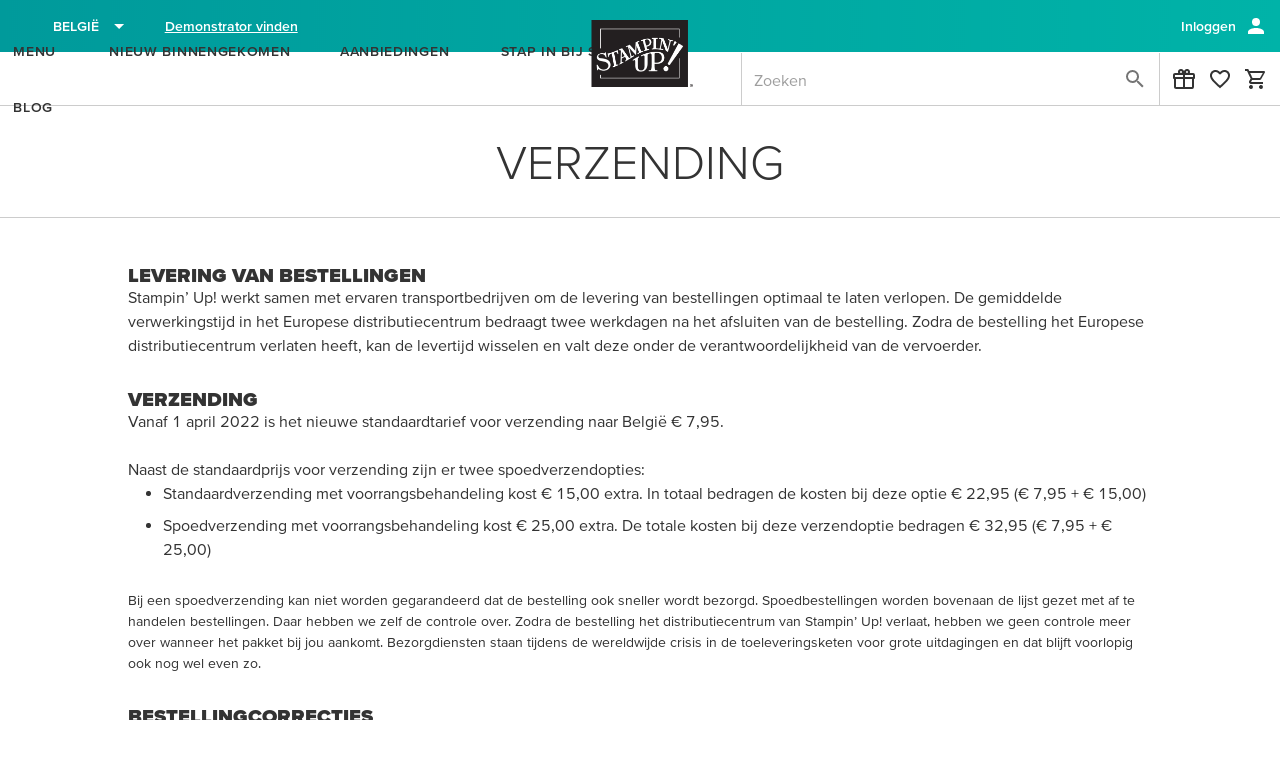

--- FILE ---
content_type: text/html;charset=UTF-8
request_url: https://www.stampinup.be/help/shipping
body_size: 125354
content:
<!DOCTYPE html>
<html lang="nl-be" dir="ltr" data-n-head="%7B%22lang%22:%7B%22ssr%22:%22nl-be%22%7D,%22dir%22:%7B%22ssr%22:%22ltr%22%7D%7D">
  <head >
    <title>Verzending</title><meta data-n-head="ssr" name="viewport" content="width=device-width, initial-scale=1"><meta data-n-head="ssr" name="mobile-web-app-capable" content="yes" key="mobile-web-app-capable"><meta data-n-head="ssr" name="apple-mobile-web-app-title" content="Stampin&#x27; Up!" key="apple-mobile-web-app-title"><meta data-n-head="ssr" name="theme-color" content="#003866" key="theme-color"><meta data-n-head="ssr" property="og:type" content="website" key="og:type"><meta data-n-head="ssr" property="og:site_name" content="stampinup-ordering-frontend" key="og:site_name"><meta data-n-head="ssr" name="twitter:card" content="summary" key="twitter:card"><meta data-n-head="ssr" data-hid="i18n-og" property="og:locale" content="nl_be"><meta data-n-head="ssr" vmid="description" name="description" content=""><meta data-n-head="ssr" name="other" content=""><meta data-n-head="ssr" name="keywords" content=""><link data-n-head="ssr" rel="icon" href="/android-logo.svg" key="favicon"><link data-n-head="ssr" rel="apple-touch-icon" href="/pwamaskable.svg" sizes="any" key="favicon-apple"><link data-n-head="ssr" rel="manifest" href="/manifest.json" crossorigin="undefined"><link data-n-head="ssr" data-hid="i18n-can" rel="canonical" href="/help/shipping"><script data-n-head="ssr" data-hid="osano" src="https://cmp.osano.com/AzqHG6TdmAemv23dC/53ff95ec-f7b0-4662-8710-2e72912a43bc/osano.js"></script><script data-n-head="ssr" data-hid="gtm-script">window['dataLayer']=[];if(!window._gtm_init){window._gtm_init=1;(function(w,n,d,m,e,p){w[d]=(w[d]==1||n[d]=='yes'||n[d]==1||n[m]==1||(w[e]&&w[e][p]&&w[e][p]()))?1:0})(window,navigator,'doNotTrack','msDoNotTrack','external','msTrackingProtectionEnabled');(function(w,d,s,l,x,y){w[x]={};w._gtm_inject=function(i){if(w.doNotTrack||w[x][i])return;w[x][i]=1;w[l]=w[l]||[];w[l].push({'gtm.start':new Date().getTime(),event:'gtm.js'});var f=d.getElementsByTagName(s)[0],j=d.createElement(s);j.async=true;j.src='https://www.googletagmanager.com/gtm.js?id='+i;f.parentNode.insertBefore(j,f);}})(window,document,'script','dataLayer','_gtm_ids','_gtm_inject')};["GTM-K4T6KFC"].forEach(function(i){window._gtm_inject(i)})</script><script data-n-head="ssr" data-hid="sitename-json-ld" type="application/ld+json"></script><link rel="modulepreload" as="script" crossorigin href="/_nuxt/177d96d.js"><link rel="modulepreload" as="script" crossorigin href="/_nuxt/65c2d01.js"><link rel="modulepreload" as="script" crossorigin href="/_nuxt/7f37f18.js"><link rel="modulepreload" as="script" crossorigin href="/_nuxt/84bbd99.js"><link rel="modulepreload" as="script" crossorigin href="/_nuxt/bf25fe6.js"><link rel="modulepreload" as="script" crossorigin href="/_nuxt/3c934a5.js"><link rel="prefetch" as="script" crossorigin href="/_nuxt/02d33e7.js"><link rel="prefetch" as="script" crossorigin href="/_nuxt/0423c66.js"><link rel="prefetch" as="script" crossorigin href="/_nuxt/066ff82.js"><link rel="prefetch" as="script" crossorigin href="/_nuxt/069676a.js"><link rel="prefetch" as="script" crossorigin href="/_nuxt/0704c07.js"><link rel="prefetch" as="script" crossorigin href="/_nuxt/0c1296b.js"><link rel="prefetch" as="script" crossorigin href="/_nuxt/0cf8ea4.js"><link rel="prefetch" as="script" crossorigin href="/_nuxt/1099c76.js"><link rel="prefetch" as="script" crossorigin href="/_nuxt/12e6dde.js"><link rel="prefetch" as="script" crossorigin href="/_nuxt/13be588.js"><link rel="prefetch" as="script" crossorigin href="/_nuxt/14c031d.js"><link rel="prefetch" as="script" crossorigin href="/_nuxt/153bbe2.js"><link rel="prefetch" as="script" crossorigin href="/_nuxt/19c1a96.js"><link rel="prefetch" as="script" crossorigin href="/_nuxt/1aa1875.js"><link rel="prefetch" as="script" crossorigin href="/_nuxt/1ab13c9.js"><link rel="prefetch" as="script" crossorigin href="/_nuxt/1ab2b9f.js"><link rel="prefetch" as="script" crossorigin href="/_nuxt/1b3bd33.js"><link rel="prefetch" as="script" crossorigin href="/_nuxt/1ec4b46.js"><link rel="prefetch" as="script" crossorigin href="/_nuxt/1efed78.js"><link rel="prefetch" as="script" crossorigin href="/_nuxt/23ef81f.js"><link rel="prefetch" as="script" crossorigin href="/_nuxt/271d42b.js"><link rel="prefetch" as="script" crossorigin href="/_nuxt/29d0d92.js"><link rel="prefetch" as="script" crossorigin href="/_nuxt/2a30e1d.js"><link rel="prefetch" as="script" crossorigin href="/_nuxt/2a5304b.js"><link rel="prefetch" as="script" crossorigin href="/_nuxt/2b2c8cb.js"><link rel="prefetch" as="script" crossorigin href="/_nuxt/2c64193.js"><link rel="prefetch" as="script" crossorigin href="/_nuxt/2fde7ec.js"><link rel="prefetch" as="script" crossorigin href="/_nuxt/30f52de.js"><link rel="prefetch" as="script" crossorigin href="/_nuxt/34a9776.js"><link rel="prefetch" as="script" crossorigin href="/_nuxt/3660036.js"><link rel="prefetch" as="script" crossorigin href="/_nuxt/3736896.js"><link rel="prefetch" as="script" crossorigin href="/_nuxt/383f5d6.js"><link rel="prefetch" as="script" crossorigin href="/_nuxt/3846b7e.js"><link rel="prefetch" as="script" crossorigin href="/_nuxt/3849581.js"><link rel="prefetch" as="script" crossorigin href="/_nuxt/38d549a.js"><link rel="prefetch" as="script" crossorigin href="/_nuxt/3b18578.js"><link rel="prefetch" as="script" crossorigin href="/_nuxt/3c1333f.js"><link rel="prefetch" as="script" crossorigin href="/_nuxt/3d617fa.js"><link rel="prefetch" as="script" crossorigin href="/_nuxt/3fcb4be.js"><link rel="prefetch" as="script" crossorigin href="/_nuxt/42d6bd9.js"><link rel="prefetch" as="script" crossorigin href="/_nuxt/4351431.js"><link rel="prefetch" as="script" crossorigin href="/_nuxt/43e5c9b.js"><link rel="prefetch" as="script" crossorigin href="/_nuxt/4423e51.js"><link rel="prefetch" as="script" crossorigin href="/_nuxt/4650b45.js"><link rel="prefetch" as="script" crossorigin href="/_nuxt/470f57d.js"><link rel="prefetch" as="script" crossorigin href="/_nuxt/47a0172.js"><link rel="prefetch" as="script" crossorigin href="/_nuxt/484c1d6.js"><link rel="prefetch" as="script" crossorigin href="/_nuxt/49ed1c0.js"><link rel="prefetch" as="script" crossorigin href="/_nuxt/49f0a73.js"><link rel="prefetch" as="script" crossorigin href="/_nuxt/4c03cb5.js"><link rel="prefetch" as="script" crossorigin href="/_nuxt/4c08f56.js"><link rel="prefetch" as="script" crossorigin href="/_nuxt/4c229c6.js"><link rel="prefetch" as="script" crossorigin href="/_nuxt/4d15866.js"><link rel="prefetch" as="script" crossorigin href="/_nuxt/4da0050.js"><link rel="prefetch" as="script" crossorigin href="/_nuxt/4dd18fe.js"><link rel="prefetch" as="script" crossorigin href="/_nuxt/5086f2d.js"><link rel="prefetch" as="script" crossorigin href="/_nuxt/517edde.js"><link rel="prefetch" as="script" crossorigin href="/_nuxt/52e5e9c.js"><link rel="prefetch" as="script" crossorigin href="/_nuxt/58f7473.js"><link rel="prefetch" as="script" crossorigin href="/_nuxt/59888cc.js"><link rel="prefetch" as="script" crossorigin href="/_nuxt/5c913b8.js"><link rel="prefetch" as="script" crossorigin href="/_nuxt/5e772ae.js"><link rel="prefetch" as="script" crossorigin href="/_nuxt/5fb3e8c.js"><link rel="prefetch" as="script" crossorigin href="/_nuxt/61c1ae6.js"><link rel="prefetch" as="script" crossorigin href="/_nuxt/633a349.js"><link rel="prefetch" as="script" crossorigin href="/_nuxt/639ca1c.js"><link rel="prefetch" as="script" crossorigin href="/_nuxt/657f9c4.js"><link rel="prefetch" as="script" crossorigin href="/_nuxt/65ea21c.js"><link rel="prefetch" as="script" crossorigin href="/_nuxt/660f505.js"><link rel="prefetch" as="script" crossorigin href="/_nuxt/66fba03.js"><link rel="prefetch" as="script" crossorigin href="/_nuxt/67f7459.js"><link rel="prefetch" as="script" crossorigin href="/_nuxt/68c89c7.js"><link rel="prefetch" as="script" crossorigin href="/_nuxt/6a11e66.js"><link rel="prefetch" as="script" crossorigin href="/_nuxt/6b6705c.js"><link rel="prefetch" as="script" crossorigin href="/_nuxt/6e66b26.js"><link rel="prefetch" as="script" crossorigin href="/_nuxt/72ab32f.js"><link rel="prefetch" as="script" crossorigin href="/_nuxt/758fc25.js"><link rel="prefetch" as="script" crossorigin href="/_nuxt/76b457c.js"><link rel="prefetch" as="script" crossorigin href="/_nuxt/77fd2cf.js"><link rel="prefetch" as="script" crossorigin href="/_nuxt/7914095.js"><link rel="prefetch" as="script" crossorigin href="/_nuxt/7a70b3d.js"><link rel="prefetch" as="script" crossorigin href="/_nuxt/7b640fc.js"><link rel="prefetch" as="script" crossorigin href="/_nuxt/7bec48c.js"><link rel="prefetch" as="script" crossorigin href="/_nuxt/7d6e347.js"><link rel="prefetch" as="script" crossorigin href="/_nuxt/7eb1098.js"><link rel="prefetch" as="script" crossorigin href="/_nuxt/7f2a212.js"><link rel="prefetch" as="script" crossorigin href="/_nuxt/81a8c59.js"><link rel="prefetch" as="script" crossorigin href="/_nuxt/81ba695.js"><link rel="prefetch" as="script" crossorigin href="/_nuxt/82e8a37.js"><link rel="prefetch" as="script" crossorigin href="/_nuxt/82fbf38.js"><link rel="prefetch" as="script" crossorigin href="/_nuxt/83296e1.js"><link rel="prefetch" as="script" crossorigin href="/_nuxt/834e1b5.js"><link rel="prefetch" as="script" crossorigin href="/_nuxt/843f0a4.js"><link rel="prefetch" as="script" crossorigin href="/_nuxt/8539e9a.js"><link rel="prefetch" as="script" crossorigin href="/_nuxt/85549e6.js"><link rel="prefetch" as="script" crossorigin href="/_nuxt/86f28ef.js"><link rel="prefetch" as="script" crossorigin href="/_nuxt/875a66a.js"><link rel="prefetch" as="script" crossorigin href="/_nuxt/8771ecb.js"><link rel="prefetch" as="script" crossorigin href="/_nuxt/87f6cce.js"><link rel="prefetch" as="script" crossorigin href="/_nuxt/887173f.js"><link rel="prefetch" as="script" crossorigin href="/_nuxt/88b2313.js"><link rel="prefetch" as="script" crossorigin href="/_nuxt/8ac6b72.js"><link rel="prefetch" as="script" crossorigin href="/_nuxt/8b29e29.js"><link rel="prefetch" as="script" crossorigin href="/_nuxt/8dcbc7d.js"><link rel="prefetch" as="script" crossorigin href="/_nuxt/8e309e7.js"><link rel="prefetch" as="script" crossorigin href="/_nuxt/8e4b707.js"><link rel="prefetch" as="script" crossorigin href="/_nuxt/8f003ef.js"><link rel="prefetch" as="script" crossorigin href="/_nuxt/900723e.js"><link rel="prefetch" as="script" crossorigin href="/_nuxt/91d448b.js"><link rel="prefetch" as="script" crossorigin href="/_nuxt/923e9be.js"><link rel="prefetch" as="script" crossorigin href="/_nuxt/933f9e5.js"><link rel="prefetch" as="script" crossorigin href="/_nuxt/93f324b.js"><link rel="prefetch" as="script" crossorigin href="/_nuxt/9684015.js"><link rel="prefetch" as="script" crossorigin href="/_nuxt/96aec9a.js"><link rel="prefetch" as="script" crossorigin href="/_nuxt/98a8a06.js"><link rel="prefetch" as="script" crossorigin href="/_nuxt/98c25f7.js"><link rel="prefetch" as="script" crossorigin href="/_nuxt/9b9edff.js"><link rel="prefetch" as="script" crossorigin href="/_nuxt/9de1e3a.js"><link rel="prefetch" as="script" crossorigin href="/_nuxt/a19b5ec.js"><link rel="prefetch" as="script" crossorigin href="/_nuxt/a359679.js"><link rel="prefetch" as="script" crossorigin href="/_nuxt/a4da773.js"><link rel="prefetch" as="script" crossorigin href="/_nuxt/a7468b8.js"><link rel="prefetch" as="script" crossorigin href="/_nuxt/a8dba82.js"><link rel="prefetch" as="script" crossorigin href="/_nuxt/aa8d017.js"><link rel="prefetch" as="script" crossorigin href="/_nuxt/ab2456d.js"><link rel="prefetch" as="script" crossorigin href="/_nuxt/ac086f4.js"><link rel="prefetch" as="script" crossorigin href="/_nuxt/acdeb69.js"><link rel="prefetch" as="script" crossorigin href="/_nuxt/ad23712.js"><link rel="prefetch" as="script" crossorigin href="/_nuxt/af19f60.js"><link rel="prefetch" as="script" crossorigin href="/_nuxt/afae8de.js"><link rel="prefetch" as="script" crossorigin href="/_nuxt/afdb528.js"><link rel="prefetch" as="script" crossorigin href="/_nuxt/b237cd2.js"><link rel="prefetch" as="script" crossorigin href="/_nuxt/b2c843e.js"><link rel="prefetch" as="script" crossorigin href="/_nuxt/b401509.js"><link rel="prefetch" as="script" crossorigin href="/_nuxt/b5c9f29.js"><link rel="prefetch" as="script" crossorigin href="/_nuxt/b6fb0eb.js"><link rel="prefetch" as="script" crossorigin href="/_nuxt/b84e3c4.js"><link rel="prefetch" as="script" crossorigin href="/_nuxt/bb0bcbf.js"><link rel="prefetch" as="script" crossorigin href="/_nuxt/bbc955a.js"><link rel="prefetch" as="script" crossorigin href="/_nuxt/be8e549.js"><link rel="prefetch" as="script" crossorigin href="/_nuxt/be9b072.js"><link rel="prefetch" as="script" crossorigin href="/_nuxt/bef2c99.js"><link rel="prefetch" as="script" crossorigin href="/_nuxt/c0f5d30.js"><link rel="prefetch" as="script" crossorigin href="/_nuxt/c3885e5.js"><link rel="prefetch" as="script" crossorigin href="/_nuxt/c698dfd.js"><link rel="prefetch" as="script" crossorigin href="/_nuxt/c7cdbe8.js"><link rel="prefetch" as="script" crossorigin href="/_nuxt/c954900.js"><link rel="prefetch" as="script" crossorigin href="/_nuxt/cbf067a.js"><link rel="prefetch" as="script" crossorigin href="/_nuxt/cf8af8a.js"><link rel="prefetch" as="style" href="/_nuxt/css/007c611.css"><link rel="prefetch" as="style" href="/_nuxt/css/022f221.css"><link rel="prefetch" as="style" href="/_nuxt/css/03bbd02.css"><link rel="prefetch" as="style" href="/_nuxt/css/0618823.css"><link rel="prefetch" as="style" href="/_nuxt/css/069fdc5.css"><link rel="prefetch" as="style" href="/_nuxt/css/0f73ee9.css"><link rel="prefetch" as="style" href="/_nuxt/css/10d2fe7.css"><link rel="prefetch" as="style" href="/_nuxt/css/1597321.css"><link rel="prefetch" as="style" href="/_nuxt/css/1f08305.css"><link rel="prefetch" as="style" href="/_nuxt/css/1f331a2.css"><link rel="prefetch" as="style" href="/_nuxt/css/252b64a.css"><link rel="prefetch" as="style" href="/_nuxt/css/255303e.css"><link rel="prefetch" as="style" href="/_nuxt/css/27bec25.css"><link rel="prefetch" as="style" href="/_nuxt/css/298a409.css"><link rel="prefetch" as="style" href="/_nuxt/css/2b7c763.css"><link rel="prefetch" as="style" href="/_nuxt/css/2c82735.css"><link rel="prefetch" as="style" href="/_nuxt/css/2d80ca7.css"><link rel="prefetch" as="style" href="/_nuxt/css/3077ac0.css"><link rel="prefetch" as="style" href="/_nuxt/css/30ef805.css"><link rel="prefetch" as="style" href="/_nuxt/css/32bb7e0.css"><link rel="prefetch" as="style" href="/_nuxt/css/337579c.css"><link rel="prefetch" as="style" href="/_nuxt/css/3576aaf.css"><link rel="prefetch" as="style" href="/_nuxt/css/3a953e6.css"><link rel="prefetch" as="style" href="/_nuxt/css/3e8e4e4.css"><link rel="prefetch" as="style" href="/_nuxt/css/3f01712.css"><link rel="prefetch" as="style" href="/_nuxt/css/3f03575.css"><link rel="prefetch" as="style" href="/_nuxt/css/4401dcb.css"><link rel="prefetch" as="style" href="/_nuxt/css/44d2bf3.css"><link rel="prefetch" as="style" href="/_nuxt/css/498b8eb.css"><link rel="prefetch" as="style" href="/_nuxt/css/4a7a9eb.css"><link rel="prefetch" as="style" href="/_nuxt/css/4c35b61.css"><link rel="prefetch" as="style" href="/_nuxt/css/4c6cd91.css"><link rel="prefetch" as="style" href="/_nuxt/css/4c92d28.css"><link rel="prefetch" as="style" href="/_nuxt/css/4d3cd30.css"><link rel="prefetch" as="style" href="/_nuxt/css/53482bc.css"><link rel="prefetch" as="style" href="/_nuxt/css/549058c.css"><link rel="prefetch" as="style" href="/_nuxt/css/5823d25.css"><link rel="prefetch" as="style" href="/_nuxt/css/5903a27.css"><link rel="prefetch" as="style" href="/_nuxt/css/5ada995.css"><link rel="prefetch" as="style" href="/_nuxt/css/5cfae90.css"><link rel="prefetch" as="style" href="/_nuxt/css/5e9cd39.css"><link rel="prefetch" as="style" href="/_nuxt/css/5f4f4de.css"><link rel="prefetch" as="style" href="/_nuxt/css/611bc23.css"><link rel="prefetch" as="style" href="/_nuxt/css/612c171.css"><link rel="prefetch" as="style" href="/_nuxt/css/67f55d5.css"><link rel="prefetch" as="style" href="/_nuxt/css/6a4f1bf.css"><link rel="prefetch" as="style" href="/_nuxt/css/6ed9b86.css"><link rel="prefetch" as="style" href="/_nuxt/css/713f23d.css"><link rel="prefetch" as="style" href="/_nuxt/css/724a637.css"><link rel="prefetch" as="style" href="/_nuxt/css/74ee2d5.css"><link rel="prefetch" as="style" href="/_nuxt/css/75a866c.css"><link rel="prefetch" as="style" href="/_nuxt/css/7a01123.css"><link rel="prefetch" as="style" href="/_nuxt/css/7bd8eec.css"><link rel="prefetch" as="style" href="/_nuxt/css/7c0a009.css"><link rel="prefetch" as="style" href="/_nuxt/css/7c692b9.css"><link rel="prefetch" as="style" href="/_nuxt/css/7d955a5.css"><link rel="prefetch" as="style" href="/_nuxt/css/7dac05d.css"><link rel="prefetch" as="style" href="/_nuxt/css/7e6262b.css"><link rel="prefetch" as="style" href="/_nuxt/css/84c1e67.css"><link rel="prefetch" as="style" href="/_nuxt/css/8ca9009.css"><link rel="prefetch" as="style" href="/_nuxt/css/8eb6f79.css"><link rel="prefetch" as="style" href="/_nuxt/css/915542d.css"><link rel="prefetch" as="style" href="/_nuxt/css/9223a46.css"><link rel="prefetch" as="style" href="/_nuxt/css/9303d76.css"><link rel="prefetch" as="style" href="/_nuxt/css/9306597.css"><link rel="prefetch" as="style" href="/_nuxt/css/936dc5f.css"><link rel="prefetch" as="style" href="/_nuxt/css/955fcfe.css"><link rel="prefetch" as="style" href="/_nuxt/css/95a8188.css"><link rel="prefetch" as="style" href="/_nuxt/css/9972628.css"><link rel="prefetch" as="style" href="/_nuxt/css/99dc774.css"><link rel="prefetch" as="style" href="/_nuxt/css/9aab637.css"><link rel="prefetch" as="style" href="/_nuxt/css/9d85ae3.css"><link rel="prefetch" as="style" href="/_nuxt/css/9dce14d.css"><link rel="prefetch" as="style" href="/_nuxt/css/a46d9c6.css"><link rel="prefetch" as="style" href="/_nuxt/css/ab5a3b6.css"><link rel="prefetch" as="style" href="/_nuxt/css/ad6a3d4.css"><link rel="prefetch" as="style" href="/_nuxt/css/b2df409.css"><link rel="prefetch" as="style" href="/_nuxt/css/b723480.css"><link rel="prefetch" as="style" href="/_nuxt/css/b8ad9f6.css"><link rel="prefetch" as="style" href="/_nuxt/css/b9fa5e1.css"><link rel="prefetch" as="style" href="/_nuxt/css/c73f54e.css"><link rel="prefetch" as="style" href="/_nuxt/css/c830f2c.css"><link rel="prefetch" as="style" href="/_nuxt/css/c8cf15c.css"><link rel="prefetch" as="style" href="/_nuxt/css/cba3aac.css"><link rel="prefetch" as="style" href="/_nuxt/css/cc720c4.css"><link rel="prefetch" as="style" href="/_nuxt/css/ce3b5c4.css"><link rel="prefetch" as="style" href="/_nuxt/css/d06fad5.css"><link rel="prefetch" as="style" href="/_nuxt/css/d085426.css"><link rel="prefetch" as="style" href="/_nuxt/css/d43b6a3.css"><link rel="prefetch" as="style" href="/_nuxt/css/d547143.css"><link rel="prefetch" as="style" href="/_nuxt/css/d609c97.css"><link rel="prefetch" as="style" href="/_nuxt/css/d7e40ab.css"><link rel="prefetch" as="style" href="/_nuxt/css/dc4c50c.css"><link rel="prefetch" as="style" href="/_nuxt/css/dc8165d.css"><link rel="prefetch" as="style" href="/_nuxt/css/dd05495.css"><link rel="prefetch" as="style" href="/_nuxt/css/ddf9512.css"><link rel="prefetch" as="style" href="/_nuxt/css/de8086c.css"><link rel="prefetch" as="style" href="/_nuxt/css/e15f2a0.css"><link rel="prefetch" as="style" href="/_nuxt/css/e283997.css"><link rel="prefetch" as="style" href="/_nuxt/css/e616923.css"><link rel="prefetch" as="style" href="/_nuxt/css/e75dc40.css"><link rel="prefetch" as="style" href="/_nuxt/css/e85949f.css"><link rel="prefetch" as="style" href="/_nuxt/css/ea831a7.css"><link rel="prefetch" as="style" href="/_nuxt/css/f03ffb1.css"><link rel="prefetch" as="style" href="/_nuxt/css/f1cc206.css"><link rel="prefetch" as="style" href="/_nuxt/css/f232ed7.css"><link rel="prefetch" as="style" href="/_nuxt/css/f627474.css"><link rel="prefetch" as="style" href="/_nuxt/css/f6a0215.css"><link rel="prefetch" as="style" href="/_nuxt/css/f88995e.css"><link rel="prefetch" as="style" href="/_nuxt/css/f995be5.css"><link rel="prefetch" as="script" crossorigin href="/_nuxt/d41f33c.js"><link rel="prefetch" as="script" crossorigin href="/_nuxt/d4438e7.js"><link rel="prefetch" as="script" crossorigin href="/_nuxt/d61558a.js"><link rel="prefetch" as="script" crossorigin href="/_nuxt/d9eb2ab.js"><link rel="prefetch" as="script" crossorigin href="/_nuxt/da73b35.js"><link rel="prefetch" as="script" crossorigin href="/_nuxt/daed90e.js"><link rel="prefetch" as="script" crossorigin href="/_nuxt/db69489.js"><link rel="prefetch" as="script" crossorigin href="/_nuxt/dc6cea0.js"><link rel="prefetch" as="script" crossorigin href="/_nuxt/de9f3a4.js"><link rel="prefetch" as="script" crossorigin href="/_nuxt/e1e2a93.js"><link rel="prefetch" as="script" crossorigin href="/_nuxt/e5385db.js"><link rel="prefetch" as="script" crossorigin href="/_nuxt/e659ce9.js"><link rel="prefetch" as="script" crossorigin href="/_nuxt/e78a461.js"><link rel="prefetch" as="script" crossorigin href="/_nuxt/e9ba50c.js"><link rel="prefetch" as="script" crossorigin href="/_nuxt/ea478a4.js"><link rel="prefetch" as="script" crossorigin href="/_nuxt/eb64fcb.js"><link rel="prefetch" as="script" crossorigin href="/_nuxt/eba8c03.js"><link rel="prefetch" as="script" crossorigin href="/_nuxt/ec05e2a.js"><link rel="prefetch" as="script" crossorigin href="/_nuxt/ec58666.js"><link rel="prefetch" as="script" crossorigin href="/_nuxt/ed98e7e.js"><link rel="prefetch" as="script" crossorigin href="/_nuxt/ee1b349.js"><link rel="prefetch" as="script" crossorigin href="/_nuxt/ee6b00d.js"><link rel="prefetch" as="script" crossorigin href="/_nuxt/eec87c2.js"><link rel="prefetch" as="script" crossorigin href="/_nuxt/f0c63ca.js"><link rel="prefetch" as="script" crossorigin href="/_nuxt/f20fe23.js"><link rel="prefetch" as="script" crossorigin href="/_nuxt/f3a2c82.js"><link rel="prefetch" as="script" crossorigin href="/_nuxt/f4a3003.js"><link rel="prefetch" as="script" crossorigin href="/_nuxt/f54b79f.js"><link rel="prefetch" as="script" crossorigin href="/_nuxt/f7922d9.js"><link rel="prefetch" as="script" crossorigin href="/_nuxt/faa31f6.js"><link rel="prefetch" as="script" crossorigin href="/_nuxt/fd30d17.js"><link rel="prefetch" as="script" crossorigin href="/_nuxt/fef173a.js"><link rel="prefetch" as="image" type="image/svg+xml" href="/_nuxt/img/menu-close-wide.c3f7468.svg"><link rel="prefetch" as="image" type="image/svg+xml" href="/_nuxt/img/su-logo-desktop.524a86e.svg"><link rel="prefetch" as="image" type="image/svg+xml" href="/_nuxt/img/su-logo-mobile.fe1cdb0.svg"><link rel="prefetch" as="image" type="image/svg+xml" href="/_nuxt/img/coordinating_products.910a6a3.svg"><link rel="prefetch" as="image" type="image/svg+xml" href="/_nuxt/img/au.10c9011.svg"><link rel="prefetch" as="image" type="image/svg+xml" href="/_nuxt/img/nz.dd98707.svg"><link rel="prefetch" as="image" type="image/svg+xml" href="/_nuxt/img/us.8886b28.svg"><link rel="prefetch" as="image" type="image/svg+xml" href="/_nuxt/img/thrustwave.d3ef95c.svg"><link rel="prefetch" as="image" type="image/svg+xml" href="/_nuxt/img/SU_TAGLINE.88ab0f9.svg"><link rel="prefetch" as="image" type="image/png" href="/_nuxt/img/SU_LOGO_typeset.285251d.png"><link rel="prefetch" as="image" type="image/svg+xml" href="/_nuxt/img/SU_INSTAGRAM_CIRCLE.43d4d08.svg"><link rel="prefetch" as="image" type="image/svg+xml" href="/_nuxt/img/SU_PINTEREST_CIRCLE.1f4e515.svg"><link rel="stylesheet" href="/_nuxt/css/2329416.css"><link rel="stylesheet" href="/_nuxt/css/b1b98a3.css"><link rel="stylesheet" href="/_nuxt/css/2fa239a.css"><link rel="stylesheet" href="/_nuxt/css/0c033b1.css"><script>
if ('serviceWorker' in navigator) {
  window.addEventListener('load', () => navigator.serviceWorker.register('/sw.js'))
}
</script>
  </head>
  <body >
    <noscript data-n-head="ssr" data-hid="gtm-noscript" data-pbody="true"><iframe src="https://www.googletagmanager.com/ns.html?id=GTM-K4T6KFC&" height="0" width="0" style="display:none;visibility:hidden" title="gtm"></iframe></noscript><div data-server-rendered="true" id="__nuxt"><div class="row loading-overlay global-overlay no-gutters" style="display:none;position:fixed;" data-v-b3d1675a data-v-b3d1675a><div role="progressbar" aria-valuemin="0" aria-valuemax="100" class="v-progress-circular v-progress-circular--visible v-progress-circular--indeterminate d-none" style="height:60px;width:60px;color:#888;caret-color:#888;" data-v-b3d1675a><svg xmlns="http://www.w3.org/2000/svg" viewBox="22.22222222222222 22.22222222222222 44.44444444444444 44.44444444444444" style="transform:rotate(0deg);"><circle fill="transparent" cx="44.44444444444444" cy="44.44444444444444" r="20" stroke-width="4.444444444444445" stroke-dasharray="125.664" stroke-dashoffset="125.66370614359172px" class="v-progress-circular__overlay"></circle></svg><div class="v-progress-circular__info"></div></div></div><div id="__layout"><div data-app="true" id="app" class="v-application v-application--is-ltr theme--light"><div class="v-application--wrap"><div class="row loading-overlay global-overlay no-gutters" style="display:none;" data-v-b3d1675a data-v-b3d1675a><div role="progressbar" aria-valuemin="0" aria-valuemax="100" class="v-progress-circular v-progress-circular--visible v-progress-circular--indeterminate d-none" style="height:60px;width:60px;color:#888;caret-color:#888;" data-v-b3d1675a><svg xmlns="http://www.w3.org/2000/svg" viewBox="22.22222222222222 22.22222222222222 44.44444444444444 44.44444444444444" style="transform:rotate(0deg);"><circle fill="transparent" cx="44.44444444444444" cy="44.44444444444444" r="20" stroke-width="4.444444444444445" stroke-dasharray="125.664" stroke-dashoffset="125.66370614359172px" class="v-progress-circular__overlay"></circle></svg><div class="v-progress-circular__info"></div></div></div> <!----> <!----> <div class="container logoComponent hidden-md-and-down d-print-none container--fluid" data-v-c8a2ecb6 data-v-c8a2ecb6><button type="button" class="v-btn v-btn--text theme--light v-size--default" style="height:67px;" data-v-0350d1aa data-v-c8a2ecb6><span class="v-btn__content"><img src="https://res.cloudinary.com/stampin-up/image/upload/v1/application_assets/su_logo.png" alt="Stampin’ Up!" height="67px" width="114px" data-v-c8a2ecb6></span></button></div> <!----> <header data-testid="desktop-header" class="header hidden-md-and-down d-print-none v-sheet theme--light v-toolbar v-toolbar--dense v-toolbar--flat header--customer" style="height:48px;" data-v-1db3b1d3><div class="v-toolbar__content" style="height:48px;"><div class="container pa-0 px-3" data-v-1db3b1d3><div class="row align-center" data-v-1db3b1d3><!----> <!----> <div class="pr-2 shrink col" data-v-0eb91e71 data-v-0eb91e71 data-v-1db3b1d3><div class="v-menu country-dropdown" data-v-0eb91e71><button type="button" class="pa-0 ma-0 v-btn v-btn--text theme--light v-size--default" data-v-0350d1aa data-v-0eb91e71><span class="v-btn__content"><span class="icon-flag-be_S283C icon-xl_mZ953 icon-four-by-three_pPYqP" data-v-0eb91e71></span> <span class="hidden-xs-only px-2 white--text font-weight-medium" data-v-0eb91e71>
          België
        </span> <span aria-hidden="true" class="v-icon notranslate theme--light white--text" data-v-0eb91e71><svg xmlns="http://www.w3.org/2000/svg" viewBox="0 0 24 24" role="img" aria-hidden="true" class="v-icon__svg"><path d="M7,10L12,15L17,10H7Z"></path></svg></span></span></button><!----></div> <div class="v-dialog__container add-processing" style="z-index:2147483640;" data-v-689d1234 data-v-6c5941a9 data-v-0eb91e71><!----></div></div> <!----> <div class="spacer" data-v-1db3b1d3></div> <div class="col col-auto" data-v-4bf170de data-v-4bf170de data-v-1db3b1d3><div class="row white--text no-gutters" data-v-4bf170de data-v-4bf170de><div class="pa-0 col" data-v-4bf170de data-v-4bf170de><button type="button" data-testid="menu-user-btn-signin" class="pr-1 white--text text-capitalize v-btn v-btn--text theme--light v-size--default" data-v-0350d1aa data-v-4bf170de><span class="v-btn__content">
          Inloggen
        </span></button> <!----> <span aria-hidden="true" class="v-icon notranslate white--text theme--light" style="font-size:24px;height:24px;width:24px;" data-v-4bf170de><svg xmlns="http://www.w3.org/2000/svg" viewBox="0 0 24 24" role="img" aria-hidden="true" class="v-icon__svg" style="font-size:24px;height:24px;width:24px;"><path d="M12,4A4,4 0 0,1 16,8A4,4 0 0,1 12,12A4,4 0 0,1 8,8A4,4 0 0,1 12,4M12,14C16.42,14 20,15.79 20,18V20H4V18C4,15.79 7.58,14 12,14Z"></path></svg></span> <!----> <div class="v-dialog__container add-processing" style="z-index:2147483640;" data-v-689d1234 data-v-6c5941a9 data-v-1dd20b94 data-v-4bf170de><!----></div></div></div></div></div></div></div></header> <div data-testid="nav" class="row nav-component shrink d-print-none no-gutters" data-v-73e79b00 data-v-73e79b00><div class="v-overlay theme--dark" style="z-index:11;top:54px;" data-v-73e79b00><div class="v-overlay__scrim" style="opacity:0;background-color:#333;border-color:#333;"></div></div> <header data-testid="navbar" class="navbar px-0 v-sheet theme--light v-toolbar v-toolbar--flat v-app-bar color-customer searchbar" style="height:54px;margin-top:0px;transform:translateY(0px);left:0px;right:0px;" data-v-73e79b00><div class="v-toolbar__content" style="height:54px;"><div class="container pa-0 pa-lg-3" data-v-73e79b00><div class="row no-gutters row--dense align-center justify-end" data-v-73e79b00><!----> <!----> <div class="mr-auto flex-grow-1 hidden-md-and-down col" data-v-73e79b00><button type="button" data-testid="nav-btn" class="mr-12 pa-0 font-wide text-uppercase v-btn v-btn--text theme--light v-size--default" style="height:56px;" data-v-0350d1aa data-v-73e79b00><span class="v-btn__content"><span data-v-73e79b00>
                Menu
              </span></span></button> <button type="button" data-testid="nav-btn" class="mr-12 pa-0 font-wide text-uppercase text-left v-btn v-btn--text theme--light v-size--default" style="height:56px;" data-v-0350d1aa data-v-73e79b00><span class="v-btn__content"><span title="Nieuw binnengekomen" data-v-73e79b00>
                Nieuw binnengekomen
              </span></span></button><button type="button" data-testid="nav-btn" class="mr-12 pa-0 font-wide text-uppercase text-left v-btn v-btn--text theme--light v-size--default" style="height:56px;" data-v-0350d1aa data-v-73e79b00><span class="v-btn__content"><span title="Aanbiedingen" data-v-73e79b00>
                Aanbiedingen
              </span></span></button><button type="button" data-testid="nav-btn" class="mr-12 pa-0 font-wide text-uppercase text-left v-btn v-btn--text theme--light v-size--default" style="height:56px;" data-v-0350d1aa data-v-73e79b00><span class="v-btn__content"><span title="Stap in bij Stampin’ Up!" data-v-73e79b00>
                Stap in bij Stampin’ Up!
              </span></span></button><button type="button" data-testid="nav-btn" class="mr-12 pa-0 font-wide text-uppercase text-left v-btn v-btn--text theme--light v-size--default" style="height:56px;" data-v-0350d1aa data-v-73e79b00><span class="v-btn__content"><span title="blog" data-v-73e79b00>
                blog
              </span></span></button></div> <div class="shrink hidden-lg-and-up nav-hamburger col" data-v-73e79b00><button type="button" data-testid="nav-hamburger" aria-label="Menu openen" class="ml-1 nav-hamburger-btn v-btn v-btn--icon v-btn--round theme--light v-size--default" data-v-0350d1aa data-v-73e79b00><span class="v-btn__content"><span aria-hidden="true" class="v-icon notranslate theme--light white--text" style="font-size:32px;height:32px;width:32px;" data-v-73e79b00><svg xmlns="http://www.w3.org/2000/svg" viewBox="0 0 24 24" role="img" aria-hidden="true" class="v-icon__svg" style="font-size:32px;height:32px;width:32px;"><path d="M3,6H21V8H3V6M3,11H21V13H3V11M3,16H21V18H3V16Z"></path></svg></span></span></button></div> <div class="hidden-lg-and-up flex-grow-1 flex-sm-grow-0 col col-auto" data-v-73e79b00><div class="container py-3 typeset-logo" data-v-73e79b00><a href="/" aria-current="page" class="v-btn--active v-btn v-btn--router v-btn--text theme--light v-size--default" data-v-0350d1aa data-v-73e79b00><span class="v-btn__content"><img src="/_nuxt/img/SU_LOGO_typeset.285251d.png" alt="typeset logo" class="img" data-v-73e79b00></span></a></div></div> <div class="search grow px-3 px-sm-0 col-lg-4 col-auto color-customer" data-v-73e79b00><div data-testid="search" class="container pa-0" data-v-4bae6c2a data-v-4bae6c2a data-v-73e79b00><div class="row py-2 py-lg-0 no-gutters" data-v-4bae6c2a data-v-4bae6c2a><div data-testid="search-form" class="d-flex grow align-center col col-auto" data-v-4bae6c2a data-v-4bae6c2a><div class="v-input pb-0 v-input--hide-details v-input--dense theme--light v-text-field v-text-field--full-width v-text-field--single-line v-text-field--solo-flat v-text-field--filled v-text-field--enclosed v-text-field--placeholder v-select v-autocomplete" data-v-4bae6c2a><div class="v-input__control"><div role="combobox" aria-haspopup="listbox" aria-expanded="false" aria-owns="list-32824190" class="v-input__slot"><div class="v-select__slot"><div class="v-select__selections"><input data-testid="search-placeholder" maxlength="50" id="input-32824190" placeholder="Zoeken" type="text" autocomplete="off" value=""></div><div class="v-input__append-inner"><div></div></div><div class="v-input__append-inner"><button type="button" data-testid="search-icon" class="v-icon notranslate v-icon--link theme--light" data-v-4bae6c2a><svg xmlns="http://www.w3.org/2000/svg" viewBox="0 0 24 24" role="img" aria-hidden="true" class="v-icon__svg"><path d="M9.5,3A6.5,6.5 0 0,1 16,9.5C16,11.11 15.41,12.59 14.44,13.73L14.71,14H15.5L20.5,19L19,20.5L14,15.5V14.71L13.73,14.44C12.59,15.41 11.11,16 9.5,16A6.5,6.5 0 0,1 3,9.5A6.5,6.5 0 0,1 9.5,3M9.5,5C7,5 5,7 5,9.5C5,12 7,14 9.5,14C12,14 14,12 14,9.5C14,7 12,5 9.5,5Z"></path></svg></button></div><input type="hidden" value=""></div><div class="v-menu"><!----></div></div></div></div></div></div></div></div> <!----> <div class="ml-3 shrink col" data-v-73e79b00><div data-v-2a651e90 data-v-73e79b00><div role="button" class="pa-0" style="position: relative; max-width:24px; max-height:24px;" data-v-2a651e90><span aria-hidden="true" class="v-icon notranslate theme--light white--text" data-v-2a651e90><svg xmlns="http://www.w3.org/2000/svg" viewBox="0 0 24 24" role="img" aria-hidden="true" class="v-icon__svg"><path d="M22,12V20A2,2 0 0,1 20,22H4A2,2 0 0,1 2,20V12A1,1 0 0,1 1,11V8A2,2 0 0,1 3,6H6.17C6.06,5.69 6,5.35 6,5A3,3 0 0,1 9,2C10,2 10.88,2.5 11.43,3.24V3.23L12,4L12.57,3.23V3.24C13.12,2.5 14,2 15,2A3,3 0 0,1 18,5C18,5.35 17.94,5.69 17.83,6H21A2,2 0 0,1 23,8V11A1,1 0 0,1 22,12M4,20H11V12H4V20M20,20V12H13V20H20M9,4A1,1 0 0,0 8,5A1,1 0 0,0 9,6A1,1 0 0,0 10,5A1,1 0 0,0 9,4M15,4A1,1 0 0,0 14,5A1,1 0 0,0 15,6A1,1 0 0,0 16,5A1,1 0 0,0 15,4M3,8V10H11V8H3M13,8V10H21V8H13Z"></path></svg></span></div> <!----></div></div> <div class="ml-3 shrink hidden-xs-only col" data-v-73e79b00><div role="button" data-testid="heart-icon" aria-label="Verlanglijst openen" class="pa-0" data-v-7c8ec49a data-v-2fb60f24 data-v-73e79b00><span aria-hidden="true" role="link" class="v-icon notranslate theme--light white--text" style="font-size:24px;height:24px;width:24px;" data-v-7c8ec49a><svg xmlns="http://www.w3.org/2000/svg" viewBox="0 0 24 24" role="img" aria-hidden="true" class="v-icon__svg" style="font-size:24px;height:24px;width:24px;"><path d="M12.1,18.55L12,18.65L11.89,18.55C7.14,14.24 4,11.39 4,8.5C4,6.5 5.5,5 7.5,5C9.04,5 10.54,6 11.07,7.36H12.93C13.46,6 14.96,5 16.5,5C18.5,5 20,6.5 20,8.5C20,11.39 16.86,14.24 12.1,18.55M16.5,3C14.76,3 13.09,3.81 12,5.08C10.91,3.81 9.24,3 7.5,3C4.42,3 2,5.41 2,8.5C2,12.27 5.4,15.36 10.55,20.03L12,21.35L13.45,20.03C18.6,15.36 22,12.27 22,8.5C22,5.41 19.58,3 16.5,3Z"></path></svg></span></div></div> <div data-testid="cart-qty-container" class="mr-3 mr-lg-0 ml-3 shrink col" data-v-73e79b00><div data-testid="cart-qty" class="container cart-qty-component pa-0" data-v-30312117 data-v-30312117 data-v-73e79b00><div data-testid="VAvatar" data-hj-whitelist="" aria-valuenow="0" aria-label="Aantal in winkelmandje" class="v-avatar qtyAvatar font12 font-weight-medium secondary" style="height:18px;min-width:18px;width:18px;display:none;" data-v-30312117><span data-hj-whitelist="" style="color:white;" data-v-30312117>
      0
    </span></div> <span aria-hidden="true" aria-label="Winkelmandje" class="v-icon notranslate theme--light white--text" data-v-30312117><svg xmlns="http://www.w3.org/2000/svg" viewBox="0 0 24 24" role="img" aria-hidden="true" class="v-icon__svg"><path d="M17,18A2,2 0 0,1 19,20A2,2 0 0,1 17,22C15.89,22 15,21.1 15,20C15,18.89 15.89,18 17,18M1,2H4.27L5.21,4H20A1,1 0 0,1 21,5C21,5.17 20.95,5.34 20.88,5.5L17.3,11.97C16.96,12.58 16.3,13 15.55,13H8.1L7.2,14.63L7.17,14.75A0.25,0.25 0 0,0 7.42,15H19V17H7C5.89,17 5,16.1 5,15C5,14.65 5.09,14.32 5.24,14.04L6.6,11.59L3,4H1V2M7,18A2,2 0 0,1 9,20A2,2 0 0,1 7,22C5.89,22 5,21.1 5,20C5,18.89 5.89,18 7,18M16,11L18.78,6H6.14L8.5,11H16Z"></path></svg></span></div></div></div></div> <nav data-testid="nav-drawer-close" class="side-menu v-navigation-drawer v-navigation-drawer--close v-navigation-drawer--fixed v-navigation-drawer--is-mobile theme--light" style="height:100vh;top:0px;transform:translateX(-100%);width:256px;display:none;left:0px;" data-v-5471a5b1 data-v-73e79b00><div class="v-navigation-drawer__content"><div class="container pa-0 side-menu-scroll container--fluid" data-v-a6b32b2a data-v-a6b32b2a data-v-5471a5b1><div class="container pa-0 tooltip-anchor hidden-lg-and-up" data-v-1620b57a data-v-1620b57a data-v-a6b32b2a><div class="row loading-overlay no-gutters" style="display:none;" data-v-b3d1675a data-v-b3d1675a data-v-1620b57a><div role="progressbar" aria-valuemin="0" aria-valuemax="100" class="v-progress-circular v-progress-circular--visible v-progress-circular--indeterminate d-none" style="height:60px;width:60px;color:#888;caret-color:#888;" data-v-b3d1675a><svg xmlns="http://www.w3.org/2000/svg" viewBox="22.22222222222222 22.22222222222222 44.44444444444444 44.44444444444444" style="transform:rotate(0deg);"><circle fill="transparent" cx="44.44444444444444" cy="44.44444444444444" r="20" stroke-width="4.444444444444445" stroke-dasharray="125.664" stroke-dashoffset="125.66370614359172px" class="v-progress-circular__overlay"></circle></svg><div class="v-progress-circular__info"></div></div></div> <!----> <div tabindex="0" class="px-3 py-1 list-item-category shaded d-flex justify-center text-uppercase text-underline v-list-item v-list-item--link theme--light" data-v-1620b57a>
      Demonstrator vinden
    </div></div> <!----> <hr role="separator" aria-orientation="horizontal" class="v-divider theme--light" style="display:none;" data-v-a6b32b2a> <div class="container pa-0 container--fluid" data-v-44746455 data-v-44746455 data-v-a6b32b2a><div class="row pa-0 no-gutters justify-center" data-v-44746455 data-v-44746455><div class="pa-0 col" data-v-44746455 data-v-44746455><div class="v-list py-0 v-sheet theme--light v-list--flat" data-v-44746455><div role="listbox" class="v-item-group theme--light v-list-item-group" data-v-44746455><div tabindex="0" class="px-0 list-item-category font-weight-medium v-list-item v-list-item--link theme--light hidden-xs-only d-block" data-v-44746455><!----> <div data-testid="navicons" class="container font12 py-0 navicons pt-4" style="cursor:default;" data-v-c9bc1598 data-v-c9bc1598 data-v-44746455><div class="row no-gutters" data-v-c9bc1598 data-v-c9bc1598><div class="shrink px-2 pb-4 col col-3" data-v-c9bc1598 data-v-c9bc1598><div class="row no-gutters" data-v-c9bc1598 data-v-c9bc1598><div class="mb-2 circle col" data-v-c9bc1598 data-v-c9bc1598><a href="/categories/shop-products/featured-products/stamps" to="/categories/shop-products/featured-products/stamps" data-testid="category-Stempels" class="text-underline--none" data-v-c9bc1598><img src="https://res.cloudinary.com/stampin-up/image/upload/w_360,f_auto/v1588185111/loading_image.png" src-placeholder="https://res.cloudinary.com/stampin-up/image/upload/w_360,f_auto/v1588185111/loading_image.png" class="lazy-image circle--svg" data-v-c1cb64b8 data-v-c9bc1598></a></div></div> <div class="row text-underline--none no-gutters" data-v-c9bc1598 data-v-c9bc1598><div class="text-center col" data-v-c9bc1598 data-v-c9bc1598>
          Stempels
        </div></div></div><div class="shrink px-2 pb-4 col col-3" data-v-c9bc1598 data-v-c9bc1598><div class="row no-gutters" data-v-c9bc1598 data-v-c9bc1598><div class="mb-2 circle col" data-v-c9bc1598 data-v-c9bc1598><a href="/categories/shop-products/featured-products/ink-coloring" to="/categories/shop-products/featured-products/ink-coloring" data-testid="category-Inkt" class="text-underline--none" data-v-c9bc1598><img src="https://res.cloudinary.com/stampin-up/image/upload/w_360,f_auto/v1588185111/loading_image.png" src-placeholder="https://res.cloudinary.com/stampin-up/image/upload/w_360,f_auto/v1588185111/loading_image.png" class="lazy-image circle--svg" data-v-c1cb64b8 data-v-c9bc1598></a></div></div> <div class="row text-underline--none no-gutters" data-v-c9bc1598 data-v-c9bc1598><div class="text-center col" data-v-c9bc1598 data-v-c9bc1598>
          Inkt
        </div></div></div><div class="shrink px-2 pb-4 col col-3" data-v-c9bc1598 data-v-c9bc1598><div class="row no-gutters" data-v-c9bc1598 data-v-c9bc1598><div class="mb-2 circle col" data-v-c9bc1598 data-v-c9bc1598><a href="/categories/shop-products/featured-products/paper-packaging" to="/categories/shop-products/featured-products/paper-packaging" data-testid="category-Papier" class="text-underline--none" data-v-c9bc1598><img src="https://res.cloudinary.com/stampin-up/image/upload/w_360,f_auto/v1588185111/loading_image.png" src-placeholder="https://res.cloudinary.com/stampin-up/image/upload/w_360,f_auto/v1588185111/loading_image.png" class="lazy-image circle--svg" data-v-c1cb64b8 data-v-c9bc1598></a></div></div> <div class="row text-underline--none no-gutters" data-v-c9bc1598 data-v-c9bc1598><div class="text-center col" data-v-c9bc1598 data-v-c9bc1598>
          Papier
        </div></div></div><div class="shrink px-2 pb-4 col col-3" data-v-c9bc1598 data-v-c9bc1598><div class="row no-gutters" data-v-c9bc1598 data-v-c9bc1598><div class="mb-2 circle col" data-v-c9bc1598 data-v-c9bc1598><a href="/categories/shop-products/featured-products/bundled-savings" to="/categories/shop-products/featured-products/bundled-savings" data-testid="category-Pakketten" class="text-underline--none" data-v-c9bc1598><img src="https://res.cloudinary.com/stampin-up/image/upload/w_360,f_auto/v1588185111/loading_image.png" src-placeholder="https://res.cloudinary.com/stampin-up/image/upload/w_360,f_auto/v1588185111/loading_image.png" class="lazy-image circle--svg" data-v-c1cb64b8 data-v-c9bc1598></a></div></div> <div class="row text-underline--none no-gutters" data-v-c9bc1598 data-v-c9bc1598><div class="text-center col" data-v-c9bc1598 data-v-c9bc1598>
          Pakketten
        </div></div></div><div class="shrink px-2 pb-4 col col-3" data-v-c9bc1598 data-v-c9bc1598><div class="row no-gutters" data-v-c9bc1598 data-v-c9bc1598><div class="mb-2 circle col" data-v-c9bc1598 data-v-c9bc1598><a href="/categories/shop-products/featured-products/product-suites" to="/categories/shop-products/featured-products/product-suites" data-testid="category-Collecties" class="text-underline--none" data-v-c9bc1598><img src="https://res.cloudinary.com/stampin-up/image/upload/w_360,f_auto/v1588185111/loading_image.png" src-placeholder="https://res.cloudinary.com/stampin-up/image/upload/w_360,f_auto/v1588185111/loading_image.png" class="lazy-image circle--svg" data-v-c1cb64b8 data-v-c9bc1598></a></div></div> <div class="row text-underline--none no-gutters" data-v-c9bc1598 data-v-c9bc1598><div class="text-center col" data-v-c9bc1598 data-v-c9bc1598>
          Collecties
        </div></div></div><div class="shrink px-2 pb-4 col col-3" data-v-c9bc1598 data-v-c9bc1598><div class="row no-gutters" data-v-c9bc1598 data-v-c9bc1598><div class="mb-2 circle col" data-v-c9bc1598 data-v-c9bc1598><a href="/categories/shop-products/featured-products/online-exclusives" to="/categories/shop-products/featured-products/online-exclusives" data-testid="category-Online-only" class="text-underline--none" data-v-c9bc1598><img src="https://res.cloudinary.com/stampin-up/image/upload/w_360,f_auto/v1588185111/loading_image.png" src-placeholder="https://res.cloudinary.com/stampin-up/image/upload/w_360,f_auto/v1588185111/loading_image.png" class="lazy-image circle--svg" data-v-c1cb64b8 data-v-c9bc1598></a></div></div> <div class="row text-underline--none no-gutters" data-v-c9bc1598 data-v-c9bc1598><div class="text-center col" data-v-c9bc1598 data-v-c9bc1598>
          Online-only
        </div></div></div><div class="shrink px-2 pb-4 col col-3" data-v-c9bc1598 data-v-c9bc1598><div class="row no-gutters" data-v-c9bc1598 data-v-c9bc1598><div class="mb-2 circle col" data-v-c9bc1598 data-v-c9bc1598><a href="/categories/shop-products/other-products/kits-collection" to="/categories/shop-products/other-products/kits-collection" data-testid="category-Sets" class="text-underline--none" data-v-c9bc1598><img src="https://res.cloudinary.com/stampin-up/image/upload/w_360,f_auto/v1588185111/loading_image.png" src-placeholder="https://res.cloudinary.com/stampin-up/image/upload/w_360,f_auto/v1588185111/loading_image.png" class="lazy-image circle--svg" data-v-c1cb64b8 data-v-c9bc1598></a></div></div> <div class="row text-underline--none no-gutters" data-v-c9bc1598 data-v-c9bc1598><div class="text-center col" data-v-c9bc1598 data-v-c9bc1598>
          Sets
        </div></div></div><div class="shrink px-2 pb-4 col col-3" data-v-c9bc1598 data-v-c9bc1598><div class="row no-gutters" data-v-c9bc1598 data-v-c9bc1598><div class="mb-2 circle col" data-v-c9bc1598 data-v-c9bc1598><a href="/categories/shop-products" to="/categories/shop-products" data-testid="category-Toon alles" class="text-underline--none" data-v-c9bc1598><img src="https://res.cloudinary.com/stampin-up/image/upload/w_360,f_auto/v1588185111/loading_image.png" src-placeholder="https://res.cloudinary.com/stampin-up/image/upload/w_360,f_auto/v1588185111/loading_image.png" class="lazy-image circle--svg" data-v-c1cb64b8 data-v-c9bc1598></a></div></div> <div class="row text-underline--none no-gutters" data-v-c9bc1598 data-v-c9bc1598><div class="text-center col" data-v-c9bc1598 data-v-c9bc1598>
          Toon alles
        </div></div></div></div></div></div><div tabindex="0" class="px-0 list-item-category font-weight-medium v-list-item v-list-item--link theme--light section" data-v-44746455><div class="container d-flex align-center justify-space-between" data-v-44746455><span data-testid="side-nav-/shop-products" class="pl-3" data-v-44746455><!---->
                  Winkelen
                </span> <span aria-hidden="true" class="v-icon notranslate theme--light black--text" style="font-size:30px;height:30px;width:30px;" data-v-44746455><svg xmlns="http://www.w3.org/2000/svg" viewBox="0 0 24 24" role="img" aria-hidden="true" class="v-icon__svg" style="font-size:30px;height:30px;width:30px;"><path d="M8.59,16.58L13.17,12L8.59,7.41L10,6L16,12L10,18L8.59,16.58Z"></path></svg></span></div> <!----></div><div tabindex="0" class="px-0 list-item-category font-weight-medium v-list-item v-list-item--link theme--light d-demo-none" data-v-44746455><div class="container d-flex align-center justify-space-between" data-v-44746455><span data-testid="side-nav-/whats-new" class="pl-3" data-v-44746455><!---->
                  Nieuw binnengekomen
                </span> <span aria-hidden="true" class="v-icon notranslate theme--light black--text" style="font-size:30px;height:30px;width:30px;" data-v-44746455><svg xmlns="http://www.w3.org/2000/svg" viewBox="0 0 24 24" role="img" aria-hidden="true" class="v-icon__svg" style="font-size:30px;height:30px;width:30px;"><path d="M8.59,16.58L13.17,12L8.59,7.41L10,6L16,12L10,18L8.59,16.58Z"></path></svg></span></div> <!----></div><div tabindex="0" class="px-0 list-item-category font-weight-medium v-list-item v-list-item--link theme--light d-demo-none" data-v-44746455><div class="container d-flex align-center justify-space-between" data-v-44746455><span data-testid="side-nav-/specials" class="pl-3" data-v-44746455><!---->
                  Aanbiedingen
                </span> <span aria-hidden="true" class="v-icon notranslate theme--light black--text" style="font-size:30px;height:30px;width:30px;" data-v-44746455><svg xmlns="http://www.w3.org/2000/svg" viewBox="0 0 24 24" role="img" aria-hidden="true" class="v-icon__svg" style="font-size:30px;height:30px;width:30px;"><path d="M8.59,16.58L13.17,12L8.59,7.41L10,6L16,12L10,18L8.59,16.58Z"></path></svg></span></div> <!----></div><div tabindex="0" class="px-0 list-item-category font-weight-medium v-list-item v-list-item--link theme--light" data-v-44746455><div class="container d-flex align-center justify-space-between" data-v-44746455><span data-testid="side-nav-/shop-products/shop-by" class="pl-3" data-v-44746455><!---->
                  Winkelen per categorie
                </span> <span aria-hidden="true" class="v-icon notranslate theme--light black--text" style="font-size:30px;height:30px;width:30px;" data-v-44746455><svg xmlns="http://www.w3.org/2000/svg" viewBox="0 0 24 24" role="img" aria-hidden="true" class="v-icon__svg" style="font-size:30px;height:30px;width:30px;"><path d="M8.59,16.58L13.17,12L8.59,7.41L10,6L16,12L10,18L8.59,16.58Z"></path></svg></span></div> <!----></div><div tabindex="0" class="px-0 list-item-category font-weight-medium v-list-item v-list-item--link theme--light" data-v-44746455><div class="container d-flex align-center justify-space-between" data-v-44746455><span data-testid="side-nav-/community/join-stampin-up" class="pl-3" data-v-44746455><!---->
                  Stap in bij Stampin’ Up!
                </span> <!----></div> <!----></div><div tabindex="0" class="px-0 list-item-category font-weight-medium v-list-item v-list-item--link theme--light section" data-v-44746455><div class="container d-flex align-center justify-space-between" data-v-44746455><span data-testid="side-nav-https://blog.stampinup.com/nl/" class="pl-3" data-v-44746455><!---->
                  blog
                </span> <!----></div> <!----></div><div tabindex="0" class="px-0 list-item-category font-weight-medium v-list-item v-list-item--link theme--light" data-v-44746455><div class="container d-flex align-center justify-space-between" data-v-44746455><span data-testid="side-nav-/community/gathering" class="pl-3" data-v-44746455><!---->
                  Samenkomen
                </span> <!----></div> <!----></div></div></div></div></div></div> <div class="row px-0 section hidden-lg-and-up no-gutters justify-center" data-v-a6b32b2a data-v-a6b32b2a><div class="pa-0 col" data-v-a6b32b2a data-v-a6b32b2a><div class="v-list py-0 v-sheet theme--light v-list--flat" data-v-a6b32b2a><div role="listbox" class="v-item-group theme--light v-list-item-group" data-v-a6b32b2a><div tabindex="0" data-testid="mobile-nav-btn-signin-account" class="px-0 list-item-category v-list-item v-list-item--link theme--light" data-v-a6b32b2a><div class="row px-3 align-center no-gutters" data-v-a6b32b2a><div data-testid="category" class="d-flex align-center pl-3 col" data-v-a6b32b2a><span aria-hidden="true" class="v-icon notranslate ml-n1 mr-1 theme--light black--text" style="font-size:24px;height:24px;width:24px;" data-v-a6b32b2a><svg xmlns="http://www.w3.org/2000/svg" viewBox="0 0 24 24" role="img" aria-hidden="true" class="v-icon__svg" style="font-size:24px;height:24px;width:24px;"><path d="M12,4A4,4 0 0,1 16,8A4,4 0 0,1 12,12A4,4 0 0,1 8,8A4,4 0 0,1 12,4M12,14C16.42,14 20,15.79 20,18V20H4V18C4,15.79 7.58,14 12,14Z"></path></svg></span> <span data-testid="mobile-nav-signin" class="pl-2 font12" data-v-a6b32b2a>Inloggen/account aanmaken</span> <!----></div> <div class="shrink col" data-v-a6b32b2a><span aria-hidden="true" class="v-icon notranslate theme--light black--text" style="font-size:30px;height:30px;width:30px;" data-v-a6b32b2a><svg xmlns="http://www.w3.org/2000/svg" viewBox="0 0 24 24" role="img" aria-hidden="true" class="v-icon__svg" style="font-size:30px;height:30px;width:30px;"><path d="M8.59,16.58L13.17,12L8.59,7.41L10,6L16,12L10,18L8.59,16.58Z"></path></svg></span></div></div></div> <div tabindex="0" class="px-0 list-item-category v-list-item v-list-item--link theme--light" data-v-a6b32b2a><div class="row px-3 py-1 align-center no-gutters" data-v-a6b32b2a><div data-testid="category" class="d-flex align-center pl-3 col" data-v-a6b32b2a><span class="mt-2 icon-flag-be_S283C icon-lg_zqj8B" data-v-a6b32b2a></span> <span class="pl-3 font12" data-v-a6b32b2a>
                    België
                  </span></div> <div class="shrink col" data-v-a6b32b2a><span aria-hidden="true" class="v-icon notranslate theme--light black--text" style="font-size:30px;height:30px;width:30px;" data-v-a6b32b2a><svg xmlns="http://www.w3.org/2000/svg" viewBox="0 0 24 24" role="img" aria-hidden="true" class="v-icon__svg" style="font-size:30px;height:30px;width:30px;"><path d="M8.59,16.58L13.17,12L8.59,7.41L10,6L16,12L10,18L8.59,16.58Z"></path></svg></span></div></div></div></div></div></div></div> <!----> <!----></div></div><div class="v-navigation-drawer__border"></div></nav></div></header></div> <div class="container pa-0 hidden-md-and-up container--fluid" style="position:sticky;top:54px;z-index:2;"><div data-testid="demo-highlight" class="row overlay-top py-3 pl-4 pr-8 no-gutters pink overlay-left" style="display:none;" data-v-5a2ef2f4 data-v-5a2ef2f4><!----> <div class="row white--text no-gutters"><div class="col col-auto"><div class="v-avatar mr-0 font16" style="height:36px;min-width:36px;width:36px;background-color:#00726c;border-color:white;border:2px solid;" data-v-35eee3a6><!----> <span class="white--text font-weight-medium" data-v-35eee3a6></span> </div></div> <div class="col"><div class="row pl-4 text-left no-gutters"><div class="text-none text-caption text-capitalize font12 col">
            Je winkelt bij:
          </div></div> <div class="row pl-4 mt-0 text-left no-gutters"><div data-testid="name" class="text-underline text-uppercase font-weight-medium col">
            
          </div></div></div></div></div></div> <div class="container pa-0 container--fluid"><aside class="v-navigation-drawer v-navigation-drawer--close v-navigation-drawer--is-mobile v-navigation-drawer--right v-navigation-drawer--temporary theme--light notification-provider" style="height:100%;top:0px;transform:translateX(100%);width:360px;"><div class="v-navigation-drawer__content"><div></div></div><div class="v-navigation-drawer__border"></div></aside></div> <main class="v-main site-content new-nav" style="padding-top:0px;padding-right:0px;padding-bottom:0px;padding-left:0px;"><div class="v-main__wrap"><!----> <div class="container pa-0 pb-12 mb-12 container--fluid"><div class="row loading-overlay no-gutters" style="display:none;" data-v-b3d1675a data-v-b3d1675a><div role="progressbar" aria-valuemin="0" aria-valuemax="100" class="v-progress-circular v-progress-circular--visible v-progress-circular--indeterminate d-none" style="height:60px;width:60px;color:#888;caret-color:#888;" data-v-b3d1675a><svg xmlns="http://www.w3.org/2000/svg" viewBox="22.22222222222222 22.22222222222222 44.44444444444444 44.44444444444444" style="transform:rotate(0deg);"><circle fill="transparent" cx="44.44444444444444" cy="44.44444444444444" r="20" stroke-width="4.444444444444445" stroke-dasharray="125.664" stroke-dashoffset="125.66370614359172px" class="v-progress-circular__overlay"></circle></svg><div class="v-progress-circular__info"></div></div></div> <div class="special-text content--cms" data-v-58e1614a><div id="content-container"><main class="v-main v-content" role="main" style="padding: 0px;" data-booted="true"><div class="v-main__wrap v-content__wrap"><div id="main_C014_Col00" data-sf-element="Container" data-placeholder-label="Container" class="sf_colsIn container pt-8 pb-4 text-center"><div><div class="sf-Long-text"><h1>VERZENDING</h1></div></div></div><div data-sf-element="container" class="container--fluid divider"><hr data-v-88b6ca80="" role="separator" aria-orientation="horizontal" class="v-divider"></div><div id="main_C028_Col00" data-sf-element="Container" data-placeholder-label="Container" class="sf_colsIn container narrow py-8"><div><div class="sf-Long-text"><h4 style="margin-bottom: 0.0001pt;"><strong>Levering van bestellingen</strong></h4><p style="margin-bottom: 0.0001pt;">Stampin’ Up! werkt samen met ervaren transportbedrijven om de levering van bestellingen optimaal te laten verlopen. De gemiddelde verwerkingstijd in het Europese distributiecentrum bedraagt twee werkdagen na het afsluiten van de bestelling. Zodra de bestelling het Europese distributiecentrum verlaten heeft, kan de levertijd wisselen en valt deze onder de verantwoordelijkheid van de vervoerder.</p></div></div></div> <div id="main_C027_Col00" data-sf-element="Container" data-placeholder-label="Container" class="sf_colsIn container narrow pb-8"><div><div class="sf-Long-text"><h4 style="margin-bottom: 0.0001pt;"><strong>Verzending</strong></h4><p style="margin-bottom: 0.0001pt;">Vanaf 1 april 2022 is het nieuwe standaardtarief voor verzending naar België € 7,95.<br><br>Naast de standaardprijs voor verzending zijn er twee spoedverzendopties:<br></p><ul><li>Standaardverzending met voorrangsbehandeling kost € 15,00 extra. In totaal bedragen de kosten bij deze optie € 22,95 (€ 7,95 + € 15,00)</li><li>Spoedverzending met voorrangsbehandeling kost € 25,00 extra. De totale kosten bij deze verzendoptie bedragen € 32,95 (€ 7,95 + € 25,00)</li></ul><br>Bij een spoedverzending kan niet worden gegarandeerd dat de bestelling ook sneller wordt bezorgd. Spoedbestellingen worden bovenaan de lijst gezet met af te handelen bestellingen. Daar hebben we zelf de controle over. Zodra de bestelling het distributiecentrum
van Stampin’ Up! verlaat, hebben we geen controle meer over wanneer het pakket bij jou aankomt. Bezorgdiensten staan tijdens de wereldwijde crisis in de toeleveringsketen voor grote uitdagingen en dat blijft voorlopig ook nog wel even zo.</div></div></div> <div id="main_C026_Col00" data-sf-element="Container" data-placeholder-label="Container" class="sf_colsIn container narrow pb-8"><div><div class="sf-Long-text"><h4 style="margin-bottom: 0.0001pt;"><strong>Bestellingcorrecties</strong></h4><p style="margin-bottom: 0.0001pt;">We streven bij alle bestellingen naar juistheid, maar desondanks kan er wel eens een fout voorkomen. Stampin’ Up! zal vergissingen bij bestellingen steeds proberen recht te zetten. Neem voor bestellingcorrecties contact op met je demonstrator.</p><p style="margin-bottom: 0.0001pt;">&nbsp;</p><p style="margin-bottom: 0.0001pt;">Controleer bij ontvangst van je bestelling zorgvuldig of er geen artikelen ontbreken of beschadigd zijn. Mocht dit toch het geval zijn, neem dan contact op met je demonstrator.</p><p style="margin-bottom: 0.0001pt;">&nbsp;</p><p style="margin-left: 30px;"><strong>Beschadigde artikelen:</strong> Als het pakket en/of een product beschadigd is, laat dit dan aan je demonstrator weten. In bepaalde gevallen zal het transportbedrijf de verpakking willen inspecteren of moet een vertegenwoordiger van Stampin’ Up! het beschadigde artikel controleren. Je demonstrator kan bij het doorvoeren van deze controles helpen.</p><p style="margin-left: 30px;"><strong>Defecte artikelen:</strong> Als een artikel defect is, laat dit dan onmiddellijk aan je demonstrator weten. Wij streven ernaar om producten van topkwaliteit zonder gebreken aan te bieden. Desondanks kan het voorkomen dat een product niet aan je verwachtingen beantwoordt. In bepaalde gevallen moet een vertegenwoordiger van Stampin’ Up! het artikel controleren om het precieze defect vast te stellen. Je demonstrator kan je helpen bij het terugsturen van het product voor deze controle.</p></div></div></div></div></main></div></div> <div></div></div> <div><!----> <!----> <div class="v-dialog__container" style="z-index:2147483640;"><!----></div></div> <div class="v-dialog__container add-processing" style="z-index:2147483640;" data-v-689d1234 data-v-6c5941a9 data-v-9270501a><!----></div></div></main> <footer id="footer" class="v-footer pa-0 d-print-none v-sheet theme--light white" data-v-37833ba3><div class="container x-borders pt-3 container--fluid" data-v-37833ba3><div class="row py-3 align-center justify-center" data-v-37833ba3><div class="py-3 text-center text-sm-right col-sm-auto order-sm-1 col-12 order-2" data-v-37833ba3><img alt="Tagline" src="/_nuxt/img/SU_TAGLINE.88ab0f9.svg" title="Tagline" class="tagline hidden-md-and-down mb-n1" data-v-37833ba3> <img alt="Tagline" src="/_nuxt/img/SU_TAGLINE.88ab0f9.svg" title="Tagline" class="tagline--mobile hidden-lg-and-up mb-n1" data-v-37833ba3></div></div></div> <div class="container pa-0 pt-12 pb-6 background-grey container--fluid" data-v-37833ba3><div class="container pa-0 py-0" data-v-37833ba3><div class="row no-gutters justify-center" data-v-37833ba3><div class="col-lg-8 col-12" style="position:relative;" data-v-37833ba3><div class="row no-gutters" data-v-37833ba3><div class="mb-12 mb-sm-0 col-sm-3 col-lg-3 col-6" data-v-37833ba3><div index="1" class="row tab-panel no-gutters" data-v-637f4d8a data-v-637f4d8a data-v-37833ba3><div class="font-weight-bold text-uppercase px-3 col col-12" data-v-637f4d8a data-v-637f4d8a><label data-testid="label" class="pt-4 pb-2 tab-label" data-v-637f4d8a>
      Hulp
    </label> <div data-testid="content" class="row pt-2 tab-content no-gutters" data-v-637f4d8a data-v-637f4d8a><div class="col col-12" data-v-637f4d8a data-v-637f4d8a><a href="/help/contact-us" no-prefetch="" class="footer-link v-btn v-btn--router v-btn--text theme--light v-size--default text-initial" data-v-0350d1aa data-v-1025d414 data-v-37833ba3><span class="v-btn__content">
                  Contact
                </span></a> <a href="/help/orders-and-exchanges" no-prefetch="" class="footer-link v-btn v-btn--router v-btn--text theme--light v-size--default text-initial" data-v-0350d1aa data-v-1025d414 data-v-37833ba3><span class="v-btn__content">
                  Bestellen en ruilen
                </span></a> <a href="/help/shipping" aria-current="page" no-prefetch="" class="footer-link v-btn--active v-btn v-btn--router v-btn--text theme--light v-size--default text-initial" data-v-0350d1aa data-v-1025d414 data-v-37833ba3><span class="v-btn__content">
                  Verzending
                </span></a> <a href="/help/faqs" no-prefetch="" class="footer-link v-btn v-btn--router v-btn--text theme--light v-size--default text-initial" data-v-0350d1aa data-v-1025d414 data-v-37833ba3><span class="v-btn__content">
                  Veelgestelde vragen
                </span></a> <button type="button" no-prefetch="" class="footer-link v-btn v-btn--text theme--light v-size--default text-initial" data-v-0350d1aa data-v-1025d414 data-v-37833ba3><span class="v-btn__content">
                  Toegankelijkheid
                </span></button> <!----> <div class="row loading-overlay no-gutters" style="display:none;" data-v-b3d1675a data-v-b3d1675a data-v-37833ba3><div role="progressbar" aria-valuemin="0" aria-valuemax="100" class="v-progress-circular v-progress-circular--visible v-progress-circular--indeterminate d-none" style="height:60px;width:60px;color:#888;caret-color:#888;" data-v-b3d1675a><svg xmlns="http://www.w3.org/2000/svg" viewBox="22.22222222222222 22.22222222222222 44.44444444444444 44.44444444444444" style="transform:rotate(0deg);"><circle fill="transparent" cx="44.44444444444444" cy="44.44444444444444" r="20" stroke-width="4.444444444444445" stroke-dasharray="125.664" stroke-dashoffset="125.66370614359172px" class="v-progress-circular__overlay"></circle></svg><div class="v-progress-circular__info"></div></div></div></div></div></div></div></div> <div class="mb-12 mb-sm-0 col-sm-3 col-lg-3 col-6" data-v-37833ba3><div index="2" class="row tab-panel no-gutters" data-v-637f4d8a data-v-637f4d8a data-v-37833ba3><div class="font-weight-bold text-uppercase px-3 col col-12" data-v-637f4d8a data-v-637f4d8a><label data-testid="label" class="pt-4 pb-2 tab-label" data-v-637f4d8a>
      Bedrijf
    </label> <div data-testid="content" class="row pt-2 tab-content no-gutters" data-v-637f4d8a data-v-637f4d8a><div class="col col-12" data-v-637f4d8a data-v-637f4d8a><a href="/company/our-story" no-prefetch="" class="footer-link v-btn v-btn--router v-btn--text theme--light v-size--default text-initial" data-v-0350d1aa data-v-1025d414 data-v-37833ba3><span class="v-btn__content">
                  Ons verhaal
                </span></a> <a href="/company/making-a-difference" no-prefetch="" class="footer-link v-btn v-btn--router v-btn--text theme--light v-size--default text-initial" data-v-0350d1aa data-v-1025d414 data-v-37833ba3><span class="v-btn__content">
                  Het verschil maken
                </span></a> <a href="/company/angel-policy" no-prefetch="" class="footer-link v-btn v-btn--router v-btn--text theme--light v-size--default text-initial" data-v-0350d1aa data-v-1025d414 data-v-37833ba3><span class="v-btn__content">
                  ‘Angel’-beleid
                </span></a> <!----> <!----></div></div></div></div></div> <div class="col-sm-3 col-6" data-v-37833ba3><div index="3" class="row tab-panel no-gutters" data-v-637f4d8a data-v-637f4d8a data-v-37833ba3><div class="font-weight-bold text-uppercase px-3 col col-12" data-v-637f4d8a data-v-637f4d8a><label data-testid="label" class="pt-4 pb-2 tab-label" data-v-637f4d8a>
      Community
    </label> <div data-testid="content" class="row pt-2 tab-content no-gutters" data-v-637f4d8a data-v-637f4d8a><div class="col col-12" data-v-637f4d8a data-v-637f4d8a><a href="/community/find-a-demonstrator" no-prefetch="" class="footer-link v-btn v-btn--router v-btn--text theme--light v-size--default text-initial" data-v-0350d1aa data-v-1025d414 data-v-37833ba3><span class="v-btn__content">
                  Demonstrator vinden
                </span></a> <a href="/community/join-stampin-up" no-prefetch="" class="footer-link v-btn v-btn--router v-btn--text theme--light v-size--default text-initial" data-v-0350d1aa data-v-1025d414 data-v-37833ba3><span class="v-btn__content">
                  Stap in bij Stampin’ Up!
                </span></a> <a href="/community/stampin-rewards" no-prefetch="" class="footer-link v-btn v-btn--router v-btn--text theme--light v-size--default text-initial" data-v-0350d1aa data-v-1025d414 data-v-37833ba3><span class="v-btn__content">
                  Stampin' Rewards
                </span></a> <a href="/community/gathering" no-prefetch="" class="footer-link v-btn v-btn--router v-btn--text theme--light v-size--default text-initial" data-v-0350d1aa data-v-1025d414 data-v-37833ba3><span class="v-btn__content">
                  Samenkomen
                </span></a></div></div></div></div></div> <div class="col-sm-3 col-lg-3 col-6" data-v-37833ba3><div index="4" class="row tab-panel no-gutters" data-v-637f4d8a data-v-637f4d8a data-v-37833ba3><div class="font-weight-bold text-uppercase px-3 col col-12" data-v-637f4d8a data-v-637f4d8a><label data-testid="label" class="pt-4 pb-2 tab-label" data-v-637f4d8a>
      Catalogi
    </label> <div data-testid="content" class="row pt-2 tab-content no-gutters" data-v-637f4d8a data-v-637f4d8a><div class="col col-12" data-v-637f4d8a data-v-637f4d8a><a href="/catalogs/purchase-a-catalog" no-prefetch="" class="footer-link v-btn v-btn--router v-btn--text theme--light v-size--default text-initial" data-v-0350d1aa data-v-1025d414 data-v-37833ba3><span class="v-btn__content">
                  Catalogus bestellen
                </span></a> <a href="/catalogs/digital-catalogues" no-prefetch="" class="footer-link v-btn v-btn--router v-btn--text theme--light v-size--default text-initial" data-v-0350d1aa data-v-1025d414 data-v-37833ba3><span class="v-btn__content">
                  Digitale catalogus
                </span></a> <a href="/catalogs/corrections" no-prefetch="" class="footer-link v-btn v-btn--router v-btn--text theme--light v-size--default text-initial" data-v-0350d1aa data-v-1025d414 data-v-37833ba3><span class="v-btn__content">
                  Correcties
                </span></a></div></div></div></div></div> <!----></div></div> <!----></div> <!----> <div justify-lg-space-between="" class="row no-gutters align-center justify-start" data-v-37833ba3><div class="col-lg-12 col-12" style="position:relative;" data-v-37833ba3><div class="row no-gutters" data-v-37833ba3><div class="mt-n2 mt-lg-0 col" data-v-37833ba3><div class="container pt-10 pt-lg-8 pb-4" data-v-2316e49a data-v-2316e49a data-v-37833ba3><div class="row justify-lg-start no-gutters justify-center" data-v-2316e49a data-v-2316e49a><div class="link-col ml-0 col-lg-auto col-12" data-v-2316e49a data-v-2316e49a><button type="button" disabled="disabled" no-prefetch="" class="footer-link v-btn v-btn--disabled v-btn--text theme--light v-size--default footer-link--legal" data-v-0350d1aa data-v-1025d414 data-v-2316e49a><span class="v-btn__content">
        © Copyright 2026 Stampin’ Up!
      </span></button> <hr role="separator" aria-orientation="horizontal" class="v-divider--vertical mx-2 mx-md-4 hidden-md-and-down v-divider theme--light" data-v-2316e49a></div> <div data-testid="LegalFooterEu" class="col col-auto" data-v-37840030 data-v-37840030 data-v-2316e49a><div class="row no-gutters justify-center" data-v-37840030 data-v-37840030><div class="link-col col-sm-auto col-12" data-v-37840030 data-v-37840030><a href="/legal/terms-of-use" no-prefetch="" class="footer-link v-btn v-btn--router v-btn--text theme--light v-size--default footer-link--legal" data-v-0350d1aa data-v-1025d414 data-v-37840030><span class="v-btn__content">
        Gebruiksvoorwaarden
      </span></a> <hr role="separator" aria-orientation="horizontal" class="v-divider--vertical mx-2 mx-md-4 v-divider theme--light hidden-xs-only" data-v-37840030></div> <div class="link-col col-sm-auto col-12" data-v-37840030 data-v-37840030><a href="/legal/privacy-policy" no-prefetch="" class="footer-link v-btn v-btn--router v-btn--text theme--light v-size--default footer-link--legal" data-v-0350d1aa data-v-1025d414 data-v-37840030><span class="v-btn__content">
        Privacybeleid
      </span></a> <hr role="separator" aria-orientation="horizontal" class="v-divider--vertical mx-2 mx-md-4 hidden-xs-only v-divider theme--light hidden-md-and-down" data-v-37840030></div> <div class="link-col col-sm-12 col-lg-auto col-12" data-v-37840030 data-v-37840030><div class="row no-gutters justify-center" data-v-37840030 data-v-37840030><div class="link-col col-sm-auto col-12" data-v-37840030 data-v-37840030><a href="/legal/data-protection" no-prefetch="" class="footer-link v-btn v-btn--router v-btn--text theme--light v-size--default footer-link--legal" data-v-0350d1aa data-v-1025d414 data-v-37840030><span class="v-btn__content">
            Gegevensbescherming
          </span></a> <hr role="separator" aria-orientation="horizontal" class="v-divider--vertical mx-2 mx-md-4 v-divider theme--light" data-v-37840030> <a href="/legal/impressum" no-prefetch="" class="footer-link v-btn v-btn--router v-btn--text theme--light v-size--default footer-link--legal" data-v-0350d1aa data-v-1025d414 data-v-37840030><span class="v-btn__content">
            Impressum
          </span></a> <hr role="separator" aria-orientation="horizontal" class="v-divider--vertical mx-2 mx-md-4 hidden-xs-only v-divider theme--light" data-v-37840030></div></div></div> <div class="link-col col-lg-auto col-12" data-v-37840030 data-v-37840030><div class="row no-gutters justify-center" data-v-37840030 data-v-37840030><!----> <div class="link-col col-sm-auto col-12" data-v-37840030 data-v-37840030><a href="#" no-prefetch="" class="footer-link v-btn v-btn--text theme--light v-size--default footer-link--legal" data-v-0350d1aa data-v-1025d414 data-v-37840030><span class="v-btn__content">
            cookieverklaring
          </span></a></div></div></div></div></div></div></div></div></div></div></div></div></div></footer> <div id="tdWebchat" data-testid="chatDiv" style="display:none;" data-v-61146736></div></div></div></div></div><script>window.__NUXT__=(function(a,b,c,d,e,f,g,h,i,j,k,l,m,n,o,p,q,r,s,t,u,v,w,x,y,z,A,B,C,D,E,F,G,H,I,J,K,L,M,N,O,P,Q,R,S,T,U,V,W,X,Y,Z,_,$,aa,ab,ac,ad,ae,af,ag,ah,ai,aj,ak,al,am,an,ao,ap,aq,ar,as,at,au,av,aw,ax,ay,az,aA,aB,aC,aD,aE,aF,aG,aH,aI,aJ,aK,aL,aM,aN,aO,aP,aQ,aR,aS,aT,aU,aV,aW,aX,aY,aZ,a_,a$,ba,bb,bc,bd,be,bf,bg,bh,bi,bj,bk,bl,bm,bn,bo,bp,bq,br,bs,bt,bu,bv,bw,bx,by,bz,bA,bB,bC,bD,bE,bF,bG,bH,bI,bJ,bK,bL,bM,bN,bO,bP,bQ,bR,bS,bT,bU,bV,bW,bX,bY,bZ,b_,b$,ca,cb,cc,cd,ce,cf,cg,ch,ci,cj,ck,cl,cm,cn,co,cp,cq,cr,cs,ct,cu,cv,cw,cx,cy,cz,cA,cB,cC,cD,cE,cF,cG,cH,cI,cJ,cK,cL,cM,cN,cO,cP,cQ,cR,cS,cT,cU,cV,cW,cX,cY,cZ,c_,c$,da,db,dc,dd,de,df,dg,dh,di,dj,dk,dl,dm,dn,do0,dp,dq,dr,ds,dt,du,dv,dw,dx,dy,dz,dA,dB,dC,dD,dE,dF,dG,dH,dI,dJ,dK,dL,dM,dN,dO,dP,dQ,dR,dS,dT,dU,dV,dW,dX,dY,dZ,d_,d$,ea,eb,ec,ed,ee,ef,eg,eh,ei,ej,ek,el,em,en,eo,ep,eq,er,es,et,eu,ev,ew,ex,ey,ez,eA,eB,eC,eD,eE,eF,eG,eH,eI,eJ,eK,eL,eM,eN,eO,eP,eQ,eR,eS,eT,eU,eV,eW,eX,eY,eZ,e_,e$,fa,fb,fc,fd,fe,ff,fg,fh,fi,fj,fk,fl,fm,fn,fo,fp,fq,fr,fs,ft,fu,fv,fw,fx,fy,fz,fA,fB,fC,fD,fE,fF,fG,fH,fI,fJ,fK,fL,fM,fN,fO,fP,fQ,fR,fS,fT,fU,fV,fW,fX,fY,fZ,f_,f$,ga,gb,gc,gd,ge,gf,gg,gh,gi,gj,gk,gl,gm,gn,go,gp,gq,gr,gs,gt,gu,gv,gw,gx,gy,gz,gA,gB,gC,gD,gE,gF,gG,gH,gI,gJ,gK,gL,gM,gN,gO,gP,gQ,gR,gS,gT,gU,gV,gW,gX,gY,gZ,g_,g$,ha,hb,hc,hd,he,hf,hg,hh,hi,hj,hk,hl,hm,hn,ho,hp,hq,hr,hs,ht,hu,hv,hw,hx,hy,hz,hA,hB,hC,hD,hE,hF,hG,hH,hI,hJ,hK,hL,hM,hN,hO,hP,hQ,hR,hS,hT,hU,hV,hW,hX,hY,hZ,h_,h$,ia,ib,ic,id,ie,if0,ig,ih,ii,ij,ik,il,im,in0,io,ip,iq,ir,is,it,iu,iv,iw,ix,iy,iz,iA,iB,iC,iD,iE,iF,iG,iH,iI,iJ,iK,iL,iM,iN,iO,iP,iQ,iR,iS,iT,iU,iV,iW,iX,iY,iZ,i_,i$,ja,jb,jc,jd,je,jf,jg,jh,ji,jj,jk,jl,jm,jn,jo,jp,jq,jr,js,jt,ju,jv,jw,jx,jy,jz,jA,jB,jC,jD,jE,jF,jG,jH,jI,jJ,jK,jL,jM,jN,jO,jP,jQ,jR,jS,jT,jU,jV,jW,jX,jY,jZ,j_,j$,ka,kb,kc,kd,ke,kf,kg,kh,ki,kj,kk,kl,km,kn,ko,kp,kq,kr,ks,kt,ku,kv,kw,kx,ky,kz,kA,kB,kC,kD,kE,kF,kG,kH,kI,kJ,kK,kL,kM,kN,kO,kP,kQ,kR,kS,kT,kU,kV,kW,kX,kY,kZ,k_,k$,la,lb,lc,ld,le,lf,lg,lh,li,lj,lk,ll,lm,ln,lo,lp,lq,lr,ls,lt,lu,lv,lw,lx,ly,lz,lA,lB,lC,lD,lE,lF,lG,lH,lI,lJ,lK,lL,lM,lN,lO,lP,lQ,lR,lS,lT,lU,lV,lW,lX,lY,lZ,l_,l$,ma,mb,mc,md,me,mf,mg,mh,mi,mj,mk,ml,mm,mn,mo,mp,mq,mr,ms,mt,mu,mv,mw,mx,my,mz,mA,mB,mC,mD,mE,mF,mG,mH,mI,mJ,mK,mL,mM,mN,mO,mP,mQ,mR,mS,mT,mU,mV,mW,mX,mY,mZ,m_,m$,na,nb,nc,nd,ne,nf,ng,nh,ni,nj,nk,nl,nm,nn,no,np,nq,nr,ns,nt,nu,nv,nw,nx,ny,nz,nA,nB,nC,nD,nE,nF,nG,nH,nI,nJ,nK,nL,nM,nN,nO,nP,nQ,nR,nS,nT,nU,nV,nW,nX,nY,nZ,n_,n$,oa,ob,oc,od,oe,of,og,oh,oi,oj,ok,ol,om,on,oo,op,oq,or,os,ot,ou,ov,ow,ox,oy,oz,oA,oB,oC,oD,oE,oF,oG,oH,oI,oJ,oK,oL,oM,oN,oO,oP,oQ,oR,oS,oT,oU,oV,oW,oX,oY,oZ,o_,o$,pa,pb,pc,pd,pe,pf,pg,ph,pi,pj,pk,pl,pm,pn,po,pp,pq,pr,ps,pt,pu,pv,pw,px,py,pz,pA,pB,pC,pD,pE,pF,pG,pH,pI,pJ,pK,pL,pM,pN,pO,pP,pQ,pR,pS,pT,pU,pV,pW,pX,pY,pZ,p_,p$,qa,qb,qc,qd,qe,qf,qg,qh,qi,qj,qk,ql,qm,qn,qo,qp,qq,qr,qs,qt,qu,qv,qw,qx,qy,qz,qA,qB,qC,qD,qE,qF,qG,qH,qI,qJ,qK,qL,qM,qN,qO,qP,qQ,qR,qS,qT,qU,qV,qW,qX,qY,qZ,q_,q$,ra,rb,rc,rd,re,rf,rg,rh,ri,rj,rk,rl,rm,rn,ro,rp,rq,rr,rs,rt,ru,rv,rw,rx,ry,rz,rA,rB,rC,rD,rE,rF,rG,rH,rI,rJ,rK,rL,rM,rN,rO,rP,rQ,rR,rS,rT,rU,rV,rW,rX,rY,rZ,r_,r$,sa,sb,sc,sd,se,sf,sg,sh,si,sj,sk,sl,sm,sn,so,sp,sq,sr,ss,st,su,sv,sw,sx,sy,sz,sA,sB,sC,sD,sE,sF,sG,sH,sI,sJ,sK,sL,sM,sN,sO,sP,sQ,sR,sS,sT,sU,sV,sW,sX,sY,sZ,s_,s$,ta,tb,tc,td,te,tf,tg,th,ti,tj,tk,tl,tm,tn,to,tp,tq,tr,ts,tt,tu,tv,tw,tx,ty,tz,tA,tB,tC,tD,tE,tF,tG,tH,tI,tJ,tK,tL,tM,tN,tO,tP,tQ,tR,tS,tT,tU,tV,tW,tX,tY,tZ,t_,t$,ua,ub,uc,ud,ue,uf,ug,uh,ui,uj,uk,ul,um,un,uo,up,uq,ur,us,ut,uu,uv,uw,ux,uy,uz,uA,uB,uC,uD,uE,uF,uG,uH,uI,uJ,uK,uL,uM,uN,uO,uP,uQ,uR,uS,uT,uU,uV,uW,uX,uY,uZ,u_,u$,va,vb,vc,vd,ve,vf,vg,vh,vi,vj,vk,vl,vm,vn,vo,vp,vq,vr,vs,vt,vu,vv,vw,vx,vy,vz,vA,vB,vC,vD,vE,vF,vG,vH,vI,vJ,vK,vL,vM,vN,vO,vP,vQ,vR,vS,vT,vU,vV,vW,vX,vY,vZ,v_,v$,wa,wb,wc,wd,we,wf,wg,wh,wi,wj,wk,wl,wm,wn,wo,wp,wq,wr,ws,wt,wu,wv,ww,wx,wy,wz,wA,wB,wC,wD,wE,wF,wG,wH,wI,wJ,wK,wL,wM,wN,wO,wP,wQ,wR,wS,wT,wU,wV,wW,wX,wY,wZ,w_,w$,xa,xb,xc,xd,xe,xf,xg,xh,xi,xj,xk,xl,xm,xn,xo,xp,xq,xr,xs,xt,xu,xv,xw,xx,xy,xz,xA,xB,xC,xD,xE,xF,xG,xH,xI,xJ,xK,xL,xM,xN,xO,xP,xQ,xR,xS,xT,xU,xV,xW,xX,xY,xZ,x_,x$,ya,yb,yc,yd,ye,yf,yg,yh,yi,yj,yk,yl,ym,yn,yo,yp,yq,yr,ys,yt,yu,yv,yw,yx,yy,yz,yA,yB,yC,yD,yE,yF,yG,yH,yI,yJ,yK,yL,yM,yN,yO,yP,yQ,yR,yS,yT,yU,yV,yW,yX,yY,yZ,y_,y$,za,zb,zc,zd,ze,zf,zg,zh,zi,zj,zk,zl,zm,zn,zo,zp,zq,zr,zs,zt,zu,zv,zw,zx,zy,zz,zA,zB,zC,zD,zE,zF,zG,zH,zI,zJ,zK,zL,zM,zN,zO,zP,zQ,zR,zS,zT,zU,zV,zW,zX,zY,zZ,z_,z$,Aa,Ab,Ac,Ad,Ae,Af,Ag,Ah,Ai,Aj,Ak,Al,Am,An,Ao,Ap,Aq,Ar,As,At,Au,Av,Aw,Ax,Ay,Az,AA,AB,AC,AD,AE,AF,AG,AH,AI,AJ,AK,AL,AM,AN,AO,AP,AQ,AR,AS,AT,AU,AV,AW,AX,AY,AZ,A_,A$,Ba,Bb,Bc,Bd,Be,Bf,Bg,Bh,Bi,Bj,Bk,Bl,Bm,Bn,Bo,Bp,Bq,Br,Bs,Bt,Bu,Bv,Bw,Bx,By,Bz,BA,BB,BC,BD,BE,BF,BG,BH,BI,BJ,BK,BL,BM,BN,BO,BP,BQ,BR,BS,BT,BU,BV,BW,BX,BY,BZ,B_,B$,Ca,Cb,Cc,Cd,Ce,Cf,Cg,Ch,Ci,Cj,Ck,Cl,Cm,Cn,Co,Cp,Cq,Cr,Cs,Ct,Cu,Cv,Cw,Cx,Cy,Cz,CA,CB,CC,CD,CE,CF,CG,CH,CI,CJ,CK,CL,CM,CN,CO,CP,CQ,CR,CS,CT,CU,CV,CW,CX,CY,CZ,C_,C$,Da,Db,Dc,Dd,De,Df,Dg,Dh,Di,Dj,Dk,Dl,Dm,Dn,Do,Dp,Dq,Dr,Ds,Dt,Du,Dv,Dw,Dx,Dy,Dz,DA,DB,DC,DD,DE,DF,DG,DH,DI,DJ,DK,DL,DM,DN,DO,DP,DQ,DR,DS,DT,DU,DV,DW,DX,DY,DZ,D_,D$,Ea,Eb,Ec,Ed,Ee,Ef,Eg,Eh,Ei,Ej,Ek,El,Em,En,Eo,Ep,Eq,Er,Es,Et,Eu,Ev,Ew,Ex,Ey,Ez,EA,EB,EC,ED,EE,EF,EG,EH,EI,EJ,EK,EL,EM,EN,EO,EP,EQ,ER,ES,ET,EU,EV,EW,EX,EY,EZ,E_,E$,Fa,Fb,Fc,Fd,Fe,Ff,Fg,Fh,Fi,Fj,Fk,Fl,Fm,Fn,Fo,Fp,Fq,Fr,Fs,Ft,Fu,Fv,Fw,Fx,Fy,Fz,FA,FB,FC,FD,FE,FF,FG,FH,FI,FJ,FK,FL,FM,FN,FO,FP,FQ,FR,FS,FT,FU,FV,FW,FX,FY,FZ,F_,F$,Ga,Gb,Gc,Gd,Ge,Gf,Gg,Gh,Gi,Gj,Gk,Gl,Gm,Gn,Go,Gp,Gq,Gr,Gs,Gt,Gu,Gv,Gw,Gx,Gy,Gz,GA,GB,GC,GD,GE,GF,GG,GH,GI,GJ,GK,GL,GM,GN,GO,GP,GQ,GR,GS,GT,GU,GV,GW,GX,GY,GZ,G_,G$,Ha,Hb,Hc,Hd,He,Hf,Hg,Hh,Hi,Hj,Hk,Hl,Hm,Hn,Ho,Hp,Hq,Hr,Hs,Ht,Hu,Hv,Hw,Hx,Hy,Hz,HA,HB,HC,HD,HE,HF,HG,HH,HI,HJ,HK,HL,HM,HN,HO,HP,HQ,HR,HS,HT,HU,HV,HW,HX,HY,HZ,H_,H$,Ia,Ib,Ic,Id,Ie,If,Ig,Ih,Ii,Ij,Ik,Il,Im,In,Io,Ip,Iq,Ir,Is,It,Iu,Iv,Iw,Ix,Iy,Iz,IA,IB,IC,ID,IE,IF,IG,IH,II,IJ,IK,IL,IM,IN,IO,IP,IQ,IR,IS,IT,IU,IV,IW,IX,IY,IZ,I_,I$,Ja,Jb,Jc,Jd,Je,Jf,Jg,Jh,Ji,Jj,Jk,Jl,Jm,Jn,Jo,Jp,Jq,Jr,Js,Jt,Ju,Jv,Jw,Jx,Jy,Jz,JA,JB,JC,JD,JE,JF,JG,JH,JI,JJ,JK,JL,JM,JN,JO,JP,JQ,JR,JS,JT,JU,JV,JW,JX,JY,JZ,J_,J$,Ka,Kb,Kc,Kd,Ke,Kf,Kg,Kh,Ki,Kj,Kk,Kl,Km,Kn,Ko,Kp,Kq,Kr,Ks,Kt,Ku,Kv,Kw,Kx,Ky,Kz,KA,KB,KC,KD,KE,KF,KG,KH,KI,KJ,KK,KL,KM,KN,KO,KP,KQ,KR,KS,KT,KU,KV,KW,KX,KY,KZ,K_,K$,La,Lb,Lc,Ld,Le,Lf,Lg,Lh,Li,Lj,Lk,Ll,Lm,Ln,Lo,Lp,Lq,Lr,Ls,Lt,Lu,Lv,Lw,Lx,Ly,Lz,LA,LB,LC,LD,LE,LF,LG,LH,LI,LJ,LK,LL,LM,LN,LO,LP,LQ,LR,LS,LT,LU,LV,LW,LX,LY,LZ,L_,L$,Ma,Mb,Mc,Md,Me,Mf,Mg,Mh,Mi,Mj,Mk,Ml,Mm,Mn,Mo,Mp,Mq,Mr,Ms,Mt,Mu,Mv,Mw,Mx,My,Mz,MA,MB,MC,MD,ME,MF,MG,MH,MI,MJ,MK,ML,MM,MN,MO,MP,MQ,MR,MS,MT,MU,MV,MW,MX,MY,MZ,M_,M$,Na,Nb,Nc,Nd,Ne,Nf,Ng,Nh,Ni,Nj,Nk,Nl,Nm,Nn,No,Np,Nq,Nr,Ns,Nt,Nu,Nv,Nw,Nx,Ny,Nz,NA,NB,NC,ND,NE,NF,NG,NH,NI,NJ,NK,NL,NM,NN,NO,NP,NQ,NR,NS,NT,NU,NV,NW,NX,NY,NZ,N_,N$,Oa,Ob,Oc,Od,Oe,Of,Og,Oh,Oi,Oj,Ok,Ol,Om,On,Oo,Op,Oq,Or){fg.name=bu;fg.culture=j;fg.countryCode=Y;fg.phoneNumberRules=bv;fg.vatRules=bw;fg.displayCode=Y;fg.icon=bx;fg.active=b;fg.currency=I;fg.states=hk;fg.addressConfig={fields:[{name:f,type:e,line:i,sequence:d,rules:by,mask:aj}],validate:c};fg.enabledFeatures=[ac,U,B];fg.availableLanguages=[az,ah,X];fJ.id="166957";fJ.itemPrice=20;fJ.qtyLimit=t;fJ.originalItemPrice=d;fJ.formattedItemPrice="€ 20,00";fJ.formattedOriginalItemPrice=h;fJ.hasSalePrice=c;fJ.launchDate=x;fJ.endSaleDate=y;fJ.beginSaleDate=m;fJ.slug="speciaal-designpapier-lovely-beautiful-12-x-12-30-5-x-30-5-cm";fJ.images=["166957.jpg","166957o01.jpg","166957o02.jpg","166957o03.jpg","166957o04.jpg","166957o05.jpg","166957o06.jpg","166957o07.jpg","166957o08.jpg","166957o09.jpg","166957o10.jpg","166957o11.jpg","166957o12.jpg","166957o32.jpg","166957o33.jpg","166957o35.jpg","166957o36.jpg","166957o38.jpg"];fJ.title="SPECIAAL DESIGNPAPIER LOVELY & BEAUTIFUL 12\" X 12\" (30,5 X 30,5 CM)";fJ.description="Al je creaties krijgen een luchtige en frisse uitstraling met het speciaal designpapier Lovely & Beautiful van 12\" x 12\" (30,5 x 30,5 cm). Dit papier met zachte pastelkleuren, dessins van sierlijke wilde bloemen en details van metallic goudfolie is perfect voor bijvoorbeeld handgemaakte kaarten en scrapprojecten met een lentethema. Bij elke bloem en bij elke sprankeling bloeit ook je creativiteit als nooit tevoren!\u003Cbr\u002F\u003E \u003Cbr\u002F\u003EDETAILS\u003Cbr\u002F\u003E- 12 vellen: 6 dubbelzijdige ontwerpen, 2 van elk ontwerp\u003Cbr\u002F\u003E- 12\" x 12\" (30,5 x 30,5 cm)\u003Cbr\u002F\u003E- Bevat goudfolie\u003Cbr\u002F\u003E- Zuur- en ligninevrij (dit product is veilig voor foto’s)\u003Cbr\u002F\u003E- Kleuren: Calypso Coral, Darling Duckling, Fresh Freesia, goud, Old Olive, Peach Pie, Petal Pink\u003Cbr\u002F\u003E\u003Cbr\u002F\u003EDESIGNPAPIER\u003Cbr\u002F\u003E- is fantastisch voor kaartenkunst, scrapprojecten en andere papiercreaties;\u003Cbr\u002F\u003E- bevat exclusieve ontwerpen van de eigen Artists van Stampin’ Up!;\u003Cbr\u002F\u003E- past bij andere producten en kleuren van Stampin’ Up!";fJ.inventoryStatus=p;fJ.culture=j;fJ.color=[aT,aE,fK];fJ.canBePurchased=b;fJ.exclusiveTo=[];fJ.categorySlugs=[ct,z,u,A,D,G,Q,fl,aD,H,bC,bD,W,bG,o,n,ib,v,s,fC,cq,it,iw,bI,ak,ad,fE,ar,aS];fJ.metaDescription="Bestel designpapier van 12\" x 12\" (30,5 x 30,5 cm) met speciale folie en bloemdessins in aquarel- en pastelkleuren voor kaarten, scrapprojecten en andere papierkunst.";fJ.metaTitle="Speciaal designpapier Lovely & Beautiful | Stampin’ Up!";fJ.isCommissionable=b;fJ.isNew=b;fJ.excludeFrom=[];fJ.languages=[];fJ.qualifier=[q];fJ.lifeCycleStates=[r];fJ.offeringType=w;fJ.assets={files:[],images:[],videos:[]};fJ.components=[];fJ.groupings=[];fJ.catalogCoordinatingProduct=[];fJ.relationships={collections:[iD,iE,iF],directCoordination:[],stylisticCoordination:[],bundle:[],digitalContent:[],components:[]};fL.id="167179";fL.itemPrice=13.5;fL.qtyLimit=t;fL.originalItemPrice=d;fL.formattedItemPrice="€ 13,50";fL.formattedOriginalItemPrice=h;fL.hasSalePrice=c;fL.launchDate=x;fL.endSaleDate=y;fL.beginSaleDate=m;fL.slug="embossingmal-lovely-stripes";fL.images=["167179.jpg","167179o31.jpg","167179o32.jpg","167179o33.jpg","167179o34.jpg"];fL.title="3D-EMBOSSINGMAL LOVELY STRIPES";fL.description="Breng een tijdloze textuur op al je papiercreaties aan met de embossingmal Lovely Stripes! Met deze mal met zijn klassieke streepjespatroon creëer je een stijlvolle, subtiele textuur die elk project nog ruimtelijker en smaakvoller maakt. Deze veelzijdige embossingmal is ideaal voor kaartenkunst, scrapprojecten en interieurdecoraties. Je geeft al je creaties er een verfijnde uitstraling mee, of je er nu achtergronden of centrale elementen mee maakt.\u003Cbr\u002F\u003E\u003Cbr\u002F\u003EDETAILS\u003Cbr\u002F\u003E- 1 embossingmal\u003Cbr\u002F\u003E- 6\" x 6-1\u002F4\" (15,2 x 15,9 cm)\u003Cbr\u002F\u003E- Te gebruiken met de stans- en embossingmachine (apart verkrijgbaar)\u003Cbr\u002F\u003E\u003Cbr\u002F\u003EEMBOSSINGMALLEN\u003Cbr\u002F\u003E- maken een fantastische indruk;\u003Cbr\u002F\u003E- zijn te gebruiken door eerst kaartkarton in een embossingmal te plaatsen en die vervolgens door de stans- en embossingmachine te halen. Het resultaat is kaartkarton met een opvallend, getextureerd ontwerp.";fL.inventoryStatus=p;fL.culture=j;fL.color=[];fL.canBePurchased=b;fL.exclusiveTo=[];fL.categorySlugs=[z,u,A,aA,fq,fp,fo,D,bB,aq,H,W,o,n,v,s];fL.metaDescription="Bestel een embossingmal met een klassiek streepjespatroon om een tijdloze textuur op al je kaarten en scrapprojecten aan te brengen. Creëer in een handomdraai subtiele, stijlvolle patronen.";fL.metaTitle="Embossingmal Lovely Stripes | Stampin’ Up!";fL.isCommissionable=b;fL.isNew=b;fL.excludeFrom=[];fL.languages=[];fL.qualifier=[q];fL.lifeCycleStates=[r];fL.offeringType=w;fL.assets={files:[],images:[],videos:[]};fL.components=[];fL.groupings=[];fL.catalogCoordinatingProduct=[];fL.relationships={collections:[cu,fM,fN],directCoordination:[],stylisticCoordination:[],bundle:[],digitalContent:[],components:[]};fO.id="167169";fO.itemPrice=R;fO.qtyLimit=t;fO.originalItemPrice=d;fO.formattedItemPrice=fP;fO.formattedOriginalItemPrice=h;fO.hasSalePrice=c;fO.launchDate=x;fO.endSaleDate=y;fO.beginSaleDate=m;fO.slug="fotopolymeerstempelset-lovely-arrangements-engels";fO.images=["167169.jpg","167169o01.jpg","167169o32.jpg","167169o33.jpg","167169o34.jpg","167169o35.jpg","167169o36.jpg","167169o37.jpg","167169o38.jpg","167169o39.jpg"];fO.title="FOTOPOLYMEERSTEMPELSET LOVELY ARRANGEMENTS (ENGELS)";fO.description="Je creativiteit komt tot bloei met de stempelset Lovely Arrangements, die motieven van verfijnde bloemen en handige teksten voor allerlei gelegenheden bevat. Deze op subtiele wijze getekende bloemmotieven geven je kaarten een stijlvolle, natuurlijke uitstraling; ideaal dus voor een ingetogen groet, welgemeend bedankje of gewoon zomaar. Of je deze motieven nu zo laat of inkleurt, je maakt er telkens weer projecten met een natuurlijke en charmante look mee.\u003Cbr\u002F\u003E\u003Cbr\u002F\u003EDETAILS\u003Cbr\u002F\u003E- 12 fotopolymeerstempels\u003Cbr\u002F\u003E- Aanbevolen transparante blokken (apart verkrijgbaar): c, d\u003Cbr\u002F\u003E- Ook verkrijgbaar in het Frans en Duits\u003Cbr\u002F\u003E\u003Cbr\u002F\u003EFOTOPOLYMEERSTEMPELS\u003Cbr\u002F\u003E- zijn doorzichtige stempels, waardoor je de afbeeldingen perfect kunt plaatsen;\u003Cbr\u002F\u003E- geven precies genoeg mee om keer op keer een haarscherpe stempelafdruk te krijgen;\u003Cbr\u002F\u003E- hechten aan onze transparante blokken zonder te schuiven;\u003Cbr\u002F\u003E- kunnen verplaatst worden: je bevestigt ze tijdelijk op transparante blokken om te stempelen en haalt ze er weer af om ze op te bergen.";fO.inventoryStatus=p;fO.culture=j;fO.color=[];fO.canBePurchased=b;fO.exclusiveTo=[];fO.categorySlugs=[z,u,A,D,bB,aq,W,o,n,aB,aC,bF,aQ,v,s];fO.metaDescription="Bestel motieven van verfijnde bloemen en wensen voor kaartenkunst en scrapbooking voor allerlei situaties. Perfect voor liefhebbers van lijntekeningen en kleurtechnieken.";fO.metaTitle="Stempelset Lovely Arrangements | Stampin’ Up!";fO.isCommissionable=b;fO.isNew=b;fO.excludeFrom=[];fO.languages=[ae];fO.qualifier=[q];fO.lifeCycleStates=[r];fO.offeringType=w;fO.assets={files:[],images:[],videos:[]};fO.components=[];fO.groupings=[];fO.catalogCoordinatingProduct=[];fO.relationships={collections:[cu],directCoordination:[],stylisticCoordination:[],bundle:[iG],digitalContent:[],components:[]};fQ.id=iH;fQ.itemPrice=38;fQ.qtyLimit=t;fQ.originalItemPrice=d;fQ.formattedItemPrice="€ 38,00";fQ.formattedOriginalItemPrice=h;fQ.hasSalePrice=c;fQ.launchDate=x;fQ.endSaleDate=y;fQ.beginSaleDate=m;fQ.slug="greenery-lane-stansen";fQ.images=["166876.jpg","166876o31.jpg","166876o32.jpg","166876o33.jpg"];fQ.title="GREENERY LANE-STANSEN";fQ.description="Je maakt in een handomdraai de leukste plantenaccenten met de Greenery Lane-stansen! Stans verfijnde takken met blaadjes en bloempjes uit om zelf aantrekkelijkere kaarten en scrapprojecten vol diepte te creëren. Breng ze in laagjes aan om een weelderig bloemstuk te maken of gebruik ze als subtiele decoraties voor elke gelegenheid!\u003Cbr\u002F\u003E\u003Cbr\u002F\u003EDETAILS\u003Cbr\u002F\u003E- 10 stansen\u003Cbr\u002F\u003E- Grootste stans: 3-1\u002F4\" x 2-13\u002F16\" (8,3 x 7,1 cm)\u003Cbr\u002F\u003E- Te gebruiken met de stans- en embossingmachine (apart verkrijgbaar)\u003Cbr\u002F\u003E- Geschikt voor de mini-stans- en embossingmachine (apart verkrijgbaar)\u003Cbr\u002F\u003E\u003Cbr\u002F\u003ESTANSEN\u003Cbr\u002F\u003E- Met stansen kun je unieke gestanste vormen en papierfiguren maken door het materiaal snel even door je stans- en embossingmachine te halen.\u003Cbr\u002F\u003E- Gedetailleerde stansen hebben uitworpgaatjes zodat je het papier gemakkelijk kunt verwijderen.";fQ.inventoryStatus=p;fQ.culture=j;fQ.color=[];fQ.canBePurchased=b;fQ.exclusiveTo=[];fQ.categorySlugs=[z,u,A,aA,aP,G,Q,H,o,n,v,s];fQ.metaDescription="Bestel metalen stansen van takken met bladeren en bloempjes. Perfect om kaarten en scrapbooks met stijlvolle bloemaccenten te maken!";fQ.metaTitle="Greenery Lane-stansen | Stampin’ Up!";fQ.isCommissionable=b;fQ.isNew=b;fQ.excludeFrom=[];fQ.languages=[];fQ.qualifier=[q];fQ.lifeCycleStates=[r];fQ.offeringType=w;fQ.assets={files:[],images:[],videos:[]};fQ.components=[];fQ.groupings=[];fQ.catalogCoordinatingProduct=[];fQ.relationships={collections:[],directCoordination:[iI,"166874",iJ,"166872"],stylisticCoordination:[],bundle:[iK,"166879","166878"],digitalContent:[],components:[]};fR.id="166854";fR.itemPrice=55.75;fR.qtyLimit=t;fR.originalItemPrice=d;fR.formattedItemPrice="€ 55,75";fR.formattedOriginalItemPrice=h;fR.hasSalePrice=c;fR.launchDate=x;fR.endSaleDate=y;fR.beginSaleDate=m;fR.slug="gears-textures-productpakket-engels";fR.images=["166854.jpg","166854o01.jpg","166854o02.jpg","166854o03.jpg","166854o31.jpg","166854o32.jpg","166854o33.jpg"];fR.title="GEARS & TEXTURES-PRODUCTPAKKET (ENGELS)";fR.description="Geef je papierkunst een robuuste uitstraling en maak zo het ultieme stoere cadeau met het Gears & Textures-productpakket. Ontwerp krachtige creaties met een mechanische look en een rauwe, urban stijl. Gebruik de stoere stempels voor industriële texturen en verweerde effecten, en de opvallende stansen om tandwielen, kettingen en draad te creëren. Breng de sfeer van een werkplaats tot leven met dit pakket. De ontvangers van je projecten zullen dol zijn op deze rebelse uitziende papierkunst!\u003Cbr\u002F\u003E\u003Cbr\u002F\u003EDit is een stempelset voor Two-Step Stampin’. Je kunt twee of meer afbeeldingen in laagjes aanbrengen zodat er een eindresultaat ontstaat met meer textuur en diepte in de gewenste kleuren.\u003Cbr\u002F\u003E\u003Cbr\u002F\u003EDETAILS \u003Cbr\u002F\u003E- Bevat de stempelset Gears & Textures en de Gears & Textures-stansen \u003Cbr\u002F\u003E- 16 fotopolymeerstempels \u003Cbr\u002F\u003E- Aanbevolen transparante blokken (apart verkrijgbaar): b, d, e \u003Cbr\u002F\u003E- Two-Step \u003Cbr\u002F\u003E- 16 stansen\u003Cbr\u002F\u003E- Grootste stans: 2-1\u002F4\" x 2-1\u002F4\" (5,7 x 5,7 cm)\u003Cbr\u002F\u003E- Te gebruiken met de stans- en embossingmachine (apart verkrijgbaar) \u003Cbr\u002F\u003E\u003Cbr\u002F\u003EPRODUCTPAKKETTEN \u003Cbr\u002F\u003E- besparen je tijd en 10% op de prijs van de stempelset en het gereedschap afzonderlijk; \u003Cbr\u002F\u003E- laten je vliegensvlug gestempelde motieven uitsnijden voor een project; \u003Cbr\u002F\u003E- maken het heel eenvoudig om meerdere exemplaren van hetzelfde project te creëren! \u003Cbr\u002F\u003E";fR.inventoryStatus=p;fR.culture=j;fR.color=[];fR.canBePurchased=b;fR.exclusiveTo=[];fR.categorySlugs=[ii,hT,z,u,iL,A,D,G,Q,o,n,ft,hX,ij,v,s];fR.metaDescription="Bestel dit pakket met stempels en stansen met een industrieel thema voor kaartenkunst en andere papierkunst. Bestel ons unieke stempelgereedschap om creaties te maken met een rebelse, urban uitstraling.  ";fR.metaTitle="Gears & Textures-productpakket | Stampin’ Up! ";fR.isCommissionable=b;fR.isNew=b;fR.excludeFrom=[];fR.languages=[ae];fR.qualifier=[q];fR.lifeCycleStates=[r];fR.offeringType=w;fR.assets={files:[],images:[],videos:[]};fR.components=[];fR.groupings=[];fR.catalogCoordinatingProduct=[];fR.relationships={collections:[],directCoordination:[],stylisticCoordination:[],bundle:[],digitalContent:[],components:["166853","166851"]};fS.id="166843";fS.itemPrice=iM;fS.qtyLimit=t;fS.originalItemPrice=d;fS.formattedItemPrice=iN;fS.formattedOriginalItemPrice=h;fS.hasSalePrice=c;fS.launchDate=x;fS.endSaleDate=y;fS.beginSaleDate=m;fS.slug="workshoppakket-voor-scrapbooks---beach-time-engels";fS.images=["166843.jpg","166843o01.jpg","166843o02.jpg","166843o03.jpg","166843o04.jpg"];fS.title="WORKSHOPPAKKET VOOR SCRAPBOOKS - BEACH TIME (ENGELS)";fS.description="Je maakt projecten met een heerlijke zomerse vibe met het workshoppakket voor scrapbooks - Beach Time. Dit pakket zit vol met strandmotieven, zoals palmbomen, zeesterren, zonnebrillen en meer. Zo leg je al die zonnige dagen, avonturen aan zee en warme zomers prachtig vast in je lay-outs. Probeer de optionele inkt-blendingtechniek in dit pakket met de extra producten die hieronder staan.\u003Cbr\u002F\u003E\u003Cbr\u002F\u003EDETAILS\u003Cbr\u002F\u003E- Benodigdheden om drie scrapbooklay-outs van twee pagina’s te maken\u003Cbr\u002F\u003E- Paginaformaat: 12\" x 12\" (30,5 x 30,5 cm)\u003Cbr\u002F\u003E- Kleuren: Daffodil Delight, Granny Apple Green, Petunia Pop, Strawberry Slush, Summer Splash, Timid Tiger\u003Cbr\u002F\u003E\u003Cbr\u002F\u003EHet pakket bevat één exemplaar van elk artikel hieronder.\u003Cbr\u002F\u003E- Stapsgewijze instructies\u003Cbr\u002F\u003E- 8 vellen designpapier\u003Cbr\u002F\u003E- 4 vellen tweekleurig kaartkarton\u003Cbr\u002F\u003E- 4 vellen White Willow kaartkarton\u003Cbr\u002F\u003E- 3 vellen met gedrukte stickers en voorgesneden motieven\u003Cbr\u002F\u003E- Plaatshouders voor foto’s\u003Cbr\u002F\u003E \u003Cbr\u002F\u003EEXTRA BENODIGDE PRODUCTEN (apart verkrijgbaar)\u003Cbr\u002F\u003E- (Optioneel) 147094 Klassiek inktkussen - Daffodil Delight\u003Cbr\u002F\u003E- (Optioneel) 163809 Klassiek inktkussen - Summer Splash\u003Cbr\u002F\u003E- 152813 SEAL-lijmroller\u003Cbr\u002F\u003E- 104430 Stampin’ Dimensionals\u003Cbr\u002F\u003E- 152392 Papiersnijmachine\u003Cbr\u002F\u003E- 103579 Papierschaar\u003Cbr\u002F\u003E- (Optioneel) 133773 Vingersponsjes\u003Cbr\u002F\u003E\u003Cbr\u002F\u003EWORKSHOPPAKKETTEN VOOR SCRAPBOOKS\u003Cbr\u002F\u003E- bevatten verschillende soorten vooraf ontworpen projecten.\u003Cbr\u002F\u003E- zijn perfect voor beginnende of drukke creatievelingen of voor diegenen die met minimale inspanning toch maximaal resultaat willen behalen.\u003Cbr\u002F\u003E- zijn verkrijgbaar zolang de voorraad strekt.";fS.inventoryStatus=p;fS.culture=j;fS.color=[aE,fT,cv,iO,cw,aT];fS.canBePurchased=b;fS.exclusiveTo=[];fS.categorySlugs=[z,u,G,Q,aD,H,ig,o,n,fw,v,s,io,iu,fF,cp,ir,iv,is,fG,bJ,in0,im,aR,ad,fE,ar,ak,cl];fS.metaDescription="Bestel dit workshoppakket voor scrapbooks met een strandthema voor creaties met een zomerse vibe! Creëer drie lay-outs van twee pagina’s met de strandmotieven aan de hand van de eenvoudig te volgen instructies.";fS.metaTitle="Workshoppakket voor scrapbooks - Beach Time | Stampin’ Up!";fS.isCommissionable=b;fS.isNew=b;fS.excludeFrom=[];fS.languages=[];fS.qualifier=[q];fS.lifeCycleStates=[r];fS.offeringType=w;fS.assets={files:[],images:[],videos:[]};fS.components=[];fS.groupings=[];fS.catalogCoordinatingProduct=[];fS.relationships={collections:[],directCoordination:[],stylisticCoordination:["166821","166840","166832"],bundle:[],digitalContent:[],components:[]};fU.id=iP;fU.itemPrice=20.75;fU.qtyLimit=t;fU.originalItemPrice=d;fU.formattedItemPrice="€ 20,75";fU.formattedOriginalItemPrice=h;fU.hasSalePrice=c;fU.launchDate=x;fU.endSaleDate=y;fU.beginSaleDate=m;fU.slug="nature-walk-designpapier-met-stickervel-engels";fU.images=["166935.jpg","166935o01.jpg","166935o02.jpg","166935o03.jpg","166935o04.jpg","166935o05.jpg","166935o06.jpg","166935o07.jpg","166935o08.jpg","166935o09.jpg","166935o10.jpg","166935o11.jpg","166935o12.jpg","166935o13.jpg","166935o31.jpg"];fU.title="NATURE WALK-DESIGNPAPIER MET STICKERVEL (ENGELS)";fU.description="Met dit Nature Walk-designpapier van 12\" x 12\" (30,5 x 30,5 cm) met stickervel creëer je scrapbooklay-outs en handgemaakte kaarten met een natuurthema! De prachtige aardetinten van het papier passen perfect bij de stoere stickers met een outdoorthema. Je ontwerpen worden net zo weids en schitterend als de landschappen waar ze door geïnspireerd zijn.\u003Cbr\u002F\u003E \u003Cbr\u002F\u003EDETAILS \u003Cbr\u002F\u003E- 13 vellen: 6 dubbelzijdige ontwerpen, 2 van elk ontwerp; 1 stickervel\u003Cbr\u002F\u003E- 12\" x 12\" (30,5 x 30,5 cm) \u003Cbr\u002F\u003E- Zuur- en ligninevrij (dit product is veilig voor foto’s)\u003Cbr\u002F\u003E- Kleuren: Cloud Cover, Night of Navy, Old Olive, Pecan Pie, Pretty Peacock, Secret Sea\u003Cbr\u002F\u003E \u003Cbr\u002F\u003EDESIGNPAPIER MET STICKERVEL\u003Cbr\u002F\u003E- is fantastisch voor kaartenkunst, scrapprojecten en andere papiercreaties; \u003Cbr\u002F\u003E- bevat exclusieve ontwerpen van de eigen Artists van Stampin’ Up!; \u003Cbr\u002F\u003E- maakt het aanbrengen van decoraties en accenten nog eenvoudiger dankzij de stickers; \u003Cbr\u002F\u003E- past bij andere producten en kleuren van Stampin’ Up!";fU.inventoryStatus=p;fU.culture=j;fU.color=[fV,fW,aT,cw];fU.canBePurchased=b;fU.exclusiveTo=[];fU.categorySlugs=[z,u,A,D,G,Q,aD,H,bC,bD,bG,o,n,fs,v,s,fB,fz,cr,cm,fD,bI,fA,co,cn,bJ,fy,ak,ad,aR,ar,aS];fU.metaDescription="Bestel designpapier met een natuurthema en bijpassende stickers met een outdoor- en avonturenthema voor kaarten, scrapprojecten en andere papierkunst.";fU.metaTitle="Nature Walk-designpapier met stickervel | Stampin’ Up!";fU.isCommissionable=b;fU.isNew=b;fU.excludeFrom=[];fU.languages=[ae];fU.qualifier=[q];fU.lifeCycleStates=[r];fU.offeringType=w;fU.assets={files:[],images:[],videos:[]};fU.components=[];fU.groupings=[];fU.catalogCoordinatingProduct=[];fU.relationships={collections:[],directCoordination:[],stylisticCoordination:["166913","166930","166934"],bundle:[],digitalContent:[],components:[iQ]};fX.id="167075";fX.itemPrice=fY;fX.qtyLimit=t;fX.originalItemPrice=d;fX.formattedItemPrice=fZ;fX.formattedOriginalItemPrice=h;fX.hasSalePrice=c;fX.launchDate=x;fX.endSaleDate=y;fX.beginSaleDate=m;fX.slug="kunstlinnen-lint-1-8-3-2-mm---bubble-bath";fX.images=["167075.jpg","167075o01.jpg","167075o31.jpg","167075o32.jpg","167075o33.jpg","167075o34.jpg"];fX.title="KUNSTLINNEN LINT 1\u002F8\" (3,2 MM) - BUBBLE BATH";fX.description="Zacht, leuk en gewoonweg prachtig: met dit kunstlinnen lint van 1\u002F8\" (3,2 mm) in de kleur Bubble Bath werk je je creaties op perfecte wijze af! Met dit verfijnde lint breng je schitterende details op al je handgemaakte kaarten, cadeaulabels en snoepzakjes aan, of je er nu een strikje van vouwt of het gebruikt voor wat meer textuur. Dit lint past perfect bij al je valentijnsprojecten, maar het is ook ideaal voor verjaardagen, jubileums en allerlei andere hartverwarmende papierkunst. Wat je ook creëert, met dit lint werk je je creatie stijlvol af!\u003Cbr\u002F\u003E \u003Cbr\u002F\u003EDETAILS\u003Cbr\u002F\u003E- Breedte: 1\u002F8\" (3,2 mm)\u003Cbr\u002F\u003E- Lengte: 10 yards (9,1 m)\u003Cbr\u002F\u003E- Kleur: Bubble Bath\u003Cbr\u002F\u003E\u003Cbr\u002F\u003ELINT\u003Cbr\u002F\u003E- is ideaal om papierkunst mee af te werken;\u003Cbr\u002F\u003E- is bijzonder veelzijdig en hoort dus in elke creatieve verzameling thuis;\u003Cbr\u002F\u003E- is er van diverse materialen, in verschillende kleuren en maten en met allerlei texturen!";fX.inventoryStatus=p;fX.culture=j;fX.color=[aE,fT];fX.canBePurchased=b;fX.exclusiveTo=[];fX.categorySlugs=[cp,z,u,ad,A,bE,D,G,Q,fm,H,W,ic,o,n,ak,v,s];fX.metaDescription="Bestel kunstlinnen lint in een zachtroze kleur voor valentijn en andere gelegenheden! Het lint is eenvoudig te strikken en aan te brengen en is perfect voor cadeaulabels, cadeauzakjes en andere papierkunst.";fX.metaTitle="Kunstlinnen lint - Bubble Bath | Stampin’ Up!";fX.isCommissionable=b;fX.isNew=b;fX.excludeFrom=[];fX.languages=[];fX.qualifier=[q];fX.lifeCycleStates=[r];fX.offeringType=w;fX.assets={files:[],images:[],videos:[]};fX.components=[];fX.groupings=[];fX.catalogCoordinatingProduct=[];fX.relationships={collections:[iR,iS,iT],directCoordination:[],stylisticCoordination:[],bundle:[],digitalContent:[],components:[]};f_.id="167266";f_.itemPrice=L;f_.qtyLimit=t;f_.originalItemPrice=d;f_.formattedItemPrice=iU;f_.formattedOriginalItemPrice=h;f_.hasSalePrice=c;f_.launchDate=m;f_.endSaleDate=iV;f_.beginSaleDate=m;f_.slug="creatieve-set-butterfly-garden-engels";f_.images=["167266.jpg","167266o01.jpg","167266o02.jpg"];f_.title="CREATIEVE SET BUTTERFLY GARDEN (ENGELS)";f_.description="Je maakt opbeurende kaarten vol hoop en steun met de creatieve set Butterfly Garden. De set bevat handgetekende vlinders en welgemeende wensen. Met deze motieven kun je al je vrienden en dierbaren een hart onder de riem steken. Deze set bevat alle benodigdheden om attente kaarten te maken die iemand echt even opvrolijken.\u003Cbr\u002F\u003E\u003Cbr\u002F\u003EDETAILS\u003Cbr\u002F\u003E- Goed voor 9 kaarten: 3 ontwerpen, 3 van elk ontwerp\u003Cbr\u002F\u003E- Maten van de gevouwen kaarten: 5-1\u002F2\" x 4-1\u002F4\" (14 x 10,8 cm)\u003Cbr\u002F\u003E- Kleuren: Crushed Curry, Flirty Flamingo, Garden Green, Misty Moonlight, Pretty Peacock, Timid Tiger\u003Cbr\u002F\u003E- Ook verkrijgbaar in het Frans en Duits\u003Cbr\u002F\u003E\u003Cbr\u002F\u003EDe set bevat één exemplaar van elk artikel hieronder.\u003Cbr\u002F\u003E- Fotopolymeerstempelset Butterfly Garden\u003Cbr\u002F\u003E- Transparant stempelblok\u003Cbr\u002F\u003E- Klassieke Stampin’ Spot - Misty Moonlight\u003Cbr\u002F\u003E- Stapsgewijze instructies\u003Cbr\u002F\u003E- 9 bedrukte enveloppen\u003Cbr\u002F\u003E- 9 basiskaarten\u003Cbr\u002F\u003E- Voorgesneden papieren elementen\u003Cbr\u002F\u003E- Witte decoratieve rondjes\u003Cbr\u002F\u003E- Plakmiddelen\u003Cbr\u002F\u003E\u003Cbr\u002F\u003ECREATIEVE SETS\u003Cbr\u002F\u003E- bevatten verschillende soorten ontworpen projecten.\u003Cbr\u002F\u003E- zijn perfect voor beginnende of drukke creatievelingen of voor diegenen die met minimale inspanning toch maximaal resultaat willen behalen.";f_.inventoryStatus=p;f_.culture=j;f_.color=[iO,aT,cw,aE];f_.canBePurchased=b;f_.exclusiveTo=[];f_.categorySlugs=[if0,ct,u,D,ie,aq,H,o,n,fw,v,co,iq,cn,fx,ip,fG,aS,ad,cl,aR,ar];f_.metaDescription="Bestel deze complete kaartenmaakset om opbeurende kaarten te creëren met handgetekende vlinders en steunwensen voor vrienden en dierbaren.";f_.metaTitle="Creatieve set Butterfly Garden | Stampin’ Up!";f_.isCommissionable=b;f_.isNew=b;f_.excludeFrom=[];f_.languages=[ae];f_.qualifier=[q];f_.lifeCycleStates=[r];f_.offeringType=w;f_.assets={files:[{coverImage:"https:\u002F\u002Fres.cloudinary.com\u002Fstampin-up\u002Fimage\u002Fupload\u002Fv1\u002Fprod\u002Fimages\u002Fdefault-source\u002Fdemo-portal\u002Fhappening-now\u002Fmarketing-toolkit\u002Fkits-icons\u002Fdemo_mktg_tlkt_pdf_icon.jpg?sfvrsn=8bb13ed_2",title:"PDF MET INSTRUCTIES ",location:"https:\u002F\u002Fsu-media.s3.amazonaws.com\u002Fmedia\u002FPromotions\u002F2026\u002FProduct_Releases\u002FJanuary\u002F167266_OKC_JAN26_BUTTERFLY%20GARDEN%20INSTRUCTIONS.pdf"}],images:[{coverImage:"https:\u002F\u002Fres.cloudinary.com\u002Fstampin-up\u002Fimage\u002Fupload\u002Fv1\u002Fprod\u002Fimages\u002Fdefault-source\u002Fdemo-portal\u002Fhappening-now\u002Fmarketing-toolkit\u002Fkits-icons\u002Fdemo_mktg_tlkt_shareable_icon.jpg?sfvrsn=de9b43c9_2",title:"AFBEELDING OM TE DELEN ",location:"https:\u002F\u002Fsu-media.s3.amazonaws.com\u002Fmedia\u002FPromotions\u002F2026\u002FProduct_Releases\u002FJanuary\u002FDEMO_MKTL_SQR4_NL_0126_JAN_PRODUCT_RELEASE.jpg"}],videos:[{coverImage:"https:\u002F\u002Fres.cloudinary.com\u002Fstampin-up\u002Fimage\u002Fupload\u002Fv1\u002Fprod\u002Fimages\u002Fdefault-source\u002Fdemo-portal\u002Fhappening-now\u002Fmarketing-toolkit\u002Fkits-icons\u002Fdemo_mktg_tlkt_video_icon.jpg?sfvrsn=f5956fe6_2",title:"UITPAKVIDEO ",location:"https:\u002F\u002Fyoutu.be\u002F65t8GA5Vdjg"}]};f_.components=[];f_.groupings=[];f_.catalogCoordinatingProduct=[];f_.relationships={collections:[],directCoordination:[],stylisticCoordination:[],bundle:[],digitalContent:[],components:[]};f$.id="166997";f$.itemPrice=R;f$.qtyLimit=t;f$.originalItemPrice=d;f$.formattedItemPrice=fP;f$.formattedOriginalItemPrice=h;f$.hasSalePrice=c;f$.launchDate=x;f$.endSaleDate=y;f$.beginSaleDate=m;f$.slug="fotopolymeerstempelset-jolies-petites-b-tes-frans";f$.images=["166997.jpg","166997o01.jpg","166997o31.jpg","166997o32.jpg","166997o33.jpg","166997o34.jpg","166997o35.jpg","166997o36.jpg"];f$.title="FOTOPOLYMEERSTEMPELSET JOLIES PETITES BÊTES (FRANS)";f$.description="Je creativiteit krijgt vleugels met de leuke beestjes in een speelse lijnstijl van de stempelset Jolies petites bêtes! Deze schattige insecten zijn ideaal om kaarten, scrapprojecten en andere papierkunst te maken voor kinderen en iedereen die jong van hart is. Of je nu stempelt voor de lente, een vriendschapsproject of gewoon zomaar: van deze set krijg je beslist de creatieve kriebels!\u003Cbr\u002F\u003E\u003Cbr\u002F\u003EDit is een stempelset voor Two-Step Stampin’. Je kunt twee of meer afbeeldingen in laagjes aanbrengen zodat er een eindresultaat ontstaat met meer textuur en diepte in de gewenste kleuren.\u003Cbr\u002F\u003E\u003Cbr\u002F\u003EDETAILS\u003Cbr\u002F\u003E- 14 fotopolymeerstempels\u003Cbr\u002F\u003E- Aanbevolen transparante blokken (apart verkrijgbaar): b, c, d\u003Cbr\u002F\u003E- Two-Step\u003Cbr\u002F\u003E- Ook verkrijgbaar in het Engels en Duits \u003Cbr\u002F\u003E\u003Cbr\u002F\u003EFOTOPOLYMEERSTEMPELS\u003Cbr\u002F\u003E- zijn doorzichtige stempels, waardoor je de afbeeldingen perfect kunt plaatsen;\u003Cbr\u002F\u003E- geven precies genoeg mee om keer op keer een haarscherpe stempelafdruk te krijgen;\u003Cbr\u002F\u003E- hechten aan onze transparante blokken zonder te schuiven;\u003Cbr\u002F\u003E- kunnen verplaatst worden: je bevestigt ze tijdelijk op transparante blokken om te stempelen en haalt ze er weer af om ze op te bergen;\u003Cbr\u002F\u003E- nemen weinig plaats in beslag: je hebt maar één set blokken nodig voor al je cling- en fotopolymeerstempels (de blokken zijn apart verkrijgbaar);\u003Cbr\u002F\u003E- zijn verpakt in een plat en duurzaam envelopvormig hoesje, zodat je ze eenvoudig en veilig op kunt bergen.";f$.inventoryStatus=p;f$.culture=j;f$.color=[];f$.canBePurchased=b;f$.exclusiveTo=[];f$.categorySlugs=[z,u,A,h_,D,G,Q,W,o,n,aB,aC,bF,aQ,v,s];f$.metaDescription="Bestel deze speelse stempelset met leuke insecten in een schattige lijnstijl die perfect zijn om in te kleuren! Ideaal voor handgemaakte kaarten, scrapbookbladen en andere vrolijke papierprojecten.";f$.metaTitle="Stempelset Jolies petites bêtes | Stampin’ Up!";f$.isCommissionable=b;f$.isNew=b;f$.excludeFrom=[];f$.languages=[ai];f$.qualifier=[q];f$.lifeCycleStates=[r];f$.offeringType=w;f$.assets={files:[],images:[],videos:[]};f$.components=[];f$.groupings=[];f$.catalogCoordinatingProduct=[];f$.relationships={collections:["167008"],directCoordination:[],stylisticCoordination:[],bundle:["167003"],digitalContent:[],components:[]};ga.id="166978";ga.itemPrice=fY;ga.qtyLimit=t;ga.originalItemPrice=d;ga.formattedItemPrice=fZ;ga.formattedOriginalItemPrice=h;ga.hasSalePrice=c;ga.launchDate=x;ga.endSaleDate=y;ga.beginSaleDate=m;ga.slug="facetcirkeltjes-met-parelglans";ga.images=["166978.jpg","166978o33.jpg","166978o34.jpg","166978o35.jpg","166978o36.jpg","166978o39.jpg"];ga.title="FACETCIRKELTJES MET PARELGLANS";ga.description="Werk je projecten op fraaie wijze af met deze facetcirkeltjes met parelglans. Deze glinsterende facetrondjes zijn er in de zachte tinten wit, roze en koraal. Deze veelzijdige accenten zijn ideaal voor kaartenkunst, scrapprojecten en andere papierkunst. Je brengt er in een handomdraai diepte en een subtiele glans mee op al je ontwerpen aan. Of je nu een speciale boodschap wilt benadrukken of een creatie gewoon stijlvol wilt decoreren, met deze rondjes werk je elke creatie op verfijnde, getextureerde wijze af.\u003Cbr\u002F\u003E \u003Cbr\u002F\u003EDETAILS\u003Cbr\u002F\u003E- 120 zelfklevende accenten\u003Cbr\u002F\u003E- 3 kleuren, 40 in elke kleur\u003Cbr\u002F\u003E- 4 mm; 5 mm\u003Cbr\u002F\u003E- Kleuren: Calypso Coral, Petal Pink, wit\u003Cbr\u002F\u003E\u003Cbr\u002F\u003EDECORATIES\u003Cbr\u002F\u003E- zorgen voor leuke kleurrijke, getextureerde of glinsterende details op al je projecten;\u003Cbr\u002F\u003E- maken ondanks hun kleine formaat een enorme indruk;\u003Cbr\u002F\u003E- geven je papierkunst in een handomdraai meer diepgang.";ga.inventoryStatus=p;ga.culture=j;ga.color=[fK,cv,aE];ga.canBePurchased=b;ga.exclusiveTo=[];ga.categorySlugs=[z,u,A,ck,bE,D,G,Q,fl,H,W,o,n,v,s,cq,fC,ak,ad];ga.metaDescription="Bestel zelfklevende facetdecoraties in het wit, roze en koraalkleur. Geef je kaarten, scrapprojecten en andere papierkunst in een handomdraai meer stijl en ruimtelijkheid.";ga.metaTitle="Facetcirkeltjes met parelglans | Stampin’ Up!";ga.isCommissionable=b;ga.isNew=b;ga.excludeFrom=[];ga.languages=[];ga.qualifier=[q];ga.lifeCycleStates=[r];ga.offeringType=w;ga.assets={files:[],images:[],videos:[]};ga.components=[];ga.groupings=[];ga.catalogCoordinatingProduct=[];ga.relationships={collections:[iF,iD,iE],directCoordination:[],stylisticCoordination:[],bundle:[],digitalContent:[],components:[]};gb.id=iI;gb.itemPrice=L;gb.qtyLimit=t;gb.originalItemPrice=d;gb.formattedItemPrice=iU;gb.formattedOriginalItemPrice=h;gb.hasSalePrice=c;gb.launchDate=x;gb.endSaleDate=y;gb.beginSaleDate=m;gb.slug="fotopolymeerstempelset-greenery-lane-engels";gb.images=["166870.jpg","166870o01.jpg","166870o31.jpg","166870o32.jpg","166870o33.jpg"];gb.title="FOTOPOLYMEERSTEMPELSET GREENERY LANE (ENGELS)";gb.description="Geef je handgemaakte kaarten een natuurlijke, charmante uitstraling met de stempelset Greenery Lane! Je maakt in een handomdraai de mooiste laagjes met deze takken met blaadjes en andere kleurrijke details. Je maakt er projecten mee die barsten van de diepte en ruimtelijkheid. Werk je ontwerpen fraai af met de veelzijdige teksten die bij elke gelegenheid passen!\u003Cbr\u002F\u003E\u003Cbr\u002F\u003EDit is een stempelset voor Two-Step Stampin’. Je kunt twee of meer afbeeldingen in laagjes aanbrengen zodat er een eindresultaat ontstaat met meer textuur en diepte in de gewenste kleuren.\u003Cbr\u002F\u003E\u003Cbr\u002F\u003EDETAILS\u003Cbr\u002F\u003E- 15 fotopolymeerstempels\u003Cbr\u002F\u003E- Aanbevolen transparante blokken (apart verkrijgbaar): b, d, e\u003Cbr\u002F\u003E- Two-Step\u003Cbr\u002F\u003E- Ook verkrijgbaar in het Frans en Duits\u003Cbr\u002F\u003E\u003Cbr\u002F\u003EFOTOPOLYMEERSTEMPELS\u003Cbr\u002F\u003E- zijn doorzichtige stempels, waardoor je de afbeeldingen perfect kunt plaatsen;\u003Cbr\u002F\u003E- geven precies genoeg mee om keer op keer een haarscherpe stempelafdruk te krijgen;\u003Cbr\u002F\u003E- hechten aan onze transparante blokken zonder te schuiven;\u003Cbr\u002F\u003E- kunnen verplaatst worden: je bevestigt ze tijdelijk op transparante blokken om te stempelen en haalt ze er weer af om ze op te bergen.\u003Cbr\u002F\u003E";gb.inventoryStatus=p;gb.culture=j;gb.color=[];gb.canBePurchased=b;gb.exclusiveTo=[];gb.categorySlugs=[z,u,A,D,G,Q,o,n,aB,aC,bF,aQ,v,s];gb.metaDescription="Met deze Two-Step-stempelset maak je in een oogwenk de stijlvolste creaties! Maak gelaagde takken met blaadjes en combineer die met veelzijdige boodschappen voor kaarten, scrapprojecten en andere papierkunst.";gb.metaTitle="Stempelset Greenery Lane | Stampin’ Up!";gb.isCommissionable=b;gb.isNew=b;gb.excludeFrom=[];gb.languages=[ae];gb.qualifier=[q];gb.lifeCycleStates=[r];gb.offeringType=w;gb.assets={files:[],images:[],videos:[]};gb.components=[];gb.groupings=[];gb.catalogCoordinatingProduct=[];gb.relationships={collections:[],directCoordination:[iJ,iH],stylisticCoordination:[],bundle:[iK],digitalContent:[],components:[]};gc.id="167018";gc.itemPrice=R;gc.qtyLimit=t;gc.originalItemPrice=d;gc.formattedItemPrice=fP;gc.formattedOriginalItemPrice=h;gc.hasSalePrice=c;gc.launchDate=x;gc.endSaleDate=y;gc.beginSaleDate=m;gc.slug="fotopolymeerstempelset-aspen-grove";gc.images=["167018.jpg","167018o01.jpg","167018o31.jpg","167018o32.jpg"];gc.title="FOTOPOLYMEERSTEMPELSET ASPEN GROVE";gc.description="Creëer een prachtig bostafereel met de stempelset Aspen Grove, die motieven van boomstammen en gebladerte bevat. Stempel één enkele boom of creëer een heel bos, en breng laagjes met verschillende kleuren aan voor een leuke, natuurlijke look. Plaats verschillende stempels op één blok voordat je er inkt op doet om in één simpele stap een levendig bos te maken.\u003Cbr\u002F\u003E\u003Cbr\u002F\u003EDit is een stempelset voor Two-Step Stampin’. Je kunt twee of meer afbeeldingen in laagjes aanbrengen zodat er een eindresultaat ontstaat met meer textuur en diepte in de gewenste kleuren.\u003Cbr\u002F\u003E\u003Cbr\u002F\u003EDETAILS\u003Cbr\u002F\u003E- 12 fotopolymeerstempels\u003Cbr\u002F\u003E- Aanbevolen transparante blokken (apart verkrijgbaar): c, e\u003Cbr\u002F\u003E- Two-Step\u003Cbr\u002F\u003E\u003Cbr\u002F\u003EFOTOPOLYMEERSTEMPELS\u003Cbr\u002F\u003E- zijn doorzichtige stempels, waardoor je de afbeeldingen perfect kunt plaatsen;\u003Cbr\u002F\u003E- geven precies genoeg mee om keer op keer een haarscherpe stempelafdruk te krijgen;\u003Cbr\u002F\u003E- hechten aan onze transparante blokken zonder te schuiven;\u003Cbr\u002F\u003E- kunnen verplaatst worden: je bevestigt ze tijdelijk op transparante blokken om te stempelen en haalt ze er weer af om ze op te bergen.";gc.inventoryStatus=p;gc.culture=j;gc.color=[];gc.canBePurchased=b;gc.exclusiveTo=[];gc.categorySlugs=[z,u,A,D,G,Q,o,n,aB,aC,bF,aQ,v,s];gc.metaDescription="Bestel deze stempelset met een bosthema om leuke taferelen vol bomen te creëren. Stempel enkele bomen of breng verschillende kleuren in laagjes aan om een prachtig bos te maken, perfect voor kaarten en scrapprojecten.";gc.metaTitle="Stempelset Aspen Grove | Stampin’ Up!";gc.isCommissionable=b;gc.isNew=b;gc.excludeFrom=[];gc.languages=[];gc.qualifier=[q];gc.lifeCycleStates=[r];gc.offeringType=w;gc.assets={files:[],images:[],videos:[]};gc.components=[];gc.groupings=[];gc.catalogCoordinatingProduct=[];gc.relationships={collections:[],directCoordination:[],stylisticCoordination:[],bundle:[],digitalContent:[],components:[]};gd.id="167074";gd.itemPrice=fY;gd.qtyLimit=t;gd.originalItemPrice=d;gd.formattedItemPrice=fZ;gd.formattedOriginalItemPrice=h;gd.hasSalePrice=c;gd.launchDate=x;gd.endSaleDate=y;gd.beginSaleDate=m;gd.slug="los-valentijnsassortiment";gd.images=["167074.jpg","167074o01.jpg","167074o31.jpg","167074o32.jpg","167074o33.jpg","167074o34.jpg","167074o35.jpg","167074o36.jpg","167074o37.jpg"];gd.title="LOS VALENTIJNSASSORTIMENT";gd.description="Dompel je projecten onder onder in knuffels, kusjes en romantiek! Het los valentijnsassortiment bevat een schattige mix van hartjes, lippen, strooisels en envelopjes. Plak deze leuke decoraties op handgemaakte kaarten en labels, stop ze in een bolblister of gebruik ze als vulling in een cadeauzakje voor valentijn!\u003Cbr\u002F\u003E \u003Cbr\u002F\u003EDETAILS\u003Cbr\u002F\u003E- Ongeveer 28 gram\u003Cbr\u002F\u003E- 3-6 mm\u003Cbr\u002F\u003E- Kleuren: Bubble Bath, Flirty Flamingo, Strawberry Slush, wit\u003Cbr\u002F\u003E\u003Cbr\u002F\u003EDECORATIES\u003Cbr\u002F\u003E- zorgen voor leuke kleurrijke, getextureerde of glinsterende details op al je projecten;\u003Cbr\u002F\u003E- maken ondanks hun kleine formaat een enorme indruk;\u003Cbr\u002F\u003E- geven je papierkunst in een handomdraai meer diepgang.";gd.inventoryStatus=p;gd.culture=j;gd.color=[aE,cv,fT];gd.canBePurchased=b;gd.exclusiveTo=[];gd.categorySlugs=[z,u,A,ck,bE,D,G,Q,fm,H,W,o,n,v,s,cp,fF,fx,ak,ad,ar,cl];gd.metaDescription="Bestel losse decoraties voor Valentijnsdag voor kaarten en andere papierkunst. Bestel ons schattige assortiment met decoraties in de vorm van hartjes, lippen, strooisels en enveloppen.";gd.metaTitle="Los valentijnsassortiment | Stampin’ Up!";gd.isCommissionable=b;gd.isNew=b;gd.excludeFrom=[];gd.languages=[];gd.qualifier=[q];gd.lifeCycleStates=[r];gd.offeringType=w;gd.assets={files:[],images:[],videos:[]};gd.components=[];gd.groupings=[];gd.catalogCoordinatingProduct=[];gd.relationships={collections:[iS,iT,iR],directCoordination:[],stylisticCoordination:[],bundle:[],digitalContent:[],components:[]};ge.id="166989";ge.itemPrice=11.5;ge.qtyLimit=t;ge.originalItemPrice=d;ge.formattedItemPrice="€ 11,50";ge.formattedOriginalItemPrice=h;ge.hasSalePrice=c;ge.launchDate=x;ge.endSaleDate=y;ge.beginSaleDate=m;ge.slug="embossingmal-all-in-a-row";ge.images=["166989.jpg","166989o31.jpg","166989o32.jpg"];ge.title="EMBOSSINGMAL ALL IN A ROW";ge.description="Versier je kaarten en andere projecten met een prachtig geëmbost rasterpatroon met de embossingmal All in a Row. De mal heeft een ruitjesmotief met diep geëmboste details van bloemen, strepen en stippen. Deze mal biedt zowel een voelbare als visuele ervaring, perfect voor het aanbrengen van structuur en diepte op kaarten, scrapbookpagina’s en al je andere papierkunst.\u003Cbr\u002F\u003E\u003Cbr\u002F\u003EDETAILS\u003Cbr\u002F\u003E- 1 embossingmal\u003Cbr\u002F\u003E- 6\" x 6-1\u002F4\" (15,2 x 15,9 cm)\u003Cbr\u002F\u003E- Te gebruiken met de stans- en embossingmachine (apart verkrijgbaar)\u003Cbr\u002F\u003E\u003Cbr\u002F\u003EEMBOSSINGMALLEN\u003Cbr\u002F\u003E- maken een fantastische indruk;\u003Cbr\u002F\u003E- zijn te gebruiken door eerst kaartkarton in een embossingmal te plaatsen en die vervolgens door de stans- en embossingmachine te halen. Het resultaat is kaartkarton met een opvallend, getextureerd ontwerp.";ge.inventoryStatus=p;ge.culture=j;ge.color=[];ge.canBePurchased=b;ge.exclusiveTo=[];ge.categorySlugs=[z,u,A,aA,aP,fq,fp,fo,G,Q,H,o,n,v,s];ge.metaDescription="Bestel deze embossingmal met een rasterpatroon voor kaartenkunst en andere papierkunst. Bestel ons unieke stempelgereedschap om textuur op je kaarten en andere papiercreaties aan te brengen. \n";ge.metaTitle="Embossingmal All in a Row | Stampin’ Up!\n";ge.isCommissionable=b;ge.isNew=b;ge.excludeFrom=[];ge.languages=[];ge.qualifier=[q];ge.lifeCycleStates=[r];ge.offeringType=w;ge.assets={files:[],images:[],videos:[]};ge.components=[];ge.groupings=[];ge.catalogCoordinatingProduct=[];ge.relationships={collections:[],directCoordination:[],stylisticCoordination:[],bundle:[],digitalContent:[],components:[]};gf.id="167168";gf.itemPrice=iW;gf.qtyLimit=t;gf.originalItemPrice=d;gf.formattedItemPrice=iX;gf.formattedOriginalItemPrice=h;gf.hasSalePrice=c;gf.launchDate=x;gf.endSaleDate=y;gf.beginSaleDate=m;gf.slug="lovely-blossoms-designpapier-12-x-12-30-5-x-30-5-cm";gf.images=["167168.jpg","167168o01.jpg","167168o02.jpg","167168o03.jpg","167168o04.jpg","167168o05.jpg","167168o06.jpg","167168o07.jpg","167168o08.jpg","167168o33.jpg","167168o36.jpg"];gf.title="LOVELY BLOSSOMS-DESIGNPAPIER 12\" X 12\" (30,5 X 30,5 CM)";gf.description="Fris, bloemrijk en gewoonweg uniek ... het Lovely Blossoms-designpapier van 12\" x 12\" (30,5 x 30,5 cm) bevat allerlei witte bloemen in verschillende formaten voor kaartenkunst en andere papierprojecten. De vellen hebben een kleurenpalet van zachtroze, varengroene en marineblauwe tinten. Er zit ook nog een leuk knipvel bij om vliegensvlug accenten mee te maken. Met dit pakket met papier creëer je telkens weer de stijlvolste papierkunst.\u003Cbr\u002F\u003E \u003Cbr\u002F\u003EDETAILS\u003Cbr\u002F\u003E- 12 vellen: 4 dubbelzijdige ontwerpen, 3 van elk ontwerp\u003Cbr\u002F\u003E- 12\" x 12\" (30,5 x 30,5 cm)\u003Cbr\u002F\u003E- Zuur- en ligninevrij (dit product is veilig voor foto’s)\u003Cbr\u002F\u003E- Kleuren: Cloud Cover, Crumb Cake, Old Olive, Petal Pink, Secret Sea\u003Cbr\u002F\u003E\u003Cbr\u002F\u003EDESIGNPAPIER\u003Cbr\u002F\u003E- is fantastisch voor kaartenkunst, scrapprojecten en andere papiercreaties;\u003Cbr\u002F\u003E- bevat exclusieve ontwerpen van de eigen Artists van Stampin’ Up!;\u003Cbr\u002F\u003E- past bij andere producten en kleuren van Stampin’ Up!";gf.inventoryStatus=p;gf.culture=j;gf.color=[fK,fV,aE,fW,aT];gf.canBePurchased=b;gf.exclusiveTo=[];gf.categorySlugs=[ct,z,u,A,D,bB,aD,aq,H,bC,bD,W,bG,o,n,v,s,cq,bJ,bI,cm,cr,ak,ad,ar,aS,aR];gf.metaDescription="Bestel designpapier met zachte dessins van witte bloemen en roze, groene en blauwe tinten. Fantastisch voor kaartenkunst, scrapprojecten en andere papiercreaties voor allerlei gelegenheden.";gf.metaTitle="Lovely Blossoms-designpapier | Stampin’ Up!\n";gf.isCommissionable=b;gf.isNew=b;gf.excludeFrom=[];gf.languages=[];gf.qualifier=[q];gf.lifeCycleStates=[r];gf.offeringType=w;gf.assets={files:[],images:[],videos:[]};gf.components=[];gf.groupings=[];gf.catalogCoordinatingProduct=[];gf.relationships={collections:[fM,fN,cu],directCoordination:[],stylisticCoordination:[],bundle:["167192"],digitalContent:[],components:[]};gg.id="166891";gg.itemPrice=iY;gg.qtyLimit=t;gg.originalItemPrice=d;gg.formattedItemPrice=iZ;gg.formattedOriginalItemPrice=h;gg.hasSalePrice=c;gg.launchDate=x;gg.endSaleDate=y;gg.beginSaleDate=m;gg.slug="fotopolymeerstempelset-welcome-baby-engels";gg.images=["166891.jpg","166891o01.jpg","166891o31.jpg","166891o32.jpg","166891o33.jpg"];gg.title="FOTOPOLYMEERSTEMPELSET WELCOME BABY (ENGELS)";gg.description="Vier de komst van een baby met de stempelset Welcome Baby! Deze stempelset bevat teksten rondom de geboorte van een kindje, plus schattige motieven van onder meer konijntjes en babyspullen. Zo maak je de perfecte kaarten en andere papierkunst voor de geboorte van een nieuw mensje.\u003Cbr\u002F\u003E\u003Cbr\u002F\u003EDETAILS \u003Cbr\u002F\u003E- 17 fotopolymeerstempels \u003Cbr\u002F\u003E- Aanbevolen transparante blokken (apart verkrijgbaar): b, c \u003Cbr\u002F\u003E- Ook verkrijgbaar in het Frans en Duits\u003Cbr\u002F\u003E\u003Cbr\u002F\u003EFOTOPOLYMEERSTEMPELS \u003Cbr\u002F\u003E- zijn doorzichtige stempels, waardoor je de afbeeldingen perfect kunt plaatsen; \u003Cbr\u002F\u003E- geven precies genoeg mee om keer op keer een haarscherpe stempelafdruk te krijgen; \u003Cbr\u002F\u003E- hechten aan onze transparante blokken zonder te schuiven; \u003Cbr\u002F\u003E- kunnen verplaatst worden: je bevestigt ze tijdelijk op transparante blokken om te stempelen en haalt ze er weer af om ze op te bergen.";gg.inventoryStatus=p;gg.culture=j;gg.color=[];gg.canBePurchased=b;gg.exclusiveTo=[];gg.categorySlugs=[z,u,D,G,Q,il,o,n,aB,aC,v,s];gg.metaDescription="Bestel doorzichtige stempels van acryl met een schattig babythema voor kaartenkunst en scrapprojecten. De set bevat unieke ontwerpen van babyspulletjes en meer!";gg.metaTitle="Stempelset Welcome Baby | Stampin’ Up! ";gg.isCommissionable=b;gg.isNew=b;gg.excludeFrom=[];gg.languages=[ae];gg.qualifier=[q];gg.lifeCycleStates=[r];gg.offeringType=w;gg.assets={files:[],images:[],videos:[]};gg.components=[];gg.groupings=[];gg.catalogCoordinatingProduct=[];gg.relationships={collections:[],directCoordination:[],stylisticCoordination:[],bundle:[],digitalContent:[],components:[]};gh.id="167972";gh.itemPrice=aM;gh.qtyLimit=g;gh.originalItemPrice=d;gh.formattedItemPrice="€ 6,00";gh.formattedOriginalItemPrice=h;gh.hasSalePrice=c;gh.launchDate=m;gh.endSaleDate=iV;gh.beginSaleDate=m;gh.slug="fotopolymeerstempelset-fabulous-sayings-engels";gh.images=["167972.jpg","167972o01.jpg","167972o02.jpg","167972o03.jpg","167972o04.jpg","167972o05.jpg","167972o06.jpg","167972o07.jpg","167972o08.jpg"];gh.title="FOTOPOLYMEERSTEMPELSET FABULOUS SAYINGS (ENGELS)";gh.description="Je stuurt mensen op stijlvolle wijze een attent bericht met de stempelset Fabulous Sayings. Deze veelzijdige stempelset bevat teksten voor allerlei gelegenheden, zoals verjaardagen, bedankjes, liefde, vriendschap en steun. Het handgeschreven lettertype en het klassieke schreefloze font zijn bijzonder geschikt voor allerlei soorten kaartenkunst en andere papierkunst.\u003Cbr\u002F\u003E\u003Cbr\u002F\u003EDe stempelset Fabulous Sayings is het exclusieve product van de maand januari 2026! Het is alleen verkrijgbaar zolang de voorraad strekt, dus haal jouw exemplaar snel in huis!\u003Cbr\u002F\u003E\u003Cbr\u002F\u003EDit is een stempelset voor Two-Step Stampin’. Je kunt twee of meer afbeeldingen in laagjes aanbrengen zodat er een eindresultaat ontstaat met meer textuur en diepte in de gewenste kleuren.\u003Cbr\u002F\u003E\u003Cbr\u002F\u003EDETAILS\u003Cbr\u002F\u003E- Product van de maand januari 2026\u003Cbr\u002F\u003E- 11 fotopolymeerstempels\u003Cbr\u002F\u003E- Aanbevolen transparante blokken (apart verkrijgbaar): c, h\u003Cbr\u002F\u003E- Two-Step\u003Cbr\u002F\u003E- Ook verkrijgbaar in het Frans en Duits \u003Cbr\u002F\u003E\u003Cbr\u002F\u003EPRODUCT VAN DE MAAND\u003Cbr\u002F\u003E- is elke maand een nieuw exclusief product;\u003Cbr\u002F\u003E- komt bij een bestelling van ten minste € 90 (na kortingen en beloningen) beschikbaar voor maar € 6;\u003Cbr\u002F\u003E- is alleen verkrijgbaar zolang de voorraad strekt en raakt mogelijk snel uitverkocht;\u003Cbr\u002F\u003E- is beperkt tot één exemplaar per klant (taalvarianten inbegrepen).\u003Cbr\u002F\u003E\u003Cbr\u002F\u003EFOTOPOLYMEERSTEMPELS\u003Cbr\u002F\u003E- zijn doorzichtige stempels, waardoor je de afbeeldingen perfect kunt plaatsen;\u003Cbr\u002F\u003E- geven precies genoeg mee om keer op keer een haarscherpe stempelafdruk te krijgen;\u003Cbr\u002F\u003E- hechten aan onze transparante blokken zonder te schuiven;\u003Cbr\u002F\u003E- kunnen verplaatst worden: je bevestigt ze tijdelijk op transparante blokken om te stempelen en haalt ze er weer af om ze op te bergen;\u003Cbr\u002F\u003E- nemen weinig plaats in beslag: je hebt maar één set blokken nodig voor al je stempels (de blokken zijn apart verkrijgbaar);\u003Cbr\u002F\u003E- zijn verpakt in een plat en duurzaam envelopvormig hoesje, zodat je ze eenvoudig en veilig op kunt bergen.";gh.inventoryStatus=p;gh.culture=j;gh.color=[];gh.canBePurchased=b;gh.exclusiveTo=[];gh.categorySlugs=[iL,ik,ft];gh.metaDescription="Bestel tekststempels met boodschappen voor allerlei gelegenheden in handgeschreven en schreefloze lettertypen voor kaartenkunst en andere stempelprojecten. Tijdelijk beschikbaar product van de maand januari 2026.";gh.metaTitle="Stempelset Fabulous Sayings | Stampin’ Up!";gh.isCommissionable=b;gh.isNew=b;gh.excludeFrom=[];gh.languages=[ae];gh.qualifier=[q];gh.lifeCycleStates=[r];gh.offeringType="REDEEM ONLY";gh.assets={files:[],images:[],videos:[]};gh.components=[];gh.groupings=[];gh.catalogCoordinatingProduct=[];gh.productOfTheMonth="Y";gh.relationships={collections:[],directCoordination:[],stylisticCoordination:[],bundle:[],digitalContent:[],components:[]};gi.id="167154";gi.itemPrice=45;gi.qtyLimit=t;gi.originalItemPrice=d;gi.formattedItemPrice="€ 45,00";gi.formattedOriginalItemPrice=h;gi.hasSalePrice=c;gi.launchDate=x;gi.endSaleDate=y;gi.beginSaleDate=m;gi.slug="fragrant-layers-stansen";gi.images=["167154.jpg","167154o01.jpg","167154o31.jpg","167154o32.jpg"];gi.title="FRAGRANT LAYERS-STANSEN";gi.description="Met de Fragrant Layers-stansen breng je weelderige bloemen vol diepte op al je handgemaakte kaarten, scrapprojecten en andere papierkunst aan. In de set zitten stansen om volledige achtergronden en complexe accenten te maken. Zo creëer je keer op keer adembenemend mooie en gelaagde bloemrijke taferelen. De etiketstans is ideaal om je favoriete stempelteksten goed uit te lichten. Alle op elkaar afgestemde onderdelen van deze set helpen je creativiteit op te bloeien!\u003Cbr\u002F\u003E\u003Cbr\u002F\u003EDETAILS\u003Cbr\u002F\u003E- 13 stansen \u003Cbr\u002F\u003E- Grootste stans: 3-11\u002F16\" x 2-5\u002F8\" (9,4 x 6,7 cm)\u003Cbr\u002F\u003E- Te gebruiken met de stans- en embossingmachine (apart verkrijgbaar)\u003Cbr\u002F\u003E- Geschikt voor de mini-stans- en embossingmachine (apart verkrijgbaar)\u003Cbr\u002F\u003E\u003Cbr\u002F\u003ESTANSEN\u003Cbr\u002F\u003E- Met stansen kun je unieke gestanste vormen en papierfiguren maken door het materiaal snel even door je stans- en embossingmachine te halen. \u003Cbr\u002F\u003E- Gedetailleerde stansen hebben uitworpgaatjes zodat je het papier gemakkelijk kunt verwijderen.";gi.inventoryStatus=p;gi.culture=j;gi.color=[];gi.canBePurchased=b;gi.exclusiveTo=[];gi.categorySlugs=[z,u,A,aA,aP,fn,cj,D,aq,H,o,n,v,s];gi.metaDescription="Bestel gedetailleerde metalen stansen met bloemen voor kaarten, scrapprojecten en andere papierkunst. Bestel ons unieke stempelgereedschap om achtergronden en accenten vol bloemen te maken.";gi.metaTitle="Fragrant Layers-stansen | Stampin’ Up!";gi.isCommissionable=b;gi.isNew=b;gi.excludeFrom=[];gi.languages=[];gi.qualifier=[q];gi.lifeCycleStates=[r];gi.offeringType=w;gi.assets={files:[],images:[],videos:[]};gi.components=[];gi.groupings=[];gi.catalogCoordinatingProduct=[];gi.relationships={collections:[],directCoordination:[],stylisticCoordination:[],bundle:["167156","167155"],digitalContent:[],components:[]};gj.id="167175";gj.itemPrice=42;gj.qtyLimit=t;gj.originalItemPrice=d;gj.formattedItemPrice="€ 42,00";gj.formattedOriginalItemPrice=h;gj.hasSalePrice=c;gj.launchDate=x;gj.endSaleDate=y;gj.beginSaleDate=m;gj.slug="lovely-arrangements-stansen";gj.images=["167175.jpg","167175o01.jpg","167175o31.jpg","167175o32.jpg","167175o33.jpg","167175o34.jpg","167175o35.jpg","167175o36.jpg","167175o37.jpg"];gj.title="LOVELY ARRANGEMENTS-STANSEN";gj.description="Je projecten bloeien op met de Lovely Arrangements-stansen! De Lovely Arrangements-stansen staan garant voor volop creatieve inspiratie. Maak een tuin vol met stijlvolle bloemen, allerlei leuke bladaccenten, veelzijdige etiketten of schitterende achtergronden.  Of je nu laagjes creëert of een project een verfijnde afwerking geeft, met deze stansen laat je je kaarten en scrapprojecten stralen van bloemrijke schoonheid!\u003Cbr\u002F\u003E\u003Cbr\u002F\u003EDETAILS\u003Cbr\u002F\u003E- 9 stansen \u003Cbr\u002F\u003E- Grootste stans: 3-1\u002F2\" x 2-3\u002F8\" (8,9 x 6 cm)\u003Cbr\u002F\u003E- Te gebruiken met de stans- en embossingmachine (apart verkrijgbaar)\u003Cbr\u002F\u003E- Geschikt voor de mini-stans- en embossingmachine (apart verkrijgbaar) \u003Cbr\u002F\u003E\u003Cbr\u002F\u003ESTANSEN\u003Cbr\u002F\u003E- Met stansen kun je unieke gestanste vormen en papierfiguren maken door het materiaal snel even door je stans- en embossingmachine te halen. \u003Cbr\u002F\u003E- Gedetailleerde stansen hebben uitworpgaatjes zodat je het papier gemakkelijk kunt verwijderen. ";gj.inventoryStatus=p;gj.culture=j;gj.color=[];gj.canBePurchased=b;gj.exclusiveTo=[];gj.categorySlugs=[z,u,A,aA,aP,fn,cj,D,bB,aq,H,W,o,n,v,s];gj.metaDescription="Bestel stijlvolle stansen met bloemen, bladeren, etiketten en achtergronden. Perfect om stansfiguren met een natuurlijke uitstraling te maken voor je kaartenkunst en scrapprojecten.";gj.metaTitle="Lovely Arrangements-stansen | Stampin’ Up!";gj.isCommissionable=b;gj.isNew=b;gj.excludeFrom=[];gj.languages=[];gj.qualifier=[q];gj.lifeCycleStates=[r];gj.offeringType=w;gj.assets={files:[],images:[],videos:[]};gj.components=[];gj.groupings=[];gj.catalogCoordinatingProduct=[];gj.relationships={collections:[fM,fN,cu],directCoordination:[],stylisticCoordination:[],bundle:[iG,"167178","167177"],digitalContent:[],components:[]};gk.id="166855";gk.itemPrice=iY;gk.qtyLimit=t;gk.originalItemPrice=d;gk.formattedItemPrice=iZ;gk.formattedOriginalItemPrice=h;gk.hasSalePrice=c;gk.launchDate=x;gk.endSaleDate=y;gk.beginSaleDate=m;gk.slug="fotopolymeerstempelset-hope-love-joy-engels";gk.images=["166855.jpg","166855o01.jpg","166855o31.jpg","166855o32.jpg"];gk.title="FOTOPOLYMEERSTEMPELSET HOPE LOVE & JOY (ENGELS)";gk.description="Je handgemaakte kaarten en andere papierkunst stralen een en al warmte en vriendelijkheid uit met de stempelset Hope Love & Joy. De krachtige teksten in deze veelzijdige set kun je op unieke wijze vormgeven: vervang de “O” door een motief van je keuze, zoals een hart, wereldbol of een bewustzijnslintje. Of je nu kerstkaarten maakt, een goed doel wilt steunen of je scrapbooklay-outs op bijzondere wijze af wilt werken, met deze stempelset maak je telkens weer inspirerende creaties.\u003Cbr\u002F\u003E \u003Cbr\u002F\u003EDit is een stempelset voor Two-Step Stampin’. Je kunt twee of meer afbeeldingen in laagjes aanbrengen zodat er een eindresultaat ontstaat met meer textuur en diepte in de gewenste kleuren.\u003Cbr\u002F\u003E \u003Cbr\u002F\u003EGeïnspireerd door verkoopmiljonair Evie DiPiazza.\u003Cbr\u002F\u003E \u003Cbr\u002F\u003EDETAILS \u003Cbr\u002F\u003E- 14 fotopolymeerstempels \u003Cbr\u002F\u003E- Aanbevolen transparante blokken (apart verkrijgbaar): b, d, h \u003Cbr\u002F\u003E- Two-Step \u003Cbr\u002F\u003E- Geïnspireerd door een verkoopmiljonair  \u003Cbr\u002F\u003E \u003Cbr\u002F\u003EFOTOPOLYMEERSTEMPELS \u003Cbr\u002F\u003E- zijn doorzichtige stempels, waardoor je de afbeeldingen perfect kunt plaatsen; \u003Cbr\u002F\u003E- geven precies genoeg mee om keer op keer een haarscherpe stempelafdruk te krijgen; \u003Cbr\u002F\u003E- hechten aan onze transparante blokken zonder te schuiven; \u003Cbr\u002F\u003E- kunnen verplaatst worden: je bevestigt ze tijdelijk op transparante blokken om te stempelen en haalt ze er weer af om ze op te bergen.";gk.inventoryStatus=p;gk.culture=j;gk.color=[];gk.canBePurchased=b;gk.exclusiveTo=[];gk.categorySlugs=[z,u,A,D,G,Q,aD,H,o,n,aB,fs,aC,aQ,v,s];gk.metaDescription="Bestel doorzichtige stempels van acryl om inspirerende handgemaakte kaarten en andere papierkunst te maken. Creëer unieke boodschappen vol hoop, liefde en blijdschap door de “O” te vervangen door bijvoorbeeld een hart, duif of ster.";gk.metaTitle="Stempelset Hope Love & Joy | Stampin’ Up!";gk.isCommissionable=b;gk.isNew=b;gk.excludeFrom=[];gk.languages=[ae];gk.qualifier=[q];gk.lifeCycleStates=[r];gk.offeringType=w;gk.assets={files:[],images:[],videos:[]};gk.components=[];gk.groupings=[];gk.catalogCoordinatingProduct=[];gk.relationships={collections:[],directCoordination:[],stylisticCoordination:[],bundle:["166858"],digitalContent:[],components:[]};gl.id="167197";gl.itemPrice=b$;gl.qtyLimit=t;gl.originalItemPrice=d;gl.formattedItemPrice="€ 8,00";gl.formattedOriginalItemPrice=h;gl.hasSalePrice=c;gl.launchDate=x;gl.endSaleDate=y;gl.beginSaleDate=m;gl.slug="covered-in-flowers-accenten";gl.images=["167197.jpg","167197o31.jpg","167197o32.jpg","167197o33.jpg"];gl.title="COVERED IN FLOWERS-ACCENTEN";gl.description="Sla je het knippen liever over om meteen aan de slag te gaan? Dan zijn deze Covered in Flowers-accenten echt iets voor jou! De witte voorgesneden ontwerpen van karton zijn klaar voor gebruik! Je kunt ze zelf eenvoudig op unieke wijze afwerken met inkt, kleurpotloden of blendingborstels. Deze accenten zijn ideaal voor kaarten en scrapbooking. Ze zorgen voor een zachte ruimtelijke afwerking op elke lay-out en bij elke tekst.\u003Cbr\u002F\u003E \u003Cbr\u002F\u003EDETAILS\u003Cbr\u002F\u003E- 1 vel\u003Cbr\u002F\u003E- Formaat vel: 6\" x 12\" (15,2 x 30,5 cm)\u003Cbr\u002F\u003E- Zuur- en ligninevrij (dit product is veilig voor foto’s)\u003Cbr\u002F\u003E- Kleur: wit\u003Cbr\u002F\u003E\u003Cbr\u002F\u003EDECORATIES\u003Cbr\u002F\u003E- zorgen voor leuke kleurrijke, getextureerde of glinsterende details op al je projecten;\u003Cbr\u002F\u003E- maken ondanks hun kleine formaat een enorme indruk;\u003Cbr\u002F\u003E- geven je papierkunst in een handomdraai meer diepgang.";gl.inventoryStatus=p;gl.culture=j;gl.color=[cv];gl.canBePurchased=b;gl.exclusiveTo=[];gl.categorySlugs=[z,u,A,ck,bE,D,aq,H,o,n,v,s];gl.metaDescription="Bestel met laser gesneden witte bloemaccenten die ideaal zijn voor kaartenkunst en scrapbooking. Voeg je eigen kleuren toe met blendingborstels of kleurpotloden en maak zo je eigen unieke bloemdesigns.";gl.metaTitle="Covered in Flowers-accenten | Stampin’ Up!";gl.isCommissionable=b;gl.isNew=b;gl.excludeFrom=[];gl.languages=[];gl.qualifier=[q];gl.lifeCycleStates=[r];gl.offeringType=w;gl.assets={files:[],images:[],videos:[]};gl.components=[];gl.groupings=[];gl.catalogCoordinatingProduct=[];gl.relationships={collections:[],directCoordination:[],stylisticCoordination:[],bundle:[],digitalContent:[],components:[]};gm.id="166946";gm.itemPrice=iM;gm.qtyLimit=t;gm.originalItemPrice=d;gm.formattedItemPrice=iN;gm.formattedOriginalItemPrice=h;gm.hasSalePrice=c;gm.launchDate=x;gm.endSaleDate=y;gm.beginSaleDate=m;gm.slug="easter-basket-stansen";gm.images=["166946.jpg","166946o31.jpg","166946o32.jpg","166946o33.jpg","166946o34.jpg","166946o35.jpg","166946o36.jpg","166946o37.jpg","166946o38.jpg","166946o39.jpg","166946o40.jpg","166946o41.jpg"];gm.title="EASTER BASKET-STANSEN";gm.description="Je maakt de leukste paasprojecten met de Easter Basket-stansen! Stans in een handomdraai schattige haasjes, speelse kuikens, paaseieren en andere paasmotieven uit om je papierkunst te verfraaien. Creëer je eigen paasmandjes door de elementen te combineren en zo je ontwerpen nog aantrekkelijker te maken. Met elk van deze stansen breng je de magie en vrolijkheid van Pasen een beetje meer tot leven!\u003Cbr\u002F\u003E\u003Cbr\u002F\u003EDETAILS\u003Cbr\u002F\u003E- 15 stansen\u003Cbr\u002F\u003E- Grootste stans: 3-1\u002F2\" x 2-1\u002F2\" (8,9 x 6,4 cm)\u003Cbr\u002F\u003E- Te gebruiken met de stans- en embossingmachine (apart verkrijgbaar)\u003Cbr\u002F\u003E- Geschikt voor de mini-stans- en embossingmachine (apart verkrijgbaar)\u003Cbr\u002F\u003E\u003Cbr\u002F\u003ESTANSEN\u003Cbr\u002F\u003E- Met stansen kun je unieke gestanste vormen en papierfiguren maken door het materiaal snel even door je stans- en embossingmachine te halen.\u003Cbr\u002F\u003E- Gedetailleerde stansen hebben uitworpgaatjes zodat je het papier gemakkelijk kunt verwijderen.";gm.inventoryStatus=p;gm.culture=j;gm.color=[];gm.canBePurchased=b;gm.exclusiveTo=[];gm.categorySlugs=[z,u,A,aA,aP,cj,h$,D,G,Q,H,W,o,n,v,s];gm.metaDescription="Bestel metalen stansen met een paasthema met haasjes, kuikens, eieren en meer, plus speciale stansen om je eigen mandje te creëren! Perfect voor kaarten, cadeaulabels en lenteprojecten.";gm.metaTitle="Easter Basket-stansen | Stampin’ Up!";gm.isCommissionable=b;gm.isNew=b;gm.excludeFrom=[];gm.languages=[];gm.qualifier=[q];gm.lifeCycleStates=[r];gm.offeringType=w;gm.assets={files:[],images:[],videos:[]};gm.components=[];gm.groupings=[];gm.catalogCoordinatingProduct=[];gm.relationships={collections:["166954","166956","166955"],directCoordination:[],stylisticCoordination:[],bundle:["166949","166947","166948"],digitalContent:[],components:[]};gn.id=iQ;gn.itemPrice=iW;gn.qtyLimit=t;gn.originalItemPrice=d;gn.formattedItemPrice=iX;gn.formattedOriginalItemPrice=h;gn.hasSalePrice=c;gn.launchDate=x;gn.endSaleDate=y;gn.beginSaleDate=m;gn.slug="nature-walk-designpapier-12-x-12-30-5-x-30-5-cm";gn.images=["166912.jpg","166912o01.jpg","166912o02.jpg","166912o03.jpg","166912o04.jpg","166912o05.jpg","166912o06.jpg","166912o07.jpg","166912o08.jpg","166912o09.jpg","166912o10.jpg","166912o11.jpg","166912o12.jpg","166912o31.jpg","166912o33.jpg","166912o34.jpg","166912o35.jpg","166912o36.jpg","166912o38.jpg"];gn.title="NATURE WALK-DESIGNPAPIER 12\" X 12\" (30,5 X 30,5 CM)";gn.description="Geef al je projecten een subtiele natuurlijke uitstraling met het Nature Walk-designpapier van 12\" x 12\" (30,5 x 30,5 cm). De warme, vervaagde patronen in dit pakket met papier geven je ontwerpen een natuurlijke look maar zijn niet opzichtig. Met dit mooie papier maak je al je kaarten en scrapprojecten nog net wat aantrekkelijker.\u003Cbr\u002F\u003E \u003Cbr\u002F\u003EDETAILS\u003Cbr\u002F\u003E- 12 vellen: 6 dubbelzijdige ontwerpen, 2 van elk ontwerp\u003Cbr\u002F\u003E- 12\" x 12\" (30,5 x 30,5 cm)\u003Cbr\u002F\u003E- Zuur- en ligninevrij (dit product is veilig voor foto’s)\u003Cbr\u002F\u003E- Kleuren: Balmy Blue, Blueberry Bushel, Cloud Cover, Crumb Cake, Garden Green, Lost Lagoon, Mossy Meadow, Night of Navy, Old Olive, Pecan Pie, Pretty Peacock, Secret Sea\u003Cbr\u002F\u003E\u003Cbr\u002F\u003EDESIGNPAPIER\u003Cbr\u002F\u003E- is fantastisch voor kaartenkunst, scrapprojecten en andere papiercreaties;\u003Cbr\u002F\u003E- bevat exclusieve ontwerpen van de eigen Artists van Stampin’ Up!;\u003Cbr\u002F\u003E- past bij andere producten en kleuren van Stampin’ Up!";gn.inventoryStatus=p;gn.culture=j;gn.color=[fV,aT,fW,cw];gn.canBePurchased=b;gn.exclusiveTo=[];gn.categorySlugs=[ct,z,u,A,D,G,Q,aD,ia,H,bC,bD,W,bG,o,n,v,s,bI,cm,fB,bJ,co,fz,fy,fA,cr,fD,cn,aS,ad,aR,ak,ar];gn.metaDescription="Bestel dit pakket met designpapier om je papierkunst een natuurlijke uitstraling te geven! Warme, vervaagde patronen die je kaartenkunst en scrapprojecten een natuurlijke uitstraling geven maar niet opzichtig zijn.";gn.metaTitle="Nature Walk-designpapier | Stampin’ Up!\n";gn.isCommissionable=b;gn.isNew=b;gn.excludeFrom=[];gn.languages=[];gn.qualifier=[q];gn.lifeCycleStates=[r];gn.offeringType=w;gn.assets={files:[],images:[],videos:[]};gn.components=[];gn.groupings=[];gn.catalogCoordinatingProduct=[];gn.relationships={collections:["166938","166937","166936"],directCoordination:[],stylisticCoordination:[],bundle:[iP],digitalContent:[],components:[]};gB.name=bL;gB.culture=eR;gB.countryCode=bM;gB.displayCode=bM;gB.icon=gC;gB.active=b;gB.currency=gD;gB.states=[];gB.stateFieldName=bN;gB.idaPersonalInfo=[{name:P,type:e,rules:{required:b,min:am},mask:bO,sequence:E}];gB.idaSupportingTaxMask=bO;gB.availableLanguages=[T];gE.name=aI;gE.culture=eS;gE.countryCode=an;gE.displayCode=an;gE.icon=bP;gE.active=b;gE.currency=bQ;gE.states=[];gE.stateFieldName=bR;gE.addressConfig={fields:[{name:f,type:e,line:k,sequence:g,rules:bS,mask:bT}]};gE.idaPersonalInfo=[{name:P,type:e,rules:{required:b,min:am},mask:ao,sequence:E}];gE.idaSupportingTaxMask=ao;gE.availableLanguages=[T,X];gF.name=aI;gF.culture=eT;gF.countryCode=an;gF.displayCode=an;gF.icon=bP;gF.active=b;gF.currency=bQ;gF.states=[];gF.stateFieldName=bR;gF.addressConfig={fields:[{name:f,type:e,line:k,sequence:g,rules:bS,mask:bT}]};gF.idaPersonalInfo=[{name:P,type:e,rules:{required:b,min:am},mask:ao,sequence:E}];gF.idaSupportingTaxMask=ao;gF.availableLanguages=[X,T];gJ.name=bV;gJ.culture=eW;gJ.countryCode=gK;gJ.displayCode=gL;gJ.icon=gM;gJ.active=b;gJ.currency=gN;gJ.addressConfig={fields:[{name:aK,type:e,line:k,sequence:d,rules:{required:b,max:bW,su_cc:{reverse:b}}},{name:f,type:e,line:k,sequence:g,rules:gO}],validate:c,display:[[_,$],K,M,aJ,N,aK,f]};gJ.enabledFeatures=[B,U];gJ.availableLanguages=[T];gP.name=bX;gP.culture=eY;gP.phoneNumberFormat=gQ;gP.countryCode=aL;gP.demoFinderRules=bY;gP.displayCode=aL;gP.icon=gR;gP.active=b;gP.currency=I;gP.states=[];gP.addressConfig={fields:[{name:f,type:e,line:i,sequence:d,rules:gS,mask:bZ}],validate:c};gP.availableLanguages=[ah];gT.name=b_;gT.culture=e$;gT.phoneNumberRules=gU;gT.countryCode=ai;gT.demoFinderRules=bY;gT.displayCode=ai;gT.icon=gV;gT.active=b;gT.currency=I;gT.states=[];gT.addressConfig={fields:[{name:f,type:e,line:i,sequence:d,rules:gW,mask:bZ}],validate:c};gT.idaPersonalInfo=[{name:C,type:C,rules:{required:b},sequence:g},{name:P,type:e,rules:{required:b},mask:gX,sequence:E},{name:gY,type:e,rules:{required:b,max:R},sequence:i},{name:gZ,type:g_,rules:{su_required_object:b},sequence:k},{name:aa,type:ab,rules:{su_required_object:c},sequence:aM},{name:g$,type:e,rules:{required:b},sequence:ha},{name:hb,type:e,rules:{required:b},sequence:b$}];gT.availableLanguages=[X];hc.name=ca;hc.culture=eZ;hc.countryCode=bt;hc.displayCode=bt;hc.icon=hd;hc.active=b;hc.currency=I;hc.states=[];hc.addressConfig={fields:[{name:f,type:e,line:i,sequence:d,rules:aN,mask:aj}],validate:c};hc.idaPersonalInfo=[{name:P,type:e,rules:{required:b,su_min:aH},mask:he,sequence:E}];hc.availableLanguages=[ah];hf.name=hg;hf.culture=e_;hf.countryCode=aO;hf.displayCode=aO;hf.icon=hh;hf.active=b;hf.currency=I;hf.states=[];hf.addressConfig={fields:[{name:f,type:e,line:i,sequence:d,rules:hi,mask:hj}],validate:c};hf.availableLanguages=[az];hl.name=bu;hl.culture=fa;hl.countryCode=Y;hl.phoneNumberRules=bv;hl.vatRules=bw;hl.displayCode=Y;hl.icon=bx;hl.active=b;hl.currency=I;hl.states=[];hl.addressConfig={fields:[{name:f,type:e,line:i,sequence:d,rules:by,mask:aj}],validate:c};hl.enabledFeatures=[ac,U,B];hl.availableLanguages=[X,az,ah];hm.name=bu;hm.culture=fb;hm.countryCode=Y;hm.phoneNumberRules=bv;hm.vatRules=bw;hm.displayCode=Y;hm.icon=bx;hm.active=b;hm.currency=I;hm.states=[];hm.addressConfig={fields:[{name:f,type:e,line:i,sequence:d,rules:by,mask:aj}],validate:c};hm.enabledFeatures=[ac,U,B];hm.availableLanguages=[ah,az,X];hn.name=cb;hn.culture=eX;hn.countryCode=bz;hn.phoneNumberRules=ho;hn.vatRules=hp;hn.displayCode=bz;hn.icon=hq;hn.active=b;hn.currency=I;hn.states=[];hn.addressConfig={fields:[{name:f,type:e,line:k,sequence:g,rules:hr},{name:aK,type:e,line:k,sequence:d,rules:{required:b,max:bW,su_cc:{reverse:b}}}],validate:c};hn.enabledFeatures=[ac,U,B];hn.availableLanguages=[T];hw.name=cc;hw.culture=eU;hw.countryCode=cd;hw.catalogMailing=b;hw.phoneNumberRules=hx;hw.displayCode=cd;hw.icon=hy;hw.active=b;hw.currency=hz;hw.states=[];hw.stateFieldName=bN;hw.addressConfig={fields:[{name:N,type:hA},{name:ap,type:e,line:i,sequence:d,rules:{required:b,max:R,su_address:b,su_cc:{reverse:b}}},{name:al,type:aG,line:k,sequence:d,rules:{required:b,max:aH,su_cc:{reverse:b}}},{name:f,type:e,line:k,sequence:g,rules:aN}],validate:c};hw.idaPersonalInfo=[{name:C,type:C,rules:{required:b},sequence:g},{name:O,type:O,sequence:S},{name:P,type:e,rules:{required:c,length:am,numeric:b},sequence:E},{name:hB,type:e,rules:hC,sequence:i},{name:hD,type:aG,rules:hE,sequence:k},{name:aa,type:ab,rules:{su_required_object:c},sequence:aM}];hw.enabledFeatures=[B,ac];hw.availableLanguages=[T];hF.name=ce;hF.culture=eV;hF.countryCode=cf;hF.phoneNumberRules=hG;hF.catalogMailing=c;hF.displayCode=cf;hF.icon=hH;hF.active=b;hF.currency=hI;hF.states=[];hF.idaPersonalInfo=[{name:P,type:e,rules:{required:b},mask:cg,sequence:E}];hF.idaSupportingTaxMask=cg;hF.addressConfig={fields:[{name:ap,type:e,line:i,rules:{max:R,su_address:b,su_cc:{reverse:b}}},{name:f,type:e,line:k,sequence:g,rules:aN}],validate:c,display:[[_,$],K,M,ap,[N,f]]};hF.availableLanguages=[T];iz.subTotal=d;iz.formattedSubTotal=h;iz.couponDiscount=d;iz.formattedCouponDiscount=h;iz.apiError={httpStatusCode:d,errors:[]};iz.total=d;iz.formattedTotal=h;iz.groupShippingCodeDemoName=a;iz.isProxyOrder=c;iz.loyaltyPointsEarned=d;iz.loyaltyPointsRedeemed=d;iz.formattedLoyaltyPointsEarned=h;iz.formattedLoyaltyPointsRedeemed=h;iz.loyaltyCloseToThreshold=c;iz.potm={potmEarned:d,formattedPotmEarned:h,neededToEarnPotm:iA,formattedNeededToEarnPotm:iB,potmThreshold:iA,formattedPotmThreshold:iB,isPotmEligible:c};iz.promotionSummary=[{id:1145,name:"Promotion Data",remainingRedemptions:c,promoApplied:c},{id:1208,name:"Customer Qualification",remainingRedemptions:c,promoApplied:c,couponPromotionSummary:{qualifyingAmount:60,value:aM,qualifier:"Incremental",activeDate:"2026-02-03T07:00:00+00:00",expirationDate:"2026-03-01T06:59:00+00:00",displayTitle:cs,qualifyingMessage:iC,qualifiedMessage:"Gefeliciteerd, je hebt Bonusdagkorting verdiend! Je krijgt je kortingscode(s) per e-mail nadat je hebt afgerekend en kunt die vanaf 3 februari verzilveren.",couponQualification:{isQualified:c,promotionTitle:cs,promotionMessage:iC,numberOfCouponsQualifiedFor:d}}},{id:d,remainingRedemptions:c,promoApplied:c,loyaltyPromotion:{formattedPointsEarned:h,closeToThreshold:c,awayFromThreshold:d,formattedAwayFromThreshold:h,loyaltyPercentEarnings:.1}}];return {layout:"default",data:[{}],fetch:{},error:F,state:{auth:{user:{firstName:a,lastName:a,email:a,phoneNumber:a,culture:j,defaultCulture:j,receiveCommunications:c,role:"Anonymous",errors:[],isBetaUser:c,isCloseToMyHeartDemo:c},loggedIn:b,strategy:"cookie",auth_cookie:b}},serverRendered:b,routePath:"\u002Fhelp\u002Fshipping",config:{public:{APP_INSIGHTS_KEY:"cf683962-def7-4b3f-bb63-03dcc962af89",RECAPTCHA_KEY:go,PAYPAL_OPTIONS:"disable-funding=card,credit&intent=authorize",CHAT_URL:"https:\u002F\u002Ftalkdeskchatsdk.talkdeskapp.com\u002Fv2\u002Ftalkdeskchatsdk.js",CHAT_REGION:"td-us-1",CHAT_FLOW_ID:[{name:eR,value:"39591a84d23842a0a9be46b2b2a803db"},{name:eS,value:"2c151493a5e745adba7b985e962b9061"},{name:eT,value:"215877e8a0724af490102fdbb697bbee"},{name:eU,value:"900c37f48149468ebd1ab6c495e59c3a"},{name:eV,value:"70f39d24109a4d12be62e54462d1f697"},{name:eW,value:"b949c5e5d95f49d783c55009095ef14f"},{name:eX,value:"e106200823294de5b55f8865b3e91e26"},{name:eY,value:"edb6dfe527c44ca48128195b7061f0f0"},{name:eZ,value:"169bdcb7da3e495db5d005e237dd80be"},{name:e_,value:"a637697af6dc42b1a00d88d10cc04722"},{name:e$,value:"5701bdaf7cd840a0a4fb43826a8fa8c3"},{name:j,value:"80968eddbb3545bd8e522097d1eb1503"},{name:fa,value:"54951555ba4d459cba3b9212765c2e55"},{name:fb,value:"794d6034f1be4a3babb84701e0b683cb"}],RECURLY_KEY:"ewr1-ATpGLoUhg6QxEw51sEln2y",RECURLYJS_URL:"https:\u002F\u002Fjs.recurly.com\u002Fv4\u002Frecurly.js",MAX_SAVED_CARDS:E,IMAGE_ROOT:"https:\u002F\u002Fres.cloudinary.com\u002Fstampin-up\u002Fimage\u002Fupload\u002F%params%\u002Fv1\u002Fprod\u002Fimages\u002Fdefault-source\u002F%library%",ENVIRONMENT:gp,OSANO_JS_URL:"https:\u002F\u002Fcmp.osano.com\u002FAzqHG6TdmAemv23dC\u002F53ff95ec-f7b0-4662-8710-2e72912a43bc\u002Fosano.js",LOKALISE_KEY:a,LOKALISE_PROJECT_ID:a,IDA_ELECTRONIC_AGREEMENT_PDF_URL:"https:\u002F\u002Fres.cloudinary.com\u002Fstampin-up\u002Fimage\u002Fupload\u002Fprod\u002Ffiles\u002Fida\u002FELECTRONIC_AGREEMENT_%culture%.pdf",IDA_DEMONSTRATOR_AGREEMENT_PDF_URL:"https:\u002F\u002Fres.cloudinary.com\u002Fstampin-up\u002Fimage\u002Fupload\u002Fprod\u002Ffiles\u002Fida\u002FIDA_%culture%.pdf",IDA_COMPENSATION_PLAN_PDF_URL:"https:\u002F\u002Fres.cloudinary.com\u002Fstampin-up\u002Fimage\u002Fupload\u002Fprod\u002Ffiles\u002Fida\u002FCompensation_Plan_%culture%.pdf",IDA_DEMONSTRATOR_POLICIES_PDF_URL:"https:\u002F\u002Fres.cloudinary.com\u002Fstampin-up\u002Fimage\u002Fupload\u002Fprod\u002Ffiles\u002Fida\u002FDemonstrator_Policies_%culture%.pdf",IDA_STAMPIN_REWARDS_PDF_URL:"https:\u002F\u002Fres.cloudinary.com\u002Fstampin-up\u002Fimage\u002Fupload\u002Fprod\u002Ffiles\u002Fida\u002FStampin_Rewards_Terms_Conditions_%culture%.pdf",API_PREFIX:"az-api",BACKEND_SERVER_URL:"http:\u002F\u002Fordering-backend",UV_THREADPOOL_SIZE:32,GTM_ID:gq,recaptcha:{siteKey:go},appInsights:{instrumentationKey:"d34ee3f6-7818-4073-ab28-f087118e3fbb"},gtm:{id:gq},HYBRID_ENABLED_DOMAINS:a,HYBRID_ROUTES:a,hybridRouting:{hybridEnabledDomains:[],hybridRoutes:[]},pwaManifest:{name:gr,short_name:gr,description:"Shop Stampin' Up! products",lang:fc,start_url:gs,display:"standalone",background_color:gt,theme_color:gt,icons:[{src:gu,sizes:"512x512",purpose:fd,type:fe},{src:gu,sizes:"192x192",purpose:fd,type:fe},{src:"\u002Fpwamaskable.svg",purpose:"maskable",type:fe,sizes:fd}],scope:ff,id:gs,categories:["art","crafting","stamping","scrapbooking"],orientation:"portrait"}},app:{baseURL:ff,basePath:ff,assetsPath:gv,cdnURL:a,buildAssetsDir:gv}},_asyncData:{"layout-base":b,"/help/shipping":b},_errors:{"layout-base":F,"/help/shipping":F},useState:{"ssr-data":{"x-request-id":"55c2a29c5096a735ed93d159c11c2da7","x-real-ip":"52.15.189.139",uniqid:"Q1768483801496"}},pinia:{locale:{culture:j,currency:I,baseUrl:"https:\u002F\u002Fwww.stampinup.be",currencySign:"€",regions:[{name:gw,regionCode:J,phoneNumberFormat:gx,phoneNumberRules:gy,demoFinderRules:aF,catalogMailing:b,addressConfig:{fields:[{name:K,type:B,line:g,rules:{required:b,max:L,su_cc:{reverse:b}}},{name:M,type:e,line:S,rules:{required:c,max:L,su_cc:{reverse:b}}},{name:N,type:e,line:i,rules:{required:b,max:R,su_address:b,su_cc:{reverse:b}}},{name:al,type:aG,line:k,sequence:d,rules:{required:b,max:aH,su_cc:{reverse:b}}},{name:f,type:e,line:k,sequence:g,rules:gz,mask:gA}],validate:c,display:[[_,$],K,M,[N,al,f]]},idaPersonalInfo:[{name:C,type:C,rules:{required:b},sequence:g},{name:O,type:O,sequence:S},{name:aa,type:ab,rules:{su_required_object:c},sequence:i}],enabledFeatures:[B],countries:[gB,gE,gF]},{name:gG,regionCode:gH,phoneNumberFormat:gI,phoneNumberRules:bU,demoFinderRules:aF,catalogMailing:c,addressConfig:{fields:[{name:K,type:B,line:g,rules:{required:b,max:L,su_cc:{reverse:b}}},{name:M,type:e,line:S,rules:{required:c,max:L,su_cc:{reverse:b}}},{name:aJ,type:e,line:E,rules:{required:c,max:L,su_cc:{reverse:b}}},{name:N,type:e,line:i,sequence:g,rules:{required:b,max:R,su_address:b,su_cc:{reverse:b}}}],validate:c,display:[[_,$],K,M,aJ,[f,N]]},idaPersonalInfo:[{name:C,type:C,rules:{required:b},sequence:g},{name:O,type:O,sequence:S},{name:aa,type:ab,rules:{su_required_object:c},sequence:i}],enabledFeatures:[U],idaTaxInformation:b,countries:[gJ,gP,gT,hc,hf,fg,hl,hm,hn]},{name:hs,regionCode:ht,phoneNumberFormat:hu,phoneNumberRules:bU,demoFinderRules:aF,catalogMailing:c,addressConfig:{fields:[{name:K,type:B,line:g,rules:{required:b,max:L,su_cc:{reverse:b}}},{name:M,type:e,line:S,rules:{required:c,max:L,su_cc:{reverse:b}}},{name:N,type:e,line:k,sequence:d,rules:{required:b,max:R,su_address:b,su_cc:{reverse:b}}},{name:f,type:e,line:k,sequence:g,rules:hv,mask:aj}],validate:c,display:[[_,$],K,M,[ap,al,f]]},idaPersonalInfo:[{name:C,type:C,rules:{required:b},sequence:g},{name:O,type:O,sequence:S},{name:P,type:e,rules:{required:c},sequence:E},{name:aa,type:ab,rules:{su_required_object:c},sequence:i}],enabledFeatures:[U],idaTaxInformation:b,countries:[hw,hF]}],countries:[gB,gE,gF,gJ,gP,gT,hc,hf,fg,hl,hm,hn,hw,hF],states:hk,stateFieldName:a,billingRegions:[],env:gp,isLocaleSet:b,eftConfig:{countries:[bt,aL,ai,Y,bz,aO],creditAgreement:b,fields:[{name:"financialInstitution",type:e,key:"institution",rules:{required:b}},{name:hJ,type:e,key:hJ,rules:{required:b}},{name:hK,type:e,key:hK,rules:{required:b},confirm:b},{name:"swiftCode",type:e,key:"swift",rules:{required:b},confirm:b}]},countryPreferredLanguages:[aL,ai,aO],billingCountries:[],sortedRegions:[{name:gG,regionCode:gH,phoneNumberFormat:gI,phoneNumberRules:bU,demoFinderRules:aF,catalogMailing:c,addressConfig:{fields:[{name:K,type:B,line:g,rules:{required:b,max:L,su_cc:{reverse:b}}},{name:M,type:e,line:S,rules:{required:c,max:L,su_cc:{reverse:b}}},{name:aJ,type:e,line:E,rules:{required:c,max:L,su_cc:{reverse:b}}},{name:N,type:e,line:i,sequence:g,rules:{required:b,max:R,su_address:b,su_cc:{reverse:b}}}],validate:c,display:[[_,$],K,M,aJ,[f,N]]},idaPersonalInfo:[{name:C,type:C,rules:{required:b},sequence:g},{name:O,type:O,sequence:S},{name:aa,type:ab,rules:{su_required_object:c},sequence:i}],enabledFeatures:[U],idaTaxInformation:b,countries:[fg,{name:bu,culture:fa,countryCode:Y,phoneNumberRules:bv,vatRules:bw,displayCode:Y,icon:bx,active:b,currency:I,states:[],addressConfig:{fields:[{name:f,type:e,line:i,sequence:d,rules:by,mask:aj}],validate:c},enabledFeatures:[ac,U,B],availableLanguages:[X,az,ah]},{name:bu,culture:fb,countryCode:Y,phoneNumberRules:bv,vatRules:bw,displayCode:Y,icon:bx,active:b,currency:I,states:[],addressConfig:{fields:[{name:f,type:e,line:i,sequence:d,rules:by,mask:aj}],validate:c},enabledFeatures:[ac,U,B],availableLanguages:[ah,az,X]},{name:bX,culture:eY,phoneNumberFormat:gQ,countryCode:aL,demoFinderRules:bY,displayCode:aL,icon:gR,active:b,currency:I,states:[],addressConfig:{fields:[{name:f,type:e,line:i,sequence:d,rules:gS,mask:bZ}],validate:c},availableLanguages:[ah]},{name:b_,culture:e$,phoneNumberRules:gU,countryCode:ai,demoFinderRules:bY,displayCode:ai,icon:gV,active:b,currency:I,states:[],addressConfig:{fields:[{name:f,type:e,line:i,sequence:d,rules:gW,mask:bZ}],validate:c},idaPersonalInfo:[{name:C,type:C,rules:{required:b},sequence:g},{name:P,type:e,rules:{required:b},mask:gX,sequence:E},{name:gY,type:e,rules:{required:b,max:R},sequence:i},{name:gZ,type:g_,rules:{su_required_object:b},sequence:k},{name:aa,type:ab,rules:{su_required_object:c},sequence:aM},{name:g$,type:e,rules:{required:b},sequence:ha},{name:hb,type:e,rules:{required:b},sequence:b$}],availableLanguages:[X]},{name:cb,culture:eX,countryCode:bz,phoneNumberRules:ho,vatRules:hp,displayCode:bz,icon:hq,active:b,currency:I,states:[],addressConfig:{fields:[{name:f,type:e,line:k,sequence:g,rules:hr},{name:aK,type:e,line:k,sequence:d,rules:{required:b,max:bW,su_cc:{reverse:b}}}],validate:c},enabledFeatures:[ac,U,B],availableLanguages:[T]},{name:hg,culture:e_,countryCode:aO,displayCode:aO,icon:hh,active:b,currency:I,states:[],addressConfig:{fields:[{name:f,type:e,line:i,sequence:d,rules:hi,mask:hj}],validate:c},availableLanguages:[az]},{name:ca,culture:eZ,countryCode:bt,displayCode:bt,icon:hd,active:b,currency:I,states:[],addressConfig:{fields:[{name:f,type:e,line:i,sequence:d,rules:aN,mask:aj}],validate:c},idaPersonalInfo:[{name:P,type:e,rules:{required:b,su_min:aH},mask:he,sequence:E}],availableLanguages:[ah]},{name:bV,culture:eW,countryCode:gK,displayCode:gL,icon:gM,active:b,currency:gN,addressConfig:{fields:[{name:aK,type:e,line:k,sequence:d,rules:{required:b,max:bW,su_cc:{reverse:b}}},{name:f,type:e,line:k,sequence:g,rules:gO}],validate:c,display:[[_,$],K,M,aJ,N,aK,f]},enabledFeatures:[B,U],availableLanguages:[T]}]},{name:gw,regionCode:J,phoneNumberFormat:gx,phoneNumberRules:gy,demoFinderRules:aF,catalogMailing:b,addressConfig:{fields:[{name:K,type:B,line:g,rules:{required:b,max:L,su_cc:{reverse:b}}},{name:M,type:e,line:S,rules:{required:c,max:L,su_cc:{reverse:b}}},{name:N,type:e,line:i,rules:{required:b,max:R,su_address:b,su_cc:{reverse:b}}},{name:al,type:aG,line:k,sequence:d,rules:{required:b,max:aH,su_cc:{reverse:b}}},{name:f,type:e,line:k,sequence:g,rules:gz,mask:gA}],validate:c,display:[[_,$],K,M,[N,al,f]]},idaPersonalInfo:[{name:C,type:C,rules:{required:b},sequence:g},{name:O,type:O,sequence:S},{name:aa,type:ab,rules:{su_required_object:c},sequence:i}],enabledFeatures:[B],countries:[{name:aI,culture:eS,countryCode:an,displayCode:an,icon:bP,active:b,currency:bQ,states:[],stateFieldName:bR,addressConfig:{fields:[{name:f,type:e,line:k,sequence:g,rules:bS,mask:bT}]},idaPersonalInfo:[{name:P,type:e,rules:{required:b,min:am},mask:ao,sequence:E}],idaSupportingTaxMask:ao,availableLanguages:[T,X]},{name:aI,culture:eT,countryCode:an,displayCode:an,icon:bP,active:b,currency:bQ,states:[],stateFieldName:bR,addressConfig:{fields:[{name:f,type:e,line:k,sequence:g,rules:bS,mask:bT}]},idaPersonalInfo:[{name:P,type:e,rules:{required:b,min:am},mask:ao,sequence:E}],idaSupportingTaxMask:ao,availableLanguages:[X,T]},{name:bL,culture:eR,countryCode:bM,displayCode:bM,icon:gC,active:b,currency:gD,states:[],stateFieldName:bN,idaPersonalInfo:[{name:P,type:e,rules:{required:b,min:am},mask:bO,sequence:E}],idaSupportingTaxMask:bO,availableLanguages:[T]}]},{name:hs,regionCode:ht,phoneNumberFormat:hu,phoneNumberRules:bU,demoFinderRules:aF,catalogMailing:c,addressConfig:{fields:[{name:K,type:B,line:g,rules:{required:b,max:L,su_cc:{reverse:b}}},{name:M,type:e,line:S,rules:{required:c,max:L,su_cc:{reverse:b}}},{name:N,type:e,line:k,sequence:d,rules:{required:b,max:R,su_address:b,su_cc:{reverse:b}}},{name:f,type:e,line:k,sequence:g,rules:hv,mask:aj}],validate:c,display:[[_,$],K,M,[ap,al,f]]},idaPersonalInfo:[{name:C,type:C,rules:{required:b},sequence:g},{name:O,type:O,sequence:S},{name:P,type:e,rules:{required:c},sequence:E},{name:aa,type:ab,rules:{su_required_object:c},sequence:i}],enabledFeatures:[U],idaTaxInformation:b,countries:[{name:cc,culture:eU,countryCode:cd,catalogMailing:b,phoneNumberRules:hx,displayCode:cd,icon:hy,active:b,currency:hz,states:[],stateFieldName:bN,addressConfig:{fields:[{name:N,type:hA},{name:ap,type:e,line:i,sequence:d,rules:{required:b,max:R,su_address:b,su_cc:{reverse:b}}},{name:al,type:aG,line:k,sequence:d,rules:{required:b,max:aH,su_cc:{reverse:b}}},{name:f,type:e,line:k,sequence:g,rules:aN}],validate:c},idaPersonalInfo:[{name:C,type:C,rules:{required:b},sequence:g},{name:O,type:O,sequence:S},{name:P,type:e,rules:{required:c,length:am,numeric:b},sequence:E},{name:hB,type:e,rules:hC,sequence:i},{name:hD,type:aG,rules:hE,sequence:k},{name:aa,type:ab,rules:{su_required_object:c},sequence:aM}],enabledFeatures:[B,ac],availableLanguages:[T]},{name:ce,culture:eV,countryCode:cf,phoneNumberRules:hG,catalogMailing:c,displayCode:cf,icon:hH,active:b,currency:hI,states:[],idaPersonalInfo:[{name:P,type:e,rules:{required:b},mask:cg,sequence:E}],idaSupportingTaxMask:cg,addressConfig:{fields:[{name:ap,type:e,line:i,rules:{max:R,su_address:b,su_cc:{reverse:b}}},{name:f,type:e,line:k,sequence:g,rules:aN}],validate:c,display:[[_,$],K,M,ap,[N,f]]},availableLanguages:[T]}]}],countryIsAt:c,countryIsAu:c,countryIsNl:c,countryIsNz:c,countryIsMultipleLanguages:b,countryIsIe:c,countryIsUk:c,countryIsUs:c,countryIsBe:b,countryIsFr:c,countryIsCa:c,countryIsQc:c,countryIsDe:c,isEuCountry:b,isNaCountry:c,isSpCountry:c},nuxtStore:{},features:{enabledFeatures:new Set([hL,hM,hN,hO,hP,hQ]),localeEnabledFeatures:[U,ac,B],isBetaUser:c,enabledFeaturesLoaded:new Set([hL,hM,hN,hO,hP,hQ]),recaptchaEnabled:b,addressValidationEnabled:b,autocompleteEnabled:b,paypalEnabled:b,disableCreditEnabled:c,bancontactEnabled:c,idealEnabled:c,paylaterEnabled:c,paypalCreditCardEnabled:c,subscriptionsEnabled:c,backInStockMaintenanceEnabled:b,productOfTheMonthEnabled:b,cancelSubscriptionEnabled:c,newsletterSignupEnabled:c},persistent:{persistentState:{viewAsDate:F,demoViewAsDate:F,units:F,pwa:F,sharedCartId:F,noTranslate:F,enabledFeature:[],pwaPrompt:F,expirationDialogTime:1768570201,highlightDemo:c,isDemo:c,utm:{utmSource:l,utmMedium:l,utmCampaign:l}},impersonationContext:{isImpersonating:c,impersonatedEmail:l,impersonatedRole:l},isAgentOrImpersonating:c},root:{accountNotices:{vatRegistration:l,billing:l,agreements:l},authMessage:l,cartFailureDialog:c,categories:[{name:"Navicons",id:"ea17d589-407b-4b50-8948-fe0d891e2ce7",iconMode:b,displayLimit:b$,children:[{name:ch,id:"ddf1bae3-55c4-45dd-a9d1-b06b6f25a0fa",slug:"\u002Fcategories\u002Fshop-products\u002Ffeatured-products\u002Fstamps",icon:"https:\u002F\u002Fres.cloudinary.com\u002Fstampin-up\u002Fimage\u002Fupload\u002Ffl_sanitize\u002Fv1689794361\u002Fapplication_assets\u002Fstamps_nav.svg",hasContent:b,metaDescription:a,children:[]},{name:ci,id:"16e4b867-4733-4fc1-b87a-47fc1f898453",slug:"\u002Fcategories\u002Fshop-products\u002Ffeatured-products\u002Fink-coloring",icon:"https:\u002F\u002Fres.cloudinary.com\u002Fstampin-up\u002Fimage\u002Fupload\u002Ffl_sanitize\u002Fv1689794361\u002Fapplication_assets\u002Fink_nav.svg",hasContent:b,metaDescription:a,children:[]},{name:fh,id:"1c9a4cbe-7416-4d68-a3c1-4035d5240f9c",slug:"\u002Fcategories\u002Fshop-products\u002Ffeatured-products\u002Fpaper-packaging",icon:"https:\u002F\u002Fres.cloudinary.com\u002Fstampin-up\u002Fimage\u002Fupload\u002Ffl_sanitize\u002Fv1689794361\u002Fapplication_assets\u002Fpaper_nav.svg",hasContent:b,metaDescription:a,children:[]},{name:"Pakketten",id:"66eacd7a-fa25-4e84-9f51-dd42a4d10edf",slug:"\u002Fcategories\u002Fshop-products\u002Ffeatured-products\u002Fbundled-savings",icon:"https:\u002F\u002Fres.cloudinary.com\u002Fstampin-up\u002Fimage\u002Fupload\u002Ffl_sanitize\u002Fv1689794361\u002Fapplication_assets\u002Fbundles_nav.svg",metaDescription:a,children:[]},{name:fi,id:"b9fbd3d5-3125-4386-9ec5-9728c30f256f",slug:"\u002Fcategories\u002Fshop-products\u002Ffeatured-products\u002Fproduct-suites",icon:"https:\u002F\u002Fres.cloudinary.com\u002Fstampin-up\u002Fimage\u002Fupload\u002Ffl_sanitize\u002Fv1689794361\u002Fapplication_assets\u002Fsuites_nav.svg",hasProduct:c,hasContent:b,metaDescription:a,children:[]},{name:fj,id:"af8b58ef-363d-47fb-a841-11425f77c1c5",slug:"\u002Fcategories\u002Fshop-products\u002Ffeatured-products\u002Fonline-exclusives",icon:"https:\u002F\u002Fres.cloudinary.com\u002Fstampin-up\u002Fimage\u002Fupload\u002Ffl_sanitize\u002Fv1689794361\u002Fapplication_assets\u002Fonline_exclusives_nav.svg",metaDescription:a,children:[]},{name:fk,id:"d5e49bcf-0350-4210-abf3-71bde858c03e",slug:"\u002Fcategories\u002Fshop-products\u002Fother-products\u002Fkits-collection",icon:"https:\u002F\u002Fres.cloudinary.com\u002Fstampin-up\u002Fimage\u002Fupload\u002Ffl_sanitize\u002Fv1689794361\u002Fapplication_assets\u002Fkits_nav.svg",hasContent:b,metaDescription:a,children:[]},{name:Z,id:"617642a4-7f78-4f4a-9784-52706ace52e2",slug:"\u002Fcategories\u002Fshop-products",icon:"https:\u002F\u002Fres.cloudinary.com\u002Fstampin-up\u002Fimage\u002Fupload\u002Ffl_sanitize\u002Fv1689794361\u002Fapplication_assets\u002Farrow_nav.svg",metaDescription:a,children:[]}]},{name:bA,id:"581c0bbc-8d3f-43a7-b465-baea6edb8f9c",slug:n,style:hR,children:[{name:hS,id:"b4547112-f9cb-49fd-96e2-9c26b46e9440",slug:hT,hasContent:b,metaDescription:a,children:[{name:hU,id:"36b698a9-780e-492e-a883-f6417d4264b4",slug:"\u002Fshop-products\u002Ffeatured-products\u002Fbundled-savings\u002Fink-bundles",metaDescription:a,children:[]},{name:hV,id:"9e960812-b0b1-4559-a013-4bc6541f9ced",slug:"\u002Fshop-products\u002Ffeatured-products\u002Fbundled-savings\u002Fstamp-block-bundles",metaDescription:a,children:[]},{name:hW,id:"f4005f11-fc37-42f3-80e1-040d0d19cdbd",slug:hX,metaDescription:a,children:[]},{name:hY,id:"e88f12e0-b31b-4dea-a7ad-2565ecda35a5",slug:"\u002Fshop-products\u002Ffeatured-products\u002Fbundled-savings\u002Fstamp-punch-bundles",metaDescription:a,children:[]}]},{name:"Plakmiddelen",id:"2e1db9ef-a4c1-4157-a37f-920c7532e523",slug:"\u002Fshop-products\u002Fother-products\u002Fadhesives",hasContent:b,metaDescription:a,children:[{name:"Dimensionals",id:"bd826ced-662d-446b-bf8e-5f334d671a3f",slug:"\u002Fshop-products\u002Fother-products\u002Fadhesives\u002Fdimensional",metaDescription:a,children:[]},{name:"Lijm",id:"4aea8648-b365-4259-9c08-f9e3ba6788eb",slug:"\u002Fshop-products\u002Fother-products\u002Fadhesives\u002Fglue",metaDescription:a,children:[]},{name:"Plakband",id:"113a1c0b-d084-493d-8ae4-86881d6d3457",slug:"\u002Fshop-products\u002Fother-products\u002Fadhesives\u002Ftape",metaDescription:a,children:[]}]},{name:"Inkt en kleuren",id:"a0779ee7-b261-418b-b526-32190447479c",slug:"\u002Fshop-products\u002Ffeatured-products\u002Fink-coloring",icon:"https:\u002F\u002Fres.cloudinary.com\u002Fstampin-up\u002Fimage\u002Fupload\u002Fv6\u002Fc_crop,c_lfill,g_north_east,h_140,w_140,r_max\u002Fprod\u002Fimages\u002Fdefault-source\u002Fnavigation-v2\u002F2019_olo_inkcoloring.jpg",hasContent:b,metaDescription:a,children:[{name:hZ,id:"f2541025-21f5-4bf2-9ca1-aff1b2948849",slug:"\u002Fshop-products\u002Ffeatured-products\u002Fink-coloring\u002Fcoloring-tools",metaDescription:a,children:[]},{name:ci,id:"3eb055ff-778b-4dda-9785-56a5140eff0d",slug:"\u002Fshop-products\u002Ffeatured-products\u002Fink-coloring\u002Fink",metaDescription:a,children:[{name:"Inktkussens",id:"aa251082-664e-4b10-a223-9644125446c0",slug:"\u002Fshop-products\u002Ffeatured-products\u002Fink-coloring\u002Fink\u002Fink-pads",metaDescription:a,children:[]},{name:"Navulinkt",id:"e10dd5f6-e655-4f29-813c-d6fe0a5a7ae9",slug:"\u002Fshop-products\u002Ffeatured-products\u002Fink-coloring\u002Fink\u002Fink-refills",metaDescription:a,children:[]},{name:"Mini-inktkussens",id:"bfe32410-850e-4ba0-963f-997b7a5e833a",slug:"\u002Fshop-products\u002Ffeatured-products\u002Fink-coloring\u002Fink\u002Fink-spots",metaDescription:a,children:[]},{name:"Ongedrenkte inktkussens",id:"eda651bf-80be-4c91-b429-8d72a74c0014",slug:"\u002Fshop-products\u002Ffeatured-products\u002Fink-coloring\u002Fink\u002Funinked-pads",metaDescription:a,children:[]}]},{name:"Markers en meer",id:"b22a9db3-b110-4f18-bd46-1234c3796b0d",slug:"\u002Fshop-products\u002Ffeatured-products\u002Fink-coloring\u002Fmarkers-more",metaDescription:a,children:[{name:"Markers op alcoholbasis",id:"97dd158d-3ef0-4bf1-b91b-f70fab625aa5",slug:"\u002Fshop-products\u002Ffeatured-products\u002Fink-coloring\u002Fmarkers-more\u002Falcohol-markers",metaDescription:a,children:[]},{name:"Aquarelpotloden",id:"9057e1e2-7fb3-4726-9206-25b733174c73",slug:"\u002Fshop-products\u002Ffeatured-products\u002Fink-coloring\u002Fmarkers-more\u002Fwatercolor-pencils",metaDescription:a,children:[]}]}]},{name:"Logoartikelen",id:"2d041a65-20f4-4e22-852c-3fa503989623",slug:"\u002Fshop-products\u002Fother-products\u002Fbranded-merchandise",hasContent:b,metaDescription:a,children:[]},{name:"Online-only producten",id:"d287fc4e-ecc0-4e66-8c50-0c5e4d9066e8",slug:aq,hasContent:b,metaDescription:a,children:[]},{name:"Productcollecties",id:"f0af5591-3fca-4af7-b69f-1d2ca6cc9e5b",slug:W,icon:"https:\u002F\u002Fres.cloudinary.com\u002Fstampin-up\u002Fimage\u002Fupload\u002Fv8\u002Fc_crop,h_140,w_140,g_east,c_lfill,r_max\u002Fprod\u002Fimages\u002Fdefault-source\u002Fweb-content-images\u002Flanding-page-images\u002Fac-2022\u002Folo_lpg1_suites_pd_0522.jpg?sfvrsn=22e9c2aa_2",hasProduct:c,hasContent:b,metaDescription:a,children:[{name:"Beach Boardwalk",id:"85e3995f-0859-4644-a4c9-26a33548d5e4",slug:"\u002Fshop-products\u002Ffeatured-products\u002Fproduct-suites\u002Fbeach-boardwalk",hasContent:b,metaDescription:a,children:[]},{name:"Prachtgalerij",id:"c107e5e1-0556-4e6b-9980-72a4ccb526c5",slug:"\u002Fshop-products\u002Ffeatured-products\u002Fproduct-suites\u002Fbeautiful-gallery",hasContent:b,metaDescription:a,children:[]},{name:"Boho Vibes",id:"c26ccd50-c244-4199-92f2-924faeb5bf06",slug:"\u002Fshop-products\u002Ffeatured-products\u002Fproduct-suites\u002Fboho-vibes",hasContent:b,metaDescription:a,children:[]},{name:"Brushed with Beauty",id:"b90eeeef-7523-4b5a-b766-0dfd76e0e37f",slug:"\u002Fshop-products\u002Ffeatured-products\u002Fproduct-suites\u002Fbrushed-with-beauty",hasContent:b,metaDescription:a,children:[]},{name:"Cute as a Bug",id:"94c5cd0d-0478-4451-a0c7-65379de729e7",slug:h_,hasContent:b,metaDescription:a,children:[]},{name:"Easter Joy",id:"784a19f3-6146-4314-9adc-39809835d70b",slug:h$,hasContent:b,metaDescription:a,children:[]},{name:"Elegant Pine Snowflakes",id:"a29dd06e-96ba-43a1-90fa-25933464d421",slug:"\u002Fshop-products\u002Ffeatured-products\u002Fproduct-suites\u002Felegant-pine-snowflakes",hasContent:b,metaDescription:a,children:[]},{name:"Florals in Bloom",id:"a4022730-f035-45e5-9139-421d34c40e3c",slug:"\u002Fshop-products\u002Ffeatured-products\u002Fproduct-suites\u002Fflorals-in-bloom",hasContent:b,metaDescription:a,children:[]},{name:"Gathering Together",id:"edc9ce75-0440-4a1c-a3b9-9c73b6dce4f3",slug:"\u002Fshop-products\u002Ffeatured-products\u002Fproduct-suites\u002Fgathering-together",hasContent:b,metaDescription:a,children:[]},{name:"Hobby Haven",id:"1e8392ff-7424-4c57-a903-60d1a8e2aada",slug:"\u002Fshop-products\u002Ffeatured-products\u002Fproduct-suites\u002Fhobby-haven",hasContent:b,metaDescription:a,children:[]},{name:"Kintsugi Inspirations",id:"95466095-156f-4984-9770-94bb459ad185",slug:"\u002Fshop-products\u002Ffeatured-products\u002Fproduct-suites\u002Fkintsugi-inspirations",hasContent:b,metaDescription:a,children:[]},{name:"Lovely & Beautiful",id:"f77443a9-e5d5-40d9-8679-53d9053679fd",slug:fl,hasContent:b,metaDescription:a,children:[]},{name:"Lovely Blossoms",id:"bba518d4-a8f0-423f-adee-415b9c70c412",slug:bB,hasContent:b,metaDescription:a,children:[]},{name:"Made with Love",id:"beab0043-904d-4992-a77f-495f2b65797b",slug:fm,hasContent:b,metaDescription:a,children:[]},{name:"Modern Christmas",id:"25f3341d-748e-4742-9171-d19743c63e4b",slug:"\u002Fshop-products\u002Ffeatured-products\u002Fproduct-suites\u002Fmodern-christmas",hasContent:b,metaDescription:a,children:[]},{name:"Nature Walk",id:"261c7171-97e0-4254-9897-cd908e7b9852",slug:ia,hasContent:b,metaDescription:a,children:[]},{name:"Turtle-y Cute",id:"d0128b59-685c-4833-b8ff-4081fb908572",slug:"\u002Fshop-products\u002Ffeatured-products\u002Fproduct-suites\u002Fturtle-y-cute",hasContent:b,metaDescription:a,children:[]}]},{name:"Stansen",id:"e92aa98c-7b93-40cf-a82a-1c373253ea96",slug:aA,hasContent:b,metaDescription:a,children:[{name:"Stansen - alle",id:"922f398f-6557-490a-bb02-68990536db67",slug:aP,metaDescription:a,children:[]},{name:"Stansen - gelegenheden",id:"f8cbf608-4d13-46c7-884a-0516b34069c4",slug:fn,metaDescription:a,children:[]},{name:"Stansen - seizoensgebonden",id:"1caad558-c831-417c-9ab8-0f1a9ca4296b",slug:cj,metaDescription:a,children:[]},{name:"Embossingmallen",id:"d991c685-4e30-47fd-93d2-a254de341da4",slug:fo,metaDescription:a,children:[]},{name:"Machine en toebehoren",id:"b41e3c64-06ac-48ac-8fca-2e919240a175",slug:"\u002Fshop-products\u002Fother-products\u002Fdie-cutting\u002Fmachine-and-accessories",metaDescription:a,children:[]}]},{name:"Papier en verpakking",id:"3809690e-59df-41d6-9ee1-940d01f8583c",slug:bC,icon:"https:\u002F\u002Fres.cloudinary.com\u002Fstampin-up\u002Fimage\u002Fupload\u002Fv7\u002Fc_crop,c_lfill,g_north_east,h_140,w_140,r_max\u002Fprod\u002Fimages\u002Fdefault-source\u002Fweb-content-images\u002Flanding-page-images\u002Fac-2022\u002Fpaper\u002Folo_lpg1_paper_prd_0522.jpg?sfvrsn=51c454e6_2",hasContent:b,metaDescription:a,children:[{name:"Kaartkarton",id:"fcf183f9-751b-45ad-a2d1-fdbf24d6bfd9",slug:"\u002Fshop-products\u002Ffeatured-products\u002Fpaper-packaging\u002Fcardstock",metaDescription:a,children:[]},{name:"Kaarten en enveloppen",id:"37bea426-fca4-40ad-a46e-8957cfe954ea",slug:"\u002Fshop-products\u002Ffeatured-products\u002Fpaper-packaging\u002Fcards-envelopes",metaDescription:a,children:[]},{name:"Inpakmateriaal",id:"98d40aca-d60b-42c1-bcd9-3cc21f542bf8",slug:"\u002Fshop-products\u002Ffeatured-products\u002Fpaper-packaging\u002Fpackaging",metaDescription:a,children:[]},{name:"Papier met dessin",id:"0c85e690-b7ee-4aca-a1c2-29cd60e2605a",slug:bD,metaDescription:a,children:[]},{name:"Speciaal papier",id:"a5381b8d-4ad0-41f5-bfcc-26ddf2d95285",slug:ib,metaDescription:a,children:[]},{name:"Accenten en elementen",id:"2f1b4b3e-8c50-4310-82bf-13b6779bb30b",slug:"\u002Fshop-products\u002Ffeatured-products\u002Fpaper-packaging\u002Faccents-elements",metaDescription:a,children:[]}]},{name:"Decoratie en lint",id:"516b7527-90e4-44c2-bb9e-e9bb5e16eccf",slug:bE,hasContent:b,metaDescription:a,children:[{name:"Decoratie",id:"5be4cdc7-22b9-4455-8bea-28b1bd2ba226",slug:ck,metaDescription:a,children:[]},{name:"Lint en sierband",id:"30ba3783-f452-426e-b4f5-e90699bf7071",slug:ic,metaDescription:a,children:[]},{name:"Washi-tape",id:"1eed5de7-57a6-4e3b-ade8-f33fff70ab31",slug:"\u002Fshop-products\u002Fother-products\u002Fembellishments-ribbon\u002Fwashi-tape",metaDescription:a,children:[]}]},{name:ch,id:"c805dc67-8406-4edc-b44a-5e38f5df8202",slug:aB,icon:"https:\u002F\u002Fres.cloudinary.com\u002Fstampin-up\u002Fimage\u002Fupload\u002Fv5\u002Fc_lfill,h_140,w_140,g_auto:subject,r_max\u002Fprod\u002Fimages\u002Fdefault-source\u002Fweb-content-images\u002Flanding-page-images\u002Fac-2022\u002Fstamp\u002Folo_lpg1_stamps_prd_0522.jpg?sfvrsn=82b89821_2",hasContent:b,metaDescription:a,children:[{name:"Stempels - alle",id:"89f0657e-e6b5-4e6c-992a-0a2c8be3a6df",slug:aC,metaDescription:a,children:[]},{name:"Stempels - gelegenheden",id:"2d7c1328-8488-4423-b843-7ea3d62b4224",slug:bF,metaDescription:a,children:[]},{name:"Stempels - seizoensgebonden",id:"aec13c0e-8910-4e23-a7bc-b192c5af4c7d",slug:aQ,metaDescription:a,children:[]},{name:id,id:"3c05f88e-5c5e-47fd-bb40-7468fd6df517",slug:"\u002Fshop-products\u002Ffeatured-products\u002Fstamps\u002Fstamp-tools",metaDescription:a,children:[]}]},{name:"Embossen",id:"fbeb3d18-7a10-4f90-9ba2-6e5238535a74",slug:fp,hasContent:b,metaDescription:a,children:[{name:"Droge embossing",id:"6f1324fe-ccaa-4492-b7ed-79ae18dcd3ec",slug:fq,metaDescription:a,children:[]},{name:"Hitte-embossing",id:"f89033a0-ac87-49c6-979e-0f38f6ed16a5",slug:"\u002Fshop-products\u002Fother-products\u002Fembossing\u002Fheat-embossing",metaDescription:a,children:[]},{name:"Met embossingpasta",id:"e0b85c04-d274-4df4-93b5-dc2768948711",slug:"\u002Fshop-products\u002Fother-products\u002Fembossing\u002Fpaste-embossing",metaDescription:a,children:[]}]},{name:fr,id:"9bbfca50-050c-4020-8624-b58ae3d496d1",slug:ie,icon:"https:\u002F\u002Fres.cloudinary.com\u002Fstampin-up\u002Fimage\u002Fupload\u002Fv9\u002Fc_crop,h_140,w_140,g_east,c_lfill,r_max\u002Fprod\u002Fimages\u002Fdefault-source\u002Fweb-content-images\u002Flanding-page-images\u002Fac-2022\u002Fkits\u002Folo_lpg1_kitscol_prd_0522.jpg?sfvrsn=b261ecb7_2",hasContent:b,metaDescription:a,children:[{name:"Kaartenmaaksets",id:"7cbc8f5d-8542-4c19-b8d1-75a51c069335",slug:if0,metaDescription:a,children:[]},{name:"Hobbysets",id:"cff9dc41-dede-4040-b499-797e2a70bc48",slug:"\u002Fshop-products\u002Fother-products\u002Fkits-collection\u002Fcrafting-kits",metaDescription:a,children:[]}]},{name:"Ponsen",id:"8ae849b6-ed96-49d9-8789-33a8a24a520c",slug:"\u002Fshop-products\u002Fother-products\u002Fpunches",hasContent:b,metaDescription:a,children:[{name:"Ponsen met combineerbare onderdelen ",id:"68eebe3f-bfe5-4b5b-a2c7-b4b7ee0d1e59",slug:"\u002Fshop-products\u002Fother-products\u002Fpunches\u002Fbuilder-punches",metaDescription:a,children:[]},{name:"Label- en etiketponsen",id:"8d9ea1f8-8eb6-432e-8f69-58f9651c632c",slug:"\u002Fshop-products\u002Fother-products\u002Fpunches\u002Flabel-tag-punches",metaDescription:a,children:[]}]},{name:"Memory keeping",id:"79c8e361-0bd2-4858-9e15-d0a9c162f03e",slug:aD,hasContent:b,metaDescription:a,children:[{name:"Albums en materialen",id:"76cb8e43-6355-477f-8dc1-33feffa839da",slug:"\u002Fshop-products\u002Fother-products\u002Fmemory-keeping\u002Falbums-supplies",metaDescription:a,children:[]},{name:"Scrapbooking in hoesjes",id:"cc80d57a-1840-4c27-a850-808954852eaa",slug:"\u002Fshop-products\u002Fother-products\u002Fmemory-keeping\u002Fpocket-scrapbooking",metaDescription:a,children:[]},{name:"Scrapbookpapier",id:"9c9f6601-4187-475a-8262-722420e347c3",slug:bG,metaDescription:a,children:[]},{name:"Stempels en stickers",id:"cdf56122-1268-4825-9746-a553ce4f7e01",slug:fs,metaDescription:a,children:[]},{name:"Workshoppakketten voor scrapbooks",id:"fb47cd3e-1c0b-4d8f-8509-f642d0e3fcd2",slug:ig,metaDescription:a,children:[]}]},{name:"Gereedschap en opbergsystemen",id:"dd80f1f5-8ded-4a84-a790-e23813d42aab",slug:"\u002Fshop-products\u002Fother-products\u002Ftools-storage",hasContent:b,metaDescription:a,children:[{name:hZ,id:"408e5c34-d11f-45e8-a1b4-0a37797d8297",slug:"\u002Fshop-products\u002Fother-products\u002Ftools-storage\u002Fcoloring-tools",metaDescription:a,children:[]},{name:"Snijden en rillen aanbrengen",id:"847095ae-9f45-476d-86ee-bb998f2d2d15",slug:"\u002Fshop-products\u002Fother-products\u002Ftools-storage\u002Fcutting-scoring",metaDescription:a,children:[{name:"Papier snijden",id:"db7b5805-fc5e-4b5c-8aa1-7c0364c4e698",slug:"\u002Fshop-products\u002Fother-products\u002Ftools-storage\u002Fcutting-scoring\u002Fpaper-cutting",metaDescription:a,children:[]},{name:"Rillen aanbrengen",id:"521a08b1-aaab-4e45-a792-879530a62608",slug:"\u002Fshop-products\u002Fother-products\u002Ftools-storage\u002Fcutting-scoring\u002Fscoring",metaDescription:a,children:[]}]},{name:"Gereedschap voor embossing",id:"1208bf73-9b82-44aa-bbea-19bb926be845",slug:"\u002Fshop-products\u002Fother-products\u002Ftools-storage\u002Fembossing-tools",metaDescription:a,children:[]},{name:"Multifunctioneel gereedschap",id:"060e5e5d-3f36-40fe-87e7-a9383bdd342f",slug:"\u002Fshop-products\u002Fother-products\u002Ftools-storage\u002Fmultipurpose-tools",metaDescription:a,children:[]},{name:id,id:"6d5850a5-8769-43f5-885b-2568fd8571da",slug:"\u002Fshop-products\u002Fother-products\u002Ftools-storage\u002Fstamp-tools",metaDescription:a,children:[{name:"Stempelblokken",id:"d96815a2-be20-4b47-8d62-484e7c01cce1",slug:"\u002Fshop-products\u002Fother-products\u002Ftools-storage\u002Fstamp-tools\u002Fstamp-blocks",metaDescription:a,children:[]},{name:"Stempels schoonmaken",id:"63a0c2fc-3d14-465c-824b-36b194d9cbf8",slug:"\u002Fshop-products\u002Fother-products\u002Ftools-storage\u002Fstamp-tools\u002Fstamp-cleaning",metaDescription:a,children:[]},{name:"Rasterpapier",id:"aa4ebb52-a3b9-45d9-8260-69c421a76a67",slug:"\u002Fshop-products\u002Fother-products\u002Ftools-storage\u002Fstamp-tools\u002Fstamp-grid-paper",metaDescription:a,children:[]}]},{name:"Opbergsystemen",id:"61a26266-53ee-44e6-82bc-34531edc01a7",slug:"\u002Fshop-products\u002Fother-products\u002Ftools-storage\u002Fstorage",metaDescription:a,children:[{name:"Kleuren opbergen",id:"e71cad24-5c19-4eab-9e5a-a8c7f4678995",slug:"\u002Fshop-products\u002Fother-products\u002Ftools-storage\u002Fstorage\u002Fcolor-storage",metaDescription:a,children:[]},{name:"Stempels opbergen",id:"12621035-96c3-4268-959a-26d650d95a06",slug:"\u002Fshop-products\u002Fother-products\u002Ftools-storage\u002Fstorage\u002Fstamp-storage",metaDescription:a,children:[]},{name:"Albums en hoezen",id:"46b75554-9464-4e8b-84b4-c97ca7aeb3c4",slug:"\u002Fshop-products\u002Fother-products\u002Ftools-storage\u002Fstorage\u002Falbums-sleeves",metaDescription:a,children:[]}]}]}]},{name:"Nieuw binnengekomen",id:"cd83294e-c749-4242-aa61-d86d81f96330",topNav:b,slug:s,hasContent:b,style:ih,children:[{name:"Nieuwkomers",id:"f631e968-575e-486d-9805-b053b52e2832",slug:"\u002Fwhats-new\u002Fnew-arrivals",metaDescription:a,children:[]},{name:"Craft Classes",id:"81c185ca-1edb-46a5-8ac4-ad96582aa4f6",slug:"\u002Fwhats-new\u002Fcraft-classes",hasContent:b,metaDescription:a,children:[]},{name:"Minicatalogus januari-april 2026",id:"8a17755e-4429-4c9f-873c-0c33261ef7a8",slug:G,metaDescription:a,children:[]},{name:"Online kaartenmaak-retreat",id:"7fdb96c8-6191-44d6-a96b-3cdc5f4bb415",slug:"\u002Fwhats-new\u002Fvirtual-card-retreat",hasProduct:c,hasContent:b,metaDescription:a,children:[]}]},{name:bH,id:"bc18687d-cb29-4c5d-99a9-476d06fb93cd",topNav:b,slug:ft,hasContent:b,style:ih,children:[{name:hS,id:"e9a40d31-8554-49f3-9cfa-f37136cada3a",slug:ii,metaDescription:a,children:[{name:hU,id:"961d0b92-a15e-46ae-8e7c-1b8d206b9962",slug:"\u002Fspecials\u002Fbundled-savings\u002Fink-bundles",metaDescription:a,children:[]},{name:hV,id:"4d6c15ba-b55b-4bb0-b41a-b4ea43fccdba",slug:"\u002Fspecials\u002Fbundled-savings\u002Fstamp-block-bundles",metaDescription:a,children:[]},{name:hW,id:"f5bb94d3-4ebd-4f62-9daa-a0449a8e14bb",slug:ij,metaDescription:a,children:[]},{name:hY,id:"4107fa45-923a-4241-88c4-4267146708ff",slug:"\u002Fspecials\u002Fbundled-savings\u002Fstamp-punch-bundles",metaDescription:a,children:[]}]},{name:"Laatste kans: uitloopartikelen",id:"684aff97-370e-4522-b67b-fa6f49a1e5fe",slug:"\u002Fspecials\u002Flast-chance-products",hasContent:b,metaDescription:a,children:[]},{name:fu,id:"596c38b5-c3c3-46a6-b490-2de7904382a5",slug:ik,hasContent:b,metaDescription:a,children:[]}]},{name:fv,id:"5bda2376-110c-48a3-b1ec-a5f925146d78",slug:o,children:[{name:"Creatieve ervaringen",id:"05826d79-16c6-4bc6-af5e-75fa47b4c992",slug:"\u002Fshop-products\u002Fshop-by\u002Fways-to-craft-step-by-step",hasProduct:c,hasContent:b,metaDescription:a,children:[{name:"Stap voor stap",id:"f0d17ce2-0754-4b78-bc7e-419d10fa7e3e",slug:fw,metaDescription:a,children:[]},{name:"Snel en simpel",id:"291fe55f-151d-4371-88f7-19868c27f110",slug:il,metaDescription:a,children:[]},{name:"Leef je creatief uit",id:"1bee98eb-7b93-48f3-9ccb-b798dcae8a3a",slug:A,metaDescription:a,children:[]}]},{name:"Kleuren",id:"682f9371-46f9-4585-9ec0-f4ad1f1fb683",slug:ad,hasProduct:c,hasContent:b,metaDescription:a,children:[{name:"Basics",id:"1f553e2a-8377-4c5d-b097-e015240fc677",slug:"\u002Fshop-products\u002Fshop-by\u002Fcolor\u002Fbasics",metaDescription:a,children:[{name:"Basic White",id:"53090620-43f5-4bdf-bf44-afa18f913d46",slug:"\u002Fshop-products\u002Fshop-by\u002Fcolor\u002Fbasics\u002Fbasic-white",metaDescription:a,children:[]},{name:"Bronze",id:"00bc1e53-b01b-4573-b2fb-d206b067c006",slug:"\u002Fshop-products\u002Fshop-by\u002Fcolor\u002Fbasics\u002Fbronze",metaDescription:a,children:[]},{name:"Ivory",id:"5420d4eb-c00f-4736-b6ea-e19be01170fe",slug:"\u002Fshop-products\u002Fshop-by\u002Fcolor\u002Fbasics\u002Fivory",metaDescription:a,children:[]},{name:"Very Vanilla",id:"b37c7174-3feb-432b-b81e-74db9afa483b",slug:"\u002Fshop-products\u002Fshop-by\u002Fcolor\u002Fbasics\u002Fvery-vanilla",metaDescription:a,children:[]},{name:"Basic Black",id:"54e8b788-a0d9-4470-b7c6-55c74b8280c5",slug:"\u002Fshop-products\u002Fshop-by\u002Fcolor\u002Fbasics\u002Fbasic-black",metaDescription:a,children:[]},{name:"Basic Beige",id:"ce22ddeb-d372-4ba8-89b8-72e287d739af",slug:"\u002Fshop-products\u002Fshop-by\u002Fcolor\u002Fbasics\u002Fbasic-beige",metaDescription:a,children:[]}]},{name:"Brights",id:"7632ceb1-2c24-4ccc-be77-755a7fe25c83",slug:cl,metaDescription:a,children:[{name:"Azure Afternoon",id:"21343ea8-ef3f-4950-bbe5-1bd8adc9f426",slug:"\u002Fshop-products\u002Fshop-by\u002Fcolor\u002Fbrights\u002Fazure-afternoon",metaDescription:a,children:[]},{name:"Berry Burst",id:"b9f481e1-f665-4cab-a7e0-bb88a10c8320",slug:"\u002Fshop-products\u002Fshop-by\u002Fcolor\u002Fbrights\u002Fberry-burst",metaDescription:a,children:[]},{name:"Coastal Cabana",id:"a04dc85a-2535-42b1-80e3-71ca7c71becf",slug:"\u002Fshop-products\u002Fshop-by\u002Fcolor\u002Fbrights\u002Fcoastal-cabana",metaDescription:a,children:[]},{name:"Daffodil Delight",id:"edfcfbab-1b08-42d0-877d-19aefc91dd5e",slug:im,metaDescription:a,children:[]},{name:"Flirty Flamingo",id:"51c1bab2-d20e-4549-ac20-1ea02248c483",slug:fx,metaDescription:a,children:[]},{name:"Granny Apple Green",id:"c92ca3c4-3a6a-4c4a-8793-d3c1636adc30",slug:in0,metaDescription:a,children:[]},{name:"Lemon Lime Twist",id:"3f9cec81-3cd3-447f-8627-22b90b9e44eb",slug:"\u002Fshop-products\u002Fshop-by\u002Fcolor\u002Fbrights\u002Flemon-lime-twist",metaDescription:a,children:[]},{name:"Melon Mambo",id:"862866ec-1b71-489b-a5e8-bdc598cacf06",slug:"\u002Fshop-products\u002Fshop-by\u002Fcolor\u002Fbrights\u002Fmelon-mambo",metaDescription:a,children:[]},{name:"Poppy Parade",id:"63fa2905-bab9-4454-b9f9-db50f1b43002",slug:"\u002Fshop-products\u002Fshop-by\u002Fcolor\u002Fbrights\u002Fpoppy-parade",metaDescription:a,children:[]},{name:"Pumpkin Pie",id:"2c58f73b-feea-46e5-89b6-462584efa1d3",slug:"\u002Fshop-products\u002Fshop-by\u002Fcolor\u002Fbrights\u002Fpumpkin-pie",metaDescription:a,children:[]}]},{name:"Neutrals",id:"54f24a84-03d3-44a1-8922-d0a706bb63a3",slug:aR,metaDescription:a,children:[{name:"Basic Gray",id:"5d5a5e79-5ca3-45b1-bc2f-1dd2b6094fb5",slug:"\u002Fshop-products\u002Fshop-by\u002Fcolor\u002Fneutrals\u002Fbasic-gray",metaDescription:a,children:[]},{name:"Blackberry Bliss",id:"6b00dc89-279b-4d78-ba82-f2ac82444d9e",slug:io,metaDescription:a,children:[]},{name:"Crumb Cake",id:"8c425dea-f36f-4037-aae4-07e58fcc1510",slug:cm,metaDescription:a,children:[]},{name:"Early Espresso",id:"7dda85d7-5c18-442f-8a97-2ca2f3624023",slug:"\u002Fshop-products\u002Fshop-by\u002Fcolor\u002Fneutrals\u002Fearly-espresso",metaDescription:a,children:[]},{name:"Gray Granite",id:"a70f6863-af2e-4164-9375-2788578a3646",slug:"\u002Fshop-products\u002Fshop-by\u002Fcolor\u002Fneutrals\u002Fgray-granite",metaDescription:a,children:[]},{name:"Misty Moonlight",id:"a720d2c7-d986-4be4-a570-f209d30833f8",slug:ip,metaDescription:a,children:[]},{name:"Mossy Meadow",id:"1918bf9b-3b4c-4c18-aeb9-c37fdf83313b",slug:fy,metaDescription:a,children:[]},{name:"Night of Navy",id:"806137ad-0122-4b90-a5a1-42df65683269",slug:fz,metaDescription:a,children:[]},{name:"Smoky Slate",id:"9133403b-eb86-4892-a34e-4a1da1b575b9",slug:"\u002Fshop-products\u002Fshop-by\u002Fcolor\u002Fneutrals\u002Fsmoky-slate",metaDescription:a,children:[]}]},{name:"Regals",id:"00b348f3-bcb3-46c4-b448-8ee5245dc82f",slug:aS,metaDescription:a,children:[{name:"Blueberry Bushel",id:"2ad39bc6-319b-4a99-9baa-b6ab66c5b631",slug:fA,metaDescription:a,children:[]},{name:"Cajun Craze",id:"c315924e-431a-47cd-b053-5453459ba29f",slug:"\u002Fshop-products\u002Fshop-by\u002Fcolor\u002Fregals\u002Fcajun-craze",metaDescription:a,children:[]},{name:"Cherry Cobbler",id:"ea6bae3f-aa7d-4a7d-a3c1-1a6d07eceef6",slug:"\u002Fshop-products\u002Fshop-by\u002Fcolor\u002Fregals\u002Fcherry-cobbler",metaDescription:a,children:[]},{name:"Crushed Curry",id:"dd8fb563-7c31-4d65-b088-953cec1c4ee0",slug:iq,metaDescription:a,children:[]},{name:"Garden Green",id:"c6cdb95a-9172-49c2-80ce-335d9938668a",slug:cn,metaDescription:a,children:[]},{name:"Gorgeous Grape",id:"f007d87e-cb72-4017-a126-4615f785bfac",slug:"\u002Fshop-products\u002Fshop-by\u002Fcolor\u002Fregals\u002Fgorgeous-grape",metaDescription:a,children:[]},{name:"Old Olive",id:"50ce9381-6e11-47f0-b17e-eadacb50f095",slug:bI,metaDescription:a,children:[]},{name:"Pretty Peacock",id:"f3cdef93-2a58-4b6e-9d2c-b1cad4db7d37",slug:co,metaDescription:a,children:[]},{name:"Real Red",id:"6ee3bd2e-73c8-4a06-b9d3-6953830be624",slug:"\u002Fshop-products\u002Fshop-by\u002Fcolor\u002Fregals\u002Freal-red",metaDescription:a,children:[]},{name:"Shaded Spruce",id:"fd5d0723-8d34-422e-86f0-83c285cc5877",slug:"\u002Fshop-products\u002Fshop-by\u002Fcolor\u002Fregals\u002Fshaded-spruce",metaDescription:a,children:[]}]},{name:"Subtles",id:"8215594d-4cf6-40a0-91bf-305d057f6df1",slug:ak,metaDescription:a,children:[{name:"Balmy Blue",id:"bcc0b6d5-617f-4898-91f4-0ee0918b1469",slug:fB,metaDescription:a,children:[]},{name:"Bubble Bath",id:"fd6176dd-2b73-458f-91e9-c5687f3c2cd2",slug:cp,metaDescription:a,children:[]},{name:"Calypso Coral",id:"b397e407-e460-42d8-9e78-7e0883223fd3",slug:fC,metaDescription:a,children:[]},{name:"Fresh Freesia",id:"bf72009e-bc03-46aa-bfe6-71df00b1ab84",slug:"\u002Fshop-products\u002Fshop-by\u002Fcolor\u002Fsubtles\u002Ffresh-freesia",metaDescription:a,children:[]},{name:"Highland Heather",id:"96b06e83-d887-41f0-9da3-e25b8ee313f4",slug:"\u002Fshop-products\u002Fshop-by\u002Fcolor\u002Fsubtles\u002Fhighland-heather",metaDescription:a,children:[]},{name:"Lemon Lolly",id:"fae365d3-46e2-4447-bbae-ff031fa713d4",slug:ir,metaDescription:a,children:[]},{name:"Lost Lagoon",id:"26c46868-bdaf-43c7-9648-68c2dc6bc214",slug:fD,metaDescription:a,children:[]},{name:"Petal Pink",id:"c3dc115c-fe57-4dbc-9cf4-8534fb417ce2",slug:cq,metaDescription:a,children:[]},{name:"Pool Party",id:"267ba436-05b1-4f98-83a4-f60181081332",slug:is,metaDescription:a,children:[]},{name:"Soft Sea Foam",id:"d42913b0-9a06-4396-a1b4-17780035b3d4",slug:"\u002Fshop-products\u002Fshop-by\u002Fcolor\u002Fsubtles\u002Fsoft-sea-foam",metaDescription:a,children:[]}]},{name:"In Colors 2024-2026",id:"e254b799-4bd9-452b-a67b-6fbe73c5a106",slug:fE,metaDescription:a,children:[{name:"Pretty In Pink",id:"3c05ded7-6c53-48be-ae10-e75ec1a019af",slug:"\u002Fshop-products\u002Fshop-by\u002Fcolor\u002Fin-colors-2024-2026\u002Fpretty-in-pink",metaDescription:a,children:[]},{name:"Peach Pie",id:"2245188e-e0e2-4156-a01c-62f6c2d770d6",slug:it,metaDescription:a,children:[]},{name:"Shy Shamrock",id:"ccc06e10-7507-464a-8f57-8f5cde73b0f1",slug:"\u002Fshop-products\u002Fshop-by\u002Fcolor\u002Fin-colors-2024-2026\u002Fshy-shamrock",metaDescription:a,children:[]},{name:"Summer Splash",id:"ac997489-29a9-47ae-aae1-7d204bd78375",slug:iu,metaDescription:a,children:[]},{name:"Petunia Pop",id:"cfb6f8d3-1b5f-460d-bd0f-aeb8543ad868",slug:iv,metaDescription:a,children:[]}]},{name:"In Colors 2025-2027",id:"6fd73f9d-1b5c-4e66-a39f-2db736c58ada",slug:ar,metaDescription:a,children:[{name:"Strawberry Slush",id:"3673e092-6230-42e0-afef-5e676200699a",slug:fF,metaDescription:a,children:[]},{name:"Timid Tiger",id:"fda3e4fe-0f5c-4aba-b8e8-2c447421631c",slug:fG,metaDescription:a,children:[]},{name:"Darling Duckling",id:"5a28655b-1847-4da6-b73a-6cf7f3035b33",slug:iw,metaDescription:a,children:[]},{name:"Cloud Cover",id:"e9a6cedc-d446-402c-81cf-8e4251dbb9c9",slug:cr,metaDescription:a,children:[]},{name:"Secret Sea",id:"db07facb-3491-4970-a080-cb8cf921e50f",slug:bJ,metaDescription:a,children:[]}]}]},{name:"Voor beginners",id:"8fa3ccd1-a56e-44b4-9d32-ac865dc4094c",slug:"\u002Fshop-products\u002Fshop-by\u002Fgetting-started",hasProduct:c,hasContent:b,metaDescription:a,children:[{name:"Stempels, inkt, papier",id:"6bf8c97c-790f-4421-ab80-9f48fe3fd3af",slug:"\u002Fshop-products\u002Fshop-by\u002Fgetting-started\u002Fstamps-ink-paper",hasContent:b,metaDescription:a,children:[]},{name:"Knutsel-basisuitrusting",id:"70059672-705c-4a78-a638-6a0b9ac72a4e",slug:"\u002Fshop-products\u002Fshop-by\u002Fgetting-started\u002Fcrafting-basics",metaDescription:a,children:[]}]}]},{name:bK,id:"78d2391e-d405-455a-8585-ba680a5b552e",topNav:b,slug:"\u002Fcommunity\u002Fjoin-stampin-up",children:[]},{name:"blog",id:"6bb77b0b-e710-4508-b5e1-3ec4a2fa02f4",topNav:b,slug:"https:\u002F\u002Fblog.stampinup.com\u002Fnl\u002F",style:hR,children:[]},{name:fH,id:"7579077a-0eea-4055-950c-e99a30a35e97",slug:"\u002Fcommunity\u002Fgathering",children:[]}],checkoutClicked:c,demoLoginRedirect:b,isActiveDemo:c,isDemo:c,recaptchaToken:l,redirectRoute:l,rootLoading:c,timeoutMenu:c},agent:{viewAsDate:F,noTranslate:F,demoOrders:F,showImpersonationHeader:c},cart:{cart:{id:"RdylDc5sGDJoLNmWR_7P1dJPeMR3RebeiccOUW10yTI",isDemoCart:c,email:"8eba3b58-3dae-4f32-950e-ae8e5f944a6b",items:ix,culture:j,totalProducts:d,subTotal:h,createdDate:"2026-01-15T13:30:01.5713075+00:00",isFromDbws:c,demonstrator:F,couponCodes:iy,couponTotal:d,sessionId:"8eba3b58_3dae_4f32_950e_ae8e5f944a6b_CREATE_CART_01_15_2026_13_30_01_576",instantIncomePercent:d,instantIncomeAmount:d,amountEligibleForInstantIncome:d,gstOnInstantIncome:d,catalogPriceTotal:d,merchandiseTotal:d,commissionableMerchandiseAmount:d,nonCommissionableMerchandiseAmount:d,commissionableProductAmount:d,nonCommissionableProductAmount:d,csvAmount:d,loyaltyPointsEarned:d,formattedLoyaltyPointsEarned:h,formattedLoyaltyPointsRedeemed:a,auGSTDueSU:d,gstVATOnNetInstantIncome:d,netInstantIncome:d,netAdditionalDiscount:d,gstVATonNetAdditionalDiscount:d},items:ix,errors:[],summary:iz,isFailure:c,itemsExceededLimit:[],subTotal:d,limitedAccessPromotions:[],hasDbwsDemo:c,appliedCoupons:iy,hasCouponCodes:c,backOrderedItems:[],cartQty:d,hasRealItems:c,purchasableItems:[],submitRoute:"\u002Fcheckout",readyForCheckout:c,demonstrator:F,demonstratorName:a,isSharedCartMode:c,groupShippingCode:l},ida:{isIda:c,personalInfoFilled:c,personalInfo:l,mailingAddressFilled:c,mailingAddress:l,shippingAddress:l,supportingDemoFilled:c,supportingDemo:l,leadDemonstrator:l,vatFilled:c,agreement:c,summary:iz,showUnderThresholdDialog:c,showOverValueDialog:c,checkoutPayments:l},navigation:{pageData:{"footer/help/shipping":{route:"~\u002Ffooter\u002Fhelp\u002Fshipping",title:fI,head:a,content:"\u003Cdiv id=\"content-container\"\u003E\u003Cmain class=\"v-main v-content\" role=\"main\" style=\"padding: 0px;\" data-booted=\"true\"\u003E\u003Cdiv class=\"v-main__wrap v-content__wrap\"\u003E\u003Cdiv id=\"main_C014_Col00\" data-sf-element=\"Container\" data-placeholder-label=\"Container\" class=\"sf_colsIn container pt-8 pb-4 text-center\"\u003E\u003Cdiv\u003E\u003Cdiv class=\"sf-Long-text\"\u003E\u003Ch1\u003EVERZENDING\u003C\u002Fh1\u003E\u003C\u002Fdiv\u003E\u003C\u002Fdiv\u003E\u003C\u002Fdiv\u003E\u003Cdiv data-sf-element=\"container\" class=\"container--fluid divider\"\u003E\u003Chr data-v-88b6ca80=\"\" role=\"separator\" aria-orientation=\"horizontal\" class=\"v-divider\"\u003E\u003C\u002Fdiv\u003E\u003Cdiv id=\"main_C028_Col00\" data-sf-element=\"Container\" data-placeholder-label=\"Container\" class=\"sf_colsIn container narrow py-8\"\u003E\u003Cdiv\u003E\u003Cdiv class=\"sf-Long-text\"\u003E\u003Ch4 style=\"margin-bottom: 0.0001pt;\"\u003E\u003Cstrong\u003ELevering van bestellingen\u003C\u002Fstrong\u003E\u003C\u002Fh4\u003E\u003Cp style=\"margin-bottom: 0.0001pt;\"\u003EStampin’ Up! werkt samen met ervaren transportbedrijven om de levering van bestellingen optimaal te laten verlopen. De gemiddelde verwerkingstijd in het Europese distributiecentrum bedraagt twee werkdagen na het afsluiten van de bestelling. Zodra de bestelling het Europese distributiecentrum verlaten heeft, kan de levertijd wisselen en valt deze onder de verantwoordelijkheid van de vervoerder.\u003C\u002Fp\u003E\u003C\u002Fdiv\u003E\u003C\u002Fdiv\u003E\u003C\u002Fdiv\u003E \u003Cdiv id=\"main_C027_Col00\" data-sf-element=\"Container\" data-placeholder-label=\"Container\" class=\"sf_colsIn container narrow pb-8\"\u003E\u003Cdiv\u003E\u003Cdiv class=\"sf-Long-text\"\u003E\u003Ch4 style=\"margin-bottom: 0.0001pt;\"\u003E\u003Cstrong\u003EVerzending\u003C\u002Fstrong\u003E\u003C\u002Fh4\u003E\u003Cp style=\"margin-bottom: 0.0001pt;\"\u003EVanaf 1 april 2022 is het nieuwe standaardtarief voor verzending naar België € 7,95.\u003Cbr\u003E\u003Cbr\u003ENaast de standaardprijs voor verzending zijn er twee spoedverzendopties:\u003Cbr\u003E\u003C\u002Fp\u003E\u003Cul\u003E\u003Cli\u003EStandaardverzending met voorrangsbehandeling kost € 15,00 extra. In totaal bedragen de kosten bij deze optie € 22,95 (€ 7,95 + € 15,00)\u003C\u002Fli\u003E\u003Cli\u003ESpoedverzending met voorrangsbehandeling kost € 25,00 extra. De totale kosten bij deze verzendoptie bedragen € 32,95 (€ 7,95 + € 25,00)\u003C\u002Fli\u003E\u003C\u002Ful\u003E\u003Cbr\u003EBij een spoedverzending kan niet worden gegarandeerd dat de bestelling ook sneller wordt bezorgd. Spoedbestellingen worden bovenaan de lijst gezet met af te handelen bestellingen. Daar hebben we zelf de controle over. Zodra de bestelling het distributiecentrum\nvan Stampin’ Up! verlaat, hebben we geen controle meer over wanneer het pakket bij jou aankomt. Bezorgdiensten staan tijdens de wereldwijde crisis in de toeleveringsketen voor grote uitdagingen en dat blijft voorlopig ook nog wel even zo.\u003C\u002Fdiv\u003E\u003C\u002Fdiv\u003E\u003C\u002Fdiv\u003E \u003Cdiv id=\"main_C026_Col00\" data-sf-element=\"Container\" data-placeholder-label=\"Container\" class=\"sf_colsIn container narrow pb-8\"\u003E\u003Cdiv\u003E\u003Cdiv class=\"sf-Long-text\"\u003E\u003Ch4 style=\"margin-bottom: 0.0001pt;\"\u003E\u003Cstrong\u003EBestellingcorrecties\u003C\u002Fstrong\u003E\u003C\u002Fh4\u003E\u003Cp style=\"margin-bottom: 0.0001pt;\"\u003EWe streven bij alle bestellingen naar juistheid, maar desondanks kan er wel eens een fout voorkomen. Stampin’ Up! zal vergissingen bij bestellingen steeds proberen recht te zetten. Neem voor bestellingcorrecties contact op met je demonstrator.\u003C\u002Fp\u003E\u003Cp style=\"margin-bottom: 0.0001pt;\"\u003E&nbsp;\u003C\u002Fp\u003E\u003Cp style=\"margin-bottom: 0.0001pt;\"\u003EControleer bij ontvangst van je bestelling zorgvuldig of er geen artikelen ontbreken of beschadigd zijn. Mocht dit toch het geval zijn, neem dan contact op met je demonstrator.\u003C\u002Fp\u003E\u003Cp style=\"margin-bottom: 0.0001pt;\"\u003E&nbsp;\u003C\u002Fp\u003E\u003Cp style=\"margin-left: 30px;\"\u003E\u003Cstrong\u003EBeschadigde artikelen:\u003C\u002Fstrong\u003E Als het pakket en\u002Fof een product beschadigd is, laat dit dan aan je demonstrator weten. In bepaalde gevallen zal het transportbedrijf de verpakking willen inspecteren of moet een vertegenwoordiger van Stampin’ Up! het beschadigde artikel controleren. Je demonstrator kan bij het doorvoeren van deze controles helpen.\u003C\u002Fp\u003E\u003Cp style=\"margin-left: 30px;\"\u003E\u003Cstrong\u003EDefecte artikelen:\u003C\u002Fstrong\u003E Als een artikel defect is, laat dit dan onmiddellijk aan je demonstrator weten. Wij streven ernaar om producten van topkwaliteit zonder gebreken aan te bieden. Desondanks kan het voorkomen dat een product niet aan je verwachtingen beantwoordt. In bepaalde gevallen moet een vertegenwoordiger van Stampin’ Up! het artikel controleren om het precieze defect vast te stellen. Je demonstrator kan je helpen bij het terugsturen van het product voor deze controle.\u003C\u002Fp\u003E\u003C\u002Fdiv\u003E\u003C\u002Fdiv\u003E\u003C\u002Fdiv\u003E\u003C\u002Fdiv\u003E\u003C\u002Fmain\u003E\u003C\u002Fdiv\u003E",keywords:a,description:a}},currentCategory:l},account:{backTo:{route:a,navigate:c},shippingMethods:[],demoOrderItems:{items:[],totalPages:d,totalResults:d,orderTypes:[]},demoCustomerOrderItems:{items:[],totalPages:d,totalResults:d},orderItems:{items:[],totalPages:d,totalResults:d},demoOrders:{orders:[],totalPages:d,totalResults:d,highestPurchaseAmount:d,orderStatuses:[],orderTypes:[]},demoCustomerOrders:{orders:[],totalPages:d,totalResults:d,highestPurchaseAmount:d,orderStatuses:[],orderTypes:[]},loyaltyDashboard:{},orders:{orders:[],totalPages:d,totalResults:d},addresses:[],payments:[],demonstrators:[],demonstratorPhotoCache:{photos:[]},optedInSubscriptions:[],optedOutSubscriptions:[],processing:{loading:c,error:F},skipSubscriptionDialog:c},auth:{authMenu:c,isAgent:c,isEmployee:c,isNonEmailCustomer:c,isSilverEliteOrAbove:c},shop:{products:l,product:l,suggestions:l,suggestedTerms:l,contentPages:l,allPage:l,term:l,filterOptions:{inventoryStatuses:[],discountPercents:[],colorCollections:[],colors:[],imperialSizes:[],imperialNoteCardSizes:[],imperialEnvelopeSizes:[],metricSizes:[],metricNoteCardSizes:[],metricEnvelopeSizes:[],prices:[],catalogs:[],stampSetLanguages:[],stampMaterials:[],stampSetTypes:[],salesAndSpecials:[],occasions:[],archivalQualities:[],clearBlockSizes:[],techniques:[],productSuites:[],seasons:[]},filterValues:{inventoryStatuses:[],discountPercents:[],colorCollections:[],colors:[],imperialSizes:[],imperialNoteCardSizes:[],imperialEnvelopeSizes:[],metricSizes:[],metricNoteCardSizes:[],metricEnvelopeSizes:[],prices:[],catalogs:[],stampSetLanguages:[],stampMaterials:[],stampSetTypes:[],salesAndSpecials:[],occasions:[],archivalQualities:[],clearBlockSizes:[],techniques:[],productSuites:[],seasons:[]},allProduct:l,moreToExploreProducts:[fJ,fL,fO,fQ,fR,fS,fU,fX,f_,f$,ga,gb,gc,gd,ge,gf,gg,gh,gi,gj,gk,gl,gm,gn],productsToExploreList:[fJ,fL,fO,fQ,fR,fS,fU,fX,f_,f$,ga,gb,gc,gd,ge,gf,gg,gh,gi,gj,gk,gl,gm,gn],recommendedProductsList:[fJ,fL,fO,fQ,fR,fS,fU,fX,f_,f$,ga,gb,gc,gd,ge,gf,gg,gh,gi,gj,gk,gl,gm,gn],formattedContentPages:[],staticFilters:F,isStaticFiltersLoaded:c},notifications:{notification:l,isHovered:c,queue:[],timer:l},wishlist:{items:[],allLists:[],hasItems:c,listsWithItem:[],summaryLists:[]}},__i18n:{langs:{"nl-be":{default:{"validations.alpha":i_,"validations.alpha_dash":i$,"validations.alpha_num":ja,"validations.alpha_spaces":jb,"validations.between":jc,"validations.confirmed":jd,"validations.digits":je,"validations.dimensions":jf,"validations.email":jg,"validations.excluded":jh,"validations.ext":ji,"validations.image":jj,"validations.integer":jk,"validations.length":jl,"validations.max":jm,"validations.max_value":jn,"validations.mimes":jo,"validations.min":jp,"validations.min_value":jq,"validations.numeric":jr,"validations.oneOf":js,"validations.regex":jt,"validations.required":ju,"validations.required_if":jv,"validations.size":jw,"validations.double":jx,"input.btn.cancel":jy,"input.btn.edit":cx,"input.btn.done":jz,"input.btn.back":jA,"input.btn.filter":jB,"input.btn.submit":jC,"input.btn.reset":jD,"input.btn.join":jE,"input.btn.quickShop":jF,"input.btn.host":jG,"input.btn.shopFor":jH,"input.btn.sort":jI,"input.btn.saveChanges":jJ,"input.btn.delete":cy,"input.btn.download":jK,"input.btn.select":jL,"input.btn.remove":jM,"input.btn.change":jN,"input.btn.apply":jO,"input.btn.clearAll":jP,"input.btn.clear":cy,"input.btn.search":jQ,"input.btn.newSearch":jR,"input.btn.showMore":jS,"input.btn.showLess":jT,"input.btn.loadMore":jU,"input.btn.showAll":jV,"input.btn.signout":jW,"input.btn.checkout":cz,"input.label.viewDetails":cA,"label.firstName":aU,"label.lastName":aV,"label.email":cB,"label.name":cC,"label.new":aW,"label.home":jX,"label.item":jY,"label.each":jZ,"label.cart":as,"label.beta":j_,"label.and":fc,"label.outOf":aX,"label.package":j$,"label.sortBy":ka,"label.filterBy":kb,"label.rewards":cD,"label.learnMore":cE,"label.print":kc,"label.date":kd,"label.noResults":ke,"label.searchTooShort":kf,"label.demonstrator":af,"label.greeting":kg,"label.password":cF,"label.number":kh,"label.contact":ki,"label.location":at,"label.stampinRewards":aY,"delete.confirmation.header":cG,"address.input.btn.save":kj,"address.label.address1":au,"address.label.address2":cH,"address.label.address3":cI,"address.label.city":at,"address.label.county":cJ,"address.label.country":aZ,"address.label.region":cK,"address.label.postalCode":a_,"address.label.telephone":a$,"address.label.default":kk,"address.cb.make-default":kl,"address.delete.confirmation.text":km,"demonstrator.link.searchNearMe":kn,"demonstrator.link.shopWithout":ko,"demonstrator.label.addressOrZip":cL,"demonstrator.label.makeMePreferred":kp,"demonstrator.label.noMatchesAddress":kq,"demonstrator.label.noMatchesName":kr,"demonstrator.label.recent":ks,"demonstrator.label.byname":kt,"demonstrator.label.nearme":ku,"demonstrator.label.find":cM,"demonstrator.tooltip.help":kv,"demonstrator.p.explain":kw,"demonstrator.p.noDemo":kx,"demonstrator.label.select":cN,"demonstrator.label.connectWithMe":ky,"demonstrator.label.shopWith":kz,"demonstrator.label.shopWithMe":kA,"demonstrator.label.shoppingWith":ba,"demonstrator.label.findby":kB,"demonstrator.label.youShoppingWith":ba,"demonstrator.label.shopWithPrevious":kC,"demonstrator.label.preferredDemonstrator":kD,"demonstrator.label.continueShoppingWith":kE,"demonstrator.label.selectStampin":kF,"demonstrator.label.hostCode":bb,"demonstrator.span.noDemonstrator":cO,"demonstrator.span.shoppingWithPreferredOnly":kG,"demonstrator.span.shoppingWithPreferred":kH,"demonstrator.span.shoppingWithOther":kI,"demonstrator.span.shoppingWithOtherOnly":cP,"demonstrator.span.shoppingWithPreferredHostCode":kJ,"demonstrator.span.shoppingWithOtherHostCode":kK,"demonstrator.span.confirmNewDemoRemoveHostCode":kL,"demonstrator.span.confirmNoDemoRemoveHostCode":kM,"demonstrator.span.shoppingWithoutDemonstrator":kN,"demonstrator.span.changeToNoDemonstrator":kO,"demonstrator.span.changeToNewPreviousDemonstrator":kP,"demonstrator.span.changeToNewDemonstrator":cP,"account.link.settings":cQ,"account.link.address":cR,"account.link.demonstrator":af,"account.link.payment":cS,"account.link.orders":cT,"account.payment":cS,"account.orders":cT,"order.header.shippedItems":kQ,"order.header.pendingItems":kR,"order.label.price":cU,"order.label.quantity":cV,"order.label.subtotal":kS,"order.label.items":kT,"order.label.summary":kU,"order.label.merchandiseSubtotal":kV,"order.label.rewardsSubtotal":kW,"order.label.rewardsOverage":kX,"order.label.rewardsHalfPrice":cW,"order.label.couponCode":bc,"order.label.date":kY,"order.label.number":cX,"order.label.confirmationNumber":kZ,"order.label.demonstrator":af,"order.label.orderDemonstrator":k_,"order.label.shippedTo":k$,"order.label.shipDate":la,"order.label.shipMethod":lb,"order.label.paymentMethod":lc,"order.label.shipAddress":ld,"order.label.orderTracking":le,"order.label.pending":bd,"order.label.noTrackingNumbers":lf,"order.header.shipping":lg,"order.header.total":cY,"orders.label.print":lh,"order.label.shippingTotal":cZ,"order.label.taxTotal":a,"order.label.total":c_,"order.label.hostCode":bb,"order.label.promotion":bc,"order.label.couponTotal":li,"order.label.status":lj,"payment.label.cardNumber":lk,"payment.label.nameOnCard":ll,"payment.label.expiration":lm,"payment.label.cvc":ln,"payment.label.add":lo,"payment.btn.saveCard":lp,"payment.label.makeDefault":lq,"payment.label.saveForFuture":lr,"payment.label.editTitle":ls,"payment.title.otherCards":lt,"payment.title.otherMethods":lu,"payment.title.default":c$,"payment.delete.text":lv,"password.p.newPasswordNote":lw,"password.label.new":lx,"password.label.confirmNew":ly,"password.label.weak":lz,"password.label.good":lA,"password.label.strong":lB,"password.label.requestReset":lC,"user.label.greeting":lD,"account.demonstrator":lE,"account.demonstratorSignin":lF,"account.signin":av,"account.customerSignin":lG,"account.link.forgotPassword":lH,"account.createAccount":da,"agent.btn.impersonate":lI,"agent.btn.clear":lJ,"agent.btn.logout":lK,"agent.label.impersonating":lL,"agent.label.customerEmail":lM,"agent.label.date":lN,"agent.error.login":lO,"agent.p.signin":lP,"auth.label.rememberMe":lQ,"agent.error.checkout":lR,"auth.p.createAccount":lS,"auth.btn.createAccount":da,"auth.label.continueGuest":lT,"btn.label.checkout":lU,"auth.label.resetPwd":lV,"auth.label.confirmPwd":db,"auth.p.enterNewPwd":lW,"auth.p.welcome":lX,"auth.p.welcomeBack":dc,"auth.p.guestAddPassword":lY,"auth.p.knowPassword":lZ,"auth.dialog.sentPwdTitle":l_,"auth.dialog.p.instructions":l$,"auth.dialog.p.dontReceive":ma,"error.p.fieldsMissing":mb,"error.p.emailExists":mc,"error.p.emailExists.link":md,"error.p.invalidCredentials":me,"newsletter.signup.header":mf,"newsletter.signup.subheader":mg,"newsletter.signup.thankYou":mh,"newsletter.signup.thankYou.subheader":mi,"product.tag.sale":mj,"product.tag.bundleSaving":mk,"product.tag.clearance":ml,"product.label.inventoryLow":mm,"product.label.added":mn,"product.label.inventoryUnorderable":dd,"product.label.inventoryRetiring":mo,"product.p.hostStampSet":mp,"product.tooltip.hostStampSet":mq,"product.carousel.mobileSlider.ofText":aX,"product.link.seeFullDetails":mr,"product.productDetail":ms,"product.title.featured":mt,"product.guaranteeExchanges":mu,"product.guaranteeHeader":mv,"product.returnPolicy":mw,"product.supportEmail":mx,"product.returnPolicyContinued":my,"product.exchangePolicy":mz,"product.exchangePolicyContinued":mA,"product.orderingExchange":mB,"product.emailSubscribe":mC,"product.sort.relevance":mD,"product.sort.titleAsc":be,"product.sort.titleDesc":bf,"product.sort.priceAsc":de,"product.sort.priceDesc":df,"product.sort.dateAsc":mE,"product.sort.dateDesc":mF,"product.filter.colorCollections":dg,"product.filter.colors":dh,"product.filter.prices":cU,"product.filter.salesAndSpecials":mG,"product.filter.imperialSizes":di,"product.filter.metricSizes":di,"product.filter.imperialNoteCardSizes":dj,"product.filter.metricNoteCardSizes":dj,"product.filter.imperialEnvelopeSizes":dk,"product.filter.metricEnvelopeSizes":dk,"product.filter.occasions":dl,"product.filter.archivalQualities":mH,"product.filter.clearBlockSizes":mI,"product.filter.techniques":mJ,"product.filter.productSuites":mK,"product.filter.seasons":mL,"product.filter.catalogs":dm,"product.filter.stampSetLanguages":mM,"product.filter.stampMaterials":mN,"product.filter.stampSetTypes":mO,"reward.dollar.content.under":mP,"reward.dollar.content.over":mQ,"reward.dollar.content.next":mR,"reward.label.50offItem":mS,"reward.percent.content.over":mT,"reward.percent.content.under":mU,"cart.error.invalidHostCode":mV,"cart.error.invalidCoupon":mW,"cart.label.enterCode":mX,"cart.label.changeQty":mY,"cart.label.couponCode":bc,"cart.label.empty":mZ,"cart.label.title":as,"cart.error.outOfStock":m_,"cart.error.outOfStockLong":m$,"cart.error.problem":na,"cart.note.taxShipping":nb,"cart.label.estTotal":c_,"cart.btn.addTo":dn,"checkout.btn.submitOrder":nc,"reward.orderQualifies":do0,"reward.label.inRewards":nd,"reward.label.youHave":dp,"reward.label.remaining":ne,"reward.label.oneItemOff":nf,"reward.label.selected":ng,"reward.label.claimed":nh,"reward.btn.claim":ni,"reward.btn.claimHalf":nj,"reward.label.50off":cW,"reward.error.50off":nk,"reward.error.noRewards":nl,"reward.tooltip.canRedeemPercent":nm,"reward.tooltip.canRedeemDollar":nn,"reward.tooltip.rewardsClaimed":no,"shipping.btn.addAddress":dq,"error.title.500":np,"error.title.404":nq,"error.p.500errorLine1":nr,"error.p.500errorLine2":ns,"error.title.wrongTurn":dr,"error.p.404.errorLine":nt,"error.btn.goHome":nu,"error.server":nv,"menu.btn.signin":nw,"menu.shopProducts":bA,"menu.whatsNew":aW,"menu.sales":bH,"menu.shopAll":Z,"menu.betaSite":nx,"notifications.item.added.header.text":ny,"notifications.item.added.header.text.multiple":nz,"notifications.item-added.btn.view-basket":nA,"notifications.cart-state.header.text":nB,"notifications.cart-state.subtotal.text":nC,"notifications.cart-state.qty.text":nD,"notifications.cart-state.item.price.text":nE,"notifications.cart-state.empty.text":nF,"notifications.email.changed":nG,"country-US":nH,"country-CA":aI,"country-GB":nI,"country-AU":nJ,"country-NZ":nK,"footer.label.help":nL,"footer.link.contact":ds,"footer.link.orders":nM,"footer.link.shipping":fI,"footer.link.faqs":nN,"footer.label.company":nO,"footer.link.story":nP,"footer.link.difference":nQ,"footer.link.angel":nR,"footer.link.careers":nS,"footer.label.community":nT,"footer.link.hostParty":dt,"footer.link.findADemo":cM,"footer.link.join":bK,"footer.link.demoWebsite":nU,"footer.catalogs":nV,"footer.catalogsPurchase":nW,"footer.catalogsDigital":nX,"footer.link.corrections":nY,"footer.urlYoutube":nZ,"footer.urlTwitter":n_,"footer.urlPinterest":n$,"footer.urlFacebook":oa,"footer.urlInstagram":ob,"footer.label.copyright":oc,"footer.link.terms":od,"footer.link.privacy":oe,"footer.link.dataProtection":of,"footer.link.slavery":a,"tooltip.whatsThis":og,"pwa.install.header":oh,"pwa.install.text":oi,"pwa.install.action1":oj,"pwa.install.action2":ok,"page.demonstrator.host":ol,"page.loadtest.title":om,"page.account.title":on,"page.account.address.title":cR,"page.account.address.edit":oo,"page.account.address.add":dq,"page.account.address.default":op,"page.account.address.other":oq,"page.account.orders.title":du,"page.account.orders.exchanges":or,"page.account.orders.exchangesText":os,"page.account.orders.noOrders":ot,"page.account.payment.edit":dv,"page.account.communication.title":ou,"page.account.demonstrator.title":ov,"page.account.demonstrator.change":ow,"page.account.demonstrator.select":cN,"page.account.demonstrator.findShop":ox,"page.account.demonstrator.noDemo":cO,"page.account.demonstrator.preferred":oy,"page.account.settings.title":oz,"page.agent.title":oA,"page.auth.reset.header":oB,"page.auth.reset.subheader":oC,"page.cart.error.halfpriceNotMet":oD,"page.cart.error.rewardsNotMet":oE,"page.checkout.confirmation.title":oF,"page.checkout.confirmation.thankYou":oG,"page.checkout.title":cz,"page.search.title":oH,"page.search.searchResults":oI,"page.search.noSearchResults":oJ,"page.search.prefixNoSearchResults":oK,"page.navigate.go":oL,"ida.label.gender.m":oM,"ida.label.gender.f":oN,"ida.label.legalFirstName":dw,"ida.label.legalLastName":dx,"ida.label.agreementTab":dy,"ida.label.personalInfo":oO,"ida.label.supportDemoYes":oP,"fieldname.email":cB,"fieldname.firstName":aU,"fieldname.lastName":aV,"fieldname.username":oQ,"fieldname.address1":au,"fieldname.city":at,"fieldname.region":cK,"fieldname.postalCode":a_,"fieldname.country":aZ,"fieldname.phoneNumber":a$,"fieldname.defaultAddress":oR,"fieldname.password":cF,"fieldname.confirmPassword":oS,"fieldname.location":at,"fieldname.name":cC,"pages.account":oT,"pages.account-address":oU,"pages.account-communications":oV,"pages.account-demonstrator":oW,"pages.account-orders":oX,"pages.account-policies":oY,"pages.account-settings":cQ,"pages.account-address-create":oZ,"pages.cart":as,"pages.agent-sign-in":o_,"pages.auth-sign-in":av,"pages.community-find-a-demonstrator":o$,"pages.auth-password-reset":pa,"label.canceled":bg,"address.postalCode":a_,"demonstrator.addressOrZip":cL,"order.header.items":pb,"order.header.summary":cY,"auth.dialog.p.action":pc,"cart.addTo":dn,"product.filter.colorCollection":dg,"product.filter.colorSwatch":dh,"product.filter.size":pd,"product.filter.occasion":dl,"cart.title":pe,"cart.taxShipping":pf,"country-DE":pg,"country-FR":ph,"country-AT":pi,"country-NL":dz,"country-JP":pj,"language-EN":pk,"language-DE":pl,"language-FR":pm,"language-JA":pn,"page.account.demonstrator.tooltip.shoppingWith":po,"page.account.demonstrator.tooltip.shoppingWithOther":pp,"page.account.demonstrator.tooltip.host":pq,"label.sale":dA,"demonstrator.span.shoppingWithHostCode":pr,"page.demonstrator.host.change":ps,"page.demonstrator.host.remove":pt,"account.link.lists":bh,"account.lists":bh,"country.confirmation.title":pu,"country.confirmation.text":pv,"auth.p.alreadyCustomer":pw,"fieldname.weak":px,"account.link.communication":dB,"page.account.communication.newsletterCheckbox":bi,"page.checkout.newsletter":bi,"agent.btn.untranslate":py,"input.btn.confirm":pz,"wishlist.btn.copy":pA,"wishlist.btn.share":pB,"wishlist.title.copyShare":pC,"wishlist.p.successfulCopy":pD,"input.btn.browsing":pE,"wishlist.btn.add":pF,"page.account.lists.empty":dC,"wishlist.error.title.removedItems":pG,"wishlist.error.removedItemsBody":pH,"notifications.wishlist.text.newList":pI,"wishlist.sort.added":pJ,"wishlist.sort.titleAsc":be,"wishlist.sort.titleDesc":bf,"wishlist.sort.priceAsc":de,"wishlist.sort.priceDesc":df,"wishlist.btn.addedToList":pK,"wishlist.btn.addToList":pL,"wishlist.title.create":pM,"wishlist.popup.header":dD,"checkout.tooltip.shoppingWith":pN,"checkout.note.shoppingWith":pO,"checkout.checkbox.demoMarketingPref":pP,"wishlist.confirm.delete":pQ,"wishlist.sharedBy":pR,"wishlist.listSummary":bh,"wishlist.tooltip.listNumberMaxed":pS,"wishlist.favorites":pT,"wishlist.btn.shareList":pU,"wishlist.move":pV,"wishlist.btn.edit":cx,"wishlist.btn.deleteList":pW,"notifications.wishlist.text.move":pX,"wishlist.share.popup.shareBy":pY,"wishlist.share.message":pZ,"wishlist.share.email.subject":p_,"wishlist.btn.comfirmDelete":p$,"wishlist.label.listName":qa,"wishlist.error.title.removedItem":qb,"wishlist.error.removedItemBody":qc,"product.emailSubscribeEntered":qd,"notifications.wishlist.text.added":qe,"wishlist.error.nameDuplication":qf,"wishlist.error.nameLong":qg,"communication.title.stampinup":qh,"communication.p.stampinup":bi,"communication.title.demonstrator":qi,"communication.p.demonstrator.none":qj,"communication.p.demonstrator":qk,"communication.btn.connectInOtherWays":ql,"ida.label.join":qm,"ida.p.join":qn,"communication.title.demonstrator.noCommunication":qo,"communication.p.demonstrator.noCommunication":qp,"ida.btn.getStarted":dE,"communication.popup.delete":qq,"ida.label.customerFound":qr,"ida.p.customerFound":qs,"ida.btn.customerImport":qt,"communication.btn.confirmDelete":qu,"communication.popup.deleteComplete":qv,"ida.steps.tools":qw,"ida.steps.product":V,"ida.steps.review":qx,"ida.label.enrollment":dF,"ida.p.enrollment":qy,"ida.label.demoLeader":qz,"communication.btn.closeWindow":qA,"ida.label.mailing":dG,"ida.label.supportDemo":qB,"ida.p.demoLeader":qC,"ida.btn.next":qD,"ida.btn.exit":dH,"ida.btn.previous":qE,"label.identification":qF,"ida.label.gender":dI,"ida.label.secondLang":dJ,"ida.label.agreement":qG,"ida.p.agreement":qH,"ida.link.electronicAgreement":qI,"ida.link.ida":qJ,"ida.p.iAgree":qK,"ida.check.iAgree":qL,"ida.check.iAcknowledge":qM,"ida.label.gender.n":qN,"ida.label.exit":qO,"ida.p.exit":qP,"ida.check.supportAgree":qQ,"ida.label.businessTools":qR,"ida.p.businessTools":qS,"ida.label.kitName":V,"ida.p.kitInclude":qT,"ida.p.businessSupplies":qU,"ida.btn.viewContents":qV,"ida.label.selectProduct":qW,"ida.p.selectProduct":qX,"ida.label.remainingValue":qY,"ida.btn.addToKit":qZ,"ida.label.addedToKit":q_,"ida.btn.viewKit":q$,"ida.label.review":ra,"ida.p.reviewItems":rb,"ida.label.starterKit":V,"ida.label.retailValue":rc,"ida.label.selectedValue":rd,"ida.label.coupon":re,"ida.p.cartMessage":rf,"ida.p.cartMessageValue":rg,"ida.p.reviewInfo":rh,"ida.label.shippingDifferent":dK,"wishlist.p.allItemsAdded":ri,"wishlist.p.itemsAddedExceptUnavailableItems":rj,"ida.p.supportDemo":rk,"ida.p.supportDemoAgree":rl,"wishlist.listSummary.qty":rm,"ida.label.supportDemoNo":rn,"ida.steps.enroll":bj,"ida.label.vat":ro,"ida.p.vat":rp,"ida.label.overValue":rq,"ida.p.overValue":rr,"ida.btn.close":bk,"ida.label.youPay":rs,"address.validate.title":rt,"address.validate.suggestion":ru,"address.validate.noSuggestion":rv,"address.validate.suggestion.title":rw,"address.validate.original.title":rx,"address.validate.btn.submit":ry,"validations.su_reverse_cc":rz,"validations.su_cc":rA,"validations.su_cc_expiry_date":rB,"validations.su_phone":rC,"validations.su_postalcode":rD,"page.checkout.shoppingWithHostCode":rE,"page.checkout.cart":rF,"input.btn.continue":rG,"wishlist.p.emptyList":dC,"wishlist.btn.browse":rH,"header.moreToExplore":rI,"ida.label.noItemsInKit":rJ,"auth.p.register":rK,"label.sessionTimeOut":rL,"ida.label.birthdate":dL,"language-NL":rM,"wishlist.share.listNotAvailable.text":rN,"wishlist.share.listNotAvailable.title":rO,"checkout.subheading.selectADemonstrator":rP,"checkout.lightSubheading.optional":rQ,"checkout.note.selectADemonstrator":rR,"checkout.subheading.shoppingWith":rS,"reviewOrder.subheading.selectADemonstrator":rT,"reviewOrder.subheading.shoppingWith":ba,"page.search.productResults":rU,"page.search.contentResults":rV,"ida.p.thresholdMessage":rW,"browser.outOfDate.title":rX,"browser.outOfDate.text":rY,"browser.outOfDate.button":rZ,"browser.outOfDate.ignore":r_,"ida.label.addedToKit.multiple":r$,"ida.label.thresholdMessage":sa,"address.label.suburb":a,"communication.btn.subscribe":dM,"communication.btn.unsubscribe":sb,"address.label.state":aZ,"product.label.inventoryBackordered":sc,"page.account.address.noDefault":sd,"page.account.payment.noDefault":se,"payment.endingIn":sf,"payment.expired":sg,"payment.exp":sh,"password.reset.subheader":si,"input.btn.close":bk,"inventoryStatus.tooltip.backordered":sj,"tooltip.hostCode":sk,"link.label.linkGenerator":sl,"link.p.linkGenerator":sm,"link.label.linkDemo":sn,"link.label.enterDemo":so,"btn.generateLink":bl,"link.label.linkHostCode":sp,"link.label.enterHostCode":sq,"link.label.linkProduct":sr,"link.label.searchProduct":ss,"link.p.searchProduct":st,"link.label.linkHostProduct":su,"link.btn.select":sv,"link.label.demoId":sw,"link.error.demoCantFind":sx,"link.error.demoHostCode":sy,"cart.note.vat":sz,"footer.link.impressum":sA,"btn.confirm":sB,"cart.error.quantityLimitTitle":sC,"cart.error.quantityLimit":sD,"cart.error.limitOf":sE,"label.bonusDays":cs,"reward.bonusDays.content.over":sF,"reward.bonusDays.content.under":sG,"auth.dialog.p.linkToFaq":sH,"auth.dialog.p.forgotPassword":a,"label.licenseNumber":J,"label.birthCity":J,"label.birthDepartment":J,"label.nativeCountry":J,"label.nationality":J,"reward.label.noItem":sI,"reward.tooltip.cart.canRedeemDollar":sJ,"reward.tooltip.cart.canRedeemPercent":sK,"auth.dialog.p.linkToFaq.clickHere":sL,"footer.link.cookie":sM,"error.makeSelection":sN,"label.itemsShip":sO,"label.error.underThreshold":sP,"footer.link.supply":a,"label.differentShipping":dK,"checkout.note.noDemonstrator":sQ,"btn.startShopping":dN,"input.btn.reviewOrder":dO,"page.category.noItems":sR,"label.ExpeditedShip":sS,"label.shipNotice17":a,"label.shipNotice7":a,"label.shipNotice1":a,"label.shipNotice33":a,"ida.label.registeredGST":a,"ida.input.registeredGST":a,"validations.su_frpostalcode":a,"payment.label.creditCard":dP,"address.label.firstName":aU,"address.label.lastName":aV,"address.label.addressLine1":au,"address.label.addressLine2":cH,"address.label.addressLine3":cI,"label.free":sT,"checkout.note.payPal":sU,"validations.su_address":a,"ida.label.gst":a,"ida.label.vatNumber":sV,"footer.link.coe":a,"error.unsubscribe":sW,"product.tag.saleabration":aw,"SAB.p.tooltip_":sX,"SAB.note.category0Item":sY,"SAB.note.category1Item":sZ,"SAB.note.category2Item":s_,"cart.error.general":s$,"cart.label.SABBanner":dQ,"SAB.cart.p.details.SABQualified.true":ta,"SAB.cart.p.details.SABQualified.false":tb,"label.SAB":tc,"cart.error.SABItems":td,"cart.error.SABHost":te,"cart.label.SABItemSelection":tf,"cart.label.returnToCart":tg,"SAB.label.category0":th,"SAB.label.category1":ti,"SAB.label.category2":tj,"SAB.p.category0Details":tk,"SAB.p.category1Details":tl,"SAB.p.category2Details":tm,"cart.notice.SABQuantityMax":tn,"ida.label.allProducts":to,"header.logo.alt":tp,"nav.search.aria-label":tq,"nav.cartqty.aria-label":tr,"nav.wishlist.aria-label":ts,"nav.cart.aria-label":as,"mobilenav.hamburger.aria-label":tt,"product.carousel.btnNext.aria-label":tu,"product.carousel.btnPrev.aria-label":tv,"product.wishlist.aria-label":tw,"product.quantityDecrement.aria-label":tx,"product.quantityIncrement.aria-label":ty,"product.quantity.aria-label":cV,"checkout.error.unhandled":a,"ida.p.thresholdMessageShort":tz,"ida.btn.backToShopping":dR,"ida.p.suggestedItems":tA,"label.license":J,"label.state":bm,"label.secondaryLanguage":dJ,"label.gender":dI,"label.birthCountry":J,"label.birthday":dL,"ida.label.languageSelect":a,"ida.p.languageSelect":a,"label.English":ae,"label.French":ai,"btn.update":a,"error.title.400":tB,"error.p.400errorLine":dS,"page.error.title.404":dr,"ida.confirmation.title":tC,"ida.confirmation.instructions":tD,"reward.SAB.content.under":tE,"reward.SAB.content.over":tF,"error.paypal":tG,"footer.link.accessibility":tH,"error.title.504":tI,"error.p.504errorline":tJ,"order.label.taxGst":bm,"order.label.taxPst":bm,"label.freeShipping":tK,"label.subscriberMessage":a,"label.subscriberEmail":a,"error.subscriberNotFound":a,"language-NA":tL,"error.title.409":tM,"error.p.409errorLine":dS,"product.tag.preorder":tN,"label.maxQuantity":tO,"label.paymentNotRequired":tP,"error.cardinal":tQ,"label.saleabration":aw,"cart.error.hostCodeExpired":tR,"checkout.error.hostCodeExpired":tS,"link.label.demoJoinLink":tT,"agent.btn.createRecruit":tU,"agent.btn.enroll":bj,"agent.btn.starterKit":V,"SAB.cart.header.SABQualified.true":tV,"SAB.cart.header.SABQualified.false":dQ,"validations.su_au_phone":a,"cart.warning.SABItemsNotRedeemed":tW,"cart.warning.SABItemsNotRedeemed.message":tX,"link.label.addLink":tY,"link.p.pageLinkMessage":tZ,"validations.su_url":t_,"link.label.pageLink":t$,"notifications.item-added.cart-merged":ua,"label.reCaptchaGoogle":ub,"pwa.install.android":uc,"pwa.install.ios1":ud,"pwa.install.ios2":ue,"joinsab2.title.header":uf,"joinsab2.p.details":ug,"joinsab2.label.category0":uh,"joinsab2.p.category0Details":ui,"joinsab2.btn.optOutAll":uj,"joinsab2.label.totalSelectedItems":uk,"joinsab2.label.totalRemainingItems":dT,"product.tag.host":ul,"joinsab2.label.selected":dU,"SAB.title.header":um,"SAB.p.details":un,"SAB.label.section":aw,"SAB.label.selected":dU,"SAB.label.category0SelectedItems":uo,"SAB.label.category1SelectedItems":up,"SAB.label.category2SelectedItems":uq,"SAB.label.totalRemainingItems":dT,"SAB.label.totalSelectedItems":ur,"SAB.btn.optOutAll":us,"SAB.btn.optOutPartial":ut,"SAB.label.upTo":uu,"SAB.label.qualifyOne":uv,"SAB.label.qualifyTwo":uw,"SAB.label.qualifyRemaining":ux,"SAB.label.orderQualifies":do0,"SAB.label.youHave":dp,"ida.label.couponTooltip":uy,"cart.label.demoHostCode":uz,"cart.label.optional":uA,"input.btn.addHostCode":uB,"SAB.label.none":uC,"label.shipNotice703":uD,"label.shipNotice704":uE,"label.shipNotice603":a,"label.shipNotice604":a,"label.shipNotice503":a,"label.shipNotice504":a,"label.shipNotice403":a,"label.shipNotice404":a,"label.shipNotice303":a,"label.shipNotice304":a,"label.shipNotice205":a,"label.shipNotice206":a,"label.shipNotice108":a,"label.shipNotice109":a,"validations.su_ukpostalcode":a,"validations.su_nz_phone":a,"demo.label.clearTooltip":uF,"hostCode.label.removeTooltip":uG,"product.filter.machineCompatibility":a,"SAB.title.page":uH,"demonstrator.label.visitMyWebsite":uI,"link.label.useInfo":uJ,"link.p.useInfo":uK,"link.p.linkDemo":uL,"link.p.linkDemoInstructions":uM,"link.p.demoJoinLink":uN,"link.p.demoJoinLinkInstructions":uO,"link.p.linkHostCode":uP,"link.p.linkHostCodeInstructions":uQ,"link.p.linkProduct":uR,"link.p.linkProductInstructions":uS,"input.label.product":uT,"link.p.linkHostProduct":uU,"link.p.linkHostProductInstructions":uV,"account.intro.payment":uW,"order.label.billingAddress":uX,"account.intro.paymentMax":uY,"error.required.creditCard":uZ,"error.invalid.creditCard":u_,"checkout.p.creditCardMax":u$,"input.btn.useShippingAddress":va,"shippingMethod704.tooltip":vb,"shippingMethod703.tooltip":vc,"shippingMethod604.tooltip":a,"shippingMethod603.tooltip":a,"shippingMethod504.tooltip":a,"shippingMethod503.tooltip":a,"shippingMethod404.tooltip":a,"shippingMethod403.tooltip":a,"shippingMethod304.tooltip":a,"shippingMethod303.tooltip":a,"shippingMethod109.tooltip":a,"shippingMethod108.tooltip":a,"dialog.close.aria-label":bk,"zoom.aria-label":vd,"tooltip.aria-label":cE,"promotion.present.aria-label":ve,"phone.nz.tooltip":a,"label.checkout.paypalOnly":a,"label.paypal.product.displayName":vf,"validations.invalid":vg,"checkout.note.selectADemonstratorPart1":vh,"checkout.note.selectADemonstratorPart2":vi,"checkout.subheading.demonstrator":af,"checkout.note.reviewOrder":vj,"footer.link.coeUrl":a,"order.label.information":du,"address.label.province":cJ,"address.label.prefecture":vk,"password.label.confirmCurrent":vl,"join.btn.selectFreeItem":vm,"join.btn.freeItemSelected":a,"join.btn.allFreeSelected":vn,"join.p.promo":vo,"joinsab2.btn.optOutPartial":vp,"link.viewCart":vq,"error.header.cartService":vr,"error.p.cartService":vs,"header.demoRedirect":dV,"demo.p.redirectMessage":vt,"input.btn.continueSignIn":vu,"header.linkAccounts":vv,"input.btn.linkAccounts":vw,"header.linkingSuccess":vx,"p.linkingSuccess":vy,"error.idNotFound":vz,"error.idInvalid":vA,"error.wrongPassword":vB,"error.invalidEmail":vC,"p.demoRedirectMessage":vD,"p.signInWithID":vE,"label.userID":vF,"header.signIn":av,"p.portalSelection":vG,"label.demonstratorContext":vH,"label.customerContext":vI,"label.switchToCustomerContext":vJ,"p.customerContextConfirmation":vK,"p.demoAsCustomerReminder":vL,"link.p.noAccount":vM,"input.btn.createAccount":vN,"ida.p.passwordConfirm":vO,"ida.label.welcome":vP,"ida.label.selectLeader":vQ,"ida.p.selectLeader":vR,"ida.label.teamLeader":vS,"ida.p.teamLeaderContact":a,"ida.label.whatsNext":vT,"ida.p.nextSteps":vU,"ida.p.starterKit":vV,"ida.steps.starterKit":V,"ida.p.completeEnrollInfo":vW,"ida.label.createPassword":a,"ida.link.referralAgreement":a,"btn.label.confirmPassword":db,"ida.p.wrongDemo":vX,"ida.btn.clearDemo":vY,"ida.label.reviewEnrollment":vZ,"ida.label.joinMyTeam":v_,"ida.steps.selectProduct":dN,"ida.error.noDemo":v$,"input.btn.useMailingAddress":wa,"checkout.summary.notice":a,"ida.p.signUp":wb,"ida.steps.kit":V,"ida.steps.enrollment":bj,"ida.label.noVatNumber":wc,"ida.label.noRegisteredGST":a,"demo.header.redirect":dV,"error.title.401":wd,"error.p.401.errorLine":we,"validations.wrong.su_cc":wf,"auth.error.wrongPassword":wg,"label.view":wh,"ida.p.welcomeBack":wi,"header.selectionConfirmation":cG,"input.btn.fullPolicy":wj,"p.demoAsCustomerCheckoutConfirmation":wk,"header.reminder":wl,"ida.link.compensationPlan":wm,"ida.link.demonstratorPolicies":wn,"fieldname.userID":wo,"error.p.signInFailure":wp,"input.btn.testThis":a,"label.driversLicense":a,"label.driversLicenseState":a,"error.checkout.demonstratorSelection.demoCustomer":wq,"label.offer":dA,"label.cart.offerQualified":wr,"label.cart.offerApplied":ws,"p.signInDemoID":a,"label.step":wt,"label.stepDemoAccount":wu,"label.stepStampinUpAccount":wv,"label.stepWhatsNext":ww,"p.signIn.demoAccount":wx,"p.auth.demoAccount":wy,"p.newSignIn":wz,"p.signIn.customerAccount":wA,"p.create.customerAccount":wB,"p.auth.customerAccount":wC,"header.alreadyLinked":wD,"p.alreadyLinked":wE,"header.needToLink":wF,"p.needToLink":wG,"error.p.alreadyLinked":wH,"error.p.invalidDemoCredentials":wI,"password.reset.demoId":wJ,"tooltip.unavailableStatus":dd,"product.label.inventoryDiscontinued":wK,"PROMO.ribbon.offerMessage":a,"PROMO.productDetail.offerMessage":a,"PROMO.cart.offerQualified":a,"PROMO.cart.offerApplied":a,"country-IE":wL,"country-BE":wM,"validations.su_nl_postal":a,"p.orderingNotAvailable":wN,"2022JuneKitsBOGO.ribbon.offerMessage":wO,"2022JuneKitsBOGO.productDetail.offerMessage":wP,"2022JuneKitsBOGO.cart.offerQualified":wQ,"2022JuneKitsBOGO.cart.offerApplied":wR,"menu.productsViewAll":Z,"menu.shopAllCategories":Z,"menu.menu":wS,"demo.account.textMessage":wT,"demo.account.paperPumpkinMessage":a,"label.preferredLanguage":wU,"page.account.mailingAddress.default":dG,"page.account.mailingAddress.note":wV,"account.link.billing":dW,"page.account.billing.title":dW,"page.account.cards.title":dP,"label.legalFirstName":dw,"label.legalLastName":dx,"label.phone":a$,"page.account.billing.p":wW,"card.label.add":wX,"page.account.directDebit.title":dX,"directDebit.label.add":wY,"account.nsf.note":a,"page.account.directDeposit.title":wZ,"account.directDeposit.p":w_,"directDeposit.label.add":w$,"label.action.required":xa,"page.account.dbws.title":xb,"page.account.dbws.p":xc,"page.account.dbws.selectNote":xd,"page.account.dbws.billingNote":xe,"account.paymentType.label":xf,"account.checking.label":xg,"account.savings.label":xh,"account.institution.label":xi,"account.routing.label":xj,"account.routingVerify.label":xk,"account.accountNumber.label":xl,"account.accountNumberVerify.label":xm,"account.payment.example":xn,"account.payment.agreement":xo,"error.account.routingNotMatched":xp,"error.account.accountNumberNotMatched":xq,"menu.featured.stamps":ch,"menu.featured.ink-coloring":ci,"menu.featured.paper-packaging":fh,"menu.featured.product-suites":fi,"menu.featured.kits-collection":fk,"page.account.cards.p":xr,"page.account.directDebit.p":xs,"page.account.directDeposit.p":xt,"account.link.agreements":dY,"page.account.legal.title":dY,"page.account.legal.p":xu,"ida.link.referralPolicies":xv,"label.action.suggested":xw,"account.legal.ida.p":xx,"account.legal.label.accepted":xy,"account.legal.electronicAgreement.p":xz,"account.legal.compensationPlan.p":xA,"account.legal.demonstratorPolicies.p":xB,"account.legal.demoLocator.title":xC,"account.legal.demoDirectory.title":xD,"account.legal.demoLocator.p":xE,"account.legal.demoDirectory.p":xF,"ida.check.iAgree.Locator":xG,"ida.check.iAgree.Directory":xH,"account.legal.supportDemo.p":xI,"account.legal.supportDemo.no":xJ,"label.crossBorder":xK,"label.crossBorder.p":dZ,"label.crossBorder.note":xL,"label.currency.euro":xM,"label.currency.pound":xN,"account.demonstrator.country":xO,"label.preferredName":xP,"label.certificateName":xQ,"account.accountHolder.label":xR,"directDebit.label.edit":xS,"directDeposit.label.edit":xT,"label.link.returnToDemonstratorSite":xU,"directDebit.link.requestForm":a,"account.label.view":d_,"account.iban.label":xV,"account.swift.label":xW,"account.activeDate.label":a,"account.directDebit.note":a,"page.account.dbws.billingNoteInternational":xX,"directDebit.label.view":a,"account.link.downloads":xY,"validations.su_iepostalcode":a,"shippingMethod913.tooltip":a,"label.shipNotice914":a,"shippingMethod914.tooltip":a,"label.shipNotice913":a,"label.shipNotice903":xZ,"shippingMethod903.tooltip":x_,"label.shipNotice904":x$,"shippingMethod904.tooltip":ya,"menu.shop-products":bA,"menu.sales-specials":bH,"menu.whats-new":aW,"menu.shop-by":fv,"btn.cancelDBWS":yb,"cancelDBWS.p":yc,"label.kitQuantity":yd,"label.monthlySubscription":ye,"1mPrepaid":a,"3mPrepaid":a,"6mPrepaid":a,"12mPrepaid":a,"page.header.subscribers":yf,"label.emailSubscribers":d$,"label.ppCustomers":ea,"label.dateModified":yg,"label.sort.dateAsc":yh,"label.sort.dateDesc":yi,"label.type":eb,"label.sort.type":eb,"label.billedDate":yj,"account.label.otherOrders.tooltip":yk,"account.label.dateRange":ec,"account.label.to":yl,"label.csv":ym,"account.label.orderType":yn,"order.label.orderType.demo":yo,"order.label.orderType.all":yp,"label.sort.csvAsc":yq,"label.sort.csvDesc":yr,"order.label.commissionInfo":ys,"label.orderStatus.legend.submitted":yt,"label.orderStatus.legend.picking":yu,"label.orderStatus.legend.partial":yv,"label.orderStatus.legend.shipped":yw,"label.orderStatus.legend.cancelled":yx,"input.btn.save":yy,"legacyOrderHistory.p":yz,"input.btn.viewOrderHistory":yA,"header.pageUnavailable":yB,"p.demoContentUnavailable.unauthenticatedUser":yC,"p.demoContentUnavailable.customerUser":yD,"header.demoOrderingNotAvailable":yE,"page.account.mailingAddress.edit":yF,"account.dbws.agreement":yG,ERROR_DBWS_AGREEMENT_REQUIRED:yH,"label.instantIncome":yI,"checkout.note.bancontact":yJ,"checkout.note.ideal":a,"page.cart.error.accountsanctionNoOrders":yK,"product.filter.inventoryStatuses":yL,"header.section.happeningNow":ed,"header.module.updates":ee,"header.module.calendar":yM,"header.module.whatsHappening":ed,"header.module.collections":yN,"header.module.latestProducts":yO,"link.readMore":yP,Title_1:yQ,Title_2:yR,Title_3:yS,Title_4:yT,Title_5:yU,Title_6:yV,Title_7:yW,Title_8:yX,"order.label.retailDeliveryFee":a,"label.quarterToDateSales":yY,"label.quarterlyCSVNeeded":yZ,"label.pendingSalesNeeded":y_,"label.progress":y$,"label.totalShortfall":za,"label.monthlyIncome":zb,"label.bonuses":zc,"label.volumeCommission":ef,"label.teamSalesCommission":zd,"label.monthToDateSales":ze,"label.nextVCLevelRequirement":zf,"label.remaining":zg,"p.maxVCLevelReached":zh,"header.progressForTitleAdvancement":zi,"header.progressToMaintainTitle":zj,"header.progressToReinstatement":zk,"label.rolling12MonthSales":zl,"label.goal":zm,"label.totalDirectCount":zn,"label.directSilverAndAbove":zo,"label.directSilverEliteAndAbove":zp,"header.incentiveTripTracker":zq,"label.totalIncentiveTripPoints":zr,"label.finalizedPoints":zs,"label.pendingPoints":zt,"p.incentiveTripAchievedPre":zu,"p.incentiveTripAchievedFinal":zv,"header.quickStartProgress":zw,"label.careerToDateSales":zx,"label.quickStart.3MonthProgress":zy,"label.quickStart.6MonthProgress":zz,"p.quickStart3MonthPre":zA,"p.quickStart3MonthFinal":zB,"p.quickStart6MonthPre":zC,"p.quickStart6MonthFinal":zD,"demo.product.credits":zE,"demo.product.credits.expiring":zF,"label.SABSales":zG,"label.productCreditValue":zH,"note.SABEarningPeriod":zI,"note.SABRedemptionPeriod":zJ,"label.eventHistory":zK,"events.btn.registerNow":zL,"events.btn.Registered":zM,"label.paidAmount":zN,"error.btn.continueOrdering":zO,"country-menu-en-gb":bV,"country-menu-de-de":bX,"country-menu-de-at":ca,"country-menu-fr-fr":b_,"country-menu-nl-nl":dz,"country-menu-en-au":cc,"country-menu-en-nz":ce,"country-menu-en-us":bL,"country-menu-en-ca":zP,"country-menu-fr-ca":zQ,"country-menu-fr-be":zR,"country-menu-nl-be":zS,"country-menu-de-be":zT,"country-menu-en-ie":cb,"p.quickStatsUnavailable":zU,"p.quickStatsError":zV,"label.mobile.eventsMenu":zW,"link.viewMyReports":zX,"ida.title.didntFind":zY,"ida.p.didntFind":zZ,"page.header.idaLegalAgreements":z_,"demo.language.supports":z$,"p.statusTitleUnavailable":Aa,"menu.join-stampin-up":bK,"menu.host-a-party":dt,"p.quickStatModuleError":eg,"error.p.notLinked":Ab,"p.demoOrderingNotAvailable":Ac,"auth.dialog.urgentMessageTitle":Ad,"input.btn.acknowledge":Ae,"menu.visit":Af,"payment.label.directDebit":dX,"demo.p.currentUpdates":ee,"label.sort.Month":Ag,"label.sort.All":eh,"label.january":Ah,"label.february":Ai,"label.march":Aj,"label.april":Ak,"label.may":Al,"label.june":Am,"label.july":An,"label.august":Ao,"label.september":Ap,"label.october":Aq,"label.november":Ar,"label.december":As,"input.btn.viewAll":Z,"error.login.sanction.demoAccountDisabled":At,"demo.title.dwbsSubscriber":Au,"demo.p.redirectWait":Av,"label.myLinks.createLink":bl,"label.myLinks.selectType":Aw,"hint.myLinks.selectType":Ax,"account.link.links":Ay,"label.myLinks.shop":Az,"label.myLinks.join":AA,"label.myLinks.paperPumpkin":ei,"label.myLinks.product":AB,"label.myLinks.list":AC,"label.myLinks.page":AD,"label.myLinks.hostCode":bb,"label.myLinks.productHostCode":AE,"input.btn.copy":AF,"hint.myLinks.shopWithMe":AG,"label.copied":AH,"hint.myLinks.joinMyTeam":AI,"hint.myLinks.paperPumpkin":a,"label.searchProducts":AJ,"btn.createLink":bl,"hint.myLinks.productSearch":ej,"hint.myLinks.productCreateLink":AK,"hint.myLinks.productCopyLink":ag,"hint.myLinks.listSelect":AL,"hint.myLinks.listCreateLink":AM,"hint.myLinks.listCopyLink":ag,"label.pageURL":AN,"hint.myLinks.pageCreateLink":AO,"hint.myLinks.pageCopyLink":ag,"label.myLinks.enterHostCode":AP,"hint.myLinks.hostCode":AQ,"error.myLinks.invalidHostCode":AR,"hint.myLinks.hostCodeCopyLink":ag,"hint.myLinks.productHostCode":AS,"hint.myLinks.productHostCodeCreateLink":AT,"hint.myLinks.productHostCodeCopyLink":ag,"label.myLinks.DBWSPromo":AU,"p.myLinks.DBWSPromo":AV,"btn.dbws.getStarted":dE,"label.basicLinks":AW,"label.myLinks.listSelect":dD,"label.myDBWS":AX,"link.viewAllUpdates":Z,"account.btn.viewOtherOrders":AY,"account.legacy.tooltip":AZ,"p.demoAsCustomerCheckoutReminder":A_,"release.header.newFeature":A$,"release.p.newFeature":Ba,"release.btn.launchLegacy":Bb,"nav.wishlist.dialog.title.emptyList":av,"nav.wishlist.dialog.p.emptyList":Bc,"order.label.customer":bn,"orders.btn.downloadDemoSummary":Bd,"orders.btn.downloadCustomerReceipt":Be,"label.filter.noneApplied":Bf,"label.filter.reset":Bg,"label.filter.customerInformation":ek,"order.label.emailSent":Bh,"order.label.orderDiscount":Bi,"order.label.stampinRewardsOverage":a,"order.label.nonCommissionableMerchSubtotal":Bj,"order.label.commissionableMerchSubtotal":Bk,"order.label.productType":Bl,"order.label.stampinRewards":aY,"order.label.nonCommissionable":Bm,"order.label.commissionable":Bn,"order.label.demoSummary":Bo,"order.label.demoViewOnly":Bp,"order.label.orderCommission":Bq,"order.label.customerPayments":Br,"order.label.demoPayments":Bs,"order.label.payToDemo":Bt,"order.label.subscriptionItems":bo,"order.btn.resendCodeEmail":Bu,"order.label.productCreditsApplied":Bv,"fieldname.orderNumber":cX,"payment.label.directDebitNotAvailable":Bw,"label.volumeRebate":ef,"ida.label.gender.undefined":Bx,"label.enterAmount":By,"hint.productCredits.enterAmount":Bz,"label.productCredits.appliedAmount":BA,"p.productCreditsUnavailable":BB,"manager.link.emailSubscribers":d$,"manager.link.paperPumpkinSubscribers":ea,"manager.link.customers":el,"manager.p.emailSubscribers":BC,"manager.p.ppCustomers":BD,"2023AprilFreeShipping.ribbon.offerMessage":bp,"label.latestPurchase":BE,"manager.p.customers":BF,"manager.header.customers":el,"label.totalPurchases":BG,"btn.label.addCustomer":BH,"btn.label.view":d_,"label.sort.purchaseAsc":BI,"label.sort.purchaseDesc":BJ,"sort.titleAsc":be,"sort.titleDesc":bf,"account.ibanVerify.label":BK,"account.swiftVerify.label":BL,"label.onlineAccountCreateDate":BM,"label.demoNotes":BN,"label.paymentOnFile":c$,"label.latestPurchaseAmount":BO,"label.customerInterest":BP,"label.demoGroups":BQ,"label.marketingContact":BR,"label.optedIn":BS,"label.optedOut":BT,"label.hiddenCustomer":BU,"label.select.yes":BV,"label.select.no":BW,"label.pastDemo":BX,"label.activeDemo":em,"label.catalogHistory":BY,"label.catalog.suSent":a,"label.catalog.demoSent":BZ,"label.catalog.notFound":en,"label.interest.selectAllThatApply":B_,"label.interest.hostWorkshop":B$,"label.interest.potentialRecruit":Ca,"label.interest.mailingList":Cb,"label.interest.catalog":dm,"label.interest.newsletter":Cc,"label.interest.question":Cd,"input.btn.add":Ce,"customerCard.p.editDescription":Cf,"label.hideCustomer":Cg,"customerCard.p.changesMade":Ch,"input.btn.discardChanges":Ci,"input.label.itemNumber":eo,"hint.cart.quickAdd":Cj,"label.cart.addItems":Ck,"label.loyalty.expiringPoints":ep,"label.loyalty.availablePoints":Cl,"label.loyalty.giftPoints":Cm,"label.loyalty.activity":Cn,"label.description":Co,"label.loyalty.pointStatus.pending":bd,"label.loyalty.earned":Cp,"label.loyalty.redeemed":Cq,"label.loyalty.gift":Cr,"label.loyalty.expired":Cs,"account.link.rewards":cD,"label.loyaltyProgram":Ct,"menu.leaders-lounge":Cu,"language-SP":Cv,"addCustomer.p.instructions":Cw,"btn.label.sendInvite":Cx,"addCustomer.label.advancedInfo":Cy,"label.required":Cz,"header.customerInformation":ek,"header.additionalAccountInfo":CA,"ida.confirmation.directions":CB,"customer.label.differentMailing":CC,"header.demoNotes":CD,"manager.link.orders":eq,"manager.header.customerOrders":eq,"manager.p.customerOrders":CE,"demoNotes.p.description":CF,"fieldname.group":CG,"p.quickStatsNewDemo":CH,"addCustomer.p.existingAccount":CI,"header.customerInvitationSent":CJ,"p.customerInvitationSent":CK,"input.btn.backToMyCustomers":CL,"input.btn.addAnotherCustomer":CM,"customer.addPassword.instruction":CN,"auth.label.pleaseConfirm":CO,"auth.p.confirmCredentials":CP,"auth.p.accountConfirmed":CQ,"auth.label.reviewAccount":CR,"auth.p.reviewAccount":CS,"auth.label.inviteDeclined":CT,"auth.p.inviteDeclined":CU,"auth.p.changedMind":CV,"input.btn.accept":CW,"footer.link.demoLogin":CX,"demo.p.signInAbove":CY,"demo.error.newSignIn":CZ,"p.loyalty.noHistory":C_,"label.preferredContactMethod":C$,"label.phoneCall":Da,"label.text":Db,"account.p.demoOrders":Dc,SHIP_METHOD_NAME_99:a,"order.label.shipCarrier":Dd,"manager.label.noCustomers":De,"chat.label.placeHolder":Df,"search.btn.products":er,"search.btn.all":eh,"search.btn.pages":Dg,"search.btn.images":Dh,"directDeposit.label":Di,"auth.label.inviteExpired":Dj,"auth.p.inviteExpired":Dk,"btn.confirmAndShop":Dl,"orderType.ws":Dm,"orderType.dm":af,"orderType.cs":bn,"orderType.sp":Dn,"orderType.sk":V,"orderType.sb":aw,"orderType.cr":Do,"orderType.ex":Dp,"orderType.rt":Dq,"orderType.rp":Dr,"orderType.dr":Ds,"orderType.em":Dt,"orderType.ml":a,"manager.label.noSubscribers":Du,"demo.label.noUpdates":Dv,"newsletter.p.signedUp":Dw,"error.invalid.item":Dx,"label.cart.remainingProductCredits":Dy,"manager.link.leads":es,"menu.featured.online-exclusives":fj,"label.loyalty.expiringSoon":ep,"BonusDaysEarn.ribbon.offerMessage":Dz,"event.btn.register":DA,"label.purchaseDate":DB,"label.purchaseAmount":DC,"label.signUpDate":DD,"label.birthMonth":DE,"label.receivedCatalogMailing":a,"label.showHiddenCustomers":DF,"label.includeActiveDemo":DG,"label.subscription":et,"label.filter.purchase":DH,"label.loyalty.giftRewards":DI,"label.loyalty.availableRewards":DJ,"label.loyalty.amount":DK,"p.quickStart6MonthAchieved":DL,"p.quickStart3MonthAchieved":DM,"p.productBonus":DN,"filter.option.selectOne":DO,"label.filter.signedUp":dF,"label.filter.receivedCatalog":a,"label.filter.hidden":DP,"label.filter.contact":dB,"label.filter.activeDemo":em,"label.filter.interest":DQ,"filter.option.this":DR,"filter.option.last":DS,"filter.option.last30":DT,"filter.option.last60":DU,"filter.option.last90":DV,"filter.option.customRange":ec,"filter.option.dateStart":DW,"filter.option.dateEnd":DX,"input.btn.more":DY,"label.filterGroup.purchases":DZ,"label.filterGroup.advanced":D_,"page.search.noContentResults":D$,"page.search.noProductResults":Ea,"label.hideDetails":Eb,"label.showDetails":cA,"hint.loyalty.expirationDate":Ec,"p.loyalty.expiringMonth":Ed,"label.cart.remainingRewards":Ee,"hint.rewards.enterAmount":Ef,"label.rewards.appliedAmount":Eg,"rewards.expiring":Eh,"p.rewardsUnavailable":Ei,"note.websiteDisplayLanguage":Ej,"orderSummary.label.orderDiscount":Ek,"order.label.orderCommission_copy":El,"manager.p.catalogMailingDescription":a,"catalogMailing.label.recipients":eu,"catalogMailing.btn.addRecipients":Em,"catalogMailing.label.selectionPeriod":a,"catalogMailing.p.noCatalogs":a,"manager.link.catalogMailing":a,"action.catalogMailing.instructions":a,"catalogMailing.tooltip.cantAddCustomer":En,"catalogMailing.btn.removeRecipients":Eo,"catalogMailing.p.selectionSaved":a,"catalogMailing.p.submit":a,"catalogMailing.p.submitted":a,"catalogMailing.label.language":a,"manager.btn.actions":Ep,"manager.label.selectAction":Eq,"btn.selectAll":a,"carousel.label.similarProduct":Er,"label.listTotal":Es,"catalogMailing.btn.viewRecipients":a,"btn.shopNow":Et,"header.limitedAccess.craftAlong":Eu,"p.limitedAccess.craftAlong":Ev,"header.limitedAccess.ppp":Ew,"p.limitedAccess.ppp":Ex,"header.limitedAccess.freeGift":Ey,"p.limitedAccess.freeGift":Ez,"header.limitedAccess.sales":a,"p.limitedAccess.sales":a,"label.addedToCart":EA,"label.orderStatus.submitted":EB,"label.orderStatus.picking":EC,"label.orderStatus.partial":ED,"label.orderStatus.shipped":EE,"label.orderStatus.cancelled":bg,"footer.link.resourceHub":EF,"ida.label.legalMiddleName":EG,"note.IDA.legalName":a,"note.IDA.SSNRequirement":a,"note.IDA.addressRestriction":EH,"validations.equalGreater":EI,"label.saveForLater":EJ,"label.moveItemsToList":EK,"label.orderStatus.received":EL,"ida.link.fmlaMa":a,"ida.p.fmlaMa":a,"label.products":er,"label.reviewOrder":dO,"footer.link.userpilot":EM,"label.orderStatus.legend.received":EN,"manager.link.carts":bq,"label.customerCarts":bq,"hint.customerCartsSubhead":EO,"btn.createCart":EP,"hint.savedCarts":EQ,"hint.sentCarts":ER,"btn.createCustomerCart":ES,"p.createCustomerCart":ET,"label.sentCarts":EU,"hint.sentCartsAll":EV,"label.savedCarts":EW,"hint.savedCartsAll":EX,"p.confirmDeleteCart":EY,"btn.deleteCart":EZ,"label.cartDetails":E_,"label.cartInformation":E$,"label.dateSent":Fa,"btn.label.addItemsNewCart":Fb,"label.customerCart":Fc,"hint.newCustomerCart":Fd,"customerCarts.hint.addProducts":Fe,"btn.addFromList":Ff,"customerCarts.hint.selectList":Fg,"input.btn.sendCart":Fh,"header.cartSentConfirmation":Fi,"p.cartSentConfirmation":Fj,"input.btn.returnToCustomerCarts":Fk,"toolkit.header.kitsCollection":fr,"toolkit.title.marketingToolkit":Fl,"rewards.btn.learnMore":Fm,"rewards.p.productDetailEarn":Fn,"rewards.p.almostQualified":Fo,"label.rewardsEarned":ev,"p.rewardsPlug":Fp,"customerCarts.p.noSavedCarts":Fq,"label.shareableImage":Fr,"label.instructionalPdf":Fs,"label.unboxingVideo":Ft,"btn.viewLink":ew,"customerCart.p.signIn":Fu,"customerCart.p.reviewOrder":Fv,"customerCart.p.cartPreparedBy":ex,"customerCart.p.confirmExit":Fw,"customerCart.p.shippingAndPayment":Fx,"wishlist.p.emptySaveForLater":a,"header.savedForLater":a,"p.saveForLater":a,"p.movedItemstoList":a,"cart.rewards.p.qualifiedNotOptedIn":Fy,"customerCarts.p.noSentCarts":Fz,"label.sort.cartTotalDesc":FA,"label.sort.cartTotalAsc":FB,"customerCart.tooltip.cantAddCustomer":FC,"btn.continueShopping":dR,"rewards.dialog.p.optOutSuccess":FD,"rewards.input.btn.optOut":FE,"rewards.p.optOutConfirm":FF,"rewards.btn.optOutOfRewards":FG,"rewards.hint.optOut":FH,"rewards.p.enrolledSuccess":FI,"rewards.header.enrolledSuccess":FJ,"rewards.p.mustAgree":FK,"input.btn.enroll":FL,"rewards.hint.iAgree":FM,"rewards.check.iAgree":FN,"rewards.p.optIn":FO,"rewards.label.optIn":FP,"SAB.p.tooltip":FQ,"note.IDA.creditCardName":FR,"2023SeasonalSale.ribbon.offerMessage":FS,"event.dialog.title.eventCreditAvailable":FT,"event.dialog.p.eventCreditAvailable":FU,"event.dialog.btn.applyCredit":FV,"event.dialog.btn.notNow":FW,"label.taxRateLookup":FX,"taxRateLookup.p.pageInfo":FY,"label.hstgstRate":a,"label.pstqstRate":a,"2023DecemberFreeShipping.ribbon.offerMessage":FZ,"customerCart.header.currentlyShopping":F_,"customerCart.SAB.btn.optOutAll":F$,"customerCart.SAB.btn.optOutPartial":Ga,"customerCart.SAB.hint.optOutPartial":Gb,"customerCart.SAB.hint.optOutAll":Gc,"rewards.dialog.title.signUp":Gd,"rewards.dialog.p.signUp":Ge,"rewards.dialog.p.termsAndConditions":Gf,"rewards.dialog.btn.signUp":Gg,"rewards.dialog.btn.optOut":Gh,"rewards.dialog.p.optOut":Gi,"demonstrator.label.shoppingCartPreparedBy":ex,"demonstrator.span.shoppingCartPreparedBy":Gj,"customerCart.p.noAccount":Gk,"customerCart.btn.exit":dH,"label.btn.viewOrder":Gl,"label.loyalty.adjustment":Gm,"checkout.error.termsConditions":a,"checkout.label.accept":a,"checkout.label.termsConditions":a,"customerCart.SAB.p.addItems":Gn,"customerCart.error.SABItems":a,"label.shippingIncluded":Go,"subscription.label.kitQuantity":Gp,"p.monthlyKitQuantity":Gq,"label.oneKitPerMonth":a,"btn.subscriptionCheckout":ey,"btn.giveAsGift":Gr,"header.subscriptionSignIn":Gs,"p.subscriptionSignIn":Gt,"header.subscriptionCreateAccount":Gu,"p.subscriptionCreateAccount":Gv,"label.included":a,"subscription.label.subtotal":Gw,"label.firstKitShips":Gx,"btn.subscribe":Gy,"header.subscriptionCheckout":ey,"p.subscriptionCheckout":Gz,"p.giftSubscriptionCheckout":a,"label.giftRecipient":GA,"label.emailGiftMessage":GB,"p.recipientsEmailNotification":GC,"label.recipientEmail":GD,"subscription.label.customGiftMessage":GE,"input.btn.skip":GF,"label.giftMessage":GG,"subscription.p.yesEmailNotification":GH,"subscription.p.noGiftMessage":GI,"subscription.p.noEmailNotification":GJ,"p.subscriptionGiftConfirmation":GK,"p.subscriptionConfirmation":GL,"p.exitLoseInfo":GM,"label.today":a,"label.perMonth":GN,"subscription.label.12Month":a,"subscription.label.6Month":a,"subscription.label.3Month":a,"subscription.label.monthly":a,"error.agent.subscriptionCheckout":a,"p.subscriptionDemoCheckout":a,"subscription.label.commissionableSubtotal":GO,"label.rewardsGift.sendAGift":ez,"p.rewardsGift.sendAGift":GP,"label.rewardsGift.recipient":br,"btn.selectCustomer":GQ,"hint.rewardsGift.recipient":GR,"rewardsGifting.error.invalidUser":GS,"p.rewardsGift.selectCustomer":GT,"p.rewardsGift.readyToSend":GU,"btn.send":GV,"label.rewardsGift.success":GW,"p.rewardsGift.success":GX,"btn.rewards.returnToDashboard":GY,"label.ppSubscriberMessage":GZ,"customerCarts.hint.productSearch":ej,"manager.link.createEmailList":G_,"manager.action.instructions":G$,"manager.p.emailList":Ha,"label.downloadCustomerReceipt":Hb,"manager.link.createSpreadsheet":Hc,"manager.label.customersDownloaded":Hd,"label.loyalty.giftSent":He,"label.recipients":eu,"btn.viewAllKits":Hf,"actions.error.selectToContinue":Hg,"manager.link.viewItemHistory":Hh,"label.itemView":Hi,"btn.rewardsGift.sendAGift":Hj,"p.rewardsGift.noRewardsAvailable":Hk,"label.selected":Hl,"label.message":Hm,"rewardsGift.tooltip.cantAddCustomer":Hn,"label.paperPumpkin":ei,"label.selectPlan":Ho,"header.payMonthly":Hp,"p.payMonthlyNote":Hq,"header.prepay":Hr,"p.prepayNote":Hs,"error.nonSABItem":a,"error.maxSABItemsReached":a,"account.error.agreement":Ht,"rewards.p.optOutSuccess":Hu,"label.loyalty.productCreditConversion":Hv,"label.loyalty.droppedStatusForfeit":Hw,"label.loyalty.optOutForfeit":Hx,"product.label.paperPumpkinSubscription":a,"header.rewardsNotification.productCreditConversion":a,"account.header.subscriptions":bo,"validations.rewards.max":Hy,"label.stampinRewardsValue":aY,"label.newTeamMembers":Hz,"account.link.subscriptions":bo,"account.p.subscriptions":HA,"account.p.noSubscriptions":HB,"input.btn.addSubscription":HC,"label.subscription.active":HD,"label.subscription.skipped":HE,"label.subscription.cancelled":bg,"label.nextKitShips":HF,"label.nextBillDate":HG,"label.nextBillAmount":HH,"subscription.p.tax":a,"label.subscriptions.billedMonthlyNote":a,"subscription.header.skip":HI,"subscription.p.skip":HJ,"input.btn.skipMonth":HK,"input.btn.cancelSubscription":HL,"subscription.p.confirmCancel":HM,"input.btn.dontCancel":HN,"subscription.p.confirmSkip":HO,"label.billedAmount":a,"label.subscription.monthsRemaining":HP,"label.range.of":aX,"label.subscription.skippedMonth":HQ,"input.btn.resumeShipment":HR,"label.subscription.giftTag":eA,"subscription.p.cancelled":HS,"input.btn.resubscribe":HT,"subscription.p.confirmResubscribe":HU,"error.subscription.paymentExpired":HV,"rewards.p.subscriptionProductDetailEarn":HW,"rewards.dialog.p.seeRewards":HX,"label.rewards.earnedAmount":ev,"label.loyalty.adjustmentDemonstrator":HY,"label.subscription.3MonthTag":a,"label.subscription.6MonthTag":a,"label.subscription.12MonthTag":a,CommissionsQuickStart3MonthRewards:HZ,CommissionsQuickStart6MonthRewards:H_,CommissionsAnniversaryRewards:H$,CommissionsQuarterlyTitleRewards:Ia,"header.customerCenter":Ib,"label.selection.reset":Ic,"label.selectStartDate":Id,"label.selectEndDate":Ie,"manager.link.customerCarts":bq,"subscription.label":et,"product.p.closeToMyHeart":a,"join.p.closeToMyHeart":a,"product.label.closeToMyHeart":a,"manager.p.fullAddressRequired":If,"label.selectAllPages":a,"label.selectThisPage":a,"subscription.label.ppSoldOut":a,"subscription.header.alreadySubscribed":Ig,"subscription.p.alreadySubscribed":Ih,"input.btn.manageSubscription":Ii,"subscription.header.resubscribe":Ij,"subscription.p.resubscribe":Ik,"invite.p.previouslyDeclined":Il,"manager.header.myLeads":es,"manager.p.myLeads":Im,"leads.header.customerListInvitations":In,"leads.p.customerListInvitations":Io,"leads.p.noInvitations":Ip,"invite.label.declined":Iq,"label.expiresDate":Ir,"invite.label.pending":bd,"itemHistory.p.search":Is,"input.btn.goToMyLeads":It,"label.monthKitQuantity":a,"input.btn.modifyKitQuantity":a,"header.additionalKits":a,"p.additionalKits":a,"label.quantityAdditionalKits":a,"note.additionalKits":a,"p.additionalKitBillDate":a,"p.additionalKitConfirmation":a,"label.additionalKits":a,"p.additionalKits.skip":a,"p.cancelAdditionalKits":a,"input.btn.cancelAdditionalKits":a,"p.confirmCancelAdditionalKits":a,"label.joinedListDate":Iu,"input.btn.addCatalogMailing":a,"label.addedCatalogMailing":a,"error.somethingWrong":eg,"label.resultsDownloaded":Iv,"input.btn.dbwsSubscribe":dM,"dbws.p.subscribe":Iw,"page.account.dbws.subscribedDate":Ix,"page.account.header.dbwsSubscription":Iy,"subscription.p.confirmResume":Iz,"input.btn.resume":IA,"itemHistory.p.customerCardResults":IB,"label.noResultsToDisplay":IC,"emailList.tooltip.cantAdd":ID,"subscription.p.editDemo":IE,"subscription.p.noDemo":IF,"error.label.paymentExpired":IG,"error.label.billingFailed":IH,"error.subscription.billingFailed":II,"label.productName":IJ,"input.btn.itemHistory":IK,"header.welcomeBack":dc,"productDetail.p.prop65":a,"header.dbws.cancelled":eB,"p.dbws.survey":IL,"manager.actions.instructionsDownload":IM,"label.plusTax":a,"account.payment.directCreditAgreement":a,"input.btn.claimFromPPcom":a,"tooltip.claimPPSubscription":a,"header.claimSubscription":a,"p.claimSubscription":a,"note.claimMultipleSubscriptions":a,"label.emailSent":a,"subscription.label.claimed":a,"header.singleSignOnSU":a,"p.paperPumpkinMoving":a,"input.btn.goToSU":a,"header.singleSignOnPP":a,"p.paperPumpkinAtSU":a,"page.account.address.mailingSameShipping":IN,"page.account.address.addMailing":IO,"page.account.mailingAddress.customerNote":IP,"label.loyalty.orderAdjustment":IQ,"label.onMyList":IR,"demonstrator.label.preferred":IS,"demonstrator.p.demoTabDescription":IT,"p.marketingContact":IU,"label.connect":ds,"label.orderedWith":IV,"label.onDemoList":IW,"label.latestPurchaseDemo":IX,"customer.label.noDemoCatalogs":a,"manager.link.createLabels":IY,"order.label.taxInvoice":a,"order.label.gstSummary":a,"order.label.seller":IZ,"order.label.shipTo":I_,"2024SeptemberFreeShipping.ribbon.offerMessage":bp,"24HourFreeShipping.ribbon.offerMessage":bp,"label.archivedDemonstrators":I$,"input.btn.archiveDemo":Ja,"input.btn.restoreDemo":Jb,"spreadsheet.customerListName":Jc,"spreadsheet.customerMailingListName":Jd,"cart.error.expiredShippingCode":Je,"cart.error.invalidShippingCode":Jf,"subscription.p.noSkipFirstMonth":Jg,"label.quickStats.pendingSalesNeeded":Jh,"label.pendingDeadline":Ji,"btn.newCustomerOrder":Jj,"btn.giftOrder":ez,"p.customerOrdering.shoppingCart":Jk,"p.customerOrdering.customerOrder":Jl,"p.customerOrdering.orderAsGift":Jm,"label.savedOrders":Jn,"label.customerOrdering":eC,"p.customerOrdering":Jo,"label.savedGiftOrders":Jp,"p.savedGiftOrders":Jq,"p.savedOrders":Jr,"label.newCart":eD,"label.cartName":Js,"btn.createNewCart":eD,"p.confirmDeleteOrder":Jt,"btn.deleteOrder":Ju,"label.customerOrder":Jv,"hint.customerOrder.enterCustomer":Jw,"p.customerOrder.option.noEmail":eE,"label.newOrder":Jx,"label.newGiftOrder":a,"manager.link.customerOrdering":eC,"label.saved":Jy,"customerOrder.p.rewardsStatus.noAccount":Jz,"customerOrder.p.rewardsStatus.optedOut":JA,"customerOrder.p.rewardsStatus.optedIn":JB,"customerOrder.p.customerOnList":JC,"customerOrder.p.newCustomer":JD,"customerOrder.p.noAccount":JE,"customerOrder.p.noEmail":JF,"label.shipToDemo":JG,"label.shipToCustomer":JH,"label.shipToOther":JI,"customerOrdering.p.noSavedOrders":JJ,"subscription.label.prepayHistory":JK,"subscription.p.prepayHistory":JL,"seo.sitename":a,"subscriptionOrder.p.noDemo":JM,"input.btn.redeemPrepaidCode":a,"tooltip.redeemPrepaidCode":a,"label.redeemPrepaidCode":a,"p.redeemPrepaidCode":a,"label.prepaidCode":a,"validation.invalidPrepaidCode":a,"p.subscriptionCheckout.prepaid":a,"product.pp1MonthSubscription":a,"product.pp3MonthSubscription":JN,"product.pp6MonthSubscription":JO,"product.pp12MonthSubscription":JP,"cart.label.demoShippingCode":JQ,"p.checkout.shippingCodeTerms":JR,"error.checkout.groupShipping.agreementRequired":eF,"p.checkout.demonstrator.groupShipping":JS,"p.checkout.shippingMethod.groupShipping":JT,"p.checkout.shippingAddress.groupShipping":JU,"btn.groupShipping":ax,"label.groupShipping":ax,"hint.groupShipping.recipient":JV,"p.groupShipping.overview":JW,"p.customerList.groupShipping":JX,"label.groupShipping.recipient":br,"p.groupShipping.confirmCreate":JY,"p.groupShipping.privacyReminder":JZ,"label.groupShippingCode":J_,"label.groupShipping.codeExpiration":J$,"btn.groupShipping.deleteCode":Ka,"p.groupShipping.codeInUse":Kb,"label.groupShipping.codeExpired":Kc,"p.groupShipping.codeExpired":eG,"btn.groupShipping.createNewCode":Kd,"label.groupShipping.codeCompleted":Ke,"p.groupShipping.codeCompleted":Kf,"p.groupShipping.deleteCodeConfirm":Kg,"tooltip.shippingAddress.customer.shipToOther":a,"p.groupShipping.noActiveCodes":Kh,"label.lastRewardsEarned":a,"tooltip.shippingAddress.shipToOther":Ki,"p.orderSaved":Kj,"newOrder.p.selectCustomer":Kk,"orders.btn.viewReceipt":Kl,"orders.receipt.demoCopy":Km,"label.details":Kn,"invoice.label.itemNumber":eo,"invoice.label.extendedPrice":Ko,"invoice.label.discountedPrice":Kp,"invoice.label.extendedDiscountedPrice":Kq,"mailingAddress.label.default":Kr,"page.account.editAddress":Ks,"orders.receipt.customerCopy":Kt,"product.filter.discountPercents":Ku,"product.tag.lastChance":Kv,"dbws.label.pendingCancellation":Kw,"dbws.note.pendingCancellation":Kx,"input.btn.dbwsContinueSubscription":Ky,"p.demoOrderConfirmation.thankYou":a,"orderSummary.label.orderCommission":Kz,"manager.link.customerManager":KA,"orderPayment.byDemo":KB,"p.orderDetails.orderInformation.paidByDemo":KC,"p.account.orders.exchanges.paidByDemo":KD,"label.customer":bn,"order.label.address":au,"leads.header.dbws":KE,"leads.p.subscribeDbws":KF,"leads.p.dbwsSubscribeNote":KG,"leads.p.dbws":KH,"leads.p.noDbws":KI,"dbws.label.customerMessage":KJ,"dbws.label.onList":KK,"dbws.label.viewCustomer":KL,"dbws.label.pendingInvitation":KM,"label.noListsToDisplay":KN,"account.link.vatRegistration":eH,"account.header.vatRegistration":eH,"account.p.vatRegistration":KO,"account.note.vatRegistration":KP,"fieldname.vatRegistrationNumber":KQ,"label.registered":KR,"confirmation.deleteVatRegistrationNumber":KS,"label.confirmationRequired":KT,"label.confirmed":KU,"account.p.vatRegistrationPart2":KV,"account.p.vatIdRequired":KW,"account.check.crossBorder":KX,"fieldname.vatIdNumber":eI,"vat.p.countrySelection":dZ,"confirmation.deleteVatIdNumber":KY,"subscription.p.noCancelFirstMonth":KZ,"cart.error.listItemsUnavailable":K_,"label.subscriptionId":K$,"checkout.gift.agreement":La,"error.gift.agreementRequired":Lb,"dbws.p.confirmDelete":Lc,"giftOrder.p.newCustomer":Ld,"2024LastChanceProducts.ribbon.offerMessage":Le,"tooltip.groupShipping.remove":Lf,"cart.btn.addShippingCode":Lg,"order.label.invoice":Lh,"order.label.invoiceDate":Li,"order.label.serviceDate":Lj,"order.label.payment.Net":Lk,"reminder.addVatRegistration":a,"reminder.confirmVatRegistration":a,"header.pp.canceled":eB,"p.pp.survey":Ll,"label.dbws":eJ,"label.customerOrder.gift":a,"label.yes":a,"label.orderAsGift":a,"giftOrder.p.noEmail":eE,"label.loyalty.groupShipping":Lm,"orderType.gift":eA,"invitation.p.confirmDelete":Ln,"order.label.vatNumber":Lo,"cart.error.shippingCodeDemoInvalid":a,"p.checkout.proxy.shippingCodeTerms":Lp,"label.loyalty.productCredit.millionSales":Lq,"label.loyalty.productCredit.quickStart3Month":Lr,"label.loyalty.productCredit.quickStart6Month":Ls,"label.loyalty.productCredit.quarterlyTitle":Lt,"label.loyalty.productCredit.40CSV":Lu,"label.loyalty.productCredit.100CSV":Lv,"label.loyalty.productCredit.SABSales20CSV":Lw,"label.loyalty.productCredit.SABSales25CSV":Lx,"label.loyalty.productCredit.SABSales40CSV":Ly,"label.loyalty.productCredit.SABSales50CSV":Lz,"label.loyalty.productCredit.SABRecruit25CSV":LA,"label.loyalty.productCredit.SABRecruit100CSV":LB,"label.loyalty.productCredit.2019TopPerformer":LC,"label.loyalty.productCredit.150CSV":LD,"label.loyalty.productCredit.anniversary":LE,"rewards.dialog.title.demonstratorUpdate":LF,"rewards.dialog.p.demonstratorUpdate":LG,"rewards.dialog.p.demonstratorLearnMore":LH,"label.giftOrder":LI,"p.checkout.proxy.shippingAddress.groupShipping":LJ,"label.payFirstMonthToday":LK,"selection.label.noVatId":LL,"selection.label.yesVatId":LM,"3DayFreeShipping.ribbon.offerMessage":LN,"input.btn.viewPrintableVersion":LO,"invoice.label.mnDeliveryFee":a,"btn.label.sendAnotherInvite":LP,"label.subscription.3MonthTagRewards":bs,"label.subscription.6MonthTagRewards":bs,"label.subscription.12MonthTagRewards":bs,"order.label.employeeDiscount":LQ,"label.notifyAvailable":LR,"p.notificationAgreement":LS,"btn.input.notifyMe":LT,"label.notificationConfirmed":LU,"manager.p.emailListDisclaimer":LV,"label.noRecipients":LW,"label.noResultsDownloaded":a,"label.filter.noCatalogsSent":en,"label.componentOf":LX,"label.itemComponents":LY,"product.itemsIncluded":LZ,"error.agreementRequired":eF,"label.unsubscribed":L_,"p.unsubscribedProductNotification":L$,"p.resultsDisclaimerTooltip":Ma,"2025LastChanceProducts.ribbon.offerMessage":Mb,"hint.rewardsGift.enterAmount":Mc,"spreadsheet.customerHistoryResults":Md,"orderType.dbws":eJ,"order.label.shippingHandling":cZ,"order.label.salesTax":a,"order.label.couponsApplied":Me,"p.notificationFailed":Mf,"label.coordinatesWith":Mg,"footer.link.stampinRewards":Mh,"p.prepaidConfirmation":a,"label.youMayAlsoLike":a,"label.customersAlsoBought":a,"ida.link.stampinRewards":Mi,"footer.link.gathering":fH,"header.limitedAccess.complimentaryCatalog1":ay,"header.limitedAccess.complimentaryCatalog2":ay,"header.limitedAccess.complimentaryCatalog3":ay,"p.limitedAccess.complimentaryCatalog1":Mj,"p.limitedAccess.complimentaryCatalog2":Mk,"p.limitedAccess.complimentaryCatalog3":Ml,"p.limitedAccess.complimentaryCatalogAnnual":Mm,"header.limitedAccess.complimentaryCatalogAnnual":ay,"account.demonstrator.changeCountryConfirmation":a,"order.label.originalNumber":Mn,"BOGO50.cart.offerApplied":Mo,"BOGO50.cart.offerQualified":Mp,"BOGO50.productDetail.offerMessage":Mq,"BOGO50.ribbon.offerMessage":Mr,"EXTRAREWARDS.ribbon.offerMessage":Ms,"orderDetails.note.workshopPaymentMethod":Mt,"label.recipient":br,"account.demonstrator.country.warning":Mu,"account.demonstrator.country.agreement":Mv,"account.demonstrator.country.nextSteps":Mw,"p.maxCodesReached":Mx,"label.code":My,"label.expires":Mz,"label.orderQty":eK,"p.groupShipping.shippingAmount":MA,"p.groupShipping.shippingShortfall":MB,"p.groupShipping.codeDuration":MC,"p.groupShipping.codeModify":MD,"note.groupShipping.payment":ME,"p.groupShipping.shortfallAgreement":MF,"label.groupShipping.submittedOrders":eK,"p.groupShipping.noOrders":eG,"btn.groupShipping.closeCode":MG,"label.alreadySubscribed":MH,"btn.editPaymentMethod":dv,"p.groupShipping.confirmCloseCode":MI,"label.groupShipping.shippingFee":MJ,"note.groupShipping.shippingFee":MK,"error.groupShipping.maxFeeExceeded":ML,"label.notificationNotConfirmed":MM,"p.backInStockAlerts":MN,"link.backInStockAlerts":MO,"link.signInToManageAlerts":MP,"p.signInToManageAlerts":MQ,"header.allSet":MR,"p.notificationConfirmed":MS,"subscriptionSoldOut.p.quantityIncrease":MT,"subscriptionSoldOut.p.quantityDecrease":MU,"subscription.p.refundRequest":MV,"btn.newGroupShippingCode":a,"header.vatIdNumber":eI,"subscriptionSoldOut.p.noResume":MW,"subscriptionSoldOut.p.noResubscribe":MX,"p.vatRegistrationUnavailable":MY,"product.ppMonthlySubscription":MZ,"productDetail.gpsr.suAddress":M_,"ida.label.vatNumberNotRegistered":M$,"vat.label.notRegistered":Na,"p.vatIdFormat":Nb,"label.noVatIdProvided":Nc,"label.availableVersions":Nd,"label.soldOut":Ne,"p.pdp.potm.unauthenticated":Nf,"product.tag.exclusive":Ng,"p.pdp.potm.itemInCart":Nh,"p.pdp.potm.alreadyPurchased":Ni,"p.pdp.potm.cartNotQualified":Nj,"p.potm.soldOut":Nk,"cart.p.potm.notQualified":Nl,"label.productOfTheMonth":fu,"cart.p.potm.qualified":Nm,"label.notAnInvoice":Nn,"order.label.billTo":No,"p.checkout.shippingAmount.groupShipping":Np,"account.link.notifications":Nq,"header.backInStockMaintenance":Nr,"p.backInStockMaintenance":Ns,"label.bulkSubscribeEmailAlerts":Nt,"p.bulkSubscribeEmailAlerts":Nu,"header.backInStockUpdate":Nv,"p.backInStockUpdate":Nw,"p.productBackInStockUpdate":Nx,"label.productCategory":Ny,"label.emailOptedIn":Nz,"header.unsubscribeSelectedNotification":NA,"p.unsubscribeSelectedNotification":NB,"input.btn.yesUnsubscribe":NC,"input.btn.nevermind":ND,"header.unsubscribeAllNotifications":NE,"p.unsubscribeAllNotifications":NF,"header.confirmNotificationRequest":NG,"p.confirmNotificationRequest":NH,"confirm.checkbox.sessionSaveAndSkip":NI,"input.btn.yesNotifyMe":NJ,"label.notificationStatus.pending":NK,"label.unsubscribeAllEmailAlerts":NL,"label.suggestedItems":eL,"pp.label.agreement":dy,"pp.agreement.recurringCharge":NM,"pp.agreement.terms":NN,"label.recommendedItems":eL,"manager.link.groupShipping":ax,"label.activeCodes":NO,orderNotFound:NP,"label.updatedSuccessfully":NQ,"p.customerOrdering.orderSummary.potm.qualified":NR,"p.customerOrdering.orderSummary.potm.notQualified":NS,"cart.p.potm.unauthenticated":NT,"error.goupShipping.missingPayment":a,"p.groupShipping.restriction":NU,"page.groupShipping.title":ax,"pp.agreement.communication":NV,"img.hoverNote":NW,"video.clickNote":ew,"option.other":NX,"label.coordinating":eM,"label.differentBilling":NY,"note.billingAddress.notRequired":NZ,"label.loyalty.compPlan.bronzeBronzeEliteOrder":a,"label.compPlanRewards.earnedAmount":a,"label.demonstratorSummary.compPlanRewards":a,"btn.viewItem":N_,"PotM.ribbon.offerMessage":N$,"BonusDaysRedeem.ribbon.offerMessage":Oa,"p.groupShipping.signInToContinue":Ob,"cart.groupShippingDemonstrator":a,"PaperPumpkinSale.ribbon.offerMessage":a,"label.noAlertsToDisplay":Oc,"product.collections":eN,"product.bundle":eO,"product.directCoordination":Od,"product.stylisticCoordination":Oe,"product.digitalContent":eP,"order.label.nextSummary":Of,"p.groupShipping.changeDemonstrator":a,"notifications.filter.priceRange":Og,"label.subscribed":Oh,"label.pendingConfirmation":Oi,"label.directCoordination":eM,"label.collections":eN,"label.bundle":eO,"label.digitalContent":eP,"p.product404":Oj,"label.product404":Ok,"label.subscription.3MonthTagRewards.promo":a,"label.subscription.6MonthTagRewards.promo":a,"label.subscription.12MonthTagRewards.promo":a,"label.csvAmount":Ol,"error.orderDetails":Om,"ida.p.chooseLeader":On,"ida.p.selectLeaderInstructions":Oo,"ida.label.demoApplication":a,"ida.label.joinSummary":a,"ida.label.agreements":a,"ida.label.myDetails":a,"ida.label.payment":a,"ida.p.confirmLeaderInstructions":a,"ida.label.requiredAgreements":a,"ida.check.agree":a,"ida.p.personalInfo":a,"ida.p.myDetails":a,"ida.p.reviewDetails":a,"ida.p.payment":a,"ida.label.applicationFeeIncludes":a,"ida.payment.welcomeCode":a,"ida.payment.businessSupplies":a,"ida.note.welcomeCode":a,"ida.label.applicationFee":a,"ida.title.congrats":a,"ida.p.applicationSubmitted":a,"ida.label.applicationReviewed":a,"ida.p.applicationReviewed":a,"ida.label.loginDemoSite":a,"ida.p.loginDemoSite":a,"ida.label.demoChecklist":a,"ida.p.demoChecklist":a,"ida.label.paymentProfile":a,"ida.p.paymentProfile":a,"input.btn.paymentProfile":a,"ida.label.placeOrder":a,"ida.p.placeOrder":a,"ida.p.support":a,"agreement.privacy":Op,"agreement.ppTerms":Oq,"disclaimer.subscriptions.changesHereDoNotReflect":eQ,"label.signUp":a,"newsletter.footer.agreement.communication":a,"newsletter.p.alreadySubscribed":a,"newsletter.p.checkSpam":a,"newsletter.p.subscribedConfirmation":a,"newsletter.p.checkEmail":a,"error.newsletter.emailRequired":a,"error.newsletter.optInRequired":a,"newsletter.checkout.agreement.communication":a,"cart.error.newIDArequired":a,"input.btn.blog":Or,"p.marketingConfirmed":a,"ida.p.reviewDetails2":a,"payment.label.summary":a,"disclaimer.subscriptions.changesHereDoNotApply":eQ,"manager.label.acceptInvitation":a,"manager.p.switchToCustomerView":a,"input.btn.switchToCustomerView":a,"pp.checkout.productInfo":a,"pp.legal.keyInformation":a},"validations.alpha":i_,"validations.alpha_dash":i$,"validations.alpha_num":ja,"validations.alpha_spaces":jb,"validations.between":jc,"validations.confirmed":jd,"validations.digits":je,"validations.dimensions":jf,"validations.email":jg,"validations.excluded":jh,"validations.ext":ji,"validations.image":jj,"validations.integer":jk,"validations.length":jl,"validations.max":jm,"validations.max_value":jn,"validations.mimes":jo,"validations.min":jp,"validations.min_value":jq,"validations.numeric":jr,"validations.oneOf":js,"validations.regex":jt,"validations.required":ju,"validations.required_if":jv,"validations.size":jw,"validations.double":jx,"input.btn.cancel":jy,"input.btn.edit":cx,"input.btn.done":jz,"input.btn.back":jA,"input.btn.filter":jB,"input.btn.submit":jC,"input.btn.reset":jD,"input.btn.join":jE,"input.btn.quickShop":jF,"input.btn.host":jG,"input.btn.shopFor":jH,"input.btn.sort":jI,"input.btn.saveChanges":jJ,"input.btn.delete":cy,"input.btn.download":jK,"input.btn.select":jL,"input.btn.remove":jM,"input.btn.change":jN,"input.btn.apply":jO,"input.btn.clearAll":jP,"input.btn.clear":cy,"input.btn.search":jQ,"input.btn.newSearch":jR,"input.btn.showMore":jS,"input.btn.showLess":jT,"input.btn.loadMore":jU,"input.btn.showAll":jV,"input.btn.signout":jW,"input.btn.checkout":cz,"input.label.viewDetails":cA,"label.firstName":aU,"label.lastName":aV,"label.email":cB,"label.name":cC,"label.new":aW,"label.home":jX,"label.item":jY,"label.each":jZ,"label.cart":as,"label.beta":j_,"label.and":fc,"label.outOf":aX,"label.package":j$,"label.sortBy":ka,"label.filterBy":kb,"label.rewards":cD,"label.learnMore":cE,"label.print":kc,"label.date":kd,"label.noResults":ke,"label.searchTooShort":kf,"label.demonstrator":af,"label.greeting":kg,"label.password":cF,"label.number":kh,"label.contact":ki,"label.location":at,"label.stampinRewards":aY,"delete.confirmation.header":cG,"address.input.btn.save":kj,"address.label.address1":au,"address.label.address2":cH,"address.label.address3":cI,"address.label.city":at,"address.label.county":cJ,"address.label.country":aZ,"address.label.region":cK,"address.label.postalCode":a_,"address.label.telephone":a$,"address.label.default":kk,"address.cb.make-default":kl,"address.delete.confirmation.text":km,"demonstrator.link.searchNearMe":kn,"demonstrator.link.shopWithout":ko,"demonstrator.label.addressOrZip":cL,"demonstrator.label.makeMePreferred":kp,"demonstrator.label.noMatchesAddress":kq,"demonstrator.label.noMatchesName":kr,"demonstrator.label.recent":ks,"demonstrator.label.byname":kt,"demonstrator.label.nearme":ku,"demonstrator.label.find":cM,"demonstrator.tooltip.help":kv,"demonstrator.p.explain":kw,"demonstrator.p.noDemo":kx,"demonstrator.label.select":cN,"demonstrator.label.connectWithMe":ky,"demonstrator.label.shopWith":kz,"demonstrator.label.shopWithMe":kA,"demonstrator.label.shoppingWith":ba,"demonstrator.label.findby":kB,"demonstrator.label.youShoppingWith":ba,"demonstrator.label.shopWithPrevious":kC,"demonstrator.label.preferredDemonstrator":kD,"demonstrator.label.continueShoppingWith":kE,"demonstrator.label.selectStampin":kF,"demonstrator.label.hostCode":bb,"demonstrator.span.noDemonstrator":cO,"demonstrator.span.shoppingWithPreferredOnly":kG,"demonstrator.span.shoppingWithPreferred":kH,"demonstrator.span.shoppingWithOther":kI,"demonstrator.span.shoppingWithOtherOnly":cP,"demonstrator.span.shoppingWithPreferredHostCode":kJ,"demonstrator.span.shoppingWithOtherHostCode":kK,"demonstrator.span.confirmNewDemoRemoveHostCode":kL,"demonstrator.span.confirmNoDemoRemoveHostCode":kM,"demonstrator.span.shoppingWithoutDemonstrator":kN,"demonstrator.span.changeToNoDemonstrator":kO,"demonstrator.span.changeToNewPreviousDemonstrator":kP,"demonstrator.span.changeToNewDemonstrator":cP,"account.link.settings":cQ,"account.link.address":cR,"account.link.demonstrator":af,"account.link.payment":cS,"account.link.orders":cT,"account.payment":cS,"account.orders":cT,"order.header.shippedItems":kQ,"order.header.pendingItems":kR,"order.label.price":cU,"order.label.quantity":cV,"order.label.subtotal":kS,"order.label.items":kT,"order.label.summary":kU,"order.label.merchandiseSubtotal":kV,"order.label.rewardsSubtotal":kW,"order.label.rewardsOverage":kX,"order.label.rewardsHalfPrice":cW,"order.label.couponCode":bc,"order.label.date":kY,"order.label.number":cX,"order.label.confirmationNumber":kZ,"order.label.demonstrator":af,"order.label.orderDemonstrator":k_,"order.label.shippedTo":k$,"order.label.shipDate":la,"order.label.shipMethod":lb,"order.label.paymentMethod":lc,"order.label.shipAddress":ld,"order.label.orderTracking":le,"order.label.pending":bd,"order.label.noTrackingNumbers":lf,"order.header.shipping":lg,"order.header.total":cY,"orders.label.print":lh,"order.label.shippingTotal":cZ,"order.label.taxTotal":a,"order.label.total":c_,"order.label.hostCode":bb,"order.label.promotion":bc,"order.label.couponTotal":li,"order.label.status":lj,"payment.label.cardNumber":lk,"payment.label.nameOnCard":ll,"payment.label.expiration":lm,"payment.label.cvc":ln,"payment.label.add":lo,"payment.btn.saveCard":lp,"payment.label.makeDefault":lq,"payment.label.saveForFuture":lr,"payment.label.editTitle":ls,"payment.title.otherCards":lt,"payment.title.otherMethods":lu,"payment.title.default":c$,"payment.delete.text":lv,"password.p.newPasswordNote":lw,"password.label.new":lx,"password.label.confirmNew":ly,"password.label.weak":lz,"password.label.good":lA,"password.label.strong":lB,"password.label.requestReset":lC,"user.label.greeting":lD,"account.demonstrator":lE,"account.demonstratorSignin":lF,"account.signin":av,"account.customerSignin":lG,"account.link.forgotPassword":lH,"account.createAccount":da,"agent.btn.impersonate":lI,"agent.btn.clear":lJ,"agent.btn.logout":lK,"agent.label.impersonating":lL,"agent.label.customerEmail":lM,"agent.label.date":lN,"agent.error.login":lO,"agent.p.signin":lP,"auth.label.rememberMe":lQ,"agent.error.checkout":lR,"auth.p.createAccount":lS,"auth.btn.createAccount":da,"auth.label.continueGuest":lT,"btn.label.checkout":lU,"auth.label.resetPwd":lV,"auth.label.confirmPwd":db,"auth.p.enterNewPwd":lW,"auth.p.welcome":lX,"auth.p.welcomeBack":dc,"auth.p.guestAddPassword":lY,"auth.p.knowPassword":lZ,"auth.dialog.sentPwdTitle":l_,"auth.dialog.p.instructions":l$,"auth.dialog.p.dontReceive":ma,"error.p.fieldsMissing":mb,"error.p.emailExists":mc,"error.p.emailExists.link":md,"error.p.invalidCredentials":me,"newsletter.signup.header":mf,"newsletter.signup.subheader":mg,"newsletter.signup.thankYou":mh,"newsletter.signup.thankYou.subheader":mi,"product.tag.sale":mj,"product.tag.bundleSaving":mk,"product.tag.clearance":ml,"product.label.inventoryLow":mm,"product.label.added":mn,"product.label.inventoryUnorderable":dd,"product.label.inventoryRetiring":mo,"product.p.hostStampSet":mp,"product.tooltip.hostStampSet":mq,"product.carousel.mobileSlider.ofText":aX,"product.link.seeFullDetails":mr,"product.productDetail":ms,"product.title.featured":mt,"product.guaranteeExchanges":mu,"product.guaranteeHeader":mv,"product.returnPolicy":mw,"product.supportEmail":mx,"product.returnPolicyContinued":my,"product.exchangePolicy":mz,"product.exchangePolicyContinued":mA,"product.orderingExchange":mB,"product.emailSubscribe":mC,"product.sort.relevance":mD,"product.sort.titleAsc":be,"product.sort.titleDesc":bf,"product.sort.priceAsc":de,"product.sort.priceDesc":df,"product.sort.dateAsc":mE,"product.sort.dateDesc":mF,"product.filter.colorCollections":dg,"product.filter.colors":dh,"product.filter.prices":cU,"product.filter.salesAndSpecials":mG,"product.filter.imperialSizes":di,"product.filter.metricSizes":di,"product.filter.imperialNoteCardSizes":dj,"product.filter.metricNoteCardSizes":dj,"product.filter.imperialEnvelopeSizes":dk,"product.filter.metricEnvelopeSizes":dk,"product.filter.occasions":dl,"product.filter.archivalQualities":mH,"product.filter.clearBlockSizes":mI,"product.filter.techniques":mJ,"product.filter.productSuites":mK,"product.filter.seasons":mL,"product.filter.catalogs":dm,"product.filter.stampSetLanguages":mM,"product.filter.stampMaterials":mN,"product.filter.stampSetTypes":mO,"reward.dollar.content.under":mP,"reward.dollar.content.over":mQ,"reward.dollar.content.next":mR,"reward.label.50offItem":mS,"reward.percent.content.over":mT,"reward.percent.content.under":mU,"cart.error.invalidHostCode":mV,"cart.error.invalidCoupon":mW,"cart.label.enterCode":mX,"cart.label.changeQty":mY,"cart.label.couponCode":bc,"cart.label.empty":mZ,"cart.label.title":as,"cart.error.outOfStock":m_,"cart.error.outOfStockLong":m$,"cart.error.problem":na,"cart.note.taxShipping":nb,"cart.label.estTotal":c_,"cart.btn.addTo":dn,"checkout.btn.submitOrder":nc,"reward.orderQualifies":do0,"reward.label.inRewards":nd,"reward.label.youHave":dp,"reward.label.remaining":ne,"reward.label.oneItemOff":nf,"reward.label.selected":ng,"reward.label.claimed":nh,"reward.btn.claim":ni,"reward.btn.claimHalf":nj,"reward.label.50off":cW,"reward.error.50off":nk,"reward.error.noRewards":nl,"reward.tooltip.canRedeemPercent":nm,"reward.tooltip.canRedeemDollar":nn,"reward.tooltip.rewardsClaimed":no,"shipping.btn.addAddress":dq,"error.title.500":np,"error.title.404":nq,"error.p.500errorLine1":nr,"error.p.500errorLine2":ns,"error.title.wrongTurn":dr,"error.p.404.errorLine":nt,"error.btn.goHome":nu,"error.server":nv,"menu.btn.signin":nw,"menu.shopProducts":bA,"menu.whatsNew":aW,"menu.sales":bH,"menu.shopAll":Z,"menu.betaSite":nx,"notifications.item.added.header.text":ny,"notifications.item.added.header.text.multiple":nz,"notifications.item-added.btn.view-basket":nA,"notifications.cart-state.header.text":nB,"notifications.cart-state.subtotal.text":nC,"notifications.cart-state.qty.text":nD,"notifications.cart-state.item.price.text":nE,"notifications.cart-state.empty.text":nF,"notifications.email.changed":nG,"country-US":nH,"country-CA":aI,"country-GB":nI,"country-AU":nJ,"country-NZ":nK,"footer.label.help":nL,"footer.link.contact":ds,"footer.link.orders":nM,"footer.link.shipping":fI,"footer.link.faqs":nN,"footer.label.company":nO,"footer.link.story":nP,"footer.link.difference":nQ,"footer.link.angel":nR,"footer.link.careers":nS,"footer.label.community":nT,"footer.link.hostParty":dt,"footer.link.findADemo":cM,"footer.link.join":bK,"footer.link.demoWebsite":nU,"footer.catalogs":nV,"footer.catalogsPurchase":nW,"footer.catalogsDigital":nX,"footer.link.corrections":nY,"footer.urlYoutube":nZ,"footer.urlTwitter":n_,"footer.urlPinterest":n$,"footer.urlFacebook":oa,"footer.urlInstagram":ob,"footer.label.copyright":oc,"footer.link.terms":od,"footer.link.privacy":oe,"footer.link.dataProtection":of,"footer.link.slavery":a,"tooltip.whatsThis":og,"pwa.install.header":oh,"pwa.install.text":oi,"pwa.install.action1":oj,"pwa.install.action2":ok,"page.demonstrator.host":ol,"page.loadtest.title":om,"page.account.title":on,"page.account.address.title":cR,"page.account.address.edit":oo,"page.account.address.add":dq,"page.account.address.default":op,"page.account.address.other":oq,"page.account.orders.title":du,"page.account.orders.exchanges":or,"page.account.orders.exchangesText":os,"page.account.orders.noOrders":ot,"page.account.payment.edit":dv,"page.account.communication.title":ou,"page.account.demonstrator.title":ov,"page.account.demonstrator.change":ow,"page.account.demonstrator.select":cN,"page.account.demonstrator.findShop":ox,"page.account.demonstrator.noDemo":cO,"page.account.demonstrator.preferred":oy,"page.account.settings.title":oz,"page.agent.title":oA,"page.auth.reset.header":oB,"page.auth.reset.subheader":oC,"page.cart.error.halfpriceNotMet":oD,"page.cart.error.rewardsNotMet":oE,"page.checkout.confirmation.title":oF,"page.checkout.confirmation.thankYou":oG,"page.checkout.title":cz,"page.search.title":oH,"page.search.searchResults":oI,"page.search.noSearchResults":oJ,"page.search.prefixNoSearchResults":oK,"page.navigate.go":oL,"ida.label.gender.m":oM,"ida.label.gender.f":oN,"ida.label.legalFirstName":dw,"ida.label.legalLastName":dx,"ida.label.agreementTab":dy,"ida.label.personalInfo":oO,"ida.label.supportDemoYes":oP,"fieldname.email":cB,"fieldname.firstName":aU,"fieldname.lastName":aV,"fieldname.username":oQ,"fieldname.address1":au,"fieldname.city":at,"fieldname.region":cK,"fieldname.postalCode":a_,"fieldname.country":aZ,"fieldname.phoneNumber":a$,"fieldname.defaultAddress":oR,"fieldname.password":cF,"fieldname.confirmPassword":oS,"fieldname.location":at,"fieldname.name":cC,"pages.account":oT,"pages.account-address":oU,"pages.account-communications":oV,"pages.account-demonstrator":oW,"pages.account-orders":oX,"pages.account-policies":oY,"pages.account-settings":cQ,"pages.account-address-create":oZ,"pages.cart":as,"pages.agent-sign-in":o_,"pages.auth-sign-in":av,"pages.community-find-a-demonstrator":o$,"pages.auth-password-reset":pa,"label.canceled":bg,"address.postalCode":a_,"demonstrator.addressOrZip":cL,"order.header.items":pb,"order.header.summary":cY,"auth.dialog.p.action":pc,"cart.addTo":dn,"product.filter.colorCollection":dg,"product.filter.colorSwatch":dh,"product.filter.size":pd,"product.filter.occasion":dl,"cart.title":pe,"cart.taxShipping":pf,"country-DE":pg,"country-FR":ph,"country-AT":pi,"country-NL":dz,"country-JP":pj,"language-EN":pk,"language-DE":pl,"language-FR":pm,"language-JA":pn,"page.account.demonstrator.tooltip.shoppingWith":po,"page.account.demonstrator.tooltip.shoppingWithOther":pp,"page.account.demonstrator.tooltip.host":pq,"label.sale":dA,"demonstrator.span.shoppingWithHostCode":pr,"page.demonstrator.host.change":ps,"page.demonstrator.host.remove":pt,"account.link.lists":bh,"account.lists":bh,"country.confirmation.title":pu,"country.confirmation.text":pv,"auth.p.alreadyCustomer":pw,"fieldname.weak":px,"account.link.communication":dB,"page.account.communication.newsletterCheckbox":bi,"page.checkout.newsletter":bi,"agent.btn.untranslate":py,"input.btn.confirm":pz,"wishlist.btn.copy":pA,"wishlist.btn.share":pB,"wishlist.title.copyShare":pC,"wishlist.p.successfulCopy":pD,"input.btn.browsing":pE,"wishlist.btn.add":pF,"page.account.lists.empty":dC,"wishlist.error.title.removedItems":pG,"wishlist.error.removedItemsBody":pH,"notifications.wishlist.text.newList":pI,"wishlist.sort.added":pJ,"wishlist.sort.titleAsc":be,"wishlist.sort.titleDesc":bf,"wishlist.sort.priceAsc":de,"wishlist.sort.priceDesc":df,"wishlist.btn.addedToList":pK,"wishlist.btn.addToList":pL,"wishlist.title.create":pM,"wishlist.popup.header":dD,"checkout.tooltip.shoppingWith":pN,"checkout.note.shoppingWith":pO,"checkout.checkbox.demoMarketingPref":pP,"wishlist.confirm.delete":pQ,"wishlist.sharedBy":pR,"wishlist.listSummary":bh,"wishlist.tooltip.listNumberMaxed":pS,"wishlist.favorites":pT,"wishlist.btn.shareList":pU,"wishlist.move":pV,"wishlist.btn.edit":cx,"wishlist.btn.deleteList":pW,"notifications.wishlist.text.move":pX,"wishlist.share.popup.shareBy":pY,"wishlist.share.message":pZ,"wishlist.share.email.subject":p_,"wishlist.btn.comfirmDelete":p$,"wishlist.label.listName":qa,"wishlist.error.title.removedItem":qb,"wishlist.error.removedItemBody":qc,"product.emailSubscribeEntered":qd,"notifications.wishlist.text.added":qe,"wishlist.error.nameDuplication":qf,"wishlist.error.nameLong":qg,"communication.title.stampinup":qh,"communication.p.stampinup":bi,"communication.title.demonstrator":qi,"communication.p.demonstrator.none":qj,"communication.p.demonstrator":qk,"communication.btn.connectInOtherWays":ql,"ida.label.join":qm,"ida.p.join":qn,"communication.title.demonstrator.noCommunication":qo,"communication.p.demonstrator.noCommunication":qp,"ida.btn.getStarted":dE,"communication.popup.delete":qq,"ida.label.customerFound":qr,"ida.p.customerFound":qs,"ida.btn.customerImport":qt,"communication.btn.confirmDelete":qu,"communication.popup.deleteComplete":qv,"ida.steps.tools":qw,"ida.steps.product":V,"ida.steps.review":qx,"ida.label.enrollment":dF,"ida.p.enrollment":qy,"ida.label.demoLeader":qz,"communication.btn.closeWindow":qA,"ida.label.mailing":dG,"ida.label.supportDemo":qB,"ida.p.demoLeader":qC,"ida.btn.next":qD,"ida.btn.exit":dH,"ida.btn.previous":qE,"label.identification":qF,"ida.label.gender":dI,"ida.label.secondLang":dJ,"ida.label.agreement":qG,"ida.p.agreement":qH,"ida.link.electronicAgreement":qI,"ida.link.ida":qJ,"ida.p.iAgree":qK,"ida.check.iAgree":qL,"ida.check.iAcknowledge":qM,"ida.label.gender.n":qN,"ida.label.exit":qO,"ida.p.exit":qP,"ida.check.supportAgree":qQ,"ida.label.businessTools":qR,"ida.p.businessTools":qS,"ida.label.kitName":V,"ida.p.kitInclude":qT,"ida.p.businessSupplies":qU,"ida.btn.viewContents":qV,"ida.label.selectProduct":qW,"ida.p.selectProduct":qX,"ida.label.remainingValue":qY,"ida.btn.addToKit":qZ,"ida.label.addedToKit":q_,"ida.btn.viewKit":q$,"ida.label.review":ra,"ida.p.reviewItems":rb,"ida.label.starterKit":V,"ida.label.retailValue":rc,"ida.label.selectedValue":rd,"ida.label.coupon":re,"ida.p.cartMessage":rf,"ida.p.cartMessageValue":rg,"ida.p.reviewInfo":rh,"ida.label.shippingDifferent":dK,"wishlist.p.allItemsAdded":ri,"wishlist.p.itemsAddedExceptUnavailableItems":rj,"ida.p.supportDemo":rk,"ida.p.supportDemoAgree":rl,"wishlist.listSummary.qty":rm,"ida.label.supportDemoNo":rn,"ida.steps.enroll":bj,"ida.label.vat":ro,"ida.p.vat":rp,"ida.label.overValue":rq,"ida.p.overValue":rr,"ida.btn.close":bk,"ida.label.youPay":rs,"address.validate.title":rt,"address.validate.suggestion":ru,"address.validate.noSuggestion":rv,"address.validate.suggestion.title":rw,"address.validate.original.title":rx,"address.validate.btn.submit":ry,"validations.su_reverse_cc":rz,"validations.su_cc":rA,"validations.su_cc_expiry_date":rB,"validations.su_phone":rC,"validations.su_postalcode":rD,"page.checkout.shoppingWithHostCode":rE,"page.checkout.cart":rF,"input.btn.continue":rG,"wishlist.p.emptyList":dC,"wishlist.btn.browse":rH,"header.moreToExplore":rI,"ida.label.noItemsInKit":rJ,"auth.p.register":rK,"label.sessionTimeOut":rL,"ida.label.birthdate":dL,"language-NL":rM,"wishlist.share.listNotAvailable.text":rN,"wishlist.share.listNotAvailable.title":rO,"checkout.subheading.selectADemonstrator":rP,"checkout.lightSubheading.optional":rQ,"checkout.note.selectADemonstrator":rR,"checkout.subheading.shoppingWith":rS,"reviewOrder.subheading.selectADemonstrator":rT,"reviewOrder.subheading.shoppingWith":ba,"page.search.productResults":rU,"page.search.contentResults":rV,"ida.p.thresholdMessage":rW,"browser.outOfDate.title":rX,"browser.outOfDate.text":rY,"browser.outOfDate.button":rZ,"browser.outOfDate.ignore":r_,"ida.label.addedToKit.multiple":r$,"ida.label.thresholdMessage":sa,"address.label.suburb":a,"communication.btn.subscribe":dM,"communication.btn.unsubscribe":sb,"address.label.state":aZ,"product.label.inventoryBackordered":sc,"page.account.address.noDefault":sd,"page.account.payment.noDefault":se,"payment.endingIn":sf,"payment.expired":sg,"payment.exp":sh,"password.reset.subheader":si,"input.btn.close":bk,"inventoryStatus.tooltip.backordered":sj,"tooltip.hostCode":sk,"link.label.linkGenerator":sl,"link.p.linkGenerator":sm,"link.label.linkDemo":sn,"link.label.enterDemo":so,"btn.generateLink":bl,"link.label.linkHostCode":sp,"link.label.enterHostCode":sq,"link.label.linkProduct":sr,"link.label.searchProduct":ss,"link.p.searchProduct":st,"link.label.linkHostProduct":su,"link.btn.select":sv,"link.label.demoId":sw,"link.error.demoCantFind":sx,"link.error.demoHostCode":sy,"cart.note.vat":sz,"footer.link.impressum":sA,"btn.confirm":sB,"cart.error.quantityLimitTitle":sC,"cart.error.quantityLimit":sD,"cart.error.limitOf":sE,"label.bonusDays":cs,"reward.bonusDays.content.over":sF,"reward.bonusDays.content.under":sG,"auth.dialog.p.linkToFaq":sH,"auth.dialog.p.forgotPassword":a,"label.licenseNumber":J,"label.birthCity":J,"label.birthDepartment":J,"label.nativeCountry":J,"label.nationality":J,"reward.label.noItem":sI,"reward.tooltip.cart.canRedeemDollar":sJ,"reward.tooltip.cart.canRedeemPercent":sK,"auth.dialog.p.linkToFaq.clickHere":sL,"footer.link.cookie":sM,"error.makeSelection":sN,"label.itemsShip":sO,"label.error.underThreshold":sP,"footer.link.supply":a,"label.differentShipping":dK,"checkout.note.noDemonstrator":sQ,"btn.startShopping":dN,"input.btn.reviewOrder":dO,"page.category.noItems":sR,"label.ExpeditedShip":sS,"label.shipNotice17":a,"label.shipNotice7":a,"label.shipNotice1":a,"label.shipNotice33":a,"ida.label.registeredGST":a,"ida.input.registeredGST":a,"validations.su_frpostalcode":a,"payment.label.creditCard":dP,"address.label.firstName":aU,"address.label.lastName":aV,"address.label.addressLine1":au,"address.label.addressLine2":cH,"address.label.addressLine3":cI,"label.free":sT,"checkout.note.payPal":sU,"validations.su_address":a,"ida.label.gst":a,"ida.label.vatNumber":sV,"footer.link.coe":a,"error.unsubscribe":sW,"product.tag.saleabration":aw,"SAB.p.tooltip_":sX,"SAB.note.category0Item":sY,"SAB.note.category1Item":sZ,"SAB.note.category2Item":s_,"cart.error.general":s$,"cart.label.SABBanner":dQ,"SAB.cart.p.details.SABQualified.true":ta,"SAB.cart.p.details.SABQualified.false":tb,"label.SAB":tc,"cart.error.SABItems":td,"cart.error.SABHost":te,"cart.label.SABItemSelection":tf,"cart.label.returnToCart":tg,"SAB.label.category0":th,"SAB.label.category1":ti,"SAB.label.category2":tj,"SAB.p.category0Details":tk,"SAB.p.category1Details":tl,"SAB.p.category2Details":tm,"cart.notice.SABQuantityMax":tn,"ida.label.allProducts":to,"header.logo.alt":tp,"nav.search.aria-label":tq,"nav.cartqty.aria-label":tr,"nav.wishlist.aria-label":ts,"nav.cart.aria-label":as,"mobilenav.hamburger.aria-label":tt,"product.carousel.btnNext.aria-label":tu,"product.carousel.btnPrev.aria-label":tv,"product.wishlist.aria-label":tw,"product.quantityDecrement.aria-label":tx,"product.quantityIncrement.aria-label":ty,"product.quantity.aria-label":cV,"checkout.error.unhandled":a,"ida.p.thresholdMessageShort":tz,"ida.btn.backToShopping":dR,"ida.p.suggestedItems":tA,"label.license":J,"label.state":bm,"label.secondaryLanguage":dJ,"label.gender":dI,"label.birthCountry":J,"label.birthday":dL,"ida.label.languageSelect":a,"ida.p.languageSelect":a,"label.English":ae,"label.French":ai,"btn.update":a,"error.title.400":tB,"error.p.400errorLine":dS,"page.error.title.404":dr,"ida.confirmation.title":tC,"ida.confirmation.instructions":tD,"reward.SAB.content.under":tE,"reward.SAB.content.over":tF,"error.paypal":tG,"footer.link.accessibility":tH,"error.title.504":tI,"error.p.504errorline":tJ,"order.label.taxGst":bm,"order.label.taxPst":bm,"label.freeShipping":tK,"label.subscriberMessage":a,"label.subscriberEmail":a,"error.subscriberNotFound":a,"language-NA":tL,"error.title.409":tM,"error.p.409errorLine":dS,"product.tag.preorder":tN,"label.maxQuantity":tO,"label.paymentNotRequired":tP,"error.cardinal":tQ,"label.saleabration":aw,"cart.error.hostCodeExpired":tR,"checkout.error.hostCodeExpired":tS,"link.label.demoJoinLink":tT,"agent.btn.createRecruit":tU,"agent.btn.enroll":bj,"agent.btn.starterKit":V,"SAB.cart.header.SABQualified.true":tV,"SAB.cart.header.SABQualified.false":dQ,"validations.su_au_phone":a,"cart.warning.SABItemsNotRedeemed":tW,"cart.warning.SABItemsNotRedeemed.message":tX,"link.label.addLink":tY,"link.p.pageLinkMessage":tZ,"validations.su_url":t_,"link.label.pageLink":t$,"notifications.item-added.cart-merged":ua,"label.reCaptchaGoogle":ub,"pwa.install.android":uc,"pwa.install.ios1":ud,"pwa.install.ios2":ue,"joinsab2.title.header":uf,"joinsab2.p.details":ug,"joinsab2.label.category0":uh,"joinsab2.p.category0Details":ui,"joinsab2.btn.optOutAll":uj,"joinsab2.label.totalSelectedItems":uk,"joinsab2.label.totalRemainingItems":dT,"product.tag.host":ul,"joinsab2.label.selected":dU,"SAB.title.header":um,"SAB.p.details":un,"SAB.label.section":aw,"SAB.label.selected":dU,"SAB.label.category0SelectedItems":uo,"SAB.label.category1SelectedItems":up,"SAB.label.category2SelectedItems":uq,"SAB.label.totalRemainingItems":dT,"SAB.label.totalSelectedItems":ur,"SAB.btn.optOutAll":us,"SAB.btn.optOutPartial":ut,"SAB.label.upTo":uu,"SAB.label.qualifyOne":uv,"SAB.label.qualifyTwo":uw,"SAB.label.qualifyRemaining":ux,"SAB.label.orderQualifies":do0,"SAB.label.youHave":dp,"ida.label.couponTooltip":uy,"cart.label.demoHostCode":uz,"cart.label.optional":uA,"input.btn.addHostCode":uB,"SAB.label.none":uC,"label.shipNotice703":uD,"label.shipNotice704":uE,"label.shipNotice603":a,"label.shipNotice604":a,"label.shipNotice503":a,"label.shipNotice504":a,"label.shipNotice403":a,"label.shipNotice404":a,"label.shipNotice303":a,"label.shipNotice304":a,"label.shipNotice205":a,"label.shipNotice206":a,"label.shipNotice108":a,"label.shipNotice109":a,"validations.su_ukpostalcode":a,"validations.su_nz_phone":a,"demo.label.clearTooltip":uF,"hostCode.label.removeTooltip":uG,"product.filter.machineCompatibility":a,"SAB.title.page":uH,"demonstrator.label.visitMyWebsite":uI,"link.label.useInfo":uJ,"link.p.useInfo":uK,"link.p.linkDemo":uL,"link.p.linkDemoInstructions":uM,"link.p.demoJoinLink":uN,"link.p.demoJoinLinkInstructions":uO,"link.p.linkHostCode":uP,"link.p.linkHostCodeInstructions":uQ,"link.p.linkProduct":uR,"link.p.linkProductInstructions":uS,"input.label.product":uT,"link.p.linkHostProduct":uU,"link.p.linkHostProductInstructions":uV,"account.intro.payment":uW,"order.label.billingAddress":uX,"account.intro.paymentMax":uY,"error.required.creditCard":uZ,"error.invalid.creditCard":u_,"checkout.p.creditCardMax":u$,"input.btn.useShippingAddress":va,"shippingMethod704.tooltip":vb,"shippingMethod703.tooltip":vc,"shippingMethod604.tooltip":a,"shippingMethod603.tooltip":a,"shippingMethod504.tooltip":a,"shippingMethod503.tooltip":a,"shippingMethod404.tooltip":a,"shippingMethod403.tooltip":a,"shippingMethod304.tooltip":a,"shippingMethod303.tooltip":a,"shippingMethod109.tooltip":a,"shippingMethod108.tooltip":a,"dialog.close.aria-label":bk,"zoom.aria-label":vd,"tooltip.aria-label":cE,"promotion.present.aria-label":ve,"phone.nz.tooltip":a,"label.checkout.paypalOnly":a,"label.paypal.product.displayName":vf,"validations.invalid":vg,"checkout.note.selectADemonstratorPart1":vh,"checkout.note.selectADemonstratorPart2":vi,"checkout.subheading.demonstrator":af,"checkout.note.reviewOrder":vj,"footer.link.coeUrl":a,"order.label.information":du,"address.label.province":cJ,"address.label.prefecture":vk,"password.label.confirmCurrent":vl,"join.btn.selectFreeItem":vm,"join.btn.freeItemSelected":a,"join.btn.allFreeSelected":vn,"join.p.promo":vo,"joinsab2.btn.optOutPartial":vp,"link.viewCart":vq,"error.header.cartService":vr,"error.p.cartService":vs,"header.demoRedirect":dV,"demo.p.redirectMessage":vt,"input.btn.continueSignIn":vu,"header.linkAccounts":vv,"input.btn.linkAccounts":vw,"header.linkingSuccess":vx,"p.linkingSuccess":vy,"error.idNotFound":vz,"error.idInvalid":vA,"error.wrongPassword":vB,"error.invalidEmail":vC,"p.demoRedirectMessage":vD,"p.signInWithID":vE,"label.userID":vF,"header.signIn":av,"p.portalSelection":vG,"label.demonstratorContext":vH,"label.customerContext":vI,"label.switchToCustomerContext":vJ,"p.customerContextConfirmation":vK,"p.demoAsCustomerReminder":vL,"link.p.noAccount":vM,"input.btn.createAccount":vN,"ida.p.passwordConfirm":vO,"ida.label.welcome":vP,"ida.label.selectLeader":vQ,"ida.p.selectLeader":vR,"ida.label.teamLeader":vS,"ida.p.teamLeaderContact":a,"ida.label.whatsNext":vT,"ida.p.nextSteps":vU,"ida.p.starterKit":vV,"ida.steps.starterKit":V,"ida.p.completeEnrollInfo":vW,"ida.label.createPassword":a,"ida.link.referralAgreement":a,"btn.label.confirmPassword":db,"ida.p.wrongDemo":vX,"ida.btn.clearDemo":vY,"ida.label.reviewEnrollment":vZ,"ida.label.joinMyTeam":v_,"ida.steps.selectProduct":dN,"ida.error.noDemo":v$,"input.btn.useMailingAddress":wa,"checkout.summary.notice":a,"ida.p.signUp":wb,"ida.steps.kit":V,"ida.steps.enrollment":bj,"ida.label.noVatNumber":wc,"ida.label.noRegisteredGST":a,"demo.header.redirect":dV,"error.title.401":wd,"error.p.401.errorLine":we,"validations.wrong.su_cc":wf,"auth.error.wrongPassword":wg,"label.view":wh,"ida.p.welcomeBack":wi,"header.selectionConfirmation":cG,"input.btn.fullPolicy":wj,"p.demoAsCustomerCheckoutConfirmation":wk,"header.reminder":wl,"ida.link.compensationPlan":wm,"ida.link.demonstratorPolicies":wn,"fieldname.userID":wo,"error.p.signInFailure":wp,"input.btn.testThis":a,"label.driversLicense":a,"label.driversLicenseState":a,"error.checkout.demonstratorSelection.demoCustomer":wq,"label.offer":dA,"label.cart.offerQualified":wr,"label.cart.offerApplied":ws,"p.signInDemoID":a,"label.step":wt,"label.stepDemoAccount":wu,"label.stepStampinUpAccount":wv,"label.stepWhatsNext":ww,"p.signIn.demoAccount":wx,"p.auth.demoAccount":wy,"p.newSignIn":wz,"p.signIn.customerAccount":wA,"p.create.customerAccount":wB,"p.auth.customerAccount":wC,"header.alreadyLinked":wD,"p.alreadyLinked":wE,"header.needToLink":wF,"p.needToLink":wG,"error.p.alreadyLinked":wH,"error.p.invalidDemoCredentials":wI,"password.reset.demoId":wJ,"tooltip.unavailableStatus":dd,"product.label.inventoryDiscontinued":wK,"PROMO.ribbon.offerMessage":a,"PROMO.productDetail.offerMessage":a,"PROMO.cart.offerQualified":a,"PROMO.cart.offerApplied":a,"country-IE":wL,"country-BE":wM,"validations.su_nl_postal":a,"p.orderingNotAvailable":wN,"2022JuneKitsBOGO.ribbon.offerMessage":wO,"2022JuneKitsBOGO.productDetail.offerMessage":wP,"2022JuneKitsBOGO.cart.offerQualified":wQ,"2022JuneKitsBOGO.cart.offerApplied":wR,"menu.productsViewAll":Z,"menu.shopAllCategories":Z,"menu.menu":wS,"demo.account.textMessage":wT,"demo.account.paperPumpkinMessage":a,"label.preferredLanguage":wU,"page.account.mailingAddress.default":dG,"page.account.mailingAddress.note":wV,"account.link.billing":dW,"page.account.billing.title":dW,"page.account.cards.title":dP,"label.legalFirstName":dw,"label.legalLastName":dx,"label.phone":a$,"page.account.billing.p":wW,"card.label.add":wX,"page.account.directDebit.title":dX,"directDebit.label.add":wY,"account.nsf.note":a,"page.account.directDeposit.title":wZ,"account.directDeposit.p":w_,"directDeposit.label.add":w$,"label.action.required":xa,"page.account.dbws.title":xb,"page.account.dbws.p":xc,"page.account.dbws.selectNote":xd,"page.account.dbws.billingNote":xe,"account.paymentType.label":xf,"account.checking.label":xg,"account.savings.label":xh,"account.institution.label":xi,"account.routing.label":xj,"account.routingVerify.label":xk,"account.accountNumber.label":xl,"account.accountNumberVerify.label":xm,"account.payment.example":xn,"account.payment.agreement":xo,"error.account.routingNotMatched":xp,"error.account.accountNumberNotMatched":xq,"menu.featured.stamps":ch,"menu.featured.ink-coloring":ci,"menu.featured.paper-packaging":fh,"menu.featured.product-suites":fi,"menu.featured.kits-collection":fk,"page.account.cards.p":xr,"page.account.directDebit.p":xs,"page.account.directDeposit.p":xt,"account.link.agreements":dY,"page.account.legal.title":dY,"page.account.legal.p":xu,"ida.link.referralPolicies":xv,"label.action.suggested":xw,"account.legal.ida.p":xx,"account.legal.label.accepted":xy,"account.legal.electronicAgreement.p":xz,"account.legal.compensationPlan.p":xA,"account.legal.demonstratorPolicies.p":xB,"account.legal.demoLocator.title":xC,"account.legal.demoDirectory.title":xD,"account.legal.demoLocator.p":xE,"account.legal.demoDirectory.p":xF,"ida.check.iAgree.Locator":xG,"ida.check.iAgree.Directory":xH,"account.legal.supportDemo.p":xI,"account.legal.supportDemo.no":xJ,"label.crossBorder":xK,"label.crossBorder.p":dZ,"label.crossBorder.note":xL,"label.currency.euro":xM,"label.currency.pound":xN,"account.demonstrator.country":xO,"label.preferredName":xP,"label.certificateName":xQ,"account.accountHolder.label":xR,"directDebit.label.edit":xS,"directDeposit.label.edit":xT,"label.link.returnToDemonstratorSite":xU,"directDebit.link.requestForm":a,"account.label.view":d_,"account.iban.label":xV,"account.swift.label":xW,"account.activeDate.label":a,"account.directDebit.note":a,"page.account.dbws.billingNoteInternational":xX,"directDebit.label.view":a,"account.link.downloads":xY,"validations.su_iepostalcode":a,"shippingMethod913.tooltip":a,"label.shipNotice914":a,"shippingMethod914.tooltip":a,"label.shipNotice913":a,"label.shipNotice903":xZ,"shippingMethod903.tooltip":x_,"label.shipNotice904":x$,"shippingMethod904.tooltip":ya,"menu.shop-products":bA,"menu.sales-specials":bH,"menu.whats-new":aW,"menu.shop-by":fv,"btn.cancelDBWS":yb,"cancelDBWS.p":yc,"label.kitQuantity":yd,"label.monthlySubscription":ye,"1mPrepaid":a,"3mPrepaid":a,"6mPrepaid":a,"12mPrepaid":a,"page.header.subscribers":yf,"label.emailSubscribers":d$,"label.ppCustomers":ea,"label.dateModified":yg,"label.sort.dateAsc":yh,"label.sort.dateDesc":yi,"label.type":eb,"label.sort.type":eb,"label.billedDate":yj,"account.label.otherOrders.tooltip":yk,"account.label.dateRange":ec,"account.label.to":yl,"label.csv":ym,"account.label.orderType":yn,"order.label.orderType.demo":yo,"order.label.orderType.all":yp,"label.sort.csvAsc":yq,"label.sort.csvDesc":yr,"order.label.commissionInfo":ys,"label.orderStatus.legend.submitted":yt,"label.orderStatus.legend.picking":yu,"label.orderStatus.legend.partial":yv,"label.orderStatus.legend.shipped":yw,"label.orderStatus.legend.cancelled":yx,"input.btn.save":yy,"legacyOrderHistory.p":yz,"input.btn.viewOrderHistory":yA,"header.pageUnavailable":yB,"p.demoContentUnavailable.unauthenticatedUser":yC,"p.demoContentUnavailable.customerUser":yD,"header.demoOrderingNotAvailable":yE,"page.account.mailingAddress.edit":yF,"account.dbws.agreement":yG,ERROR_DBWS_AGREEMENT_REQUIRED:yH,"label.instantIncome":yI,"checkout.note.bancontact":yJ,"checkout.note.ideal":a,"page.cart.error.accountsanctionNoOrders":yK,"product.filter.inventoryStatuses":yL,"header.section.happeningNow":ed,"header.module.updates":ee,"header.module.calendar":yM,"header.module.whatsHappening":ed,"header.module.collections":yN,"header.module.latestProducts":yO,"link.readMore":yP,Title_1:yQ,Title_2:yR,Title_3:yS,Title_4:yT,Title_5:yU,Title_6:yV,Title_7:yW,Title_8:yX,"order.label.retailDeliveryFee":a,"label.quarterToDateSales":yY,"label.quarterlyCSVNeeded":yZ,"label.pendingSalesNeeded":y_,"label.progress":y$,"label.totalShortfall":za,"label.monthlyIncome":zb,"label.bonuses":zc,"label.volumeCommission":ef,"label.teamSalesCommission":zd,"label.monthToDateSales":ze,"label.nextVCLevelRequirement":zf,"label.remaining":zg,"p.maxVCLevelReached":zh,"header.progressForTitleAdvancement":zi,"header.progressToMaintainTitle":zj,"header.progressToReinstatement":zk,"label.rolling12MonthSales":zl,"label.goal":zm,"label.totalDirectCount":zn,"label.directSilverAndAbove":zo,"label.directSilverEliteAndAbove":zp,"header.incentiveTripTracker":zq,"label.totalIncentiveTripPoints":zr,"label.finalizedPoints":zs,"label.pendingPoints":zt,"p.incentiveTripAchievedPre":zu,"p.incentiveTripAchievedFinal":zv,"header.quickStartProgress":zw,"label.careerToDateSales":zx,"label.quickStart.3MonthProgress":zy,"label.quickStart.6MonthProgress":zz,"p.quickStart3MonthPre":zA,"p.quickStart3MonthFinal":zB,"p.quickStart6MonthPre":zC,"p.quickStart6MonthFinal":zD,"demo.product.credits":zE,"demo.product.credits.expiring":zF,"label.SABSales":zG,"label.productCreditValue":zH,"note.SABEarningPeriod":zI,"note.SABRedemptionPeriod":zJ,"label.eventHistory":zK,"events.btn.registerNow":zL,"events.btn.Registered":zM,"label.paidAmount":zN,"error.btn.continueOrdering":zO,"country-menu-en-gb":bV,"country-menu-de-de":bX,"country-menu-de-at":ca,"country-menu-fr-fr":b_,"country-menu-nl-nl":dz,"country-menu-en-au":cc,"country-menu-en-nz":ce,"country-menu-en-us":bL,"country-menu-en-ca":zP,"country-menu-fr-ca":zQ,"country-menu-fr-be":zR,"country-menu-nl-be":zS,"country-menu-de-be":zT,"country-menu-en-ie":cb,"p.quickStatsUnavailable":zU,"p.quickStatsError":zV,"label.mobile.eventsMenu":zW,"link.viewMyReports":zX,"ida.title.didntFind":zY,"ida.p.didntFind":zZ,"page.header.idaLegalAgreements":z_,"demo.language.supports":z$,"p.statusTitleUnavailable":Aa,"menu.join-stampin-up":bK,"menu.host-a-party":dt,"p.quickStatModuleError":eg,"error.p.notLinked":Ab,"p.demoOrderingNotAvailable":Ac,"auth.dialog.urgentMessageTitle":Ad,"input.btn.acknowledge":Ae,"menu.visit":Af,"payment.label.directDebit":dX,"demo.p.currentUpdates":ee,"label.sort.Month":Ag,"label.sort.All":eh,"label.january":Ah,"label.february":Ai,"label.march":Aj,"label.april":Ak,"label.may":Al,"label.june":Am,"label.july":An,"label.august":Ao,"label.september":Ap,"label.october":Aq,"label.november":Ar,"label.december":As,"input.btn.viewAll":Z,"error.login.sanction.demoAccountDisabled":At,"demo.title.dwbsSubscriber":Au,"demo.p.redirectWait":Av,"label.myLinks.createLink":bl,"label.myLinks.selectType":Aw,"hint.myLinks.selectType":Ax,"account.link.links":Ay,"label.myLinks.shop":Az,"label.myLinks.join":AA,"label.myLinks.paperPumpkin":ei,"label.myLinks.product":AB,"label.myLinks.list":AC,"label.myLinks.page":AD,"label.myLinks.hostCode":bb,"label.myLinks.productHostCode":AE,"input.btn.copy":AF,"hint.myLinks.shopWithMe":AG,"label.copied":AH,"hint.myLinks.joinMyTeam":AI,"hint.myLinks.paperPumpkin":a,"label.searchProducts":AJ,"btn.createLink":bl,"hint.myLinks.productSearch":ej,"hint.myLinks.productCreateLink":AK,"hint.myLinks.productCopyLink":ag,"hint.myLinks.listSelect":AL,"hint.myLinks.listCreateLink":AM,"hint.myLinks.listCopyLink":ag,"label.pageURL":AN,"hint.myLinks.pageCreateLink":AO,"hint.myLinks.pageCopyLink":ag,"label.myLinks.enterHostCode":AP,"hint.myLinks.hostCode":AQ,"error.myLinks.invalidHostCode":AR,"hint.myLinks.hostCodeCopyLink":ag,"hint.myLinks.productHostCode":AS,"hint.myLinks.productHostCodeCreateLink":AT,"hint.myLinks.productHostCodeCopyLink":ag,"label.myLinks.DBWSPromo":AU,"p.myLinks.DBWSPromo":AV,"btn.dbws.getStarted":dE,"label.basicLinks":AW,"label.myLinks.listSelect":dD,"label.myDBWS":AX,"link.viewAllUpdates":Z,"account.btn.viewOtherOrders":AY,"account.legacy.tooltip":AZ,"p.demoAsCustomerCheckoutReminder":A_,"release.header.newFeature":A$,"release.p.newFeature":Ba,"release.btn.launchLegacy":Bb,"nav.wishlist.dialog.title.emptyList":av,"nav.wishlist.dialog.p.emptyList":Bc,"order.label.customer":bn,"orders.btn.downloadDemoSummary":Bd,"orders.btn.downloadCustomerReceipt":Be,"label.filter.noneApplied":Bf,"label.filter.reset":Bg,"label.filter.customerInformation":ek,"order.label.emailSent":Bh,"order.label.orderDiscount":Bi,"order.label.stampinRewardsOverage":a,"order.label.nonCommissionableMerchSubtotal":Bj,"order.label.commissionableMerchSubtotal":Bk,"order.label.productType":Bl,"order.label.stampinRewards":aY,"order.label.nonCommissionable":Bm,"order.label.commissionable":Bn,"order.label.demoSummary":Bo,"order.label.demoViewOnly":Bp,"order.label.orderCommission":Bq,"order.label.customerPayments":Br,"order.label.demoPayments":Bs,"order.label.payToDemo":Bt,"order.label.subscriptionItems":bo,"order.btn.resendCodeEmail":Bu,"order.label.productCreditsApplied":Bv,"fieldname.orderNumber":cX,"payment.label.directDebitNotAvailable":Bw,"label.volumeRebate":ef,"ida.label.gender.undefined":Bx,"label.enterAmount":By,"hint.productCredits.enterAmount":Bz,"label.productCredits.appliedAmount":BA,"p.productCreditsUnavailable":BB,"manager.link.emailSubscribers":d$,"manager.link.paperPumpkinSubscribers":ea,"manager.link.customers":el,"manager.p.emailSubscribers":BC,"manager.p.ppCustomers":BD,"2023AprilFreeShipping.ribbon.offerMessage":bp,"label.latestPurchase":BE,"manager.p.customers":BF,"manager.header.customers":el,"label.totalPurchases":BG,"btn.label.addCustomer":BH,"btn.label.view":d_,"label.sort.purchaseAsc":BI,"label.sort.purchaseDesc":BJ,"sort.titleAsc":be,"sort.titleDesc":bf,"account.ibanVerify.label":BK,"account.swiftVerify.label":BL,"label.onlineAccountCreateDate":BM,"label.demoNotes":BN,"label.paymentOnFile":c$,"label.latestPurchaseAmount":BO,"label.customerInterest":BP,"label.demoGroups":BQ,"label.marketingContact":BR,"label.optedIn":BS,"label.optedOut":BT,"label.hiddenCustomer":BU,"label.select.yes":BV,"label.select.no":BW,"label.pastDemo":BX,"label.activeDemo":em,"label.catalogHistory":BY,"label.catalog.suSent":a,"label.catalog.demoSent":BZ,"label.catalog.notFound":en,"label.interest.selectAllThatApply":B_,"label.interest.hostWorkshop":B$,"label.interest.potentialRecruit":Ca,"label.interest.mailingList":Cb,"label.interest.catalog":dm,"label.interest.newsletter":Cc,"label.interest.question":Cd,"input.btn.add":Ce,"customerCard.p.editDescription":Cf,"label.hideCustomer":Cg,"customerCard.p.changesMade":Ch,"input.btn.discardChanges":Ci,"input.label.itemNumber":eo,"hint.cart.quickAdd":Cj,"label.cart.addItems":Ck,"label.loyalty.expiringPoints":ep,"label.loyalty.availablePoints":Cl,"label.loyalty.giftPoints":Cm,"label.loyalty.activity":Cn,"label.description":Co,"label.loyalty.pointStatus.pending":bd,"label.loyalty.earned":Cp,"label.loyalty.redeemed":Cq,"label.loyalty.gift":Cr,"label.loyalty.expired":Cs,"account.link.rewards":cD,"label.loyaltyProgram":Ct,"menu.leaders-lounge":Cu,"language-SP":Cv,"addCustomer.p.instructions":Cw,"btn.label.sendInvite":Cx,"addCustomer.label.advancedInfo":Cy,"label.required":Cz,"header.customerInformation":ek,"header.additionalAccountInfo":CA,"ida.confirmation.directions":CB,"customer.label.differentMailing":CC,"header.demoNotes":CD,"manager.link.orders":eq,"manager.header.customerOrders":eq,"manager.p.customerOrders":CE,"demoNotes.p.description":CF,"fieldname.group":CG,"p.quickStatsNewDemo":CH,"addCustomer.p.existingAccount":CI,"header.customerInvitationSent":CJ,"p.customerInvitationSent":CK,"input.btn.backToMyCustomers":CL,"input.btn.addAnotherCustomer":CM,"customer.addPassword.instruction":CN,"auth.label.pleaseConfirm":CO,"auth.p.confirmCredentials":CP,"auth.p.accountConfirmed":CQ,"auth.label.reviewAccount":CR,"auth.p.reviewAccount":CS,"auth.label.inviteDeclined":CT,"auth.p.inviteDeclined":CU,"auth.p.changedMind":CV,"input.btn.accept":CW,"footer.link.demoLogin":CX,"demo.p.signInAbove":CY,"demo.error.newSignIn":CZ,"p.loyalty.noHistory":C_,"label.preferredContactMethod":C$,"label.phoneCall":Da,"label.text":Db,"account.p.demoOrders":Dc,SHIP_METHOD_NAME_99:a,"order.label.shipCarrier":Dd,"manager.label.noCustomers":De,"chat.label.placeHolder":Df,"search.btn.products":er,"search.btn.all":eh,"search.btn.pages":Dg,"search.btn.images":Dh,"directDeposit.label":Di,"auth.label.inviteExpired":Dj,"auth.p.inviteExpired":Dk,"btn.confirmAndShop":Dl,"orderType.ws":Dm,"orderType.dm":af,"orderType.cs":bn,"orderType.sp":Dn,"orderType.sk":V,"orderType.sb":aw,"orderType.cr":Do,"orderType.ex":Dp,"orderType.rt":Dq,"orderType.rp":Dr,"orderType.dr":Ds,"orderType.em":Dt,"orderType.ml":a,"manager.label.noSubscribers":Du,"demo.label.noUpdates":Dv,"newsletter.p.signedUp":Dw,"error.invalid.item":Dx,"label.cart.remainingProductCredits":Dy,"manager.link.leads":es,"menu.featured.online-exclusives":fj,"label.loyalty.expiringSoon":ep,"BonusDaysEarn.ribbon.offerMessage":Dz,"event.btn.register":DA,"label.purchaseDate":DB,"label.purchaseAmount":DC,"label.signUpDate":DD,"label.birthMonth":DE,"label.receivedCatalogMailing":a,"label.showHiddenCustomers":DF,"label.includeActiveDemo":DG,"label.subscription":et,"label.filter.purchase":DH,"label.loyalty.giftRewards":DI,"label.loyalty.availableRewards":DJ,"label.loyalty.amount":DK,"p.quickStart6MonthAchieved":DL,"p.quickStart3MonthAchieved":DM,"p.productBonus":DN,"filter.option.selectOne":DO,"label.filter.signedUp":dF,"label.filter.receivedCatalog":a,"label.filter.hidden":DP,"label.filter.contact":dB,"label.filter.activeDemo":em,"label.filter.interest":DQ,"filter.option.this":DR,"filter.option.last":DS,"filter.option.last30":DT,"filter.option.last60":DU,"filter.option.last90":DV,"filter.option.customRange":ec,"filter.option.dateStart":DW,"filter.option.dateEnd":DX,"input.btn.more":DY,"label.filterGroup.purchases":DZ,"label.filterGroup.advanced":D_,"page.search.noContentResults":D$,"page.search.noProductResults":Ea,"label.hideDetails":Eb,"label.showDetails":cA,"hint.loyalty.expirationDate":Ec,"p.loyalty.expiringMonth":Ed,"label.cart.remainingRewards":Ee,"hint.rewards.enterAmount":Ef,"label.rewards.appliedAmount":Eg,"rewards.expiring":Eh,"p.rewardsUnavailable":Ei,"note.websiteDisplayLanguage":Ej,"orderSummary.label.orderDiscount":Ek,"order.label.orderCommission_copy":El,"manager.p.catalogMailingDescription":a,"catalogMailing.label.recipients":eu,"catalogMailing.btn.addRecipients":Em,"catalogMailing.label.selectionPeriod":a,"catalogMailing.p.noCatalogs":a,"manager.link.catalogMailing":a,"action.catalogMailing.instructions":a,"catalogMailing.tooltip.cantAddCustomer":En,"catalogMailing.btn.removeRecipients":Eo,"catalogMailing.p.selectionSaved":a,"catalogMailing.p.submit":a,"catalogMailing.p.submitted":a,"catalogMailing.label.language":a,"manager.btn.actions":Ep,"manager.label.selectAction":Eq,"btn.selectAll":a,"carousel.label.similarProduct":Er,"label.listTotal":Es,"catalogMailing.btn.viewRecipients":a,"btn.shopNow":Et,"header.limitedAccess.craftAlong":Eu,"p.limitedAccess.craftAlong":Ev,"header.limitedAccess.ppp":Ew,"p.limitedAccess.ppp":Ex,"header.limitedAccess.freeGift":Ey,"p.limitedAccess.freeGift":Ez,"header.limitedAccess.sales":a,"p.limitedAccess.sales":a,"label.addedToCart":EA,"label.orderStatus.submitted":EB,"label.orderStatus.picking":EC,"label.orderStatus.partial":ED,"label.orderStatus.shipped":EE,"label.orderStatus.cancelled":bg,"footer.link.resourceHub":EF,"ida.label.legalMiddleName":EG,"note.IDA.legalName":a,"note.IDA.SSNRequirement":a,"note.IDA.addressRestriction":EH,"validations.equalGreater":EI,"label.saveForLater":EJ,"label.moveItemsToList":EK,"label.orderStatus.received":EL,"ida.link.fmlaMa":a,"ida.p.fmlaMa":a,"label.products":er,"label.reviewOrder":dO,"footer.link.userpilot":EM,"label.orderStatus.legend.received":EN,"manager.link.carts":bq,"label.customerCarts":bq,"hint.customerCartsSubhead":EO,"btn.createCart":EP,"hint.savedCarts":EQ,"hint.sentCarts":ER,"btn.createCustomerCart":ES,"p.createCustomerCart":ET,"label.sentCarts":EU,"hint.sentCartsAll":EV,"label.savedCarts":EW,"hint.savedCartsAll":EX,"p.confirmDeleteCart":EY,"btn.deleteCart":EZ,"label.cartDetails":E_,"label.cartInformation":E$,"label.dateSent":Fa,"btn.label.addItemsNewCart":Fb,"label.customerCart":Fc,"hint.newCustomerCart":Fd,"customerCarts.hint.addProducts":Fe,"btn.addFromList":Ff,"customerCarts.hint.selectList":Fg,"input.btn.sendCart":Fh,"header.cartSentConfirmation":Fi,"p.cartSentConfirmation":Fj,"input.btn.returnToCustomerCarts":Fk,"toolkit.header.kitsCollection":fr,"toolkit.title.marketingToolkit":Fl,"rewards.btn.learnMore":Fm,"rewards.p.productDetailEarn":Fn,"rewards.p.almostQualified":Fo,"label.rewardsEarned":ev,"p.rewardsPlug":Fp,"customerCarts.p.noSavedCarts":Fq,"label.shareableImage":Fr,"label.instructionalPdf":Fs,"label.unboxingVideo":Ft,"btn.viewLink":ew,"customerCart.p.signIn":Fu,"customerCart.p.reviewOrder":Fv,"customerCart.p.cartPreparedBy":ex,"customerCart.p.confirmExit":Fw,"customerCart.p.shippingAndPayment":Fx,"wishlist.p.emptySaveForLater":a,"header.savedForLater":a,"p.saveForLater":a,"p.movedItemstoList":a,"cart.rewards.p.qualifiedNotOptedIn":Fy,"customerCarts.p.noSentCarts":Fz,"label.sort.cartTotalDesc":FA,"label.sort.cartTotalAsc":FB,"customerCart.tooltip.cantAddCustomer":FC,"btn.continueShopping":dR,"rewards.dialog.p.optOutSuccess":FD,"rewards.input.btn.optOut":FE,"rewards.p.optOutConfirm":FF,"rewards.btn.optOutOfRewards":FG,"rewards.hint.optOut":FH,"rewards.p.enrolledSuccess":FI,"rewards.header.enrolledSuccess":FJ,"rewards.p.mustAgree":FK,"input.btn.enroll":FL,"rewards.hint.iAgree":FM,"rewards.check.iAgree":FN,"rewards.p.optIn":FO,"rewards.label.optIn":FP,"SAB.p.tooltip":FQ,"note.IDA.creditCardName":FR,"2023SeasonalSale.ribbon.offerMessage":FS,"event.dialog.title.eventCreditAvailable":FT,"event.dialog.p.eventCreditAvailable":FU,"event.dialog.btn.applyCredit":FV,"event.dialog.btn.notNow":FW,"label.taxRateLookup":FX,"taxRateLookup.p.pageInfo":FY,"label.hstgstRate":a,"label.pstqstRate":a,"2023DecemberFreeShipping.ribbon.offerMessage":FZ,"customerCart.header.currentlyShopping":F_,"customerCart.SAB.btn.optOutAll":F$,"customerCart.SAB.btn.optOutPartial":Ga,"customerCart.SAB.hint.optOutPartial":Gb,"customerCart.SAB.hint.optOutAll":Gc,"rewards.dialog.title.signUp":Gd,"rewards.dialog.p.signUp":Ge,"rewards.dialog.p.termsAndConditions":Gf,"rewards.dialog.btn.signUp":Gg,"rewards.dialog.btn.optOut":Gh,"rewards.dialog.p.optOut":Gi,"demonstrator.label.shoppingCartPreparedBy":ex,"demonstrator.span.shoppingCartPreparedBy":Gj,"customerCart.p.noAccount":Gk,"customerCart.btn.exit":dH,"label.btn.viewOrder":Gl,"label.loyalty.adjustment":Gm,"checkout.error.termsConditions":a,"checkout.label.accept":a,"checkout.label.termsConditions":a,"customerCart.SAB.p.addItems":Gn,"customerCart.error.SABItems":a,"label.shippingIncluded":Go,"subscription.label.kitQuantity":Gp,"p.monthlyKitQuantity":Gq,"label.oneKitPerMonth":a,"btn.subscriptionCheckout":ey,"btn.giveAsGift":Gr,"header.subscriptionSignIn":Gs,"p.subscriptionSignIn":Gt,"header.subscriptionCreateAccount":Gu,"p.subscriptionCreateAccount":Gv,"label.included":a,"subscription.label.subtotal":Gw,"label.firstKitShips":Gx,"btn.subscribe":Gy,"header.subscriptionCheckout":ey,"p.subscriptionCheckout":Gz,"p.giftSubscriptionCheckout":a,"label.giftRecipient":GA,"label.emailGiftMessage":GB,"p.recipientsEmailNotification":GC,"label.recipientEmail":GD,"subscription.label.customGiftMessage":GE,"input.btn.skip":GF,"label.giftMessage":GG,"subscription.p.yesEmailNotification":GH,"subscription.p.noGiftMessage":GI,"subscription.p.noEmailNotification":GJ,"p.subscriptionGiftConfirmation":GK,"p.subscriptionConfirmation":GL,"p.exitLoseInfo":GM,"label.today":a,"label.perMonth":GN,"subscription.label.12Month":a,"subscription.label.6Month":a,"subscription.label.3Month":a,"subscription.label.monthly":a,"error.agent.subscriptionCheckout":a,"p.subscriptionDemoCheckout":a,"subscription.label.commissionableSubtotal":GO,"label.rewardsGift.sendAGift":ez,"p.rewardsGift.sendAGift":GP,"label.rewardsGift.recipient":br,"btn.selectCustomer":GQ,"hint.rewardsGift.recipient":GR,"rewardsGifting.error.invalidUser":GS,"p.rewardsGift.selectCustomer":GT,"p.rewardsGift.readyToSend":GU,"btn.send":GV,"label.rewardsGift.success":GW,"p.rewardsGift.success":GX,"btn.rewards.returnToDashboard":GY,"label.ppSubscriberMessage":GZ,"customerCarts.hint.productSearch":ej,"manager.link.createEmailList":G_,"manager.action.instructions":G$,"manager.p.emailList":Ha,"label.downloadCustomerReceipt":Hb,"manager.link.createSpreadsheet":Hc,"manager.label.customersDownloaded":Hd,"label.loyalty.giftSent":He,"label.recipients":eu,"btn.viewAllKits":Hf,"actions.error.selectToContinue":Hg,"manager.link.viewItemHistory":Hh,"label.itemView":Hi,"btn.rewardsGift.sendAGift":Hj,"p.rewardsGift.noRewardsAvailable":Hk,"label.selected":Hl,"label.message":Hm,"rewardsGift.tooltip.cantAddCustomer":Hn,"label.paperPumpkin":ei,"label.selectPlan":Ho,"header.payMonthly":Hp,"p.payMonthlyNote":Hq,"header.prepay":Hr,"p.prepayNote":Hs,"error.nonSABItem":a,"error.maxSABItemsReached":a,"account.error.agreement":Ht,"rewards.p.optOutSuccess":Hu,"label.loyalty.productCreditConversion":Hv,"label.loyalty.droppedStatusForfeit":Hw,"label.loyalty.optOutForfeit":Hx,"product.label.paperPumpkinSubscription":a,"header.rewardsNotification.productCreditConversion":a,"account.header.subscriptions":bo,"validations.rewards.max":Hy,"label.stampinRewardsValue":aY,"label.newTeamMembers":Hz,"account.link.subscriptions":bo,"account.p.subscriptions":HA,"account.p.noSubscriptions":HB,"input.btn.addSubscription":HC,"label.subscription.active":HD,"label.subscription.skipped":HE,"label.subscription.cancelled":bg,"label.nextKitShips":HF,"label.nextBillDate":HG,"label.nextBillAmount":HH,"subscription.p.tax":a,"label.subscriptions.billedMonthlyNote":a,"subscription.header.skip":HI,"subscription.p.skip":HJ,"input.btn.skipMonth":HK,"input.btn.cancelSubscription":HL,"subscription.p.confirmCancel":HM,"input.btn.dontCancel":HN,"subscription.p.confirmSkip":HO,"label.billedAmount":a,"label.subscription.monthsRemaining":HP,"label.range.of":aX,"label.subscription.skippedMonth":HQ,"input.btn.resumeShipment":HR,"label.subscription.giftTag":eA,"subscription.p.cancelled":HS,"input.btn.resubscribe":HT,"subscription.p.confirmResubscribe":HU,"error.subscription.paymentExpired":HV,"rewards.p.subscriptionProductDetailEarn":HW,"rewards.dialog.p.seeRewards":HX,"label.rewards.earnedAmount":ev,"label.loyalty.adjustmentDemonstrator":HY,"label.subscription.3MonthTag":a,"label.subscription.6MonthTag":a,"label.subscription.12MonthTag":a,CommissionsQuickStart3MonthRewards:HZ,CommissionsQuickStart6MonthRewards:H_,CommissionsAnniversaryRewards:H$,CommissionsQuarterlyTitleRewards:Ia,"header.customerCenter":Ib,"label.selection.reset":Ic,"label.selectStartDate":Id,"label.selectEndDate":Ie,"manager.link.customerCarts":bq,"subscription.label":et,"product.p.closeToMyHeart":a,"join.p.closeToMyHeart":a,"product.label.closeToMyHeart":a,"manager.p.fullAddressRequired":If,"label.selectAllPages":a,"label.selectThisPage":a,"subscription.label.ppSoldOut":a,"subscription.header.alreadySubscribed":Ig,"subscription.p.alreadySubscribed":Ih,"input.btn.manageSubscription":Ii,"subscription.header.resubscribe":Ij,"subscription.p.resubscribe":Ik,"invite.p.previouslyDeclined":Il,"manager.header.myLeads":es,"manager.p.myLeads":Im,"leads.header.customerListInvitations":In,"leads.p.customerListInvitations":Io,"leads.p.noInvitations":Ip,"invite.label.declined":Iq,"label.expiresDate":Ir,"invite.label.pending":bd,"itemHistory.p.search":Is,"input.btn.goToMyLeads":It,"label.monthKitQuantity":a,"input.btn.modifyKitQuantity":a,"header.additionalKits":a,"p.additionalKits":a,"label.quantityAdditionalKits":a,"note.additionalKits":a,"p.additionalKitBillDate":a,"p.additionalKitConfirmation":a,"label.additionalKits":a,"p.additionalKits.skip":a,"p.cancelAdditionalKits":a,"input.btn.cancelAdditionalKits":a,"p.confirmCancelAdditionalKits":a,"label.joinedListDate":Iu,"input.btn.addCatalogMailing":a,"label.addedCatalogMailing":a,"error.somethingWrong":eg,"label.resultsDownloaded":Iv,"input.btn.dbwsSubscribe":dM,"dbws.p.subscribe":Iw,"page.account.dbws.subscribedDate":Ix,"page.account.header.dbwsSubscription":Iy,"subscription.p.confirmResume":Iz,"input.btn.resume":IA,"itemHistory.p.customerCardResults":IB,"label.noResultsToDisplay":IC,"emailList.tooltip.cantAdd":ID,"subscription.p.editDemo":IE,"subscription.p.noDemo":IF,"error.label.paymentExpired":IG,"error.label.billingFailed":IH,"error.subscription.billingFailed":II,"label.productName":IJ,"input.btn.itemHistory":IK,"header.welcomeBack":dc,"productDetail.p.prop65":a,"header.dbws.cancelled":eB,"p.dbws.survey":IL,"manager.actions.instructionsDownload":IM,"label.plusTax":a,"account.payment.directCreditAgreement":a,"input.btn.claimFromPPcom":a,"tooltip.claimPPSubscription":a,"header.claimSubscription":a,"p.claimSubscription":a,"note.claimMultipleSubscriptions":a,"label.emailSent":a,"subscription.label.claimed":a,"header.singleSignOnSU":a,"p.paperPumpkinMoving":a,"input.btn.goToSU":a,"header.singleSignOnPP":a,"p.paperPumpkinAtSU":a,"page.account.address.mailingSameShipping":IN,"page.account.address.addMailing":IO,"page.account.mailingAddress.customerNote":IP,"label.loyalty.orderAdjustment":IQ,"label.onMyList":IR,"demonstrator.label.preferred":IS,"demonstrator.p.demoTabDescription":IT,"p.marketingContact":IU,"label.connect":ds,"label.orderedWith":IV,"label.onDemoList":IW,"label.latestPurchaseDemo":IX,"customer.label.noDemoCatalogs":a,"manager.link.createLabels":IY,"order.label.taxInvoice":a,"order.label.gstSummary":a,"order.label.seller":IZ,"order.label.shipTo":I_,"2024SeptemberFreeShipping.ribbon.offerMessage":bp,"24HourFreeShipping.ribbon.offerMessage":bp,"label.archivedDemonstrators":I$,"input.btn.archiveDemo":Ja,"input.btn.restoreDemo":Jb,"spreadsheet.customerListName":Jc,"spreadsheet.customerMailingListName":Jd,"cart.error.expiredShippingCode":Je,"cart.error.invalidShippingCode":Jf,"subscription.p.noSkipFirstMonth":Jg,"label.quickStats.pendingSalesNeeded":Jh,"label.pendingDeadline":Ji,"btn.newCustomerOrder":Jj,"btn.giftOrder":ez,"p.customerOrdering.shoppingCart":Jk,"p.customerOrdering.customerOrder":Jl,"p.customerOrdering.orderAsGift":Jm,"label.savedOrders":Jn,"label.customerOrdering":eC,"p.customerOrdering":Jo,"label.savedGiftOrders":Jp,"p.savedGiftOrders":Jq,"p.savedOrders":Jr,"label.newCart":eD,"label.cartName":Js,"btn.createNewCart":eD,"p.confirmDeleteOrder":Jt,"btn.deleteOrder":Ju,"label.customerOrder":Jv,"hint.customerOrder.enterCustomer":Jw,"p.customerOrder.option.noEmail":eE,"label.newOrder":Jx,"label.newGiftOrder":a,"manager.link.customerOrdering":eC,"label.saved":Jy,"customerOrder.p.rewardsStatus.noAccount":Jz,"customerOrder.p.rewardsStatus.optedOut":JA,"customerOrder.p.rewardsStatus.optedIn":JB,"customerOrder.p.customerOnList":JC,"customerOrder.p.newCustomer":JD,"customerOrder.p.noAccount":JE,"customerOrder.p.noEmail":JF,"label.shipToDemo":JG,"label.shipToCustomer":JH,"label.shipToOther":JI,"customerOrdering.p.noSavedOrders":JJ,"subscription.label.prepayHistory":JK,"subscription.p.prepayHistory":JL,"seo.sitename":a,"subscriptionOrder.p.noDemo":JM,"input.btn.redeemPrepaidCode":a,"tooltip.redeemPrepaidCode":a,"label.redeemPrepaidCode":a,"p.redeemPrepaidCode":a,"label.prepaidCode":a,"validation.invalidPrepaidCode":a,"p.subscriptionCheckout.prepaid":a,"product.pp1MonthSubscription":a,"product.pp3MonthSubscription":JN,"product.pp6MonthSubscription":JO,"product.pp12MonthSubscription":JP,"cart.label.demoShippingCode":JQ,"p.checkout.shippingCodeTerms":JR,"error.checkout.groupShipping.agreementRequired":eF,"p.checkout.demonstrator.groupShipping":JS,"p.checkout.shippingMethod.groupShipping":JT,"p.checkout.shippingAddress.groupShipping":JU,"btn.groupShipping":ax,"label.groupShipping":ax,"hint.groupShipping.recipient":JV,"p.groupShipping.overview":JW,"p.customerList.groupShipping":JX,"label.groupShipping.recipient":br,"p.groupShipping.confirmCreate":JY,"p.groupShipping.privacyReminder":JZ,"label.groupShippingCode":J_,"label.groupShipping.codeExpiration":J$,"btn.groupShipping.deleteCode":Ka,"p.groupShipping.codeInUse":Kb,"label.groupShipping.codeExpired":Kc,"p.groupShipping.codeExpired":eG,"btn.groupShipping.createNewCode":Kd,"label.groupShipping.codeCompleted":Ke,"p.groupShipping.codeCompleted":Kf,"p.groupShipping.deleteCodeConfirm":Kg,"tooltip.shippingAddress.customer.shipToOther":a,"p.groupShipping.noActiveCodes":Kh,"label.lastRewardsEarned":a,"tooltip.shippingAddress.shipToOther":Ki,"p.orderSaved":Kj,"newOrder.p.selectCustomer":Kk,"orders.btn.viewReceipt":Kl,"orders.receipt.demoCopy":Km,"label.details":Kn,"invoice.label.itemNumber":eo,"invoice.label.extendedPrice":Ko,"invoice.label.discountedPrice":Kp,"invoice.label.extendedDiscountedPrice":Kq,"mailingAddress.label.default":Kr,"page.account.editAddress":Ks,"orders.receipt.customerCopy":Kt,"product.filter.discountPercents":Ku,"product.tag.lastChance":Kv,"dbws.label.pendingCancellation":Kw,"dbws.note.pendingCancellation":Kx,"input.btn.dbwsContinueSubscription":Ky,"p.demoOrderConfirmation.thankYou":a,"orderSummary.label.orderCommission":Kz,"manager.link.customerManager":KA,"orderPayment.byDemo":KB,"p.orderDetails.orderInformation.paidByDemo":KC,"p.account.orders.exchanges.paidByDemo":KD,"label.customer":bn,"order.label.address":au,"leads.header.dbws":KE,"leads.p.subscribeDbws":KF,"leads.p.dbwsSubscribeNote":KG,"leads.p.dbws":KH,"leads.p.noDbws":KI,"dbws.label.customerMessage":KJ,"dbws.label.onList":KK,"dbws.label.viewCustomer":KL,"dbws.label.pendingInvitation":KM,"label.noListsToDisplay":KN,"account.link.vatRegistration":eH,"account.header.vatRegistration":eH,"account.p.vatRegistration":KO,"account.note.vatRegistration":KP,"fieldname.vatRegistrationNumber":KQ,"label.registered":KR,"confirmation.deleteVatRegistrationNumber":KS,"label.confirmationRequired":KT,"label.confirmed":KU,"account.p.vatRegistrationPart2":KV,"account.p.vatIdRequired":KW,"account.check.crossBorder":KX,"fieldname.vatIdNumber":eI,"vat.p.countrySelection":dZ,"confirmation.deleteVatIdNumber":KY,"subscription.p.noCancelFirstMonth":KZ,"cart.error.listItemsUnavailable":K_,"label.subscriptionId":K$,"checkout.gift.agreement":La,"error.gift.agreementRequired":Lb,"dbws.p.confirmDelete":Lc,"giftOrder.p.newCustomer":Ld,"2024LastChanceProducts.ribbon.offerMessage":Le,"tooltip.groupShipping.remove":Lf,"cart.btn.addShippingCode":Lg,"order.label.invoice":Lh,"order.label.invoiceDate":Li,"order.label.serviceDate":Lj,"order.label.payment.Net":Lk,"reminder.addVatRegistration":a,"reminder.confirmVatRegistration":a,"header.pp.canceled":eB,"p.pp.survey":Ll,"label.dbws":eJ,"label.customerOrder.gift":a,"label.yes":a,"label.orderAsGift":a,"giftOrder.p.noEmail":eE,"label.loyalty.groupShipping":Lm,"orderType.gift":eA,"invitation.p.confirmDelete":Ln,"order.label.vatNumber":Lo,"cart.error.shippingCodeDemoInvalid":a,"p.checkout.proxy.shippingCodeTerms":Lp,"label.loyalty.productCredit.millionSales":Lq,"label.loyalty.productCredit.quickStart3Month":Lr,"label.loyalty.productCredit.quickStart6Month":Ls,"label.loyalty.productCredit.quarterlyTitle":Lt,"label.loyalty.productCredit.40CSV":Lu,"label.loyalty.productCredit.100CSV":Lv,"label.loyalty.productCredit.SABSales20CSV":Lw,"label.loyalty.productCredit.SABSales25CSV":Lx,"label.loyalty.productCredit.SABSales40CSV":Ly,"label.loyalty.productCredit.SABSales50CSV":Lz,"label.loyalty.productCredit.SABRecruit25CSV":LA,"label.loyalty.productCredit.SABRecruit100CSV":LB,"label.loyalty.productCredit.2019TopPerformer":LC,"label.loyalty.productCredit.150CSV":LD,"label.loyalty.productCredit.anniversary":LE,"rewards.dialog.title.demonstratorUpdate":LF,"rewards.dialog.p.demonstratorUpdate":LG,"rewards.dialog.p.demonstratorLearnMore":LH,"label.giftOrder":LI,"p.checkout.proxy.shippingAddress.groupShipping":LJ,"label.payFirstMonthToday":LK,"selection.label.noVatId":LL,"selection.label.yesVatId":LM,"3DayFreeShipping.ribbon.offerMessage":LN,"input.btn.viewPrintableVersion":LO,"invoice.label.mnDeliveryFee":a,"btn.label.sendAnotherInvite":LP,"label.subscription.3MonthTagRewards":bs,"label.subscription.6MonthTagRewards":bs,"label.subscription.12MonthTagRewards":bs,"order.label.employeeDiscount":LQ,"label.notifyAvailable":LR,"p.notificationAgreement":LS,"btn.input.notifyMe":LT,"label.notificationConfirmed":LU,"manager.p.emailListDisclaimer":LV,"label.noRecipients":LW,"label.noResultsDownloaded":a,"label.filter.noCatalogsSent":en,"label.componentOf":LX,"label.itemComponents":LY,"product.itemsIncluded":LZ,"error.agreementRequired":eF,"label.unsubscribed":L_,"p.unsubscribedProductNotification":L$,"p.resultsDisclaimerTooltip":Ma,"2025LastChanceProducts.ribbon.offerMessage":Mb,"hint.rewardsGift.enterAmount":Mc,"spreadsheet.customerHistoryResults":Md,"orderType.dbws":eJ,"order.label.shippingHandling":cZ,"order.label.salesTax":a,"order.label.couponsApplied":Me,"p.notificationFailed":Mf,"label.coordinatesWith":Mg,"footer.link.stampinRewards":Mh,"p.prepaidConfirmation":a,"label.youMayAlsoLike":a,"label.customersAlsoBought":a,"ida.link.stampinRewards":Mi,"footer.link.gathering":fH,"header.limitedAccess.complimentaryCatalog1":ay,"header.limitedAccess.complimentaryCatalog2":ay,"header.limitedAccess.complimentaryCatalog3":ay,"p.limitedAccess.complimentaryCatalog1":Mj,"p.limitedAccess.complimentaryCatalog2":Mk,"p.limitedAccess.complimentaryCatalog3":Ml,"p.limitedAccess.complimentaryCatalogAnnual":Mm,"header.limitedAccess.complimentaryCatalogAnnual":ay,"account.demonstrator.changeCountryConfirmation":a,"order.label.originalNumber":Mn,"BOGO50.cart.offerApplied":Mo,"BOGO50.cart.offerQualified":Mp,"BOGO50.productDetail.offerMessage":Mq,"BOGO50.ribbon.offerMessage":Mr,"EXTRAREWARDS.ribbon.offerMessage":Ms,"orderDetails.note.workshopPaymentMethod":Mt,"label.recipient":br,"account.demonstrator.country.warning":Mu,"account.demonstrator.country.agreement":Mv,"account.demonstrator.country.nextSteps":Mw,"p.maxCodesReached":Mx,"label.code":My,"label.expires":Mz,"label.orderQty":eK,"p.groupShipping.shippingAmount":MA,"p.groupShipping.shippingShortfall":MB,"p.groupShipping.codeDuration":MC,"p.groupShipping.codeModify":MD,"note.groupShipping.payment":ME,"p.groupShipping.shortfallAgreement":MF,"label.groupShipping.submittedOrders":eK,"p.groupShipping.noOrders":eG,"btn.groupShipping.closeCode":MG,"label.alreadySubscribed":MH,"btn.editPaymentMethod":dv,"p.groupShipping.confirmCloseCode":MI,"label.groupShipping.shippingFee":MJ,"note.groupShipping.shippingFee":MK,"error.groupShipping.maxFeeExceeded":ML,"label.notificationNotConfirmed":MM,"p.backInStockAlerts":MN,"link.backInStockAlerts":MO,"link.signInToManageAlerts":MP,"p.signInToManageAlerts":MQ,"header.allSet":MR,"p.notificationConfirmed":MS,"subscriptionSoldOut.p.quantityIncrease":MT,"subscriptionSoldOut.p.quantityDecrease":MU,"subscription.p.refundRequest":MV,"btn.newGroupShippingCode":a,"header.vatIdNumber":eI,"subscriptionSoldOut.p.noResume":MW,"subscriptionSoldOut.p.noResubscribe":MX,"p.vatRegistrationUnavailable":MY,"product.ppMonthlySubscription":MZ,"productDetail.gpsr.suAddress":M_,"ida.label.vatNumberNotRegistered":M$,"vat.label.notRegistered":Na,"p.vatIdFormat":Nb,"label.noVatIdProvided":Nc,"label.availableVersions":Nd,"label.soldOut":Ne,"p.pdp.potm.unauthenticated":Nf,"product.tag.exclusive":Ng,"p.pdp.potm.itemInCart":Nh,"p.pdp.potm.alreadyPurchased":Ni,"p.pdp.potm.cartNotQualified":Nj,"p.potm.soldOut":Nk,"cart.p.potm.notQualified":Nl,"label.productOfTheMonth":fu,"cart.p.potm.qualified":Nm,"label.notAnInvoice":Nn,"order.label.billTo":No,"p.checkout.shippingAmount.groupShipping":Np,"account.link.notifications":Nq,"header.backInStockMaintenance":Nr,"p.backInStockMaintenance":Ns,"label.bulkSubscribeEmailAlerts":Nt,"p.bulkSubscribeEmailAlerts":Nu,"header.backInStockUpdate":Nv,"p.backInStockUpdate":Nw,"p.productBackInStockUpdate":Nx,"label.productCategory":Ny,"label.emailOptedIn":Nz,"header.unsubscribeSelectedNotification":NA,"p.unsubscribeSelectedNotification":NB,"input.btn.yesUnsubscribe":NC,"input.btn.nevermind":ND,"header.unsubscribeAllNotifications":NE,"p.unsubscribeAllNotifications":NF,"header.confirmNotificationRequest":NG,"p.confirmNotificationRequest":NH,"confirm.checkbox.sessionSaveAndSkip":NI,"input.btn.yesNotifyMe":NJ,"label.notificationStatus.pending":NK,"label.unsubscribeAllEmailAlerts":NL,"label.suggestedItems":eL,"pp.label.agreement":dy,"pp.agreement.recurringCharge":NM,"pp.agreement.terms":NN,"label.recommendedItems":eL,"manager.link.groupShipping":ax,"label.activeCodes":NO,orderNotFound:NP,"label.updatedSuccessfully":NQ,"p.customerOrdering.orderSummary.potm.qualified":NR,"p.customerOrdering.orderSummary.potm.notQualified":NS,"cart.p.potm.unauthenticated":NT,"error.goupShipping.missingPayment":a,"p.groupShipping.restriction":NU,"page.groupShipping.title":ax,"pp.agreement.communication":NV,"img.hoverNote":NW,"video.clickNote":ew,"option.other":NX,"label.coordinating":eM,"label.differentBilling":NY,"note.billingAddress.notRequired":NZ,"label.loyalty.compPlan.bronzeBronzeEliteOrder":a,"label.compPlanRewards.earnedAmount":a,"label.demonstratorSummary.compPlanRewards":a,"btn.viewItem":N_,"PotM.ribbon.offerMessage":N$,"BonusDaysRedeem.ribbon.offerMessage":Oa,"p.groupShipping.signInToContinue":Ob,"cart.groupShippingDemonstrator":a,"PaperPumpkinSale.ribbon.offerMessage":a,"label.noAlertsToDisplay":Oc,"product.collections":eN,"product.bundle":eO,"product.directCoordination":Od,"product.stylisticCoordination":Oe,"product.digitalContent":eP,"order.label.nextSummary":Of,"p.groupShipping.changeDemonstrator":a,"notifications.filter.priceRange":Og,"label.subscribed":Oh,"label.pendingConfirmation":Oi,"label.directCoordination":eM,"label.collections":eN,"label.bundle":eO,"label.digitalContent":eP,"p.product404":Oj,"label.product404":Ok,"label.subscription.3MonthTagRewards.promo":a,"label.subscription.6MonthTagRewards.promo":a,"label.subscription.12MonthTagRewards.promo":a,"label.csvAmount":Ol,"error.orderDetails":Om,"ida.p.chooseLeader":On,"ida.p.selectLeaderInstructions":Oo,"ida.label.demoApplication":a,"ida.label.joinSummary":a,"ida.label.agreements":a,"ida.label.myDetails":a,"ida.label.payment":a,"ida.p.confirmLeaderInstructions":a,"ida.label.requiredAgreements":a,"ida.check.agree":a,"ida.p.personalInfo":a,"ida.p.myDetails":a,"ida.p.reviewDetails":a,"ida.p.payment":a,"ida.label.applicationFeeIncludes":a,"ida.payment.welcomeCode":a,"ida.payment.businessSupplies":a,"ida.note.welcomeCode":a,"ida.label.applicationFee":a,"ida.title.congrats":a,"ida.p.applicationSubmitted":a,"ida.label.applicationReviewed":a,"ida.p.applicationReviewed":a,"ida.label.loginDemoSite":a,"ida.p.loginDemoSite":a,"ida.label.demoChecklist":a,"ida.p.demoChecklist":a,"ida.label.paymentProfile":a,"ida.p.paymentProfile":a,"input.btn.paymentProfile":a,"ida.label.placeOrder":a,"ida.p.placeOrder":a,"ida.p.support":a,"agreement.privacy":Op,"agreement.ppTerms":Oq,"disclaimer.subscriptions.changesHereDoNotReflect":eQ,"label.signUp":a,"newsletter.footer.agreement.communication":a,"newsletter.p.alreadySubscribed":a,"newsletter.p.checkSpam":a,"newsletter.p.subscribedConfirmation":a,"newsletter.p.checkEmail":a,"error.newsletter.emailRequired":a,"error.newsletter.optInRequired":a,"newsletter.checkout.agreement.communication":a,"cart.error.newIDArequired":a,"input.btn.blog":Or,"p.marketingConfirmed":a,"ida.p.reviewDetails2":a,"payment.label.summary":a,"disclaimer.subscriptions.changesHereDoNotApply":eQ,"manager.label.acceptInvitation":a,"manager.p.switchToCustomerView":a,"input.btn.switchToCustomerView":a,"pp.checkout.productInfo":a,"pp.legal.keyInformation":a}}}}}("",true,false,0,"text","postalCode",1,"€ 0,00",4,"nl-be",5,void 0,"2026-01-06T00:00:00Z","\u002Fshop-products","\u002Fshop-products\u002Fshop-by","Normal","normal","NORMAL","\u002Fwhats-new",99,"\u002Fshop-products\u002Fshop-by\u002Fcategory","\u002Fshop-products\u002Fshop-by\u002Fways-to-craft","PURCHASE AND REDEEM","2025-11-18T00:00:00Z","2040-12-31T23:59:59Z","\u002Fwhats-new\u002Fcategory","\u002Fshop-products\u002Fshop-by\u002Fways-to-craft\u002Fcreativity-your-way","autocomplete","birthday","\u002Fshop-products\u002Ffeatured-products",3,null,"\u002Fwhats-new\u002Fjanuary-april-2026-mini-catalog","\u002Fshop-products\u002Fother-products","EUR","NA","addressLine1",30,"addressLine2","city","gender","identification","\u002Fwhats-new\u002Fjanuary-april-2026-mini-catalog-preorder",25,2,"ENG","paypal","Startpakket","\u002Fshop-products\u002Ffeatured-products\u002Fproduct-suites","FRE","BE","Toon alles","firstName","lastName","secondaryLanguage","language","address-validate","\u002Fshop-products\u002Fshop-by\u002Fcolor","EN","Demonstrator","Klik op ‘Kopieer’ voor je persoonlijke link om te delen via e-mail, blogberichten of sociale media.","GER","FR","####","\u002Fshop-products\u002Fshop-by\u002Fcolor\u002Fsubtles","region",11,"CA","### ### ###","suburb","\u002Fshop-products\u002Ffeatured-products\u002Fonline-exclusives","\u002Fshop-products\u002Fshop-by\u002Fcolor\u002Fin-colors-2025-2027","Winkelmandje","Plaats","Adres","Inloggen","Sale-A-Bration","Groepsverzending","Bestel je gratis catalogus!","DUT","\u002Fshop-products\u002Fother-products\u002Fdie-cutting","\u002Fshop-products\u002Ffeatured-products\u002Fstamps","\u002Fshop-products\u002Ffeatured-products\u002Fstamps\u002Fstamps-all","\u002Fshop-products\u002Fother-products\u002Fmemory-keeping","roze","min:3","state",10,"Canada","addressLine3","county","DE",6,"required|length:4|numeric","NL","\u002Fshop-products\u002Fother-products\u002Fdie-cutting\u002Fdies-all","\u002Fshop-products\u002Ffeatured-products\u002Fstamps\u002Fstamps-season","\u002Fshop-products\u002Fshop-by\u002Fcolor\u002Fneutrals","\u002Fshop-products\u002Fshop-by\u002Fcolor\u002Fregals","groen","Voornaam","Achternaam","Nieuw","van","Stampin’ Rewards","Land","Postcode","Telefoonnummer","Je winkelt bij","Gastvrouwcode","Kortingscode","In behandeling","A - Z","Z - A","Geannuleerd","Mijn lijsten","JA, ik ontvang graag berichten over aanbiedingen en nieuwe producten van Stampin’ Up!","Aanmelden","Sluiten","Maak link","Not applicable to this market","Klant","Abonnementen","Gratis verzending, alleen vandaag!","Winkelmanden voor klanten","Ontvanger","Verdien tot {price} aan Stampin’ Rewards","AT","Belgium","required|su_phone|su_min:8|su_max:10","su_be_vat","flag-be","required|su_be_postal","IE","Winkelen","\u002Fshop-products\u002Ffeatured-products\u002Fproduct-suites\u002Flovely-blossoms","\u002Fshop-products\u002Ffeatured-products\u002Fpaper-packaging","\u002Fshop-products\u002Ffeatured-products\u002Fpaper-packaging\u002Fpatterned-paper","\u002Fshop-products\u002Fother-products\u002Fembellishments-ribbon","\u002Fshop-products\u002Ffeatured-products\u002Fstamps\u002Fstamps-occasion","\u002Fshop-products\u002Fother-products\u002Fmemory-keeping\u002Fscrapbook-paper","Aanbiedingen","\u002Fshop-products\u002Fshop-by\u002Fcolor\u002Fregals\u002Fold-olive","\u002Fshop-products\u002Fshop-by\u002Fcolor\u002Fin-colors-2025-2027\u002Fsecret-sea","Stap in bij Stampin’ Up!","United States","US","State","### ## ####","flag-ca","CAD","Province","required|su_postalcode|max:7|min:7","XXX XXX","required|su_phone|min:7|max:18","United Kingdom",40,"Deutschland","min:2","#####","France",8,"Österreich","Ireland","Australia","AU","New Zealand","NZ","###-###-###","Stempels","Inkt","\u002Fshop-products\u002Fother-products\u002Fdie-cutting\u002Fdies-season","\u002Fshop-products\u002Fother-products\u002Fembellishments-ribbon\u002Fembellishments","\u002Fshop-products\u002Fshop-by\u002Fcolor\u002Fbrights","\u002Fshop-products\u002Fshop-by\u002Fcolor\u002Fneutrals\u002Fcrumb-cake","\u002Fshop-products\u002Fshop-by\u002Fcolor\u002Fregals\u002Fgarden-green","\u002Fshop-products\u002Fshop-by\u002Fcolor\u002Fregals\u002Fpretty-peacock","\u002Fshop-products\u002Fshop-by\u002Fcolor\u002Fsubtles\u002Fbubble-bath","\u002Fshop-products\u002Fshop-by\u002Fcolor\u002Fsubtles\u002Fpetal-pink","\u002Fshop-products\u002Fshop-by\u002Fcolor\u002Fin-colors-2025-2027\u002Fcloud-cover","Bonusdagen","\u002Fshop-products\u002Fother-products\u002Fcash-and-carry","167193","wit","blauw","Bewerken","Wissen","Afrekenen","Toon details","E-mailadres","Naam","Beloningen","Meer informatie","Wachtwoord","Zeker weten?","Adres 2","Adres 3","Provincie","Staat","Adres of postcode","Demonstrator vinden","Kies een demonstrator om bij te winkelen","Je demonstrator is jouw persoonlijke creatieve begeleider. Hoeveel begeleiding je wilt krijgen, bepaal je zelf. Wat je ook in gedachten hebt, jouw demonstrator staat voor je klaar. Stempelplezier gegarandeerd!","Je winkelt nu bij \u003Cstrong\u003E {demonstrator} \u003C\u002Fstrong\u003E. Als je bij een andere demonstrator wilt winkelen, selecteer dan iemand hieronder.","Accountinstellingen","Adressen","Betaling","Mijn bestellingen","Prijs","Aantal","-50%","Bestelnummer","Besteltotaal","Verzendkosten","Totaal","Standaard betaalmethode","Account aanmaken","Wachtwoord bevestigen","Welkom terug!","Momenteel niet verkrijgbaar","Prijs: laag naar hoog","Prijs: hoog naar laag","Kleurencollectie","Kleurstaaltjes","Afmetingen","Formaat notitiekaartje","Envelopformaat","Gelegenheid","Catalogus","In winkelmandje","Deze bestelling geeft recht op","Je hebt nog","Nieuw adres toevoegen","Verkeerde afslag genomen?","Contact","Party verzorgen","Bestelgegevens","Betaalmethode bewerken","Wettelijke voornaam","Wettelijke achternaam","Overeenkomst","Nederland","Aanbieding","Communicatie","Je lijst is leeg. Klik op ‘Producten bekijken’ om artikelen toe te voegen.","Selecteer een lijst","Aan de slag","Aanmelding","Postadres","Verlaten","Geslacht","Tweede taal","Mijn bezorgadres is anders dan mijn postadres.","Geboortedatum","Abonneren","Producten selecteren","Bestelling controleren","Creditcard\u002Fdebetkaart","Wij vieren SALE-A-BRATION!","Verder winkelen","De gegevens die je hebt ingevuld bevatten fouten. Controleer ze en probeer het nog eens.","Resterende gratis artikelen:","Geselecteerd:","Dit is veranderd","Betaalprofiel","Domiciliëring","Wettelijke overeenkomsten","Vink de landen aan waar je zaken wilt doen.","Bekijken","Mijn e-mail-abonnees","Paper Pumpkin-klanten","Type","Periode","Nu ontdekken","Nieuws","Volumekorting","Sorry, er is iets misgegaan. Probeer het later nog eens.","Alle","Paper Pumpkin","Typ de productnaam of het artikelnummer in en kies uit de suggesties die onder het zoekveld verschijnen.","Gegevens klant","Mijn klanten","Actieve demonstrator","Geen catalogi verstuurd","Artikelnummer","Vervallen binnenkort","Bestelgeschiedenis van je klanten","Producten","Mijn leads","Abonnement","Ontvangers","Verdiende beloningen","Klik om te kijken","Winkelmand voorbereid door","Abonnement afrekenen","Stuur een cadeau","Cadeau","We zullen je missen!","Voor klanten bestellen","Nieuwe winkelmand","Deze klant heeft geen e-mailadres.","Je moet akkoord gaan met de bovenstaande voorwaarden om door te gaan.","Er zijn geen bestellingen met deze code geplaatst.","Btw-registratie","Btw-identificatienummer (Optioneel)","DBWS","Bestellingen","Aanbevolen artikelen","Past bij andere producten!","Ontdek de collectie","Bespaar 10% met een pakket","Bijbehorende Craft Class","Opmerking: wijzigingen op deze pagina worden niet toegepast op je abonnementen. Om je abonnementsgegevens bij te werken ga je naar het tabblad Abonnementen.","en-us","en-ca","fr-ca","en-au","en-nz","en-gb","en-ie","de-de","de-at","nl-nl","fr-fr","fr-be","de-be","en","any","image\u002Fsvg+xml","\u002F",{},"Papier","Collecties","Online-only","Sets","\u002Fshop-products\u002Ffeatured-products\u002Fproduct-suites\u002Flovely-beautiful","\u002Fshop-products\u002Ffeatured-products\u002Fproduct-suites\u002Fmade-with-love","\u002Fshop-products\u002Fother-products\u002Fdie-cutting\u002Fdies-occasion","\u002Fshop-products\u002Fother-products\u002Fdie-cutting\u002Fembossing-folders","\u002Fshop-products\u002Fother-products\u002Fembossing","\u002Fshop-products\u002Fother-products\u002Fembossing\u002Fdry-embossing","Assortiment creatieve sets","\u002Fshop-products\u002Fother-products\u002Fmemory-keeping\u002Fstamps-stickers","\u002Fspecials","Product van de maand","Winkelen per categorie","\u002Fshop-products\u002Fshop-by\u002Fways-to-craft\u002Fstep-by-step","\u002Fshop-products\u002Fshop-by\u002Fcolor\u002Fbrights\u002Fflirty-flamingo","\u002Fshop-products\u002Fshop-by\u002Fcolor\u002Fneutrals\u002Fmossy-meadow","\u002Fshop-products\u002Fshop-by\u002Fcolor\u002Fneutrals\u002Fnight-of-navy","\u002Fshop-products\u002Fshop-by\u002Fcolor\u002Fregals\u002Fblueberry-bushel","\u002Fshop-products\u002Fshop-by\u002Fcolor\u002Fsubtles\u002Fbalmy-blue","\u002Fshop-products\u002Fshop-by\u002Fcolor\u002Fsubtles\u002Fcalypso-coral","\u002Fshop-products\u002Fshop-by\u002Fcolor\u002Fsubtles\u002Flost-lagoon","\u002Fshop-products\u002Fshop-by\u002Fcolor\u002Fin-colors-2024-2026","\u002Fshop-products\u002Fshop-by\u002Fcolor\u002Fin-colors-2025-2027\u002Fstrawberry-slush","\u002Fshop-products\u002Fshop-by\u002Fcolor\u002Fin-colors-2025-2027\u002Ftimid-tiger","Samenkomen","Verzending",{},"oranje",{},"167194","167195",{},"€ 25,00",{},{},{},"paars",{},"beige","bruin",{},9.75,"€ 9,75",{},{},{},{},{},{},{},{},{},{},{},{},{},{},{},{},"6LfKd0saAAAAAHQjgltOFSXE3Fm_zRTiidYj5dNV","release","GTM-K4T6KFC","Stampin' Up!","\u002F?start=a2hs&version=1.1.279","#003866","\u002Fandroid-logo.svg","\u002F_nuxt\u002F","North America","(###) ### - ####","required|su_phone|su_min:10","required|su_postalcode|max:10|min:5","XXXXX-XXXX",{},"flag-us","USD",{},{},"Europe","EU","+FFFFFFFFFFFFFFF",{},"GB","UK","flag-gb","GBP","required|min:6|max:8|su_ukpostalcode",{},"+FFFFFFFFFFFFFFFFF","flag-de","required|length:5",{},"required|su_phone|min:10|max:18","flag-fr","required|length:5|su_frpostalcode|numeric","# ## ## ## ### ### ##","birthCity","birthDepartment","combobox","birthCountry",7,"nationality",{},"flag-at","#### ######",{},"Netherlands","flag-nl","required|su_nl_postal","#### AA",Array(0),{},{},{},"required|su_phone|su_min:7|su_max:10","su_ie_vat","flag-ie","required|min:6|max:8|su_iepostalcode","South Pacific","SP","FFFFFFFFFFFFFF","required|length:4",{},"required|su_phone|min:7|max:18|su_au_phone","flag-au","AUD","remove","driversLicense","required_if:driversLicenseState","driversLicenseState","required_if:driversLicense|max:3",{},"required|su_phone|su_min:9|su_max:11","flag-nz","NZD","accountHolder","iban","recaptchaEnabled","subscriptionMarkets-en-us","subscriptionMarkets-en-ca","subscriptionMarkets-fr-ca","productOfTheMonth","backInStockMaintenance","section","Voordeelpakketten","\u002Fshop-products\u002Ffeatured-products\u002Fbundled-savings","Inktpakketten","Stempelbloksets","Productpakketten: stempels en stansen","\u002Fshop-products\u002Ffeatured-products\u002Fbundled-savings\u002Fstamp-die-bundles","Productpakketten: stempels en ponsen","Kleurgereedschap","\u002Fshop-products\u002Ffeatured-products\u002Fproduct-suites\u002Fcute-as-a-bug","\u002Fshop-products\u002Ffeatured-products\u002Fproduct-suites\u002Feaster-joy","\u002Fshop-products\u002Ffeatured-products\u002Fproduct-suites\u002Fnature-walk","\u002Fshop-products\u002Ffeatured-products\u002Fpaper-packaging\u002Fspecialty-paper","\u002Fshop-products\u002Fother-products\u002Fembellishments-ribbon\u002Fribbon-trim","Stempelgereedschap","\u002Fshop-products\u002Fother-products\u002Fkits-collection","\u002Fshop-products\u002Fother-products\u002Fkits-collection\u002Fcard-kits","\u002Fshop-products\u002Fother-products\u002Fmemory-keeping\u002Fscrapbooking-workshop-kits","d-demo-none","\u002Fspecials\u002Fbundled-savings","\u002Fspecials\u002Fbundled-savings\u002Fstamp-die-bundles","\u002Fspecials\u002Fproduct-of-the-month","\u002Fshop-products\u002Fshop-by\u002Fways-to-craft\u002Fquick-easy-options","\u002Fshop-products\u002Fshop-by\u002Fcolor\u002Fbrights\u002Fdaffodil-delight","\u002Fshop-products\u002Fshop-by\u002Fcolor\u002Fbrights\u002Fgranny-apple-green","\u002Fshop-products\u002Fshop-by\u002Fcolor\u002Fneutrals\u002Fblackberry-bliss","\u002Fshop-products\u002Fshop-by\u002Fcolor\u002Fneutrals\u002Fmisty-moonlight","\u002Fshop-products\u002Fshop-by\u002Fcolor\u002Fregals\u002Fcrushed-curry","\u002Fshop-products\u002Fshop-by\u002Fcolor\u002Fsubtles\u002Flemon-lolly","\u002Fshop-products\u002Fshop-by\u002Fcolor\u002Fsubtles\u002Fpool-party","\u002Fshop-products\u002Fshop-by\u002Fcolor\u002Fin-colors-2024-2026\u002Fpeach-pie","\u002Fshop-products\u002Fshop-by\u002Fcolor\u002Fin-colors-2024-2026\u002Fsummer-splash","\u002Fshop-products\u002Fshop-by\u002Fcolor\u002Fin-colors-2024-2026\u002Fpetunia-pop","\u002Fshop-products\u002Fshop-by\u002Fcolor\u002Fin-colors-2025-2027\u002Fdarling-duckling",Array(0),Array(0),{},90,"€ 90,00","Verdien een kortingscode van € 6 voor elke € 60 die je uitgeeft!","166983","166982","166981","167176","166876","166870","166880","166877","\u002Fspecials\u002Fcategory",44,"€ 44,00","geel","166935","166912","167080","167079","167081","€ 30,00","2060-12-31T23:59:59Z",15.25,"€ 15,25",23,"€ 23,00","{_field_} mag alleen letters bevatten","Het veld {_field_} mag alleen letters, cijfers, streepjes of underscores bevatten.","{_field_} mag alleen letters en nummers bevatten","{_field_} mag alleen letters en spaties bevatten","{_field_} moet tussen {min} en {max} liggen","De bevestiging van veld {_field_} komt niet overeen.","{_field_} moet een nummer zijn en exact {length} tekens bevatten","{_field_} moet {width} pixels breed zijn en {height} pixels hoog","Het veld {_field_} moet een geldig e-mailadres zijn.","{_field_} is ongeldig","{_field_} moet een geldig bestand zijn","{_field_} moet een afbeelding zijn","{_field_} moet een nummer zijn","{_field_} moet {length} karakters zijn","Het veld {_field_} mag niet langer zijn dan {length} tekens.","{_field_} mag maximaal {max} zijn","{_field_} moet een geldig bestandstype hebben","Het veld {_field_} moet minimaal {length} tekens bevatten.","{_field_} moet minimaal {min} zijn","Het veld {_field_} mag alleen cijfers bevatten.","{_field_} moet een geldige waarde zijn","{_field_} formaat is ongeldig","Het veld {_field_} is verplicht.","{_field_} is verplicht","{_field_} mag niet groter zijn dan {size}KB","{_field_} moet een geldige decimaal zijn","Annuleren","Klaar","Terug","Filteren","Verzenden","Terugzetten","Demonstrator worden","Snel bestellen","Gastvrouw worden","Rubriek:","Sorteren","Wijzigingen opslaan","Downloaden","Selecteren","Verwijderen","Wijzigen","Toepassen","Alles wissen","Zoeken","Nieuwe zoekopdracht","Meer tonen","Minder tonen","Meer laden","Alles tonen","Uitloggen","Startpagina","Artikel","p.st.","Bèta","Pakket","Sorteren op","Filter op","Afdrukken","Datum","Geen resultaten","Kan niet zoeken naar minder dan {size} tekens","Dag","Bestelling","Contactgegevens","Adres opslaan","Vastleggen als standaardbezorgadres","Vastleggen als standaard bezorgadres","Wil je dit adres verwijderen?","Gebruik mijn locatie","Zonder demonstrator winkelen","Kies mij als favoriete demonstrator","We kunnen dit adres niet vinden. Controleer het adres en probeer het nog eens.","We kunnen geen demonstrator met deze naam vinden. Vul een andere naam in en probeer het nog eens.","Mijn laatste demonstrators","Op naam zoeken","In mijn buurt zoeken","Onze producten zijn alleen te bestellen via demonstrators. Dat zijn onafhankelijke ondernemers met een passie voor onze producten. Je demonstrator inspireert je graag met de laatste trends op het gebied van kaartenkunst, demonstreert spectaculaire technieken en informeert je over speciale aanbiedingen. Demonstrators vormen het hart van onze creatieve gemeenschap en willen graag hun passie voor papierprojecten met je delen! We geven de basisgegevens van je bestelling aan de demonstrator door, zodat hij of zij klantenservice kan bieden.","Je demonstrator is je persoonlijke creatieve begeleider. Hoeveel begeleiding je wilt krijgen, bepaal je zelf. Wat je ook in gedachten hebt, je demonstrator staat voor je klaar. Stempelplezier gegarandeerd!","Hier kun je zelf een demonstrator uitkiezen.","Neem contact met me op","Winkelen bij","Bestel via mij","Zoek een demonstrator volgens ...","Winkel bij een vorige demonstrator","Favoriete demonstrator","Blijven winkelen bij","Kies een Stampin’ Up!-demonstrator","\u003Cstrong\u003E {preferred} \u003C\u002Fstrong\u003E is je favoriete demonstrator en zal automatisch je demonstrator zijn elke keer dat je bij ons winkelt, tenzij je een andere demonstrator selecteert of van een andere demonstratorwebsite komt. Op het tabblad Demonstrator onder Mijn account kun je steeds zien bij welke demonstrator je winkelt.","Je winkelt nu bij \u003Cstrong\u003E {preferred} \u003C\u002Fstrong\u003E, je favoriete demonstrator. Als je bij een andere demonstrator wilt winkelen, selecteer dan iemand hieronder.","Je winkelt nu bij \u003Cstrong\u003E {demonstrator} \u003C\u002Fstrong\u003E. Als je bij je favoriete demonstrator wilt winkelen, selecteer dan \u003Cstrong\u003E {preferred} \u003C\u002Fstrong\u003E hieronder.","Je winkelt nu bij \u003Cstrong\u003E {demonstrator} \u003C\u002Fstrong\u003E. Als je bij een andere demonstrator wilt winkelen, selecteer dan iemand hieronder. De gastvrouwcode die aan je huidige demonstrator is gekoppeld, wordt dan automatisch uit je winkelmandje verwijderd.","Je winkelt nu bij \u003Cstrong\u003E {demonstrator} \u003C\u002Fstrong\u003E. Als je bij je favoriete demonstrator wilt winkelen, selecteer dan \u003Cstrong\u003E {preferred} \u003C\u002Fstrong\u003E hieronder. De gastvrouwcode die aan je huidige demonstrator is gekoppeld, wordt dan automatisch uit je winkelmandje verwijderd.","Als je zonder demonstrator wilt winkelen, wordt de gastvrouwcode van je huidige demonstrator uit je winkelmandje verwijderd.","Als je bij een andere demonstrator wilt winkelen, wordt de gastvrouwcode van je huidige demonstrator uit je winkelmandje verwijderd.","Je winkelt nu zonder demonstrator. Selecteer een demonstrator door hieronder op naam of in jouw buurt te zoeken.","Je winkelt nu zonder demonstrator. {demonstrator} is verplaatst naar je lijst van vorige demonstrators. Als je bij een demonstrator wilt winkelen, kies dan iemand hieronder.","Je winkelt nu bij {demonstrator}. Als je bij een andere demonstrator wilt winkelen, selecteer dan iemand hieronder.","Verzonden artikelen","In afwachting van zending","Subtotaal","Artikelen","Besteloverzicht","Subtotaal goederen","Subtotaal Stampin’ Rewards","Teveel aan beloningen","Besteldatum","Bevestigingsnummer","Demonstrator van deze bestelling","Verzonden naar","Verzendingsdatum","Verzendmethode","Betaalmethode","Bezorgadres","Traceernummer","Pas na verzending beschikbaar","Verzendgegevens","Kwitantie downloaden","Kortingscode toegepast","Status","Kaartnummer","Naam kaarthouder","Vervaldatum (MM\u002FJJ)","CVC","Nieuwe creditcard\u002Fdebetkaart toevoegen","Kaart bewaren","Als standaard betaalmethode instellen","Bewaar deze kaart voor later gebruik. (Optioneel)","Kaartnummer eindigt op","Andere bewaarde creditcards\u002Fdebetkaarten","Andere betalingsmethoden","Wil je deze betaalmethode verwijderen?","Het wachtwoord moet minstens 8 tekens bevatten, waaronder minstens één hoofdletter en één cijfer.","Nieuw wachtwoord","Bevestig nieuw wachtwoord","Zwak","Goed","Sterk","Wachtwoord vergeten?","Hallo","Ben je een Stampin’ Up!-demonstrator?","Inloggen op de demonstratorwebsite","Login voor klanten","Wachtwoord vergeten","Inloggen als","Sessie sluiten","Medewerker uitloggen","Ingelogd als","E-mailadres van de klant","Datum simuleren","Account ongeldig","Inloggen met je Stampin’ Up!-account","Mij onthouden","Bestellen als medewerker niet mogelijk","Je kunt bij het afrekenen een account aanmaken.","Doorgaan als gast","Als gast afrekenen","Nieuw wachtwoord instellen","Vul je nieuwe wachtwoord in.","Welkom! Bedankt voor het aanmaken van een account.","Vul een wachtwoord in om een account aan te maken. Zo kun je volgende keer sneller afrekenen.","Weet je je wachtwoord nog?","E-mail om wachtwoord opnieuw in te stellen is verzonden","We hebben een e-mail met instructies om je wachtwoord opnieuw in te stellen verstuurd naar {email}.","Als je binnen enkele minuten nog geen e-mail hebt ontvangen van noreply@info.stampinup.com, kijk dan in je map Spam\u002FOngewenst.","We hebben nog meer gegevens nodig. Vul alle velden in.","Er bestaat al een account met dit e-mailadres. Log hieronder in.","Gebruik een ander e-mailadres","Het lijkt erop dat je e-mailadres of wachtwoord niet klopt.","Blijf op de hoogte","Ontvang al het nieuws over onze producten en acties!","Dank je wel","Fijn dat je erbij bent!","Uitverkoop","Voordeelpakket","Koopje","Beperkte voorraad","Toegevoegd","Verlaat ons assortiment","Deze stempelset voor gastvrouwen is alleen verkrijgbaar met Stampin’ Rewards.","Als je een bestelling voor minstens € 200 plaatst, verdien je een percentage van je bestelwaarde terug in de vorm van Stampin’ Rewards. Dan worden ook de exclusieve stempelsets voor gastvrouwen beschikbaar, die je met Stampin’ Rewards kunt verkrijgen.","Bekijk volledige productinformatie","Productinformatie","Uitgelichte producten","Garantie en ruilen","Stampin’ Up! garandeert dat de producten geen fabricagefouten hebben op het moment van levering.","Als je een defect vindt, bel dan naar 00800 31 81 82 00 of stuur een e-mail:","supportbenl@stampinup.com","binnen 6 maanden na ontvangst, dan vervangen wij het artikel.","Je hebt ook de mogelijkheid ongebruikte en verkoopbare goederen zonder opgave van redenen binnen de 90 dagen na levering te ruilen, als de producten nog in een actuele catalogus van Stampin’ Up! staan en nog in originele staat zijn.","Raadpleeg voor meer informatie over ons garantie- en ruilbeleid:","informatiepagina over bestellen en ruilen.","Helaas is dit artikel nu niet op voorraad. Vul je e-mailadres in voor een bericht zodra het weer verkrijgbaar is.","Relevantie","Oudste","Nieuwste","Aanbiedingen en speciale acties","Archiefkwaliteit","Formaat van transparant blok","Techniek","Collectie","Seizoen","Taal","Materiaal van de stempelset","Type stempelset","Nog maar {under} en dan heb je recht op Stampin’ Rewards!","Hoera! Je hebt {available} aan Stampin’ Rewards om te besteden!","Je beschikt nu over een beloning van {available}. Er ontbreken nog maar {next} voor het volgende niveau!","Artikel met 50% korting","Gefeliciteerd! Je hebt nu recht op een artikel met 50% korting!","Nog maar {under} en dan heb je recht op een artikel met 50% korting!","Ongeldige gastvrouwcode","Kortingscode ongeldig","Vul code in","Wijzig aantal","Je winkelmandje is nu leeg.","Artikelen niet op voorraad","Deze artikelen zijn helaas niet meer verkrijgbaar en daarom uit je winkelmandje verwijderd.","Er is een probleem met je bestelling","* exclusief verzendkosten","Bestelling plaatsen","aan Stampin’ Rewards","aan Stampin’ Rewards over","Een artikel met 50% korting","Geselecteerde artikelen","Verzilverde beloningen","Beloningen bestellen","Artikel met 50% korting bestellen","Deze bestelling geeft geen recht meer op een artikel met 50% korting.","Deze bestelling geeft geen recht meer op Stampin’ Rewards.","Je hebt recht op een artikel met 50% korting! Klik op ‘Artikel met 50% korting bestellen’ om het artikel voor de halve prijs aan je bestelling toe te voegen. Je komt in aanmerking voor een artikel met 50% korting* als je in totaal minstens € 550 besteedt aan één bestelling. *Er gelden enkele uitsluitingen. Kijk voor meer informatie bij de Veelgestelde vragen onder Stampin’ Rewards.","Hoera! Met Stampin’ Rewards kun je GRATIS nog meer artikelen bestellen. Klik op ‘Beloningen bestellen’ om gratis producten aan je bestelling toe te voegen. Je verdient Stampin’ Rewards als je in totaal minstens € 200 besteedt aan één bestelling.","Besteed minstens 200 €\u002F£150 aan één bestelling en krijg een percentage ervan terug in de vorm van Stampin’ Rewards. Besteed minstens 550 €\u002F£400 en je krijgt ook nog een artikel met 50% korting!","code 500 foutmelding","code 404 foutmelding","Sorry, er is iets misgegaan.","Probeer het alsjeblieft later nog eens.","Helaas kunnen we de pagina die je zoekt niet vinden.","Terug naar startpagina","Er is een fout opgetreden, probeer het alsjeblieft nog eens.","Inloggen\u002Faccount aanmaken","Bètasite","1 artikel toegevoegd aan je winkelmandje","{productQty} artikelen toegevoegd aan je winkelmandje","Bekijk winkelmandje","Mijn winkelmandje","Totaal:","Aantal:","{itemPrice} p.st.","Je winkelmandje is leeg.","Je e-mailadres is bijgewerkt. \u003Cbr \u002F\u003ELog de volgende keer in met je nieuwe e-mailadres: \u003Cstrong\u003E {email} \u003C\u002Fstrong\u003E.","VS","Verenigd Koninkrijk","Australië","Nieuw-Zeeland","Hulp","Bestellen en ruilen","Veelgestelde vragen","Bedrijf","Ons verhaal","Het verschil maken","‘Angel’-beleid","Carrière","Community","Demonstratorwebsite","Catalogi","Catalogus bestellen","Digitale catalogus","Correcties","https:\u002F\u002Fwww.youtube.com\u002Fstampinup","https:\u002F\u002Ftwitter.com\u002Fstampinupuk","https:\u002F\u002Fwww.pinterest.com\u002FstampinupNL\u002F","https:\u002F\u002Fwww.facebook.com\u002Fstampinupnl","https:\u002F\u002Fwww.instagram.com\u002Fstampinupofficial\u002F","© Copyright {copyrightDate} Stampin’ Up!","Gebruiksvoorwaarden","Privacybeleid","Gegevensbescherming","Wat is dat?","Stampin’ Up! installeren","Installeer deze applicatie op je startscherm voor snelle en makkelijke toegang tot Stampin’ Up!","Tik hier","en klik dan op ‘Voeg aan startscherm toe’","Wil je bij een andere demonstrator winkelen? Verwijder dan de gastvrouwcode uit je winkelmandje en gebruik de zoekfunctie om een demonstrator te vinden.","Laadtest","Mijn account","Bezorgadres bewerken","Standaard bezorgadres","Bewaarde bezorgadressen","Ruilen en terugbetaling","Nieuwe, ongebruikte goederen kunnen binnen 90 dagen na de verzendingsdatum gratis geruild worden. De goederen moeten in de huidige catalogus staan en nog in originele staat zijn. Gemonteerde stempels kunnen niet worden geruild. We bieden helaas geen terugbetalingen in contant geld. Neem contact op met je demonstrator als je hulp nodig hebt.","Je hebt geen recente bestellingen.","Berichten van Stampin’ Up!","Stampin’ Up!-demonstrator","Andere favoriete demonstrator uitkiezen","Kies een andere demonstrator om bij te winkelen","Je favoriete demonstrator zal automatisch je demonstrator zijn elke keer dat je bij ons winkelt, tenzij je een andere demonstrator selecteert of van een andere demonstratorwebsite komt. Op het tabblad Demonstrator onder Mijn account kun je steeds zien bij welke demonstrator je winkelt.","Instellingen","Login medewerker","Link om wachtwoord opnieuw in te stellen is verlopen","Vul verderop je e-mailadres in, dan sturen wij je een link om je wachtwoord opnieuw in te stellen.","Je besteltotaal geeft geen recht op het artikel met 50% korting in je winkelmandje. Als je nu wilt betalen, verwijder dan het artikel met 50% korting, of voeg meer normaal geprijsde artikelen aan je winkelmandje toe totdat je wél recht hebt op het artikel met 50% korting.","Je besteltotaal is onvoldoende om in aanmerking te komen voor de Stampin’ Rewards-artikelen in je winkelmandje. Eén optie is om de Stampin’ Rewards-artikelen uit je winkelmandje te verwijderen. De andere optie is om meer gewone artikelen toe te voegen totdat je totaal de Stampin’ Rewards waar je recht op hebt niet meer overschrijdt.","Bestelbevestiging","Bedankt voor je bestelling! We sturen binnenkort een bevestiging per e-mail naar {email.address}. Als je een account hebt, kan het enkele minuten duren voordat deze bestelling in je bestelgeschiedenis verschijnt.","Zoekresultaat","Zoekresultaat voor","Er is geen resultaat voor","Helaas.","Ga naar pagina","Man","Vrouw","Persoonlijke gegevens","Mijn wettige echtgenoot of wettelijk geregistreerde partner wordt ondersteunende demonstrator.","Gebruikersnaam","Standaardadres","Bevestiging van wachtwoord","Accountbeheer","Account: adres","Account: communicatievoorkeur","Account: demonstrator","Account: bestellingen","Account: beleid","Account: adres aanmaken","Login voor medewerker","Community: demonstrator vinden","Auth - Wachtwoord opnieuw instellen","Bestelde artikelen","We {action} een e-mail naar","Grootte","winkelmandje","*exclusief verzendkosten","Duitsland","Frankrijk","Oostenrijk","Japan","Engels","Duits","Frans","Japans","Je winkelt nu bij {shoppingWith} omdat je hier via de website van deze demonstrator terecht bent gekomen. Wil je bij je favoriete demonstrator winkelen, kies dan {preferredDemonstrator}.","Je winkelt nu bij {shoppingWith}. Wil je bij je favoriete demonstrator winkelen, kies dan {preferredDemonstrator}.","Je winkelt nu bij {shoppingWith} omdat je een gastvrouwcode van deze demonstrator toegevoegd hebt aan je bestelling. Wil je bij een andere demonstrator winkelen? Verwijder dan de gastvrouwcode.","Je winkelt nu bij \u003Cstrong\u003E {demonstrator} \u003C\u002Fstrong\u003E. Als je bij je een andere demonstrator wilt winkelen, selecteer dan iemand hieronder. De gastvrouwcode die aan je huidige demonstrator is gekoppeld, wordt dan automatisch uit je winkelmandje verwijderd.","Als je bij een andere demonstrator wilt winkelen, wordt de gastvrouwcode van je huidige demonstrator automatisch uit je winkelmandje verwijderd.","Als je zonder deze demonstrator wilt winkelen, wordt de huidige gastvrouwcode uit je winkelmandje verwijderd.","Land wijzigen","Weet je het zeker?","Heb je al een account?","Je wachtwoord moet minstens acht tekens bevatten. Het is aan te bevelen om één of meer van de volgende tekens te gebruiken: hoofdletter, kleine letter, cijfer en speciaal teken (zoals # of *).","Toon i18n-toetsen","Bevestig wijzigingen","Link kopiëren","Delen","Kopieer de link om te delen","De link is gekopieerd.","Producten bekijken","Leg alles in mandje","Artikelen niet meer verkrijgbaar","De volgende artikelen zijn helaas niet meer verkrijgbaar. Daarom zijn ze uit je lijst verwijderd.","Eén artikel toegevoegd aan de nieuwe lijst: {listName}.","Kortgeleden toegevoegd","Aan lijst toegevoegd","Voeg toe aan lijst","Nieuwe lijst maken","Een Stampin’ Up!-demonstrator is een onafhankelijke ondernemer met een passie voor onze producten. Je demonstrator inspireert je met de laatste trends op het gebied van papiercreaties, demonstreert graag allerlei technieken en informeert je over speciale aanbiedingen.","Bedankt voor het kiezen van een demonstrator. We geven de \u003Ca href=\"https:\u002F\u002Fwww.stampinup.nl\u002Fhelp\u002Ffaqs?page=demo\" target=\"_blank\"\u003Ebasisgegevens van je bestelling\u003C\u002Fa\u003E aan de demonstrator door, zodat hij of zij bij vragen of problemen contact met je op kan nemen.","Ja, ik ontvang graag e-mails van mijn demonstrator met nieuws over producten, projectideeën, aankondigingen van acties en andere marketingberichten.","Weet je zeker dat je {wishlistName} wilt verwijderen?","Gedeeld door {customerName}","Je hebt het maximumaantal lijsten bereikt. Wil je een nieuwe lijst maken? Verwijder dan eerst een van de onderstaande lijsten.","Favorieten","Lijst delen","Verplaats","Lijst verwijderen","Eén artikel is verplaatst naar {listName}.","Of deel via","Hoi! Ik wil mijn Stampin’ Up!-verlanglijstje graag met je delen:","Dit is mijn verlanglijstje bij Stampin’ Up!","Ja, verwijder deze lijst","Naam van de lijst","Artikel niet meer verkrijgbaar","Het volgende artikel is helaas niet meer verkrijgbaar. Daarom is het uit je lijst verwijderd.","We sturen een bericht naar {emailAddress} zodra dit artikel verkrijgbaar is.","Eén artikel toegevoegd aan {listName}.","Er is al een lijst met deze naam. Geef de lijst een andere naam.","De naam van je lijst mag niet langer zijn dan 35 tekens.","BERICHTEN VAN STAMPIN’ UP!","BERICHTEN VAN DEMONSTRATORS","Wil je je gegevens doorgeven aan een demonstrator om berichten te krijgen? Vul dan hier je communicatievoorkeuren in.","Je geeft je naam en e-mailadres door aan de onderstaande demonstrators zodat ze jou berichten kunnen sturen. Wil je geen berichten meer van een demonstrator ontvangen? Selecteer dan ‘uitschrijven’. De naam blijft daarna op je demonstratorlijst staan, maar je zult geen e-mails meer van deze demonstrator ontvangen. Helemaal onderaan zie je van welke demonstrators je geen berichten meer krijgt.","Op andere manieren contact houden","Kom bij onze creatieve gemeenschap!","Maak hieronder een demonstratoraccount.","VAN DEZE DEMONSTRATORS KRIJG JE GEEN BERICHTEN MEER","Van onderstaande demonstrators wil je geen berichten meer ontvangen. Zij kregen het verzoek om jou geen e-mails meer te sturen. Wil je weer berichten van een demonstrator krijgen? Klik dan op het vinkje naast het profielicoon.","Als je {demonstratorName} verwijdert, verdwijnt deze demonstrator uit je communicatieoverzicht en krijgt van ons het verzoek om jou geen berichten meer te sturen.","We hebben je in ons systeem gevonden!","We hebben voor dit e-mailadres een klantaccount gevonden. Om het proces te versnellen vullen we de beschikbare gegevens al in. Vul zelf alle overige velden in.","Importeer mijn gegevens","VERWIJDEREN BEVESTIGEN","{demonstratorName} is uit jouw communicatieoverzicht verwijderd. We vragen {demonstratorName} om jou van zijn of haar verzendlijst te schrappen.","Hulpmiddelen","Nakijken","Volg deze stappen om demonstrator te worden. Je hebt een geldige, gebruikelijke creditcard (bijvoorbeeld Visa of MasterCard) of debetkaart nodig waarvoor je geautoriseerd bent, of een PayPal-account. Je kunt alle gegevens nakijken en aanpassen voordat je de aanmelding voltooit.","Teamleider","SLUIT VENSTER","Ondersteunende demonstrator","Je teamleider kan je helpen met training, vragen beantwoorden die je misschien hebt, en je ondersteunen bij je eerste stappen met je nieuwe bedrijf.","Volgende","Vorige","BSN","Overeenkomst, beleid en procedures","Lees alsjeblieft de volgende algemene voorwaarden van Stampin’ Up! door. In het beleid worden je rechten en plichten als onafhankelijk Stampin’ Up!-demonstrator beschreven. Download deze documenten of druk ze af en bewaar ze voor je administratie.","Erkenning en instemming met elektronische overeenkomst","Onafhankelijke Demonstratorovereenkomst","Door op ‘Ik ga akkoord’ te klikken, geef je aan dat je het beleid hebt gelezen en begrepen en dat je ermee akkoord gaat.","Ik ga akkoord met de voorwaarden van de","Ik bevestig dat ik minstens 18 jaar oud ben en akkoord ga met de voorwaarden van de","Ik geef liever geen antwoord.","Ho!","Als je op ‘Verlaten’ klikt en later besluit om je aan te melden, moet je de hele aanmelding opnieuw doen.","De ondersteunende demonstrator (wettige echtgenoot) is minstens 18 jaar oud en gaat akkoord met de voorwaarden van de","Zakelijke hulpmiddelen","Deze hulpmiddelen dienen om je te helpen bij het starten, laten groeien en beheren van je bedrijf als onafhankelijke Stampin’ Up!-demonstrator.","Inbegrepen in dit startpakket","Businessmaterialen","Bekijk de inhoud","Producten kiezen","Voeg tot {retailValue} aan producten toe aan je startpakket en betaal maar {youPay}! Zodra je minder dan € 5 afwijkt van de resterende winkelwaarde van het startpakket, kun je op 'Volgende' klikken om door te gaan.","Resterende winkelwaarde","Voeg bij startpakket","1 artikel toegevoegd aan je startpakket","Startpakket bekijken","Controleren","Controleer de artikelen voor je startpakket en breng zo nodig veranderingen aan voordat je doorgaat.","Winkelwaarde van het startpakket","Winkelwaarde van jouw selectie","Stampin’ Rewards-kortingscode","KIES TOT {retailValue} AAN PRODUCTEN EN BETAAL MAAR {youPay}","JE HEBT NOG {value} AAN PRODUCTEN OVER","Kijk je aanmeldgegevens na en breng zo nodig veranderingen aan voordat je doorgaat.","Alle artikelen van {listName} zijn aan je winkelmandje toegevoegd.","ALLE ARTIKELEN van {listName} zijn aan je winkelmandje toegevoegd, behalve de onderstaande artikelen, die helaas niet verkrijgbaar zijn.","De wettige echtgenoot of wettelijk geregistreerde partner van de demonstrator kan worden aangemerkt als ondersteunende demonstrator; deze kan de demonstrator bijstaan bij de meeste aspecten van de bedrijfsvoering, zoals de verkoop, het bestellen van producten, het bijwonen van door het bedrijf ondersteunde evenementen en andere gerelateerde demonstratoractiviteiten. Geef hieronder aan of je een ondersteunende demonstrator wilt registreren. Als je dat nu niet wilt, kun je er altijd later nog een toevoegen.","Ondersteunende demonstrators moeten het beleid en de procedures van Stampin’ Up! navolgen, zoals vastgelegd in de Onafhankelijke Demonstratorovereenkomst, het Demonstratorbeleid en andere bronnen.","{productQty} artikel(en)","Ik heb geen ondersteunende demonstrator in mijn Stampin’ Up!-bedrijf.","Btw","Als je voor de btw bent geregistreerd, stuur deze informatie dan nadat je de welkomst-e-mail hebt ontvangen via fax, e-mail of post naar Stampin’ Up! Elk volgend jaar in de maand van je registratie bevestig je dan nogmaals je btw-registratie of geef je aan dat je geen btw-registratie meer hebt.","O jee!","Het laatste artikel dat je geselecteerd hebt, brengt het totaal boven het maximum van het startpakket. Daarom wordt dit artikel niet aan je winkelmandje toegevoegd. Kies een ander artikel dat maximaal {value} kost.","Jij betaalt","Adresverificatie","Bevestig voor een correcte levering de onderstaande aanpassingen aan je adres of bewerk jouw ingevulde adres.","We konden je adres niet verifiëren en hebben geen overeenkomend adres gevonden. Controleer voor een correcte levering je ingevulde adres en kies ‘bewerken’ om het aan te passen.","Voorgesteld adres","Door jou ingevuld adres","Gebruik dit adres","Het veld {_field} mag geen kaartnummer bevatten.","Het veld {_field} moet een geldig kaartnummer zijn.","Het veld {_field_} is geen geldige vervaldatum van de kaart.","{_field_} is geen geldig telefoonnummer.","Stampin’ Up! doet momenteel geen zaken in Jersey of Guernsey.","Deze bestelling is gekoppeld aan de \u003Cstrong\u003Egastvrouwcode {hostcode} \u003C\u002Fstrong\u003E, verbonden met de demonstrator hierboven. Als dit niet de demonstrator is bij wie je wilt winkelen, dan kun je deze op elk moment voor het afrekenen wijzigen vanuit je","winkelmandje.","Doorgaan","PRODUCTEN BEKIJKEN","Ontdek nog meer","Je hebt {quantity} artikelen in je startpakket.","Heb je nog geen account?","Je sessie is verlopen. Log opnieuw in.","Nederlands","De lijst die met jou is gedeeld, is helaas niet meer beschikbaar. Klik hieronder om al onze producten te bekijken.","Lijst niet beschikbaar","Selecteer een demonstrator","KIES EEN DEMONSTRATOR (OPTIONEEL)","Onze producten zijn alleen te bestellen via onafhankelijke demonstrators. Als je al een demonstrator kent, selecteer deze dan hieronder. Zo niet, geen probleem: druk op 'Bestelling controleren', dan koppelen wij je automatisch aan een demonstrator wanneer je de bestelling indient. We geven de \u003Ca href=\"https:\u002F\u002Fwww.stampinup.nl\u002Fhelp\u002Ffaqs?page=demo\" target=\"_blank\"\u003Ebasisgegevens van je bestelling\u003C\u002Fa\u003E aan de demonstrator door, zodat hij of zij klantenservice kan bieden.","Je bestelt via","Geen demonstrator geselecteerd","Gevonden producten voor","Paginazoekresultaten voor","Je moet minder dan € 5 afwijken om door te gaan. Voeg nog meer producten toe.","Je webbrowser {browser} is verouderd.","Update je browser voor meer veiligheid, snelheid en de beste ervaring op deze site.","Browser updaten","Negeren","{productQty} artikelen toegevoegd aan je startpakket","Momentje!","Uitschrijven","Nalevering","Er is geen standaardadres geselecteerd.","Er is geen standaard betaalmethode geselecteerd.","Eindigt op","Verlopen","Vervalt","Vul verderop je e-mailadres in, dan sturen wij je instructies om je wachtwoord opnieuw in te stellen.","Onze voorraad van dit artikel is tijdelijk uitgeput, maar we nemen nog steeds bestellingen aan. De rest van je bestelling wordt verzonden zonder het artikel dat nageleverd wordt. Zodra we extra voorraad ontvangen van onze leverancier, krijg je dit artikel automatisch toegestuurd. De tijden voor naleveringen variëren en we kunnen de leveringsdatum dus niet inschatten.","Gastvrouwcodes hebben een vervaldatum. Laat je klanten weten tot wanneer de gastvrouwcode geldig is. Na de vervaldatum werken de links nog, maar de gastvrouwcode geldt dan niet meer.","Tool om links te maken","Met de linkmakers hieronder kun je zelf je eigen links maken en ze in e-mails, je blogposts of posts op sociale media zetten. Zo maak je het klanten nóg makkelijker om bij jou te bestellen! Alle links die je maakt met deze linkmakers zijn aan jou gekoppeld, dus elke handeling via een gepersonaliseerde link (een verkoop of het opbouwen van een team) wordt ook aan jou gekoppeld.","MAAK EEN ‘BESTEL VIA MIJ’-LINK","Vul demonstratornummer in","MAAK EEN ‘LINK MET GASTVROUWCODE’","Vul gastvrouwcode in","MAAK EEN ‘LINK MET PRODUCT’","Zoek een product","Kies één product","MAAK EEN ‘LINK MET GASTVROUWCODE EN PRODUCT’","Voeg toe aan link","Demonstratornummer","Kan geen demonstrator vinden met dit demonstratornummer. Controleer het nummer en probeer het nog eens.","Kan geen demonstrator vinden met deze gastvrouwcode. Controleer het nummer en probeer het nog eens, of kijk na of de gastvrouwcode nog geldig is.","Alle prijzen zijn inclusief btw, behalve voor catalogi in het Verenigd Koninkrijk, die zijn vrijgesteld van btw.","Impressum","BEVESTIGEN","MAXIMUM OVERSCHREDEN","Voor de volgende artikelen geldt een maximale hoeveelheid. Verlaag het aantal tot het maximum dat je kunt bestellen voordat je verdergaat met je bestelling.","Maximum:","Je hebt een kortingscode ter waarde van € 6 verdiend! Verdien Bonusdagkorting voor elke € 60 die je uitgeeft.","Je bent er bijna! Geef in totaal minstens € 60 uit, dan krijg je een kortingscode van € 6 van de Bonusdagen.","Als je de e-mail niet kunt vinden,","Hé, je hebt nog geen GRATIS artikelen aan je bestelling toegevoegd! Met Stampin’ Rewards kun je GRATIS nog meer artikelen bestellen. Klik op ‘Beloningen bestellen’ op een productpagina of kies ‘Snel bestellen’ om gratis artikelen toe te voegen. (Kijk voor meer informatie over \u003Ca href=\"https:\u002F\u002Fwww.stampinup.nl\u002Fhelp\u002Ffaqs?page=rewards\" target=\"_blank\"\u003EStampin’ Rewards\u003C\u002Fa\u003E bij de Veelgestelde vragen.)","Hoera! Met Stampin’ Rewards kun je GRATIS nog meer artikelen bestellen. Klik op ‘Beloningen bestellen’ op een productpagina of kies ‘Snel bestellen’ om gratis producten toe te voegen aan je bestelling. Je verdient Stampin’ Rewards als je in totaal minstens € 200 besteedt aan een bestelling. En hoe meer je besteedt, hoe groter je beloning!","Je hebt recht op een artikel met 50% korting! Klik op ‘Artikel met 50% korting bestellen’ op een productpagina of kies ‘Snel bestellen’ om het artikel voor de halve prijs aan je bestelling toe te voegen. Je komt in aanmerking voor een artikel met 50% korting* als je in totaal minstens € 550 besteedt aan een bestelling. *Er gelden enkele uitsluitingen. Kijk voor meer informatie bij de Veelgestelde vragen onder Stampin’ Rewards.","klik dan hier.","cookieverklaring","Maak een keuze om door te gaan.","Bij standaardverzending worden je artikelen {shipDays} werkdagen na het plaatsen van je bestelling verzonden. De levertijd wordt berekend vanaf het moment dat je bestelling wordt verzonden.","Je moet minder dan € 5 afwijken om af te kunnen rekenen. Voeg nog meer producten toe.","Je hebt geen specifieke demonstrator geselecteerd. We wijzen automatisch een demonstrator toe op basis van je locatie wanneer je je bestelling indient. We geven de \u003Ca href=\"https:\u002F\u002Fwww.stampinup.nl\u002Fhelp\u002Ffaqs?page=demo\" target=\"_blank\"\u003Ebasisgegevens van je bestelling\u003C\u002Fa\u003E aan de demonstrator door, zodat hij of zij klantenservice kan bieden.","er zijn op dit moment geen artikelen beschikbaar.","Houd er rekening mee dat alle bestellingen die in het weekend en op Duitse feestdagen worden geplaatst, de volgende werkdag worden verzonden.","Gratis","Als je op Betalen via PayPal klikt, word je automatisch naar PayPal doorverwezen, waar je je aankoop veilig afrekent.","Ik heb een btw-nummer en ben btw-plichtig.","Helaas, hier kun je je niet afmelden voor e-mails van Stampin’ Up! Als je geen berichten van Stampin’ Up! meer wilt krijgen, moet je 'Afmelden' kiezen onderaan de e-mails die je van Stampin’ Up! ontvangt.","Winkel tijdens Sale-A-Bration en verdien GRATIS producten! Geef minstens € 70 uit en kies dan een artikel van de categorie ‘GRATIS bij besteding van € 70’. Geef minstens € 140 uit en kies dan een artikel van de categorie ‘GRATIS bij besteding van € 140’. Je kunt ook artikelen uit beide categorieën combineren. Bij besteding van € 210 kun je bijvoorbeeld drie artikelen van de categorie ‘GRATIS bij besteding van € 70’ uitzoeken, of je kiest één artikel uit de categorie ‘GRATIS bij besteding van € 140’ en één artikel uit de categorie ‘GRATIS bij besteding van € 70’.  Er kunnen bepaalde beperkingen gelden.","Besteed € 70 of meer, dan krijg je dit exclusieve Sale-A-Bration-artikel GRATIS! Je kunt je gratis artikelen selecteren bij het afrekenen van je bestelling.","Besteed € 140 of meer, dan krijg je dit exclusieve Sale-A-Bration-artikel GRATIS! Je kunt je gratis artikelen selecteren bij het afrekenen van je bestelling.","Besteed € 375 of meer, dan krijg je de exclusieve stempelset voor gastvrouwen er GRATIS bij!","Hieronder staat in het rood aangegeven wat je kunt doen om het probleem te verhelpen. Nadat het probleem verholpen is, kun je verdergaan met bestellen.","Hoera! Je bestelling komt in aanmerking voor \u003Cspan style=\"color:#e33c84; font-weight: 600;\"\u003ESale-A-Bration-cadeaus!\u003C\u002Fspan\u003E Maak je keuze tijdens het afrekenen.","Bij elke bestelling van minimaal € 70 of € 140 krijg je een exclusief Sale-A-Bration-artikel \u003Cspan style=\"color:#e33c84; font-weight: 600;\"\u003EGRATIS!\u003C\u002Fspan\u003E","SAB","Helaas, je bestelling geeft geen recht meer op een of meer van de Sale-A-Bration-artikelen die je geselecteerd hebt. Wil je doorgaan met deze bestelling? Verhoog dan je besteltotaal tot je voor deze artikelen in aanmerking komt, of verwijder de Sale-A-Bration-artikelen uit je winkelmandje.","Helaas, je bestelling geeft geen recht meer op de Sale-A-Bration-stempelset voor gastvrouwen. Wil je doorgaan met deze bestelling? Verhoog dan je besteltotaal tot € 375 of meer, of verwijder de Sale-A-Bration-stempelset voor gastvrouwen uit je winkelmandje","Kies een artikel van de categorie ‘GRATIS bij besteding van € 70’ voor elke € 70 die je uitgeeft, of kies een artikel van de categorie ‘GRATIS bij besteding van € 140’ voor elke € 140 die je uitgeeft.","Terug naar je winkelmandje","GRATIS bij besteding van € 70","GRATIS bij besteding van € 140","Stempelset voor gastvrouwen","Kies GRATIS een van de volgende artikelen bij besteding van € 70!","Kies GRATIS een van de volgende artikelen bij besteding van € 140!","CADEAUTJE! Besteed je € 375 of meer? Dan krijg je GRATIS een exclusief cadeau voor gastvrouwen. Kies de taal van je voorkeur.","Je hebt al je beloningen in deze categorie geselecteerd.","Alle producten","Stampin’ Up!","Zoeken openen","Aantal in winkelmandje","Verlanglijst openen","Menu openen","Volgende dia","Vorige dia","Toevoegen aan verlanglijst","Aantal verlagen","Aantal verhogen","Je moet minder dan € 5 afwijken om door te gaan.","Onzeker wat je voor je startpakket zou kiezen? Vraag je teamleider om tips!","code 400 foutmelding","Gefeliciteerd!","De aanmeldgegevens en bestelling voor het startpakket zijn ingediend; we kijken deze nu na. Wanneer we alle gegevens hebben gecontroleerd, krijg je het startpakket toegestuurd.\u003Cbr\u003E\u003Cbr\u003EJe krijgt binnenkort een e-mail met een veilig wachtwoord. Met dit wachtwoord kun je je aanmelden op de demonstratorwebsite. We raden je aan om het wachtwoord meteen te wijzigen. Je krijgt bovendien je demonstratornummer, het traceernummer van je startpakket en andere informatie over je nieuwe Stampin’ Up!-bedrijf.\u003Cbr\u003E\u003Cbr\u003EAls je vragen hebt over het vervolg, kun je contact opnemen met je demonstratorteamleider. Je kunt ook ons bellen op 00800 31 81 82 00.\u003Cbr\u003E\u003Cbr\u003EWe zijn blij dat je lid bent geworden van de Stampin’ Up!-familie. Klik \u003Ca href=\"https:\u002F\u002Fwww.stampinup.nl\"\u003Ehier\u003C\u002Fa\u003E om naar de Stampin’ Up!-webwinkel te gaan en nog meer fantastische producten te bekijken.\u003Cbr\u003E\u003Cbr\u003E\u003Cstrong\u003EVeel stempelplezier!\u003C\u002Fstrong\u003E","Bij elke € 70 die je besteedt, mag je een GRATIS Sale-A-Bration-product uitzoeken. Verdien er zoveel je wilt!","Gefeliciteerd! Je hebt een GRATIS Sale-A-Bration-artikel verdiend! Verdien er nog meer bij elke € 70 die je uitgeeft.","Er is een fout opgetreden bij de toegang tot PayPal. Probeer het opnieuw of kies een andere betaalmethode.","Toegankelijkheid","code 504 foutmelding","Er is een fout opgetreden. Probeer het nog eens.","Gratis verzending","Niet van toepassing","code 409 foutmelding","voorverkoop","Maximaal bestelaantal bereikt","Gefeliciteerd! Je Stampin’ Rewards-kortingscode dekt de kosten van het startpakket. Er is verder geen betaling nodig.","Er is een fout opgetreden bij de verwerking van je verzoek. Controleer de gegevens en probeer het opnieuw.","Oeps! De gastvrouwcode die je voor deze bestelling hebt ingevuld is verlopen. Om door te gaan met je bestelling verwijder je de verlopen gastvrouwcode of voer je een geldige gastvrouwcode in.","Oeps! De gastvrouwcode die je voor deze bestelling hebt ingevuld is verlopen. We hebben de code uit je bestelling verwijderd.","MAAK EEN ‘LINK OM IN MIJN TEAM TE KOMEN’","Voorbeeldweergave van het aanmeldproces","Sale-A-Bration: het is zover!","Denk eraan om je gratis product te kiezen!","Klik vóór je op de knop drukt om te betalen op de banner bovenaan deze pagina en selecteer je gratis product.","VOEG WEBADRES IN VAN PAGINA NAAR KEUZE (OPTIONEEL)","Kies een pagina van stampinup.nl waarnaar je een link wilt plaatsen, bijvoorbeeld de pagina over gastvrouw worden, de pagina over demonstrator worden of een productpagina. Als je niets invult, komen klanten automatisch op de startpagina van Stampin’ Up! terecht.","Oeps, er zit een foutje in de ingevulde link. Controleer de link en kijk of hij verwijst naar een pagina op https:\u002F\u002Fwww.stampinup.be.","SPECIFIEK ADRES WEBPAGINA","Welkom terug! We hebben je winkelmandje van de vorige keer bewaard. (Er liggen leuke artikelen in!)","Deze website is beveiligd met reCAPTCHA en het \u003Ca href=\"https:\u002F\u002Fpolicies.google.com\u002Fprivacy?hl=nl\"\u003EPrivacybeleid\u003C\u002Fa\u003E en de \u003Ca href=\"https:\u002F\u002Fpolicies.google.com\u002Fterms?hl=nl\"\u003EServicevoorwaarden\u003C\u002Fa\u003E van Google zijn van toepassing.","Voeg Stampin‘ Up! toe aan je startscherm.","Voeg Stampin' Up! toe aan je startscherm. Klik op het 'delen'-pictogram","in je browser en volg de instructies.","Kies een gratis productpakket","Tijdens Sale-A-Bration kun je ÉÉN gratis productpakket met stempels en gereedschap kiezen uit de onderstaande opties.","Productpakketten","Kies ÉÉN productpakket met stempels en stansen of met stempels en ponsen.","Doorgaan zonder gratis artikelen","Geselecteerde gratis artikelen:","GASTVROUW","Hoera! Je hebt cadeaus verdiend!","Kies hieronder je GRATIS Sale-A-Bration-artikelen! Kies een artikel van de categorie ‘GRATIS bij besteding van € 70’ voor elke € 70 die je uitgeeft. Of kies een artikel van de categorie ‘GRATIS bij besteding van € 140’ voor elke € 140 die je uitgeeft.","Geselecteerde artikelen uit de € 70-categorie:","Geselecteerde artikelen uit de € 140-categorie:","Geselecteerde stempelset voor gastvrouwen:","Geselecteerde Sale-A-Bration-artikelen:","Afrekenen zonder gratis artikelen te selecteren","Afrekenen zonder mijn resterende beloningen te gebruiken","maximaal","Sale-A-Bration-artikelen","Een GRATIS stempelset voor gastvrouwen","resterende Sale-A-Bration-artikelen.","Gastvrouwen die Stampin’ Rewards verdienen kunnen ervoor kiezen om hun Stampin’ Rewards in te wisselen voor een startpakketcode in plaats van voor producten. De startpakketcode kan worden toegepast om de prijs van een startpakket te verlagen.","Demonstrator\u002FGastvrouwcode","(Optioneel)","Gastvrouwcode toevoegen","geen","Bestel vóór 2.00 uur voor spoedverzending met voorrangsbehandeling","Bestel vóór 2.00 uur voor voorrangsbehandeling","Demonstrator verwijderen","Gastvrouwcode verwijderen","Sale-A-Bration! Kies je GRATIS artikelen.","Bezoek mijn website","Zo gebruik je de linkmakers","Houd rekening met het volgende als je de linkmakers gaat gebruiken:\n\u003Cul\u003E\n\u003Cli\u003E\u003Cb\u003EJe moet abonnee zijn van de Demonstrator Business Web Services (DBWS), want alleen dan werken de gepersonaliseerde links.\u003C\u002Fb\u003E Met de linkmakers hieronder kun je de belangrijkste gepersonaliseerde links maken.\u003C\u002Fli\u003E\n\u003Cli\u003EOm de ervaring voor je klanten zo prettig mogelijk te maken en om de mogelijkheden voor verkoop zo optimaal mogelijk te benutten, is het verstandig om de links steeds bij te werken en ervoor te zorgen dat ze ook bruikbaar blijven. Houd in de gaten of links gaan vervallen of niet (zoals links voor een gastvrouwcode). Als de links die je aan klanten doorgeeft naar verlopen pagina’s leiden, zijn die klanten wellicht minder snel geneigd om bij je te bestellen.\u003C\u002Fli\u003E\n\u003Cli\u003ETest de link die je aanmaakt altijd even voordat je hem deelt door erop te klikken en te controleren of hij echt werkt.\u003C\u002Fli\u003E\n\u003C\u002Ful\u003E","Met de ‘Bestel via mij’-linkmaker maak je een gepersonaliseerde link waarmee gebruikers op de homepage van de webwinkel terechtkomen. Je kunt ook een link maken waarmee klanten op een bepaalde pagina in de webwinkel terechtkomen. Wil je een optimale ‘bestel via mij’-link, dan kun je het beste een pagina uitkiezen zonder specifieke producten of acties, zoals de pagina Aanbiedingen, de pagina Nieuw binnengekomen, of productcategoriepagina’s, zoals de pagina’s over productcollecties, voordeelpakketten of stempels. \u003Cb\u003EWil je een klant direct naar een bepaald product sturen? Gebruik dan de ‘Link met product’-linkmaker of de ‘Link met gastvrouwcode en product’-linkmaker verderop.\u003C\u002Fb\u003E","\u003Cb\u003EInstructies:\u003C\u002Fb\u003E\u003Cbr\u003E\nZo maak je een link naar de homepage van de webwinkel:\u003Cbr\u003E\n\u003Col\u003E\n\u003Cli\u003EVoer je demonstratornummer in het eerste veld hieronder in, klik op de knop ‘MAAK LINK’, en kopieer de link uit het pop-upvenster. Je kunt de link nu delen.\u003C\u002Fli\u003E\n\u003C\u002Fol\u003E\u003Cbr\u003E\nZo maak je een link naar een bepaalde pagina binnen de webwinkel:\u003Cbr\u003E\n\u003Col\u003E\n\u003Cli\u003EVoer je demonstratornummer in het eerste veld hieronder in.\u003C\u002Fli\u003E\n\u003Cli\u003EGa naar de pagina waar je je klanten naartoe wilt leiden, kopieer het adres in de adresbalk en plak die link dan in het veld hieronder. Klik vervolgens op de knop ‘MAAK LINK’ en kopieer de link uit het pop-up-venster zodat je ’m kunt delen.\u003C\u002Fli\u003E\n\u003C\u002Fol\u003E","Met de ‘Link om in mijn team te komen’-linkmaker maak je een gepersonaliseerde link die je kunt delen met mensen die zich mogelijk bij je team willen aansluiten. Via die link kunnen ze zich dan direct aanmelden om in te stappen, want ze komen meteen bij het instapproces terecht (en ook bij de Onafhankelijke Demonstratorovereenkomst (IDA)). Melden ze zich aan, dan word jij automatisch als teamleider aangewezen.","\u003Cb\u003EInstructies:\u003C\u002Fb\u003E\n\u003Col\u003E\n\u003Cli\u003EVoer je demonstratornummer in het veld hieronder in, klik op de knop ‘MAAK LINK’, en kopieer de link uit het pop-upvenster. Je kunt de link nu delen.\u003C\u002Fli\u003E\n\u003C\u002Fol\u003E","Met de ‘Link met gastvrouwcode’-linkmaker maak je een gepersonaliseerde link die aan een gastvrouwcode is gekoppeld. Zo winkelen klanten automatisch via jou en worden hun bestellingen met jouw workshopbestelling verbonden. Niet vergeten: een gastvrouwcode verloopt na 30 dagen. De link voor de gastvrouwcode werkt zolang de gastvrouwcode geldig is (en dus niet verlopen). Zodra de gastvrouwcode is verlopen, komen gebruikers via de link nog steeds wel bij de webwinkel, maar het gepersonaliseerde gedeelte van de link is niet meer geldig. De status ‘Je bestelt via’ van een gebruiker in de webwinkel verandert dus niet als de link ongeldig\u002Fverlopen is. Als je de link deelt op een blog of op sociale media, is het wel slim om er even bij te zetten wanneer hij verloopt. Zo laat je tussen de regels door weten dat klanten er wel snel bij moeten zijn als ze van de code gebruik willen maken. Als de gastvrouwcode eenmaal is verlopen, werk de link dan bij of verwijder hem.","\u003Cb\u003EInstructies:\u003C\u002Fb\u003E\n\u003Col\u003E\n\u003Cli\u003EGa voor een gastvrouwcode naar Order Entry Express (OEX), kies een workshopbestelling en klik op ‘GET HOST CODE’.\u003C\u002Fli\u003E\n\u003Cli\u003EKopieer de gastvrouwcode en plak hem in het veld hieronder.\u003C\u002Fli\u003E\n\u003Cli\u003EKlik op de knop ‘MAAK LINK’ en kopieer de link uit het pop-upvenster zodat je ’m kunt delen. \u003C\u002Fli\u003E\n\u003C\u002Fol\u003E","Met de ‘Link met product’-linkmaker maak je een gepersonaliseerde link waarmee klanten naar één specifieke productpagina worden geleid die jij uitkiest. Bedenk wel dat als het artikel uit het assortiment gaat, de link niet meer werkt.","\u003Cb\u003EInstructies:\u003C\u002Fb\u003E\n\u003Col\u003E\n\u003Cli\u003EVoer je demonstratornummer in het eerste veld hieronder in.\u003C\u002Fli\u003E\n\u003Cli\u003EGebruik het tweede veld (‘Zoek een product’) om een pagina met productbeschrijving te selecteren waarvoor je een link wilt. Je kunt op het artikelnummer zoeken of op de productnaam. Klik vervolgens op de knop om te zoeken.\u003C\u002Fli\u003E\n\u003Cli\u003EKlik in de lijst met zoekresultaten op het gewenste product en kopieer de link uit het pop-upvenster. Je kunt de link nu delen. \u003C\u002Fli\u003E\n\u003C\u002Fol\u003E","ARTIKELNUMMER OF PRODUCTNAAM INVOEREN","Met de ‘Link met gastvrouwcode en product’-linkmaker maak je een gepersonaliseerde link naar een specifieke productpagina in de webwinkel en koppel je er met de gastvrouwcode een winkelsessie aan. Niet vergeten: een gastvrouwcode verloopt na 30 dagen. Zodra de gastvrouwcode is verlopen, komen gebruikers via de link nog steeds wel bij de webwinkel, maar het gepersonaliseerde gedeelte van de link is niet meer geldig. De status ‘Je bestelt via’ van een gebruiker in de webwinkel verandert dus niet als de link ongeldig\u002Fverlopen is. Het is wel slim om er even bij te zetten wanneer de gastvrouwcode-link verloopt als je ’m gaat delen op een blog of op sociale media. Zo laat je tussen de regels door weten dat klanten snel een bestelling moeten plaatsen als ze van de code gebruik willen maken. Als de gastvrouwcode eenmaal is verlopen, werk de link dan bij of verwijder hem.","\u003Cb\u003EInstructies:\u003C\u002Fb\u003E\n\u003Col\u003E\n\u003Cli\u003EVoer de gastvrouwcode in het eerste veld hieronder in.\n\u003Col\u003E\n\u003Cli\u003EGastvrouwcode nodig? Ga dan naar Order Entry Express (OEX), kies een workshopbestelling en klik op ‘GET HOST CODE’.\u003C\u002Fli\u003E\n\u003Cli\u003EKopieer de gastvrouwcode uit OEX en plak hem in het eerste veld hieronder.\u003C\u002Fli\u003E\n\u003C\u002Fol\u003E\u003C\u002Fli\u003E\n\u003Cli\u003EGebruik het tweede veld (‘Zoek een product’) om een pagina met productbeschrijving te selecteren waarvoor je een link wilt. Je kunt op het artikelnummer zoeken of op de productnaam. Klik vervolgens op de knop om te zoeken.\u003C\u002Fli\u003E\n\u003Cli\u003EKlik in de lijst met zoekresultaten op het gewenste product en kopieer de link uit het pop-upvenster. Je kunt de link nu delen.\u003C\u002Fli\u003E\n\u003C\u002Fol\u003E","Om gemakkelijk af te rekenen kun je maximaal drie creditcards\u002Fdebetkaarten in je account opslaan. Je kunt er nog steeds voor kiezen om bij het afrekenen een andere krediet- of debetkaart te gebruiken of om je opgeslagen kaarten op elk gewenst moment te wijzigen.","Factuuradres","Je hebt het maximale aantal creditcards\u002Fdebetkaarten in je account opgeslagen. Je kunt tijdens het afrekenen een andere krediet- of debetkaart gebruiken en je kunt opgeslagen kaarten op elk gewenst moment bewerken of verwijderen.","Kaartgegevens zijn vereist.","Ongeldige kaartgegevens. Controleer je kaartnummer, vervaldatum en CVV-nummer en probeer het nog eens.","Deze kaart wordt alleen voor deze transactie gebruikt, omdat je het maximale aantal van drie kaarten hebt opgeslagen. Je kunt opgeslagen kaarten op elk moment bewerken of verwijderen in het betalingsgedeelte van je account.","Gebruik mijn bezorgadres","Tegen een toeslag van € 15,00 (bovenop de standaardverzendkosten) krijgt je bestelling voorrang bij het samenstellen en prioriteit op andere bestellingen die zijn geplaatst. Zodra de bestelling ons distributiecentrum verlaat, wordt je pakket bezorgd binnen de normale tijd van onze standaardverzendoptie.","Als je deze optie kiest, wordt je bestelling sneller samengesteld. Voor een extra toeslag van € 25,00 (bovenop de standaardverzendkosten) wordt je bestelling sneller bezorgd, doorgaans de volgende dag.","Inzoomen","Informatie bekijken over beloningen en actie","Unieke creatieve sets, hobbymateriaal en gereedschap voor papierkunst","Het veld {_field_} is ongeldig.","Kies hieronder een demonstrator of klik op Doorgaan en we wijzen er automatisch een toe aan je bestelling.","Onze producten zijn alleen te bestellen via onafhankelijke demonstrators. We geven de \u003Ca href=\"\u002Fhelp\u002Ffaqs?page=demo\" target=\"_blank\"\u003Ebasisgegevens van je bestelling\u003C\u002Fa\u003E aan de demonstrator door, zodat hij of zij klantenservice kan bieden.","Controleer je bestelgegevens.","Prefectuur","Huidig wachtwoord bevestigen","Selecteer als gratis artikel","Alle gratis artikelen geselecteerd","\u003Cspan style=\"font-size:18px;\"\u003EGa bij het selecteren van je artikelen naar de \u003Ca href=\"\u002Fida\u002Fcategories\u002Fspecials\u002Fsale-a-bration-join\"\u003Ecategorie voor de Sale-A-Bration-instapactie\u003C\u002Fa\u003E en kies een set met markers uit. Klik op ‘Selecteer als gratis artikel’. Doe hetzelfde voor de tweede gratis set markers. \u003C\u002Fspan\u003E","DOORGAAN ZONDER RESTERENDE GRATIS ARTIKELEN","\u003Ca href=\"\u002Fcart\"\u003EBekijk winkelmandje\u003C\u002Fa\u003E","ER IS IETS MISGEGAAN","Onze excuses. We proberen het probleem zo snel mogelijk op te lossen. Probeer het later nog eens.","Wij introduceren eenmalig inloggen! Als je al een account voor eenmalig inloggen hebt gemaakt, klik dan op DOORGAAN NAAR INLOGGEN. Zo niet, dan moet je eerst je demonstratoraccount en je stampinup.be-account koppelen. Klik in dat geval op ACCOUNTS KOPPELEN.","Doorgaan naar Inloggen","Maak account voor eenmalig inloggen","ACCOUNTS KOPPELEN","Gelukt!","Bedankt voor het maken van een account voor eenmalig inloggen!  \u003Cbr\u003E\u003Cbr\u003EGebruik vanaf nu je e-mailadres van je stampinup.be-account om in te loggen. Met je account voor eenmalig inloggen heb je geen demonstratornummer meer nodig om in te loggen op de demonstratorwebsite! Klik op INLOGGEN op stampinup.be om toegang tot de demonstratorwebsite te krijgen.","Nummer niet gevonden. Controleer het nummer en probeer het nog eens.","Ongeldig nummer. Je kunt maximaal 7 cijfers invoeren. Controleer het nummer en probeer het nog eens.","Onjuist wachtwoord. Probeer het opnieuw of klik op WACHTWOORD VERGETEN om je wachtwoord opnieuw in te stellen.","Dit e-mailadres herkennen we niet. Probeer het opnieuw of klik op Nieuwe account maken.","Je hebt deze link niet meer nodig om in te loggen op de demonstratorwebsite. Je kunt nu inloggen door bovenaan de pagina op ‘Inloggen’ te klikken.","Vul je e-mailadres of gebruikers-ID in","E-mail of gebruikers-ID","Selecteer welke website je wilt gebruiken.","Je bekijkt de website als demonstrator","Je bekijkt de website als klant","Bekijk de website als klant","Je bent nu in de webwinkel voor klanten. Voor al je aankopen gelden de prijzen voor klanten. De door jou gekozen demonstrator ontvangt zijn of haar commissie als uitgestelde inkomsten. Om terug te keren naar de demonstratorwebsite log je uit en weer in.","Je bent in de webwinkel voor klanten. Om terug te keren naar de demonstratorwebsite log je uit en weer in.","Heb je geen klantaccount?","Nieuwe account maken","Bevestig je wachtwoord om door te gaan.","Welkom, {firstname}!","Kies je teamleider","Als je demonstrator wordt bij Stampin’ Up! stap je in het team van een van onze geweldige teamleiders. Je teamleider kan je helpen bij het uitbouwen van je onderneming, bij dit aanmeldproces (indien nodig) en bij het beginnen met verkopen van producten. \u003Cbr\u003E\u003Cbr\u003E\nKies hieronder je gewenste demonstrator.","Jouw teamleider","Volgende stappen","*Bij je aanmelding moet je persoonlijke gegevens invullen, waaronder je adres, btw-nummer (indien van toepassing) en betaalmethode.","Het startpakket dient om je te helpen bij het starten, uitbouwen en beheren van je bedrijf als onafhankelijk Stampin’ Up!-demonstrator.","Vul de vereiste velden in en selecteer je betaalmethode om de bestelling te voltooien.","Is dit niet je gewenste teamleider? Klik hieronder om deze teamleider te wissen. Na het bevestigen van je e-mail kun je een andere kiezen.","Teamleider wissen","Controleer je aanmeldgegevens en klik op ‘verzenden’.","Kom bij mijn team!","Kies een teamleider om door te gaan.","Gebruik mijn postadres","Meld je aan als demonstrator en kom bij onze gemeenschap van creatievelingen. Vul je e-mailadres in om het aanmeldproces te starten.","Ik heb geen btw-nummer of ik heb een kleine onderneming waardoor ik btw-vrijgesteld ben.","Er is een fout opgetreden","Log opnieuw in.","Helaas accepteren we deze betaalmethode niet. We accepteren wel Visa en MasterCard.","Onjuist wachtwoord. Probeer het nog eens.","Toon:","Wil je verder gaan met je aanmelding als Stampin’ Up!-demonstrator? Klik op ‘Doorgaan’ om terug te keren naar je aanmelding.","Bekijk het volledige beleid","Je gaat nu naar de webwinkel voor klanten. Let op: voor al je aankopen gelden de prijzen voor klanten. De door jou gekozen demonstrator ontvangt zijn of haar commissie als uitgestelde inkomsten.","Herinnering","Compensatieplan","Demonstratorbeleid","e-mail of gebruikers-ID","Je e-mailadres, demonstratornummer of wachtwoord klopt niet","Demonstrators kunnen bij aankopen in de webwinkel niet zichzelf als demonstrator selecteren. Kies een andere demonstrator om door te gaan. Wil je in plaats daarvan een demonstratorbestelling plaatsen, log dan uit en log weer in om terug te keren naar de demonstratorwebsite.","Beschikbare aanbieding:","Gebruikte aanbieding:","STAP","Demonstratoraccount","Stampinup.nl-account","Zo werkt eenmalig inloggen","Bevestig hieronder je demonstratornummer en wachtwoord en klik dan op DOORGAAN.","Geverifieerd als demonstrator:","Wij introduceren eenmalig inloggen! Maak een nieuwe account aan voor toegang tot zowel de klantenwebsite als de demonstratorwebsite.","Bevestig het e-mailadres van je klantaccount. Als je geen klantaccount hebt, maak dan een nieuwe account via de link hieronder.","Maak hieronder een stampinup.nl-account aan en klik op ACCOUNT AANMAKEN. Als je al een stampinup.nl-account hebt, klik dan op INLOGGEN om je inloggegevens te bevestigen.","Geverifieerd bij stampinup.nl","ACCOUNTS AL GEKOPPELD","Als je accounts al zijn gekoppeld, ga dan onderaan verder.","KOPPEL JE ACCOUNTS","Als je je accounts moet koppelen, start het proces dan hier. Het duurt maar een paar minuten en hoeft maar één keer. Heb je nog geen stampinup.be-account? Geen probleem, je kunt hem maken tijdens het koppelen van de accounts.","Je accounts zijn al gekoppeld! Je kunt op \u003Ca href=\"http:\u002F\u002Fwww.stampinup.be\"\u003Estampinup.be\u003C\u002Fa\u003E inloggen.","Je demonstratornummer of wachtwoord klopt niet.","Vul je demonstratornummer in, dan sturen we je per e-mail instructies om je wachtwoord opnieuw in te stellen.","Niet meer in het assortiment","Ierland","België","Binnenkort kun je hier je persoonlijke demonstratorbestellingen plaatsen. Voor nu dien je je persoonlijke bestellingen nog via Order Entry Express te plaatsen.","\u003Ca href=\"\u002Fcategories\u002Fshop-products\u002Fother-products\u002Fkits-collection\"\u003ETweede creatieve set voor de halve prijs!\u003C\u002Fa\u003E","Krijg bij aankoop van één set 50% korting op de tweede set!","Bestel een tweede set voor de halve prijs","Tweede artikel voor de halve prijs bij creatieve sets","Menu","Stuur mij berichten over mijn demonstratoraccount","Voorkeurstaal","Aan een demonstratoraccount kan maar één postadres worden gekoppeld. Op dit adres ontvang je documenten van Stampin’ Up! in verband met je demonstratoraccount.","Beheer hier je facturerings- en betaalmethodes.","Nieuwe kaart toevoegen","Nieuw rekeningnummer voor domiciliëring toevoegen","Overschrijving","Raadpleeg het Direct Deposit Fact Sheet voor meer informatie over overschrijvingen.","Rekeningnummer voor overschrijving toevoegen","Actie vereist","Betaalrekening voor Demonstrator Business Web Services (DBWS)","DBWS is een gepersonaliseerde website voor je Stampin’ Up!-onderneming. Je kunt je op DBWS abonneren voor slechts 11,50 € per maand. Als je je aanmeldt, heb je niet alleen toegang tot extra hulpmiddelen voor je onderneming, maar word je ook toegevoegd aan onze demonstratorzoekfunctie, zodat klanten je makkelijk kunnen vinden en via jou op stampinup.be kunnen bestellen. Klik \u003Ca href=\"\u002Fportal\u002Fbusiness-resources\u002Fmy-dbws\" target=\"_blank\"\u003Ehier\u003C\u002Fa\u003E voor meer informatie. \n\u003Cbr\u003E\u003Cbr\u003E\n\u003Cb\u003ENieuwe abonnees krijgen de eerste twee maanden gratis!\u003C\u002Fb\u003E","Selecteer een van de betaalmethoden hierboven.","Er wordt op {datebilled} € 11,50 van deze rekening afgeschreven.","Betalingswijze","Bankrekening","Spaarrekening","Naam bank","Bankcode","Bevestig bankcode","Rekeningnummer","Bevestig rekeningnummer","Neem, indien nodig, contact op met je bank voor de bankcode en je rekeningnummer.","Door ondertekening van dit machtigingsformulier, geeft u toestemming aan (A) Stampin’ Up! een opdracht in te sturen aan uw bank om uw rekening te debiteren en aan (B) uw bank uw rekening te debiteren conform de opdracht van Stampin’ Up!. \u003Cbr\u003E\nBy signing this mandate, you authorise (A) Stampin’ Up! to send instructions to your bank to debit your account and (B) your bank to debit your account in accordance with the instructions from Stampin’ Up! \u003Cbr\u003E\u003Cbr\u003E\n\nU heeft onder meer het recht op terugboeking door uw bank conform de met uw bank overeengekomen voorwaarden.Een verzoek tot terugboeking moet ingediend worden binnen 8 weken vanaf de datum waarop uw rekening werd gedebiteerd. \u003Cbr\u003E\nAs part of your rights, you are entitled to a refund from your bank under the terms and conditions of your agreement with your bank. A refund must be claimed within 8 weeks starting from the date on which your account was debited. \u003Cbr\u003E\u003Cbr\u003E\n\nN.B.: Uw rechten met betrekking tot de hierboven genoemde machtiging worden uiteengezet in een toelichting die u via uw bank kunt verkrijgen. \u003Cbr\u003E\nNote: Your rights regarding the above mandate are explained in a statement that you can obtain from your bank.","De bankcodes komen niet overeen. Controleer de ingevulde bankcode.","De rekeningnummers komen niet overeen. Controleer het ingevulde rekeningnummer.","Je kunt maximaal drie creditcards\u002Fdebetkaarten opslaan. Als je een nieuwe krediet- of debetkaart wilt opslaan, maar al aan het maximumaantal zit, dan moet je eerst een opgeslagen kaart verwijderen voordat je een nieuwe toevoegt.","Je kunt maximaal twee bankrekeningnummers voor domiciliëring opslaan. Als je een nieuw bankrekeningnummer wilt opslaan, maar al aan het maximumaantal zit, dan moet je eerst een opgeslagen rekeningnummer verwijderen voordat je een nieuw toevoegt.","De bankrekening voor overschrijving is het rekeningnummer waarop je commissiebetalingen worden gestort. Om administratieve redenen moet je een bankrekening voor overschrijving aangeven om bestellingen te kunnen plaatsen. Je kunt maar één rekeningnummer voor overschrijving tegelijk opslaan. Om je rekeninggegevens aan te passen klik je op Bewerken.","Hieronder kun je de voorwaarden bekijken waarmee je al hebt ingestemd bij je aanmelding als Stampin’ Up!-demonstrator en verdere voorwaarden voor extra toepassingen voor demonstrators, zoals de demonstratorzoekfunctie.","Verwijsbeleid","Mijn taken","Klik hieronder om de Onafhankelijke Demonstratorovereenkomst te bekijken.","Aanvaard op","Om elektronische voorwaarden te bekijken moet je hiermee instemmen:","Klik hieronder om het Compensatieplan te bekijken.","Klik hieronder om het Demonstratorbeleid te bekijken.","Demonstratorzoekfunctie ‘in mijn buurt zoeken’","Demonstratorzoekfunctie ‘op naam zoeken’","Als je akkoord gaat met deelname aan de demonstratorzoekfunctie ‘in mijn buurt zoeken’, dan stem je ermee in dat je naam, woonplaats, telefoonnummer en e-mailadres openbaar gepubliceerd worden. Je gegevens blijven openbaar zichtbaar tot je de toestemming herroept door het vinkje weg te halen. Verder aanvaard je dat Stampin’ Up! potentiële klanten niet onderzoekt vóór de doorverwijzing naar een bestaande demonstrator, en dat Stampin’ Up! als zodanig niet aansprakelijk kan worden gesteld voor de prestaties of handelingen die daaruit voortvloeien.\n\u003Cbr\u003E\u003Cbr\u003E\nJe gaat ermee akkoord om snel opvolging te geven aan alle potentiële klanten die je doorgestuurd krijgt via de demonstratorzoekfunctie ‘in mijn buurt zoeken’ en erkent dat als je niet binnen redelijke termijn reageert op dergelijke potentiële klanten, Stampin’ Up! het recht heeft om niet-behandelde potentiële klanten door te sturen naar andere demonstrators.","Als je ervoor kiest om deel te nemen aan de demonstratorzoekfunctie ‘op naam zoeken’, dan stem je ermee in dat je naam, woonplaats, telefoonnummer en e-mailadres openbaar gepubliceerd worden. Je geeft toestemming aan Stampin’ Up! om dergelijke persoonlijke gegevens vrij te geven via de functie ‘op naam zoeken’ en ziet af van alle aanspraken jegens Stampin’ Up! in verband met dergelijke toegestane vrijgave. De toestemming blijft geldig tot je deze herroept door het vinkje weg te halen. Verder aanvaard je dat Stampin’ Up! potentiële klanten niet onderzoekt vóór de doorverwijzing naar een bestaande demonstrator, en dat Stampin’ Up! als zodanig niet aansprakelijk kan worden gesteld voor de prestaties of handelingen die daaruit voortvloeien.","Ik ga akkoord met de voorwaarden voor de demonstratorzoekfunctie ‘in mijn buurt zoeken’.","Ik ga akkoord met de voorwaarden voor de demonstratorzoekfunctie ‘op naam zoeken’.","Je wettige echtgenoot\u002Fechtgenote of wettelijk geregistreerde partner kan ondersteunende demonstrator zijn en als demonstrator deelnemen aan jouw bedrijf. Om een ondersteunende demonstrator toe te voegen of je huidige selectie aan te passen kun je Demonstrator Support bellen op 00800 31 81 82 00.","Je hebt geen ondersteunende demonstrator geselecteerd.","Internationale bestellingen","Als onafhankelijk Stampin’ Up!-demonstrator draag je de verantwoordelijkheid om aan de lokale regelgeving voor bedrijfsactiviteiten en\u002Fof btw-registratie te voldoen. Je selectie houdt geen garantie in voor daadwerkelijke internationale verkoop of klanten.","Euro","Pond sterling (geen lidstaat van de Europese Unie)","Je bedrijfsactiviteiten als demonstrator betreffen het onderstaande land. Neem voor wijzigingen contact op met Demonstrator Support.","Voorkeursnaam","Naam voor oorkonden van Stampin’ Up!","Rekeninghouder","Rekeninggegevens voor automatische afschrijving bewerken","Rekeningnummer voor overschrijving bewerken","Bekijk de website als demonstrator","IBAN","BIC\u002FSWIFT-code","Deze transactie wordt internationaal verwerkt. Hierdoor kan je creditcardverstrekker internationale transactiekosten berekenen. Neem voor meer informatie contact op met je creditcardverstrekker.","Downloads","Spoedverzending met voorrangsbehandeling bij bestelling vóór 02.00 uur","Bij de spoedservice voor € 25,00 (exclusief het standaardtarief voor verzending) wordt je bestelling met voorrang samengesteld en sneller bij je bezorgd, over het algemeen binnen twee werkdagen.","Voorrangsbehandeling bij bestelling vóór 02.00 uur","Bij deze optie voor € 15,00 (exclusief het standaardtarief voor verzending) wordt je bestelling met voorrang samengesteld. Nadat je bestelling ons distributiecentrum verlaten heeft, wordt ze binnen de standaardverzendtijd bij je bezorgd.","DBWS-abonnement opzeggen","Als je je abonnement opzegt, heb je geen eigen bedrijfswebsite meer en verdwijn je uit de demonstratorzoekfunctie ‘in mijn buurt zoeken’ op stampinup.be. Je opzeg geldt vanaf het eind van de huidige factureringsperiode.","Aantal sets","Maandabonnement","Mijn abonnees","Datum wijziging","Datum (oplopend)","Datum (aflopend)","Laatst gefactureerd","Bekijk klantbestellingen, workshopbestellingen, demonstratorbestellingen en bestellingen die geplaatst zijn vóór (geselecteerde datum).","tot","CSV","Soort bestelling","Als demonstrator","Alle bestellingen","CSV (oplopend)","CSV (aflopend)","Commissie","\u003Cb\u003EBevestigd\u003C\u002Fb\u003E: De bestelling kan verwerkt worden.","\u003Cb\u003EIn behandeling\u003C\u002Fb\u003E: De bestelling wordt verwerkt.","\u003Cb\u003EGedeeltelijk\u003C\u002Fb\u003E: Een deel van de artikelen is verzonden.","\u003Cb\u003EVerzonden\u003C\u002Fb\u003E: Alle bestelde artikelen zijn verzonden.","\u003Cb\u003EGeannuleerd\u003C\u002Fb\u003E: De bestelling is geannuleerd. Er worden geen artikelen verzonden.","Opslaan","Deze functie is nog niet beschikbaar. Klik hieronder om je bestelgeschiedenis te bekijken.","Bestelgeschiedenis bekijken","Pagina niet beschikbaar","Deze pagina is alleen voor demonstrators van Stampin’ Up! Als je demonstrator bent, log dan in voor toegang tot deze pagina.","Deze pagina is alleen voor demonstrators van Stampin’ Up! Wil je weten hoe je demonstrator kunt worden? Klik dan op de knop.","Nog eventjes geduld","Postadres bewerken","Ik ga akkoord met de \u003Ca href=\"https:\u002F\u002Fres.cloudinary.com\u002Fstampin-up\u002Fimage\u002Fupload\u002Fv1657058494\u002Fprod\u002Ffiles\u002Fdemo\u002F04_20_16_demonstrator-business-web-site-agreement-and-terms-of-use_gbnl.pdf\" target=\"_blank\" style=\"color:009a9b;\"\u003Evoorwaarden\u003C\u002Fa\u003E.","Om je aan te melden moet je akkoord gaan met de voorwaarden.","Directe verdiensten","Als je op Bancontact klikt, word je automatisch doorgestuurd naar Bancontact om je aankoop veilig af te ronden.","Wegens een sanctie is je account geblokkeerd voor het plaatsen van bestellingen. Neem voor informatie contact op met Demonstrator Support.","Artikelbeschikbaarheid","Kalender","Productlanceringen","In de kijker","Lees verder","Brons","Brons Elite","Zilver","Zilver Elite","Goud","Goud Elite","Platina","Platina Elite","Mijn kwartaalverkoop tot vandaag","Vereiste kwartaalverkoop","Benodigde verkoop voor herstel van tekort op uiterlijk {pendingDeadline}","Voortgang:","Totaal tekort:","Overzicht inkomsten voor {month}","Bonussen","Teamcommissie","Mijn verkoop deze maand tot vandaag","Vereist totaal voor {nextVCLevel}","Er ontbreken nog","Gefeliciteerd! Je hebt het hoogste niveau behaald.","Voortgang voor titelbevordering","Voortgang voor titelbehoud","Voortgang voor titelherstel","12-maandelijkse doorlopende persoonlijke verkoop","Doel","Totaal directe demonstrators","Zilver en hoger op direct niveau","Zilver Elite en hoger op direct niveau","Voortgangsschema voor de incentivereis","Puntentotaal voor de incentivereis","Definitieve punten","Punten in behandeling","Gefeliciteerd! Je hebt alles gedaan wat moet gebeuren voor het verdienen van de incentivereis. Zodra de rapporten afgerond zijn, is het officieel.","Gefeliciteerd! Je hebt de incentivereis verdiend!","Voortgang Snelstart","Persoonlijke verkoop in carrière","Voortgang Snelstart in 3 maanden","Voortgang Snelstart in 6 maanden","Onder voorbehoud - Snelstart in 3 maanden behaald","Definitief - Snelstart in 3 maanden behaald","Onder voorbehoud - Snelstart in 6 maanden behaald","Definitief - Snelstart in 6 maanden behaald","Mijn producttegoed","Geldig tot","Verkoop tijdens Sale-A-Bration","Waarde producttegoed","Officiële verdienperiode","Periode voor inwisselen","Evenementengeschiedenis","Meld je nu aan","Aangemeld","Betaald bedrag","Naar het OEX-bestelsysteem","Canada (EN)","Canada (FR)","Belgique (FR)","België (NL)","Belgien (DE)","Momenteel ronden we de commissies van afgelopen maand af. ‘Mijn cijfers’ is daarom tijdelijk niet toegankelijk. Probeer het zo dadelijk nog eens.","‘Mijn cijfers’ is momenteel niet beschikbaar. Probeer het later nog eens.","Evenementenmenu","Mijn rapporten bekijken","We kunnen je niet vinden","Dit e-mailadres is niet bij Stampin’ Up! geregistreerd. Ga hieronder verder om een account aan te maken.","Onafhankelijke demonstratorovereenkomst: wettelijke overeenkomsten","Talen:","Status en titel tijdelijk niet beschikbaar.","Deze account is niet gekoppeld voor eenmalig inloggen. Doe dit door hieronder verder te gaan.","Binnenkort zul je demonstratorbestellingen kunnen plaatsen als je als klant de website bekijkt. Doe dit nu nog in Order Entry Express (OEX).","Belangrijke mededeling","Accepteren","Bezoeken","maand","januari","februari","maart","april","mei","juni","juli","augustus","september","oktober","november","december","Neem zo snel mogelijk contact op met Demonstrator Support in verband met een sanctie op je account. Zodra het probleem opgelost is, kun je inloggen op je demonstratoraccount.","Goed nieuws! Je bent al DBWS-abonnee.","Even geduld. We verwijzen je door naar Mijn DBWS beheren.","Selecteer linktype","Maak gepersonaliseerde links om te delen via e-mail, blogberichten of sociale media.","Mijn links","Winkel bij mij","Kom bij mijn team","Product","Lijst","Pagina","Product + gastvrouwcode","Kopieer","Als een klant deze link gebruikt om in de webwinkel te winkelen, dan word jij automatisch ingesteld als demonstrator voor de winkelsessie.","Gekopieerd","Als een kandidaat-teamlid deze link gebruikt om zich aan te melden, dan word jij in het aanmeldproces automatisch ingesteld als teamleider.","Doorzoek producten","Klik op 'Maak link' voor het geselecteerde product of klik op het prullenbakpictogram om een ander product te kiezen.","Selecteer een van je lijsten uit het keuzemenu. Als een klant deze link gebruikt om producten van je lijst te bestellen, dan word jij automatisch ingesteld als demonstrator voor de winkelsessie.","Klik op ‘Maak link’ voor de geselecteerde lijst of klik op het prullenbakpictogram om een andere lijst te kiezen.","Voer pagina-URL in","Typ of plak de URL van een pagina van de webwinkel. Als een klant deze link gebruikt, dan word jij automatisch ingesteld als demonstrator voor de winkelsessie.","Voer gastvrouwcode in","Zolang de gastvrouwcode geldig is, stelt je link deze gastvrouwcode in voor de winkelsessie van de klant met jou als geselecteerde demonstrator. Laat je klanten weten tot wanneer de gastvrouwcode geldig is. Zodra deze verlopen is, dien je de links aan te passen of te verwijderen (als je ze via blogberichten of sociale media hebt gedeeld).","Ongeldige gastvrouwcode. Controleer de code en probeer het nog eens, of kijk na of de gastvrouwcode nog geldig is.","Typ de productnaam of het artikelnummer in en kies uit de suggesties die onder het zoekveld verschijnen. Voer dan de gastvrouwcode in die je wilt gebruiken.","Voer een geldige gastvrouwcode in en klik op ‘Maak link’ voor het geselecteerde product, of klik op het prullenbakpictogram om een ander product te kiezen.","Maak je eigen links met DBWS!","Meld je aan voor Demonstrator Business Web Services (DBWS) en maak gepersonaliseerde links naar specifieke producten, pagina’ s en meer!","Basislinks","Mijn DBWS","Andere bestellingen bekijken","Klik om naar de oude website te gaan voor bestellingen die hieronder niet weergegeven zijn.","Let op: voor bestellingen die je als klant in de webwinkel plaatst gelden de prijzen voor klanten. De door jou gekozen demonstrator ontvangt de commissie als zijn of haar uitgestelde verkoopcommissie.","Nieuwe functie binnenkort beschikbaar!","We zijn nieuwe functies aan het ontwikkelen om jouw bedrijf nog beter te ondersteunen en deze is nog niet klaar. Tot het zover is, kun je hieronder klikken voor de bestaande hulpmiddelen voor demonstrators.","Naar het huidige hulpmiddel","Log in voor toegang tot je lijsten of maak een account aan om een lijst te beginnen.","Download demonstratoroverzicht","Download klantenbon","Geen filters toegepast","Filters wissen","E-mail verzonden naar abonnee","{instantIncomePercent}% aankoopkorting","Subtotaal niet-commissioneerbare goederen","Subtotaal commissioneerbare goederen","Producttype","Niet-commissioneerbaar","Commissioneerbaar","Demonstratoroverzicht","(Alleen voor jou zichtbaar)","{instantIncomePercent}% verkoopcommissie","Door klant betaald bedrag","Door demonstrator betaald bedrag","Betaling aan demonstrator","E-mail met code opnieuw sturen","Gebruikt producttegoed","Deze optie is alleen beschikbaar als je een bankrekeningnummer voor domiciliëring hebt opgeslagen als betaalmethode in je betaalprofiel.","Geen geselecteerd","Voer een bedrag in","Voer het producttegoed in dat je wilt gebruiken en klik op Toepassen.","Gebruikt producttegoed:","Producttegoeden kunnen momenteel niet weergegeven worden. Probeer het later nog eens.","Bekijk hieronder de communicatievoorkeur van je e-mailabonnees.","Bekijk hieronder de abonnementsgegevens van je Paper Pumpkin-klant.","Laatste aankoop","Bekijk en orden klantgegevens hieronder.","Aankopen","Nieuwe klant toevoegen","Aankooptotaal (oplopend)","Aankooptotaal (aflopend)","IBAN bevestigen","BIC\u002FSWIFT-code controleren","Aanmaakdatum account","Opmerkingen","Laatste besteltotaal","Interesses klant","Groepen","Toestemming voor communicatie","Wel toestemming","Geen toestemming","Verborgen klant","Ja","Nee","Voormalige demonstrator","Verstuurde catalogi","Door mij verstuurd","(Selecteer alle opties die van toepassing zijn.)","Bijeenkomst verzorgen","Potentieel teamlid","Mailinglijst","Nieuwsbrief","Klant heeft vragen","Toevoegen","Voeg opmerkingen toe over de interesses van klanten, wijs ze toe aan je groepen en verberg ze of maak ze juist zichtbaar in je lijsten. De basisgegevens van de account worden door de klant beheerd en kunnen niet gewijzigd worden.","Klant verbergen","Wil je de wijzigingen opslaan die je in de gegevens van deze klant hebt aangebracht? Als je het venster afsluit zonder op te slaan, gaan je wijzigingen verloren.","Wijzigingen niet opslaan","Typ of plak het artikelnummer en verander indien nodig het aantal, druk dan op enter of klik op de knop Toevoegen.","Artikelen toevoegen","Beschikbare punten","Punten cadeau geven","Geschiedenis","Beschrijving","VERDIEND","VERZILVERD","CADEAU — Stampin’ Rewards gekregen van {recipientName}.","VERVALLEN","Mijn beloningen","Leaders' Lounge","Spaans","Vul de verplichte velden hieronder in om een nieuwe klantaccount aan te maken. De overige velden invullen is optioneel. Als je op Uitnodiging verzenden klikt, ontvangt de klant een e-mail met het verzoek om het aanmaken van een account te voltooien of, als hij of zij al een account heeft, om de bestaande accountgegevens te bevestigen.","Uitnodiging verzenden","Meer klantgegevens","(Verplicht)","Meer accountgegevens","Je aanmelding als demonstrator en bestelling voor het startpakket zijn ingediend; we kijken deze nu na. Daarna sturen we je startpakket zo snel mogelijk op!\u003Cbr\u003E\u003Cbr\u003EOndertussen kun je alvast inloggen bij de webwinkel met je zojuist aangemaakte inloggegevens. Zodra we al je informatie hebben gecontroleerd, krijg je ook toegang tot exclusief materiaal voor demonstrators. Je ontvangt een e-mail van ons met je demonstratornummer en extra informatie over je nieuwe Stampin’ Up!-onderneming.\u003Cbr\u003E\u003Cbr\u003EAls je nog vragen hebt, kun je contact opnemen met je teamleider of ons bellen op 00800 31 81 82 00.\u003Cbr\u003E\u003Cbr\u003EWat zijn we blij dat je lid bent van de Stampin’ Up!-gemeenschap!\u003Cbr\u003E\u003Cbr\u003E\u003Cstrong\u003EVeel stempelpret!\u003C\u002Fstrong\u003E","Postadres is anders dan bezorgadres.","Mijn notities bij deze klant","Houd je klantbestellingen bij volgens status, bestelinformatie en meer. Bekijk het profiel van een klant door op zijn of haar naam te klikken. Een naam met een link geeft aan dat deze klant op je klantenlijst staat. Bij een naam zonder link heeft die klant waarschijnlijk een bestelling als gast geplaatst.","Dit gedeelte is alleen voor je eigen administratie; de klant krijgt het niet te zien. Je kunt je notities op elk gewenst moment bewerken zodra de klant het aanmaken van zijn of haar account heeft voltooid.","Naam van de groep","Hoi, welkom bij Stampin’ Up! Kom snel terug om ‘Mijn cijfers’ te bekijken.","Deze klant heeft al een Stampin’ Up!-account, maar met zijn of haar toestemming kun je hem of haar toevoegen aan je klantenlijst. We sturen een e-mail waarin we hem of haar vragen om de gegevens te controleren en het verzoek om te worden toegevoegd aan je klantenlijst te accepteren.","Uitnodiging verzonden!","De uitnodiging om op je lijst te komen is verstuurd naar {firstName} {lastName} en wacht op acceptatie en accountbevestiging. Deze uitnodiging vervalt na 30 dagen.","Terug naar Mijn klanten","Nog een klant toevoegen","Voeg een wachtwoord toe en klik op Account aanmaken om de uitnodiging van deze demonstrator te accepteren om op zijn of haar klantenlijst te komen.","Bevestig je account","Om de uitnodiging van deze demonstrator te accepteren om op zijn of haar klantenlijst te komen, bevestig je je gegevens.","Bedankt voor het bevestigen van je account! \u003Cbr\u003E \u003Cbr\u003E Je staat nu op de klantenlijst van {demonstratorsname}.","Controleer de gegevens","Je demonstrator heeft al wat gegevens voor je toegevoegd! Controleer en bevestig of wijzig de gegevens in je account.\n\u003Cbr\u003E\u003Cbr\u003E\nAls je gegevens kloppen hoef je verder niets te doen.","Uitnodiging afgewezen","Je hebt de uitnodiging van {demonstratorsname} om aan zijn of haar klantenlijst te worden toegevoegd, afgewezen. \u003Cbr\u003E\u003Cbr\u003E\nAls je van gedachten verandert, kun je alsnog accepteren. Deze uitnodiging vervalt na 30 dagen.","Van gedachten veranderd?","Ik ga akkoord","Inloggen demonstrators","Log hierboven in","Als demonstrator kun je nu op stampinup.be inloggen.","Geen geschiedenis van beloningen","Gewenste contactmethode","Telefoongesprek","Tekstbericht","Hieronder staan alle bestellingen die je hebt geplaatst als demonstrator of als klant, inclusief eventuele geretourneerde of geruilde bestellingen.","Vervoerder","Er zijn geen klanten om weer te geven.","Type een bericht...","Pagina’s","Afbeeldingen","Automatische overschrijving","Uitnodiging verlopen","De uitnodiging om op de klantenlijst van {demonstratorsname} te komen is verlopen. Als je nog geïnteresseerd bent om op de klantenlijst te komen, neem dan contact met de demonstrator op en vraag om een nieuwe uitnodiging.","Bevestig en winkel bij deze demonstrator.","Workshop","Bedrijfsartikel","Correctie","Ruil","Retour","Vervanging","Demonstratorrelatie","Werknemer","Er zijn geen abonnees om weer te geven.","Er zijn geen berichten om weer te geven.","Je bent aangemeld!","Het ingevoerde artikelnummer is ongeldig.","Resterend producttegoed","BONUSDAGEN: Besteed € 60 en verdien een kortingscode van € 6!","Schrijf je nu in","Aankoopdatum","Aankoopbedrag","Aanmeldingsdatum","Verjaardagsmaand","Verborgen klanten","Actieve demonstrators","Aankoop","Beloningen weggeven","Beschikbare Stampin’ Rewards","Bedrag","Snelstart in 6 maanden behaald","Snelstart in 3 maanden behaald","Productbonus","Kies een optie","Verborgen","Interesse","Deze maand","Vorige maand","Afgelopen 30 dagen","Afgelopen 60 dagen","Afgelopen 90 dagen","Begin","Einde","+ nog {qty} meer","Aankopenfilter","Speciale filters","Geen zoekresultaten op pagina's voor","Geen zoekresultaten bij producten voor","Verberg details","*vervallen op de laatste dag van de genoemde maand","Vervaldatum: {expirationMonth}","Mijn Stampin’ Rewards-saldo","Voer het beloningsbedrag in dat je wilt gebruiken en klik op TOEPASSEN.","Gebruikte beloningen","Vervallen op {expirationDay} {expirationMonth}","Helaas is ons systeem voor Stampin’ Rewards nu niet beschikbaar. Probeer het later nog eens.","Onze website wordt weergegeven in de door jou geselecteerde voorkeurstaal.","{instantIncomePercent}% aankoopkorting (op {commissionEligibleAmount})","{instantIncomePercent}% verkoopcommissie (op {commissionEligibleAmount})","Ontvangers toevoegen","Deze klant kan niet toegevoegd worden. Die persoon wil mogelijk geen gegevens delen of de account van deze klant bevat onvoldoende informatie.","Alle ontvangers verwijderen","Acties","Selecteer een actie","Dit vind je misschien ook leuk","Totaal (hele lijst)","Nu bestellen","Mee stempelen tijdens Creativity Now","Omdat je aan Creativity Now deelneemt, kun je nieuwe producten in de voorverkoop bestellen vóór alle anderen. Bestel nu en stempel met ons mee tijdens het evenement! Dit aanbod geldt tot \u003Cspan style=\"color:#009a9b; font-weight: 600;\"\u003E{promotionEndDate}\u003C\u002Fspan\u003E.","Productpremière-preselectie","Bedankt voor je deelname aan OnStage! Je kunt nu nieuwe producten in de voorverkoop bestellen. De Productpremière-preselectie eindigt op \u003Cspan style=\"color:#009a9b; font-weight: 600;\"\u003E{promotionEndDate}\u003C\u002Fspan\u003E.","Je hebt een cadeautje verdiend!","Gefeliciteerd met het voltooien van de challenge Slimme zet – set na set! Daarmee heb je het exclusieve Striped & Dotted-designpapier verdiend. Zorg dat je het gratis artikel uiterlijk \u003Cspan style=\"color:#e33c84; font-weight: 600;\"\u003E{promotionEndDate}\u003C\u002Fspan\u003E bestelt.","Aan winkelmandje toegevoegd","Bevestigd","Wordt samengesteld","Gedeeltelijk","Verzonden","Informatiecentrum","Midden-naam","Als je op hetzelfde adres woont als een actieve demonstrator, dan is het mogelijk dat je je nu niet aan kunt melden.","Voer een bereik in met de laagste prijs eerst.","Bewaar voor later","Verplaats artikelen naar lijst","Ontvangen","https:\u002F\u002Fwww.stampinup.be\u002Fportal?userpilot=cmVzb3VyY2VfY2VudGVyOlpMU2pvOEtfZGo=","\u003Cstrong\u003EOntvangen\u003C\u002Fstrong\u003E:","Stuur een individueel samengestelde winkelmand met producten naar een of meer klanten. Om de bestelling af te ronden hoeven ze alleen maar hun verzend- en betalingsgegevens te bevestigen.","Winkelmand maken","Dit zijn je meest recent opgeslagen winkelmanden voor klanten.  Klik op TOON ALLES voor de volledige lijst.","Dit zijn je meest recent verzonden winkelmanden voor klanten. Klik op TOON DETAILS om ontvangers of producten te zien. Klik op TOON ALLES voor de volledige lijst van winkelmanden die de afgelopen 30 dagen zijn verzonden.","Winkelmand voor klant maken","Selecteer de klant(en) naar wie je deze winkelmand wilt verzenden en klik op DOORGAAN.","Verzonden winkelmanden","Winkelmanden die je de afgelopen 30 dagen hebt verzonden","Opgeslagen winkelmanden","Bewerk winkelmanden die je de afgelopen 30 dagen hebt opgeslagen en die nog niet zijn verzonden. Klik op DOORGAAN om een opgeslagen winkelmand te bewerken, of klik op het prullenbakpictogram om een winkelmand te verwijderen.","Bevestig dat je deze winkelmand wilt verwijderen.","Verwijder winkelmand","Gegevens winkelmand","Overzicht winkelmand","Verzenddatum","Leg beschikbare artikelen in nieuwe winkelmand","Winkelmand voor klant","Stel een selectie producten samen om naar een of meer klanten te sturen.","Je kunt artikelen toevoegen met artikelnummer, zoeken op productnaam of artikelen uit een van je lijsten toevoegen.","Product uit lijst toevoegen","Selecteer een lijst om beschikbare artikelen aan deze winkelmand toe te voegen. Klik op ANNULEREN als je geen artikelen uit een lijst wilt toevoegen.","Verzend winkelmand","Je winkelmand is verzonden!","Binnenkort komt er een e-mail met een link naar deze winkelmand bij je klant(en) aan. Om de details van deze winkelmand te bekijken ga je naar ‘Verzonden winkelmanden’ op de pagina Winkelmanden voor klanten.","Terug naar pagina Winkelmanden voor klanten","Marketinghulpmiddelen","\u003Ca href=\"\u002Fcommunity\u002Fstampin-rewards\"  style=\"color:#E0007A;  font-weight:600;\"\u003EMeer informatie\u003C\u002Fa\u003E","Verdien tot {productEarnAmount} aan Stampin’ Rewards.","Nog maar {underAmount} en dan heb je recht op Stampin’ Rewards!","Verdien met Stampin’ Rewards tot wel 10% terug op aankopen!","Je hebt geen opgeslagen winkelmanden voor klanten om weer te geven. Klik op de link NIEUWE WINKELMAND MAKEN om een winkelmand samen te stellen.","Afbeelding om te delen","Pdf met instructies","Uitpakvideo","Log hieronder in om de winkelmand te bekijken die je toegestuurd kreeg.","Deze winkelmand heeft Stampin’ Up!-demonstrator {demonstratorName} je gestuurd. Bekijk de producten, breng indien nodig aanpassingen aan en klik op DOORGAAN om je verzend- en betalingsgegevens in te voeren.","Als je deze winkelmand wilt bekijken en de bestelling later wilt voltooien, sla dan de e-mail op die je voor deze winkelmand hebt ontvangen. Als je de winkelmand verlaat voordat je je bestelling hebt geplaatst, worden eventuele wijzigingen niet opgeslagen.","Laatste stap! Voer je verzend- en betalingsgegevens in of bevestig deze. Dien vervolgens je bestelling in.","Bij deze bestelling zou je {rewardAmount} aan Stampin’ Rewards kunnen verdienen! \u003Ca href=\"\u002Fcommunity\u002Fstampin-rewards\" target=\"_blank\" style=\"color:#e33c84; font-weight: 600;\"\u003EMeer&nbsp;informatie\u003C\u002Fa\u003E","Er zijn geen verzonden winkelmanden om weer te geven.","Totaal winkelmand (aflopend)","Totaal winkelmand (oplopend)","Het spijt ons! Deze klant kan geen winkelmand ontvangen, omdat er informatie ontbreekt in zijn account of omdat hij heeft aangegeven geen communicatie te willen ontvangen.","Je hebt je afgemeld voor Stampin’ Rewards. Meld je op elk gewenst moment \u003Ca href=\"\u002Faccount\u002Frewards\" target=\"_blank\"\u003Ehier\u003C\u002Fa\u003E weer aan.","Afmelden","Als je je afmeldt voor het Stampin’ Rewards-programma, verlies je alle Stampin’ Rewards die je al hebt verdiend. Je verdient geen beloningen meer totdat je je opnieuw aanmeldt.","Afmelden voor Stampin’ Rewards","Als je je wilt afmelden voor Stampin’ Rewards, klik dan hier.","Je neemt vanaf nu deel aan het Stampin’ Rewards-programma. Begin met winkelen om beloningen te verdienen!","Welkom bij Stampin’ Rewards!","Ga akkoord met deze Algemene voorwaarden om je aan te melden voor Stampin’ Rewards.","STAMPIN’ REWARDS: IK DOE MEE","Door op STAMPIN’ REWARDS: IK DOE MEE te klikken ga je akkoord met onze Algemene voorwaarden.","Ik heb de \u003Ca href=\"\u002Flegal\u002Frewards-program-terms-and-conditions\" target=\"_blank\"\u003E Algemene voorwaarden \u003C\u002Fa\u003E gelezen en ga ermee akkoord.","Laat je voor je stempelpassie belonen! Meld je aan voor Stampin’ Rewards en verdien tot wel 10% terug op elke in aanmerking komende aankoop. Inderdaad, je krijgt beloningen voor het kopen van je favoriete stempelbenodigdheden! Meedoen? Lees hieronder de \u003Ca href=\"\u002Flegal\u002Frewards-program-terms-and-conditions\" target=\"_blank\" style=\"color:#009A9B; font-weight: 600;\"\u003EAlgemene voorwaarden\u003C\u002Fa\u003E voor Stampin’ Rewards en meld je vandaag nog aan.","Meld je aan voor Stampin’ Rewards","Winkel tijdens Sale-A-Bration en verdien GRATIS producten! Geef minstens € 70 uit en kies dan een artikel van de categorie ‘GRATIS bij besteding van € 70’. Geef minstens € 140 uit en kies dan een artikel van de categorie ‘GRATIS bij besteding van € 140’. Je kunt ook artikelen uit beide categorieën combineren. Bij besteding van € 210 kun je bijvoorbeeld drie artikelen van de categorie ‘GRATIS bij besteding van € 70’ uitzoeken, of je kiest één artikel uit de categorie ‘GRATIS bij besteding van € 140’ en één artikel uit de categorie ‘GRATIS bij besteding van € 70’. Als je € 375 of meer uitgeeft, krijg je er € 37,50 aan Stampin’ Rewards bij! Er kunnen bepaalde beperkingen gelden.","Om het aanmeldproces te voltooien moet je een creditcard of debetkaart op jouw naam gebruiken.","De Prijzenstorm is een tijdelijke actie! Artikelen kunnen door de hoge vraag snel uitverkocht zijn.","Tegoed voor gratis aanmelding voor evenement gebruiken?","Goed nieuws! Je hebt een gratis aanmelding voor een evenement beschikbaar. Wil je je tegoed voor deze aanmelding gebruiken?","Tegoed gebruiken","Nu niet","Belastingtarief opzoeken","Zoek naar lokale belastingtarieven op postcode. Om deze functie te gebruiken, voer je de postcode en eventuele aanvullende vereiste informatie in en selecteer je vervolgens het zoekpictogram. Als je belasting berekent over de bestellingen van je klanten, zorg er dan voor dat je het getoonde totale belastingtarief berekent.\n\nDe vermelde belastingtarieven zijn correct voor die dag. Tarieven kunnen in de toekomst zonder voorafgaande kennisgeving van Stampin’ Up! worden gewijzigd, dus raden we je aan om het belastingtarief hier op te zoeken op de dag dat je een bestelling plaatst voor de meest nauwkeurige informatie. Als je een belastingtarief voor een toekomstige datum wilt weten, moet je je lokale belastingdienst raadplegen.","Eén dag lang krijg je gratis verzending bij alle in aanmerking komende bestellingen!","Je winkelt met een door {demonstratorName} voorbereide winkelmand.","Doorgaan zonder gratis artikelen te selecteren","Doorgaan zonder de resterende gratis artikelen te selecteren","Je klant kan zijn resterende gratis Sale-A-Bration-artikelen nog uitkiezen bij het plaatsen van zijn bestelling.","Je klant kan zijn gratis Sale-A-Bration-artikelen nog uitkiezen bij het plaatsen van zijn bestelling.","Meld je aan voor Stampin’ Rewards!","Er staat je een nog beter Stampin’ Rewards-programma te wachten! We vervangen het huidige programma door een nieuwe versie stampvol mooie voordelen. \n\nDeelnemen is gratis en je kunt nu tot 10% aan beloningen verdienen op in aanmerking komende aankopen. Die beloningen kun je gebruiken voor toekomstige Stampin’ Up!-aankopen!","Door op de knop Aanmelden hieronder te klikken, bevestig je dat je de \u003Ca href=\"\u002Flegal\u002Frewards-program-terms-and-conditions\" target=\"_blank\"\u003Ealgemene voorwaarden voor Stampin’ Rewards\u003C\u002Fa\u003E hebt gelezen en ermee akkoord gaat.","AANMELDEN","Misschien later","Je kunt je op elk moment aanmelden via Beloningen in je gebruikersaccount.","Je winkelt nu met een winkelmand die is voorbereid door {demonstratorName}. Als je bij een andere demonstrator wilt winkelen, verlaat dan deze winkelmand en ga terug naar je standaard winkelmand.","Als je nog geen Stampin’ Up!-account hebt, kun je er een aanmaken na het sluiten van dit venster.","Toon bestelling","AANPASSING — Handmatige aanpassing door het supportteam van Stampin’ Up!","Om Sale-A-Bration-artikelen toe te voegen, kun je het artikelnummer invoeren of zoeken op naam of artikelnummer.","Verzending inbegrepen","Aantal sets:","Aantal identieke Paper Pumpkin-sets die je elke maand ontvangt.","Geef dit abonnement cadeau","Log in om je te abonneren","Je hebt een Stampin’ Up!-account nodig om je te abonneren. Log in of maak onderaan een account aan.","Account aanmaken om je te abonneren","Je hebt een Stampin’ Up!-account nodig om je te abonneren. Maak een account aan of log onderaan in.","Subtotaal abonnement","Eerste set wordt verzonden","Nu abonneren en betalen","Vul de onderstaande gegevens in om je bestelling te voltooien.","Ontvanger van het cadeau","Cadeaumeldingen (optioneel)","Geef het e-mailadres van de ontvanger op, zodat hij of zij meldingen over het cadeau-abonnement kan ontvangen. Diegene ontvangt geen gevoelige informatie over het cadeau. Of selecteer Doorgaan om deze stap over te slaan.","E-mailadres ontvanger","Stuur een persoonlijk bericht naar je ontvanger.","Ja, overslaan","Persoonlijke boodschap","Je ontvanger zal meldingen over het cadeau-abonnement ontvangen. Hij of zij ontvangt geen gevoelige informatie over het cadeau.","Je ontvanger krijgt geen persoonlijk bericht.","Je ontvanger krijgt geen meldingen over zijn cadeau-abonnement.","Je ontvanger krijgt ook e-mails over het cadeau gekregen abonnement op {email.address}.","Bedankt voor je bestelling! We sturen binnenkort een bevestiging per e-mail naar {email.address}. Je kunt je abonnement op elk gewenst moment vanuit je account beheren.","Als je de pagina nu verlaat, gaan alle ingevoerde gegevens verloren.","per set per maand","Subtotaal commissioneerbare abonnementen","Stuur Stampin’ Rewards naar iemand die aangemeld is voor Stampin’ Rewards.","Selecteer uit Mijn klanten","Je kunt alleen Stampin’ Rewards sturen naar iemand die een Stampin’ Up!-account heeft en aangemeld is voor Stampin’ Rewards.","We kunnen geen Stampin’ Rewards naar deze persoon sturen. Dit e-mailadres heeft mogelijk geen Stampin’ Up!-account of die persoon heeft zich afgemeld voor Stampin’ Rewards.","Kies een klant naar wie je Stampin’ Rewards wilt sturen en klik op Doorgaan.","Klaar om dit cadeau te versturen? Zodra je op Versturen klikt, wordt dit bedrag afgetrokken van je beschikbare Stampin’ Rewards-saldo.","Versturen","Je cadeau is verzonden!","Je hebt {rewardsGiftAmount} aan Stampin’ Rewards naar {recipient} gestuurd.","Terug naar Mijn beloningen","Je moet een Paper Pumpkin-abonnement hebben en inloggen om dit artikel te kopen. Heb je geen abonnement? \u003Ca href=\"\u002Fproducts\u002Fpaper-pumpkin-subscription\" class=\"secondary--text\" target=\"_blank\"\u003EAbonneer je nu! \u003C\u002Fa\u003E","E-maillijst maken","Voeg klanten toe door het vakje naast hun naam aan te vinken of selecteer alles en klik op Doorgaan.","Bekijk een voorbeeldweergave van de geselecteerde klanten, breng eventuele wijzigingen aan en kopieer de lijst met e-mailadressen naar je e-mailservice.","Download bon per klant","Spreadsheet downloaden","Gedownloade klanten:","CADEAU VERZONDEN — Stampin’ Rewards verzonden naar {recipientName}.","Toon alle sets","Selecteer een klant om door te gaan.","Artikelgeschiedenis tonen","Artikelweergave","Stampin’ Rewards cadeau geven","Je hebt geen beschikbare Stampin’ Rewards om weg te geven.","Geselecteerd","Bericht","Deze klant kan geen Stampin’ Rewards ontvangen, omdat hij\u002Fzij zich heeft afgemeld voor het programma.","Kies je abonnement","Per maand betalen","Wordt automatisch verlengd op de 11e van elke maand.","Vooruitbetalen","Betaal nu en ontvang elke maand een set gedurende het gekozen aantal maanden.","Je moet de Algemene voorwaarden hierboven accepteren om door te kunnen gaan.","Je hebt je afgemeld voor Stampin’ Rewards. Je verdient geen beloningen meer bij toekomstige aankopen. Meld je op elk gewenst moment weer aan om weer Stampin’ Rewards te gaan verdienen.","PRODUCTTEGOED — Als je producttegoed had, is dat in Stampin’ Rewards omgezet.","VERVALLEN — Toen je demonstratorstatus veranderde in Weggevallen, zijn de beloningen die je op dat moment had vervallen.","VERVALLEN — Toen je je hebt afgemeld voor Stampin’ Rewards, zijn de beloningen die je op dat moment had vervallen.","Het bedrag dat je hebt ingevoerd is hoger dan je beschikbare Stampin’ Rewards. Voer een bedrag in tot maximaal {remainingRewards}.","Nieuwe teamleden: \u003Cstrong\u003E{newTeamMembers}\u003C\u002Fstrong\u003E","Selecteer het abonnement dat je wilt beheren.","Je hebt momenteel geen abonnementen.","Abonnement toevoegen","Actief","Overgeslagen","De volgende set wordt verstuurd in","Volgende factuurdatum","Volgend factuurbedrag","Toe aan een pauze?","Je kunt op elk moment een maand overslaan. Als je een maand overslaat, wordt je abonnement de volgende maand hervat. Als je de huidige maand wilt overslaan, moet je dat vóór de 10e doen.","{nextShipMonth} overslaan","Mijn abonnement opzeggen","Weet je zeker dat je je abonnement wilt opzeggen?","Nee, niet opzeggen","Weet je zeker dat je de verzending voor {skippedMonth} wilt overslaan? Als je dat doet, ontvang je je volgende set in {resumedMonth}.","Resterende maanden","{skippedMonth} overgeslagen","Verzending voor {skippedMonth} hervatten","Dit abonnement is opgezegd op {cancelDate}.","Opnieuw abonneren","Bedankt voor het opnieuw abonneren op Paper Pumpkin. Controleer even of je accountgegevens nog kloppen.","Je betaalmethode is verlopen. Werk deze bij vóór de volgende factuurdatum om je volgende zending te ontvangen.","Verdien tot \u003Cstrong\u003E {subscriptionEarnAmount} \u003C\u002Fstrong\u003E aan Stampin’ Rewards voor elke set.","Bekijk je beloningssaldo en recente activiteit in \u003Ca href=\"\u002Faccount\u002Frewards\" target=\"_blank\"\u003EMijn beloningen\u003C\u002Fa\u003E.","AANPASSING — Handmatige aanpassing door Demonstrator Support van Stampin’ Up!","COMPENSATIEPLAN — Snelstart in 3 maanden","COMPENSATIEPLAN — Snelstart in 6 maanden","COMPENSATIEPLAN — Bijzondere jubilea","COMPENSATIEPLAN — Productbonus per kwartaal voor titel","Klantencentrale","Selecties wissen","Selecteer een begindatum","Selecteer een einddatum","Het opgeven van een adres is optioneel, maar als je er een opgeeft, moeten alle velden worden ingevuld.","Je bent al geabonneerd","Je hebt voor deze account het maximumaantal abonnementen met betaling per maand bereikt. Wil je dit abonnement beheren?","Abonnement beheren","Nu opnieuw abonneren?","Zo te zien heb je een opgezegd maandabonnement in je account. Je kunt je op elk moment opnieuw abonneren. Wil je je abonnement nu beheren?","Deze klant heeft eerder een uitnodiging van je afgeslagen. Weet je zeker dat je opnieuw een uitnodiging wilt versturen?","Leads zijn potentiële klanten die nog niet op je klantenlijst staan.","Uitnodigingen voor de klantenlijst","Hieronder staan de uitnodigingen naar potentiële klanten. Klanten die je uitnodiging aanvaarden worden automatisch aan je klantenlijst toegevoegd. Als een klant de uitnodiging afwijst, kun je de uitnodiging opnieuw sturen of deze wissen. Uitnodigingen verlopen 30 dagen nadat ze verstuurd zijn en worden dan automatisch gewist.","Er zijn geen uitnodigingen om weer te geven.","Afgewezen","Verloopt op {expireDate}","Zoek op artikelnummer of productnaam.","Naar Mijn leads","Toegevoegd aan mijn lijst","Gedownloade resultaten:","Selecteer hieronder een betaalmethode om je te abonneren op DBWS. Je wordt op de 15e van elke maand gefactureerd.","Geabonneerd op {date}","Abonnement op Demonstrator Business Web Services (DBWS)","Weet je zeker dat je de verzending voor {skippedMonth} wilt hervatten?","Hervatten","Zoek in de bestelgeschiedenis van de klant naar een specifiek product.","Er zijn geen resultaten om weer te geven.","Deze klant kan niet aan je e-maillijst toegevoegd worden. Die persoon wil mogelijk geen gegevens delen of de account van deze klant bevat onvoldoende informatie.","Kies een nieuwe demonstrator of klik op Annuleren om de huidige toegewezen demonstrator te behouden.","Er moet een demonstrator aan je abonnement zijn toegewezen, maar er is er momenteel geen. Klik op Bewerken om een demonstrator te kiezen.","Betaling verlopen","Facturering mislukt","We konden je betaling niet verwerken. Controleer of je betalingsgegevens correct zijn ingevoerd en of je voldoende saldo hebt.","Productnaam","Artikelgeschiedenis","Jammer dat je weggaat. Zou je deze korte enquête over je DBWS-ervaring willen invullen? \u003Cbr\u003E\u003Cbr\u003E\n\u003Ca href=\"https:\u002F\u002Fgtly.to\u002FbLKFQBvB7\"\u003EStart de enquête\u003C\u002Fa\u003E \u003Cbr\u003E\u003Cbr\u003E\nVergeet niet dat je je op elk moment opnieuw kunt abonneren!","Voeg klanten toe door het vakje naast hun naam aan te vinken of selecteer alles en klik op Downloaden.","Mijn postadres is hetzelfde als mijn bezorgadres.","Postadres toevoegen","Aan je account kan maar één postadres worden gekoppeld.","AANPASSING — Retourzending, annulering of correctie van bestelling.","Op mijn lijst","Voorkeur","Je demonstrator is jouw persoonlijke creatieve begeleider. Hoeveel begeleiding je wilt krijgen, bepaal je zelf. Wat je ook in gedachten hebt, jouw demonstrator staat voor je klaar. Stempelplezier gegarandeerd! Hieronder vind je de demonstrators bij wie je een bestelling hebt geplaatst, van wie je marketing-e-mails wilt ontvangen en wiens uitnodiging voor hun klantenlijst je hebt geaccepteerd.","Ontvang e-mails van deze demonstrator met nieuws over producten, projectideeën, aankondigingen van acties en andere marketingberichten.","Bij {demoFirstName} besteld?","Op de lijst van {demoFirstName}?","Laatste aankoop bij {demoFirstName}","Spreadsheet voor etiketten downloaden","Verkoper","Verzenden naar","Gearchiveerde demonstrators","Demonstrator archiveren","Demonstrator herstellen","Adresetiketten_klanten","Mailinglijst_klanten","Oeps! De groepsverzendcode die je voor deze bestelling hebt ingevoerd, is verlopen. Verwijder de verlopen code of voer een geldige groepsverzendcode in om door te gaan met je bestelling.","Ongeldige groepsverzendcode. Controleer de code en probeer het nog eens, of kijk na of de groepsverzendcode nog geldig is.","Je kunt op elk moment een maand overslaan nadat de set van je eerste maand verzonden is. Als je daarna een maand wilt overslaan, kun je dat hier uiterlijk de 10e van de maand doen die je wilt overslaan.","Benodigde verkoop van vorig kwartaal","Deadline: \u003Cspan style=\"font-weight:600\"\u003E{pendingDeadline}\u003C\u002Fspan\u003E","Nieuwe klantbestelling","\u003Cspan style=\"font-weight:600;\"\u003E Winkelmand: \u003C\u002Fspan\u003E Maak het je klanten nog makkelijker om te winkelen: leg artikelen alvast in een winkelmand en stuur ze de link. Ze hoeven alleen nog maar hun bezorg- en betalingsgegevens in te vullen en plaatsen dan de bestelling.","\u003Cspan style=\"font-weight:600;\"\u003EKlantbestelling:\u003C\u002Fspan\u003E Als een klant je direct voor een bestelling betaald heeft, dan kun je die bestelling hier indienen. Klanten met een Stampin’ Up!-account zien hun bestelling dan ook terug bij hun bestelgeschiedenis. Klanten die meedoen met het Stampin’ Rewards-programma ontvangen bovendien beloningen voor in aanmerking komende bestellingen.","\u003Cspan style=\"font-weight:600;\"\u003E Stuur een cadeau: \u003C\u002Fspan\u003E Producten die je verstuurt verschijnen niet in de bestelgeschiedenis van je klant en alleen jij ontvangt communicatie hierover. Jij krijgt ook eventuele Stampin’ Rewards waarvoor deze bestelling in aanmerking komt.","Bewaarde klantbestellingen","Bereid een winkelmand voor om naar een klant of groep klanten te sturen, plaats een bestelling voor een klant, of plaats een cadeaubestelling. \u003Ca href=\"#customerOrderingLegend\" style=\"font-weight: 600; color:#009A9B; text-decoration:underline;\"\u003EMeer informatie\u003C\u002Fa\u003E","Bewaarde cadeaubestellingen voor klanten","Cadeaubestellingen voor klanten die in de afgelopen 30 dagen bewerkt maar nog niet verzonden zijn.","Bestellingen aangemaakt in de afgelopen 30 dagen die nog niet verzonden zijn.","Naam winkelmand","Weet je zeker dat je deze bestelling wilt verwijderen?","Bestelling verwijderen","Bestelling voor klant","Voer de naam en het e-mailadres van je klant in of selecteer een klant uit je klantenlijst.","Nieuwe bestelling","Opgeslagen","Demonstrators ontvangen de Stampin’ Rewards van klantbestellingen voor klanten zonder Stampin’ Up!-account.","Deze klant neemt niet deel aan het Stampin’ Rewards-programma.","Deze klant neemt deel aan het Stampin’ Rewards-programma.","Deze klant staat op je klantenlijst.","Deze klant heeft een Stampin’ Up!-account, maar staat nog niet op je klantenlijst. Na het plaatsen van deze bestelling wordt de klant op je klantenlijst gezet.","Aan dit e-mailadres is geen Stampin’ Up!-account verbonden.","Deze klant heeft geen e-mailadres. Communicatie over de bestelling wordt naar jou, de demonstrator, verstuurd.","Verzend naar de demonstrator","Verzend naar de klant","Gebruik een ander adres","Er zijn geen bewaarde bestellingen om weer te geven.","Abonnementsgeschiedenis","Deze abonnementen zijn voldaan of opgezegd en worden na een jaar automatisch uit de lijst verwijderd. Je kunt je abonnementsaankopen altijd terugvinden onder Mijn bestellingen.","Deze bestelling is niet aan een demonstrator toegewezen.","Paper Pumpkin-abonnement van 3 maanden","Paper Pumpkin-abonnement van 6 maanden","Paper Pumpkin-abonnement van 12 maanden","Demonstrator\u002FGroepsverzendcode","Ik begrijp dat ik door het gebruik van de \u003Cstrong\u003Egroepsverzendcode {groupShippingCode}\u003C\u002Fstrong\u003E toestemming geef om mijn gekoppelde aankoop bij de ontvanger hierboven te laten bezorgen, en dat mijn naam en details van de bestelling worden gedeeld als onderdeel van het bestelproces. Als je dit adres niet wilt gebruiken, \u003Ca href=\"\u002Fcart\"\u003Ega dan naar je winkelmandje\u003C\u002Fa\u003E en verwijder de groepsverzendcode.","Deze bestelling is gekoppeld aan \u003Cstrong\u003Egroepsverzendcode {groupShippingCode}\u003C\u002Fstrong\u003E, die gekoppeld is aan de demonstrator hierboven. Als dit niet de demonstrator is bij wie je wilt winkelen, kun je op elk moment voor het afrekenen een andere demonstrator selecteren door terug te gaan naar je \u003Ca href=\"\u002Fcart\"\u003Ewinkelmandje\u003C\u002Fa\u003E.","Deze bestelling is aan \u003Cstrong\u003Egroepsverzendcode {groupShippingCode}\u003C\u002Fstrong\u003E gekoppeld. Wil je van spoedverzending gebruikmaken? Ga dan terug naar je \u003Ca href=\"\u002Fcart\"\u003Ewinkelmandje\u003C\u002Fa\u003E en verwijder de groepsverzendcode.","Deze bestelling is gekoppeld aan \u003Cstrong\u003Egroepsverzendcode {groupShippingCode}\u003C\u002Fstrong\u003E, die is gekoppeld aan het bezorgadres hierboven. Als je je bestelling naar een ander adres wilt verzenden, ga dan terug naar je \u003Ca href=\"\u002Fcart\"\u003Ewinkelmandje\u003C\u002Fa\u003E en verwijder de groepsverzendcode.","Voer het e-mailadres in van de persoon die de bestellingen in de zending ontvangt. Je kunt iemand in je klantenlijst selecteren of jezelf als demonstrator.","Met een groepsverzendcode kunnen meerdere bestellingen worden gegroepeerd in één zending naar één adres. \u003Cbr\u003E\n\u003Ca href=\"#Group-Shipping-Info\" style=\"color:#009A9B; font-weight:600;\"\u003EMeer informatie\u003C\u002Fa\u003E","Selecteer de ontvanger van de zending.","Ziet alles er goed uit? Lees en accepteer dan de onderstaande Algemene voorwaarden voor groepsverzending om je groepsverzendcode aan te maken.","Door een groepsverzendcode aan te maken, ga ik ermee akkoord dat mijn persoonlijke gegevens (naam, e-mailadres, adres en telefoonnummer) worden gedeeld met klanten die deze code gebruiken om bestellingen samen te voegen en naar één afleverlocatie te verzenden. Op verzoek van een klant kan een alternatief adres worden gebruikt voor een groepsverzending, wanneer de klant schriftelijk toestemming geeft om zijn persoonlijke gegevens (naam, e-mail, adres en telefoonnummer) te gebruiken voor het instellen van een groepsverzendcode die met anderen wordt gedeeld. Als een alternatief adres wordt gebruikt, bevestig ik dat ik schriftelijke toestemming van de klant heb ontvangen om zijn persoonlijke gegevens voor dit doel te gebruiken. \u003Cbr\u003E\u003Cbr\u003ELees ons \u003Ca href=\"\u002Flegal\u002Fprivacy-policy\" target=\"_blank\"\u003EPrivacybeleid\u003C\u002Fa\u003E voor meer informatie over hoe wij persoonsgegevens verzamelen, gebruiken, delen en beschermen.","Groepsverzendcode","Code vervalt","Code verwijderen","Deze code kan niet meer worden verwijderd, omdat er al minstens één bestelling met deze code is geplaatst.","Code verlopen","Nieuwe code maken","Code voltooid","Je hebt deze code met succes gesloten! Deelnemende bestellingen worden binnenkort verwerkt.","Mogelijk hebben er klanten deze code op hun winkelmandje toegepast. Weet je zeker dat je deze groepsverzendcode wilt verwijderen?","Je hebt geen actieve groepsverzendcodes.","Dit adres wordt niet opgeslagen in jouw profiel of dat van je klant.","Je bestelling is opgeslagen!","Selecteer een klant voor deze bestelling.","Toon bon","Kopie voor demonstrator","Details","Tot. prijs","Kortingsprijs","Tot. kortingsprijs","Vastleggen als standaard postadres","Adres bewerken","Kopie voor de klant","Korting toegepast","Laatste kans","Wordt binnenkort stopgezet","Je hebt nog tot {BillDate} toegang tot je DBWS-account.","Abonnement verlengen","{deferredIncomePercent}% verkoopcommissie (op {commissionEligibleAmount})","Klantbeheerder","Deze bestelling is door je demonstrator geplaatst.*","*Voor bestellingen die een demonstrator voor jou heeft geplaatst kan Stampin’ Up! retourzendingen of omruilingen alleen via die demonstrator verwerken. Neem voor retourzendingen, omruilingen of andere problemen met je bestelling rechtstreeks contact op met de hierboven vermelde demonstrator.","Nieuwe, ongebruikte goederen kunnen binnen 90 dagen na de verzenddatum gratis geruild worden. De goederen moeten in de actuele catalogus staan en nog in originele staat zijn. Gemonteerde stempels kunnen niet worden geruild. We bieden geen terugbetalingen in geld aan. Neem contact op met de hierboven vermelde demonstrator als je hulp nodig hebt.","Aanvragen via DBWS","Klaar om je aan te melden en te kijken wat je door DBWS allemaal met je onderneming kunt bereiken? Test het de eerste twee maanden GRATIS! Daarna betaal je maar 11,50 € | £8.95 per maand. Je kunt op elk moment opzeggen. Als je aangemeld bent, worden alle klanten die een aanvraag indienen via jouw DBWS-website hier weergegeven.","Je wordt doorgestuurd naar je Betaalprofiel om je abonnement te voltooien","Aanvragen via je DBWS-website verschijnen hier. Bekijk elke lead en bepaal of je die klant een uitnodiging wilt sturen of verwijderen. (Als je een uitnodiging stuurt, blijft de naam van de klant zes maanden op de lijst staan, tenzij je hem verwijdert.)","Er zijn geen aanvragen om weer te geven.","Bericht van de klant","Deze naam staat al op je klantenlijst.","Bekijk klant","Uitnodiging in behandeling","Er zijn geen lijsten om weer te geven.","Hieronder kun je je btw-registratiegegevens toevoegen, bekijken, bewerken of bevestigen.","Als je btw-plichtig bent, stuur dan een kopie van je btw-registratie per fax, e-mail of post naar Stampin’ Up! Elk volgend jaar moet je je btw-registratie bevestigen of aangeven dat je geen btw-registratie meer hebt (dien ook bewijsstukken van eventuele wijzigingen in).","Btw-registratienummer","Datum registratie: {registeredDate}","Wil je je btw-registratienummer verwijderen?","Bevestiging vereist","Bevestigd op {confirmedDate}","Als je van plan bent om in andere Erkende Landen te verkopen, dan kun je die selecteren zodra je de benodigde btw-gegevens hebt verstrekt.","Als je in andere Europese landen gaat verkopen, kan er (bij verkoop aan een lidstaat van de Europese Unie) ook een btw-identificatienummer nodig zijn voor je factuur aan je klant. Vraag je belastingadviseur naar meer informatie.","Ik ben van plan om in andere landen zaken te doen.","Wil je je btw-identificatienummer verwijderen?","Je kunt op elk moment een maand overslaan nadat de set van je eerste maand verzonden is. Als je een maand wilt overslaan nadat je eerste set verzonden is, kun je dat hier uiterlijk de 10e van de maand doen die je wilt overslaan.","Helaas zijn de volgende artikelen op je lijst niet voorradig en kunnen niet worden toegevoegd.","Identificatiecode abonnement","Door deze bestelling in te dienen bevestig ik dat ik toestemming heb van de ontvanger om zijn of haar gegevens (naam, adres, telefoon, e-mailadres enzovoort) te gebruiken voor de verwerking en uitvoering van de bestelling.","Vink het vakje hierboven aan om door te gaan. Hiermee bevestig je dat je toestemming van je klant hebt om zijn of haar naam en contactgegevens voor deze bestelling te gebruiken.","Wil je de aanvraag van {customerName} verwijderen?","Deze persoon heeft een Stampin’ Up!-account, maar staat niet op je klantenlijst. Ontvangers van cadeaus worden niet automatisch aan je lijst toegevoegd.","Er zijn extra producten toegevoegd aan de categorie Laatstekansproducten op onze webwinkel.","Groepsverzendcode verwijderen","Groepsverzendcode toevoegen","Factuurnummer","Factuurdatum","Tenzij anders vermeld, is de datum van de dienstverlening gelijk aan de factuurdatum.","Nettobetaling","Jammer dat je weggaat. Zou je deze korte enquête over je Paper Pumpkin-abonnement willen invullen? \u003Cbr\u003E \u003Cbr\u003E \n \u003Ca href=\"https:\u002F\u002Fwww.surveymonkey.com\u002Fr\u002F9R9R9NV\" target=\"_blank\"\u003E Start de enquête \u003C\u002Fa\u003E \u003Cbr\u003E \u003Cbr\u003E \n Vergeet niet dat je je op elk moment opnieuw kunt abonneren!","GROEPSVERZENDING — 5% extra aan Stampin’ Rewards op in aanmerking komende groepsverzendcode {groupShippingCode}.","Wil je de uitnodiging voor {customerName} verwijderen?","Btw-nummer","Door de \u003Cstrong\u003Egroepsverzendcode {groupShippingCode}\u003C\u002Fstrong\u003E te gebruiken, bevestig ik dat de persoon voor wie ik deze bestelling plaats, toestemming heeft gegeven om zijn of haar gekoppelde aankoop bij de ontvanger hierboven te laten bezorgen, en dat zijn of haar naam en details van de bestelling worden gedeeld als onderdeel van het bestelproces. Als je je bestelling naar een ander adres wilt verzenden, ga dan terug naar de vorige pagina en verwijder de groepsverzendcode.","OMGEZET — Producttegoed voor verkoopmijlpaal van miljoen in carrière","OMGEZET — Producttegoed voor snelstart in 3 maanden","OMGEZET — Producttegoed voor snelstart in 6 maanden","OMGEZET — Productbonus per kwartaal voor titel","OMGEZET — 40 CSV producttegoed","OMGEZET — 100 CSV producttegoed","OMGEZET — 20 CSV producttegoed als Sale-A-Bration-beloning voor verkoop","OMGEZET — 25 CSV producttegoed als Sale-A-Bration-beloning voor verkoop","OMGEZET — 40 CSV producttegoed als Sale-A-Bration-beloning voor verkoop","OMGEZET — 50 CSV producttegoed als Sale-A-Bration-beloning voor verkoop","OMGEZET — 25 CSV producttegoed als Sale-A-Bration-beloning voor teamopbouw","OMGEZET — 100 CSV producttegoed als Sale-A-Bration-beloning voor teamopbouw","OMGEZET — Producttegoed voor toppresteerder in 2019","OMGEZET — 150 CSV producttegoed","OMGEZET — Producttegoed voor bijzonder jubileum","Vernieuwde Stampin’ Rewards","Hoi! Het Stampin’ Rewards-programma is vernieuwd. Op in aanmerking komende aankopen verdien je 10% aan beloningen om bij je volgende bestellingen te besteden. In het Compensatieplan worden voor bepaalde voordelen nu Stampin’ Rewards toegekend in plaats van producttegoed. Alle eerdere producttegoeden zijn in Stampin’ Rewards omgezet.","\u003Ca href=\"\u002Fcommunity\u002Fstampin-rewards\" target=\"_blank\" style=\"color:#009A9B; font-weight: 600;\"\u003EKlik hier voor meer informatie\u003C\u002Fa\u003E over het Stampin’ Rewards-programma. De \u003Ca href=\"\u002Flegal\u002Frewards-program-terms-and-conditions\" target=\"_blank\" style=\"color:#009A9B; font-weight: 600;\"\u003Ealgemene voorwaarden vind je hier\u003C\u002Fa\u003E.","Cadeaubestelling","Deze bestelling is gekoppeld aan groepsverzendcode {groupShippingCode}, die is gekoppeld aan het bezorgadres hierboven. Als je je bestelling naar een ander adres wilt verzenden, ga dan terug naar de vorige pagina en verwijder de groepsverzendcode.","Vandaag betaal je voor de eerste maand","Ik ga niet in andere landen verkopen.","Ik wil in andere landen verkopen (lidstaten van de Europese Unie).","\u003Cstrong\u003ESlechts drie dagen lang krijg je gratis verzending bij alle in aanmerking komende bestellingen!\u003C\u002Fstrong\u003E","Toon afdrukbare versie","Stuur nog een uitnodiging","Employee Discount:","Stuur mij een e-mail als dit artikel beschikbaar is.","Door je aan te melden voor deze melding, ga je ermee akkoord een e-mail van Stampin’ Up! te ontvangen om het je te laten weten als dit artikel beschikbaar komt. Je ontvangt ook een bevestigingsmail met een link waarmee je je kunt afmelden voor toekomstige berichten.","Laat het me weten","Klaar! Je ontvangt een e-mail op {email} als dit artikel beschikbaar komt.","Klanten die zich hebben afgemeld voor communicatie of die onvoldoende informatie in hun account hebben, worden niet opgenomen.","Geen klanten toegevoegd","Dit artikel is onderdeel van","Inbegrepen artikelen","Dit product bevat","Afgemeld","Klaar! Je e-mailadres is verwijderd uit de verzendlijst voor meldingen over het product hieronder.","Als het aantal gedownloade klanten niet overeenkomt met het aantal resultaten, kan dit komen doordat sommige klanten hun gegevens niet willen delen of hun account onvoldoende informatie bevat.","Extra laatstekansproducten zijn nu verkrijgbaar zolang de voorraad strekt! Bestel nu.","Voer het bedrag in dat je als cadeau wilt versturen.","Bestelgeschiedenis_Klanten_Resultaten","Toegepaste kortingscodes","Er is iets misgegaan; we konden je aanvraag niet verzenden. Probeer het later nog eens.","Bijpassende producten","Stampin' Rewards","Algemene voorwaarden voor Stampin’ Rewards","Als demonstrator kom je in aanmerking voor een gratis exemplaar van de \u003Cstrong\u003Ecatalogus van januari-april\u003C\u002Fstrong\u003E. Voeg de catalogus uiterlijk {promotionEndDate} aan een bestelling toe.","Als demonstrator kom je in aanmerking voor een gratis exemplaar van de \u003Cstrong\u003Ecatalogus van mei-augustus\u003C\u002Fstrong\u003E. Voeg de catalogus uiterlijk {promotionEndDate} aan een bestelling toe.","Als demonstrator kom je in aanmerking voor een gratis exemplaar van de \u003Cstrong\u003Ecatalogus van september-december\u003C\u002Fstrong\u003E. Voeg de catalogus uiterlijk {promotionEndDate} aan een bestelling toe.","Als demonstrator kom je in aanmerking voor een gratis exemplaar van de \u003Cstrong\u003EJaarcatalogus 2025-2026\u003C\u002Fstrong\u003E. Voeg de catalogus uiterlijk {promotionEndDate} aan een bestelling toe.","Oorspronkelijk bestelnummer","Tweede artikel voor de halve prijs bij alle collecties en collectieproducten.","Bestel een tweede collectie of collectieproduct voor de halve prijs!","Tweede artikel voor de halve prijs bij alle collecties en collectieproducten!","\u003Ca href=\"\u002Fcategories\u002Fshop-products\u002Ffeatured-products\u002Fproduct-suites\"\u003ETot en met 30 juni: tweede artikel voor de halve prijs bij alle collecties en collectieproducten!\u003C\u002Fa\u003E","15 tot en met 17 april: Stampin’ Rewards x 2!","Bij workshopbestellingen kunnen er meerdere betaalmethoden zijn.","\u003Cstrong\u003ELET OP\u003C\u002Fstrong\u003E: Als je je land wijzigt, worden alle opgeslagen adressen en betaalmethoden uit je profiel verwijderd en moet je een nieuwe Onafhankelijke Demonstratorovereenkomst ondertekenen.","Ik begrijp dat wanneer ik mijn land wijzig, mijn bestaande adressen en betaalmethoden worden verwijderd en dat ik een nieuwe Onafhankelijke Demonstratorovereenkomst moet ondertekenen.","Als je doorgaat, voer dan de volgende stappen uit in je account:\u003Cbr\u003E\n\u003Cul\u003E\n\u003Cli\u003EGa naar \u003Cstrong\u003EAdressen\u003C\u002Fstrong\u003E om je bijgewerkte adressen in te voeren. \u003C\u002Fli\u003E\n\u003Cli\u003EGa naar \u003Cstrong\u003EBetaalprofiel\u003C\u002Fstrong\u003E om je betalingsgegevens in te voeren.\u003C\u002Fli\u003E\n\u003Cli\u003EGa naar \u003Cstrong\u003EWettelijke overeenkomsten\u003C\u002Fstrong\u003E om een nieuwe Onafhankelijke Demonstratorovereenkomst te ondertekenen.\u003C\u002Fli\u003E\n\u003Cli\u003EGa naar \u003Cstrong\u003EBtw-registratie\u003C\u002Fstrong\u003E en pas aan indien nodig.\u003C\u002Fli\u003E\n\u003C\u002Ful\u003E","Je zit al aan het maximale aantal actieve groepsverzendcodes.","Code","Verloopt op","\u003Cstrong\u003EVerzendbedrag\u003C\u002Fstrong\u003E: Je kunt het verzendbedrag bepalen dat je wilt dat elke deelnemende bestelling bijdraagt. Dit kan lager zijn dan of gelijk aan het standaardtarief voor verzending. Houd er rekening mee dat bedragen die worden geïnd boven het standaardtarief niet worden terugbetaald.","\u003Cstrong\u003ETekort bij verzendkosten:\u003C\u002Fstrong\u003E Als het totale geïnde verzendbedrag lager is dan vereist voor de gehele verzending, wordt het verzendsaldo automatisch in rekening gebracht bij de demonstrator via de betaalmethode die is opgegeven bij het aanmaken van de code.","Nadat ze zijn aangemaakt zijn groepsverzendcodes ongeveer drie dagen beschikbaar. Ze worden op de derde dag automatisch om 23.59 uur gesloten (minimaal 72 uur later). Je kunt ervoor kiezen om een code eerder te sluiten als alle verwachte bestellingen zijn ingediend.","\u003Cstrong\u003E Een code wijzigen of annuleren: \u003C\u002Fstrong\u003E Je kunt de gegevens van een groepsverzendcode bewerken totdat deze op een bestelling is toegepast. Na toepassing van de code kun je de gegevens niet meer annuleren of wijzigen, met uitzondering van de betaalmethode voor het tekort, die kan worden gewijzigd totdat de code wordt gesloten.","Als het door deelnemende klanten betaalde verzendbedrag onvoldoende is om de kosten van de gehele groepsverzending te dekken, wordt het tekort in rekening gebracht via de hieronder door jou ingevoerde betaalmethode.","Ik begrijp dat, als het totale geïnde verzendbedrag lager is dan vereist voor de gehele verzending, het verzendsaldo automatisch in rekening wordt gebracht via de hierboven aangegeven betaalmethode.","Code nu sluiten","Goed nieuws! Je bent al aangemeld voor meldingen wanneer dit artikel weer op voorraad is. We sturen je dan een e-mail op {email}.","Klaar om deze groepsverzending in gang te zetten? Je kunt de code vroegtijdig sluiten en overgaan tot de verwerking van de bestellingen. Zodra je deze code sluit, kunnen andere klanten hem niet meer gebruiken.","Verzendbedrag","Voer het verzendbedrag in dat je wilt dat elke deelnemende bestelling bijdraagt, tot een maximum van {maxShippingFee}. Als je zelf de volledige verzendkosten wilt dekken, vul je gewoon nul in.","Voer een bedrag in dat gelijk is aan of lager is dan {maxShippingFee}.","We hebben je verzoek ontvangen! We sturen een e-mail naar {email} als dit artikel weer beschikbaar is. \n \nKijk in je inbox voor een bevestigingsmail en klik op de link daarin om je verzoek te voltooien. Je wordt dan aan de verzendlijst voor meldingen toegevoegd.","Wil je je ‘artikel weer op voorraad’-meldingen bijwerken? Gebruik dan de onderstaande link.","‘Artikel weer op voorraad’-meldingen beheren","Inloggen om meldingen te beheren","Wil je je ‘artikel weer op voorraad’-meldingen beheren? Log in om je voorkeuren te bekijken of bij te werken.","Je bent klaar!","Je ontvangt een e-mail op {email} als dit artikel weer op voorraad is.","De set van {soldOutMonth} is uitverkocht, dus je kunt er niet meer aan je abonnement toevoegen. Maar maak je geen zorgen: je krijgt nog steeds het aantal sets waarop je je oorspronkelijk had geabonneerd.","Als je nu het aantal sets verlaagt, kun je dit pas volgende maand weer verhogen.","Je abonnement is opgezegd. Het verwerken van je terugbetaling kan 7 à 10 werkdagen duren.","De set van {soldOutMonth} is uitverkocht, dus je kunt je abonnement deze maand niet hervatten. Je volgende set wordt in {resumedMonth} verzonden.","Omdat de set van {soldOutMonth} uitverkocht is, kun je je momenteel niet opnieuw abonneren. Kom volgende maand terug.","Momenteel ronden we de commissies van afgelopen maand af. Btw-registratie is daarom tijdelijk niet toegankelijk. Kom binnenkort terug om je registratiegegevens bij te werken.","Paper Pumpkin-abonnement met betaling per maand","GPSR \u003Cbr\u003E\nStampin’ Up! Europe GmbH\u003Cbr\u003E\nFlughafenstr. 21 \u003Cbr\u003E\n63263 Neu-Isenburg\u003Cbr\u003E\nDuitsland\u003Cbr\u003E\u003Cbr\u003E","Ik heb wel een btw-nummer, maar ben niet btw-geregistreerd.","(Niet geregistreerd)","Het btw-identificatienummer begint altijd met de letters van het land (bijvoorbeeld: België BE0123456789, BE1987654321). Heb je nog meer btw-identificatienummers? Neem dan contact op met het EU Contact Centre via EU_ContactCentre@stampinup.com.","Geen btw-identificatienummer verstrekt","Ook verkrijgbaar in","Uitverkocht","Log in om het Product van de maand te bestellen!","Exclusief product","Je hebt al een product van de maand aan je winkelmandje toegevoegd! Er geldt een maximum van één per klant.","Je hebt dit product van de maand al gekocht; wat een geluk! Er geldt een maximum van één per klant.","Als je voor minstens {qualifyingAmount} in je winkelmandje hebt, wordt dit Product van de maand voor jou beschikbaar!","Heb je het product van deze maand gemist? Deze producten zijn snel uitverkocht, dus zorg dat je volgende maand vroeg terugkomt!","Nog maar {amountNeeded} en dan kun je het Product van de maand toevoegen! \u003Ca href=\"\u002Fcategories\u002Fspecials\u002Fproduct-of-the-month\" style=\"font-weight:600; color:#E33C84; text-decoration:underline\" \u003EMeer&nbsp;informatie\u003C\u002Fa\u003E","Hoera! Je bestelling komt in aanmerking voor het Product van de maand! \u003Ca href=\"\u002Fcategories\u002Fspecials\u002Fproduct-of-the-month\" style=\"font-weight:600; color:#E33C84; text-decoration:underline\" \u003EMeer&nbsp;informatie\u003C\u002Fa\u003E","Dit is geen factuur","Factuur naar:","Het verzendbedrag hierboven is bepaald door de aanmaker van de groepsverzendcode.","Meldingen","‘Artikel weer op voorraad’-meldingen","Beheer je productmeldingen als volgt: schakel bij een product de knop in om een e-mail te ontvangen wanneer het weer op voorraad is. Je kunt meldingen op elk gewenst moment bijwerken of annuleren. Lees voor meer informatie ons \u003Ca href=\"https:\u002F\u002Fwww.stampinup.be\u002Flegal\u002Fprivacy-policy\" target=\"_blank\"\u003EPrivacybeleid\u003C\u002Fa\u003E.","Abonneren op e-mailmeldingen","Selecteer de producten waarvoor je een melding wilt ontvangen als ze weer op voorraad zijn en klik op Doorgaan.","Wijzigingen in je meldingen","Dit product is helaas niet meer verkrijgbaar. Daarom is het uit je meldingenlijst verwijderd.","{productName} {productID}","Productcategorie","Geabonneerd op e-mailmeldingen","Weet je zeker dat je je wilt afmelden?","Je staat op het punt om je melding voor dit product te verwijderen. Als je het zeker weet, bevestig dan hieronder. Je kunt je op elk moment opnieuw abonneren.","Ja, afmelden","Laat maar","Weet je zeker dat je al je meldingen wilt verwijderen?","Je staat op het punt om al je ‘artikel weer op voorraad’-meldingen te verwijderen. We sturen je geen e-mails wanneer de producten die je interesseren weer op voorraad zijn. Als je het zeker weet, bevestig dan hieronder. Je kunt je op elk moment opnieuw abonneren.","Melding bevestigen","Bevestig dat je een e-mail wilt ontvangen wanneer dit product weer op voorraad is. We sturen je alleen een bericht over dit artikel en je kunt je meldingen op elk moment bijwerken.","Onthoud mijn keuze voor deze sessie en sla deze stap de volgende keer over.","Ja, laat het me weten","In afwachting","Afmelden voor alle e-mailmeldingen","Ik ga akkoord met de terugkerende kosten zoals weergegeven, tenzij ik vóór de volgende factuurdatum annuleer conform de algemene voorwaarden. Om op te zeggen gaat u naar uw accountpagina.","Ik ga akkoord met het \u003Ca href=\"https:\u002F\u002Fwww.stampinup.nl\u002Flegal\u002Fprivacy-policy\"\u003Eprivacybeleid\u003C\u002Fa\u003E en de \u003Ca href=\"TBD\"\u003Eservicevoorwaarden\u003C\u002Fa\u003E.","Actieve codes","Bestelling kon niet worden gevonden. Probeer het later opnieuw.","Winkelwagen bijgewerkt","Hoera! Deze bestelling komt in aanmerking voor het Product van de maand!","Nog maar \u003Cspan style=\"color:#E33C84;\"\u003E{amountToQualify}\u003C\u002Fspan\u003E en dan komt deze bestelling in aanmerking voor het Product van de maand!","Log in voor jouw exemplaar!","Helaas kun je geen nieuwe groepsverzendcodes aanmaken, want je account is hiervoor momenteel geblokkeerd. Neem voor informatie contact op met Demonstrator Support.","[Optioneel] Ja, ik ga ermee akkoord om promotionele e mails over Paper Pumpkin te ontvangen, met inbegrip van updates, speciale aanbiedingen en andere marketingcommunicatie van Stampin’ Up!. Ik begrijp dat ik mij te allen tijde hiervan kan afmelden. \u003Ca href=\"\u002Flegal\u002Fprivacy-policy\" target=\"_blank\"\u003EPrivacybeleid\u003C\u002Fa\u003E","Beweeg de cursor over de afbeelding om in te zoomen.","Elders","Mijn factuuradres verschilt van mijn bezorgadres.","Voor deze optie is geen factuuradres vereist.","Artikel bekijken","Bestel het product van de maand voor slechts € 6 mee bij een bestelling van € 90 of meer. \u003Ca href=\"\u002Fcategories\u002Fspecials\u002Fproduct-of-the-month\" style=\"font-weight:700; text-decoration:underline;\"\u003EHier vind je meer informatie.\u003C\u002Fa\u003E","Denk eraan om je kortingscodes van de Bonusdagen te gebruiken!","Log in of maak een account aan om een groepsverzendcode te gebruiken.","Er zijn geen waarschuwingen om weer te geven.","Dit product is te gebruiken met","Vaak samen gekocht","BESTELOVERZICHT VOLGENDE SET","Prijsbereik","Geabonneerd","In afwachting van bevestiging","Dit product is uit het assortiment gegaan om plaats te maken voor nieuw moois. Ontdek hieronder vergelijkbare artikelen.","Tijd voor iets nieuws!","Aankopen in CSV","We kunnen je bestelgegevens momenteel niet laden. Probeer het over een paar minuten opnieuw.","Als je demonstrator wordt bij Stampin’ Up! stap je in het team van een van onze geweldige teamleiders. Je teamleider kan je helpen met training, vragen beantwoorden die je misschien hebt, en je ondersteunen bij je eerste stappen met je nieuwe bedrijf.","Kies hieronder je gewenste demonstrator.","Ik ga akkoord met het \u003Ca href=\"\u002Flegal\u002Fprivacy-policy\" target=\"_blank\"\u003Eprivacybeleid\u003C\u002Fa\u003E.","Ich habe die \u003Ca href=\"\u002Flegal\u002Fpaper-pumpkin-terms-and-conditions\" target=\"_blank\"\u003EAllgemeinen Geschäftsbedingungen\u003C\u002Fa\u003E gelesen und stimme ihnen zu.","Blog"))</script><script type="module" src="/_nuxt/177d96d.js" crossorigin></script><script type="module" src="/_nuxt/65c2d01.js" crossorigin></script><script type="module" src="/_nuxt/7f37f18.js" crossorigin></script><script type="module" src="/_nuxt/84bbd99.js" crossorigin></script>
  <script type="text/javascript" src="/_Incapsula_Resource?SWJIYLWA=719d34d31c8e3a6e6fffd425f7e032f3&ns=1&cb=1135405276" async></script></body>
</html>


--- FILE ---
content_type: text/css; charset=utf-8
request_url: https://www.stampinup.be/_nuxt/css/2fa239a.css
body_size: -212
content:
.columns.three.ie{display:-ms-flexbox;justify-content:space-around}

--- FILE ---
content_type: application/javascript
request_url: https://www.stampinup.be/_Incapsula_Resource?SWJIYLWA=719d34d31c8e3a6e6fffd425f7e032f3&ns=1&cb=1135405276
body_size: 18932
content:
var _0x8b72=['\x47\x6d\x48\x44\x6b\x53\x63\x65\x77\x35\x56\x46\x41\x6d\x50\x44\x72\x63\x4b\x31\x77\x71\x48\x44\x69\x53\x4e\x68\x4d\x58\x58\x43\x6b\x6e\x2f\x44\x6c\x41\x3d\x3d','\x44\x69\x76\x44\x6a\x63\x4b\x6e\x53\x4d\x4f\x58','\x77\x71\x2f\x44\x69\x4d\x4f\x49\x55\x4d\x4b\x2b\x77\x6f\x4c\x43\x75\x4d\x4b\x54\x77\x6f\x76\x44\x6e\x77\x3d\x3d','\x45\x33\x59\x50\x77\x72\x6b\x41\x77\x71\x68\x4e\x4e\x6a\x37\x43\x73\x38\x4b\x49\x77\x37\x6b\x37\x77\x71\x44\x44\x70\x48\x37\x44\x69\x63\x4b\x30\x77\x72\x49\x61\x77\x6f\x35\x6b\x49\x41\x3d\x3d','\x43\x33\x59\x56\x77\x71\x55\x43','\x77\x70\x72\x43\x75\x38\x4b\x65','\x77\x6f\x51\x57\x77\x71\x6e\x44\x74\x67\x46\x77\x77\x34\x4e\x4d','\x47\x63\x4f\x76\x50\x4d\x4f\x44\x77\x6f\x2f\x43\x71\x73\x4b\x50\x42\x6e\x38\x77\x48\x38\x4f\x4a\x4f\x33\x62\x44\x73\x53\x6a\x43\x69\x63\x4b\x47\x77\x6f\x72\x44\x71\x38\x4b\x7a\x77\x71\x35\x55\x77\x37\x70\x56\x4e\x67\x3d\x3d','\x45\x55\x4c\x44\x74\x51\x77\x55\x77\x37\x35\x7a','\x57\x73\x4f\x75\x55\x4d\x4b\x6e','\x42\x63\x4f\x61\x77\x37\x37\x43\x71\x48\x66\x44\x70\x43\x6f\x3d','\x54\x53\x7a\x43\x73\x38\x4f\x6c\x51\x73\x4b\x61\x77\x6f\x6a\x44\x74\x4d\x4b\x4b\x52\x6e\x78\x44\x77\x6f\x48\x43\x74\x38\x4b\x4c\x50\x73\x4b\x6a\x77\x70\x66\x44\x6d\x4d\x4f\x78','\x4e\x38\x4f\x31\x77\x72\x67\x3d','\x65\x78\x66\x43\x73\x78\x6e\x44\x70\x4d\x4f\x48\x77\x6f\x46\x6f\x77\x71\x44\x44\x75\x67\x3d\x3d','\x43\x6e\x34\x58\x77\x72\x51\x49\x77\x72\x34\x58\x4e\x6a\x6e\x44\x71\x63\x4b\x42\x77\x36\x6f\x64\x77\x71\x4c\x44\x75\x48\x6a\x44\x68\x73\x4b\x6c\x77\x72\x49\x61\x77\x70\x6b\x3d','\x42\x33\x48\x44\x74\x73\x4b\x32\x42\x41\x3d\x3d','\x77\x72\x72\x44\x67\x63\x4b\x44','\x77\x37\x44\x43\x70\x63\x4b\x54\x77\x70\x64\x62\x64\x68\x48\x44\x75\x6a\x64\x6a\x4e\x67\x3d\x3d','\x77\x70\x34\x4d\x58\x67\x77\x5a\x52\x63\x4f\x61\x55\x54\x48\x43\x72\x44\x2f\x43\x6d\x4d\x4f\x44\x77\x36\x50\x43\x70\x73\x4f\x57\x50\x68\x35\x2f\x4a\x30\x70\x53\x77\x70\x73\x31\x77\x34\x44\x44\x76\x48\x73\x39','\x59\x4d\x4b\x35\x49\x73\x4b\x7a\x77\x71\x66\x44\x6c\x67\x3d\x3d','\x77\x35\x39\x48\x61\x6a\x2f\x44\x75\x56\x6e\x43\x76\x41\x63\x5a\x4c\x56\x77\x50\x62\x4d\x4b\x7a\x77\x6f\x74\x77\x77\x6f\x72\x43\x75\x43\x4c\x44\x6b\x47\x73\x3d','\x77\x71\x70\x59\x4f\x73\x4f\x45\x77\x70\x30\x50\x77\x71\x2f\x43\x67\x73\x4f\x49\x53\x73\x4f\x6b\x77\x35\x64\x59\x77\x35\x6c\x36\x56\x43\x50\x44\x6f\x56\x76\x43\x73\x38\x4f\x64\x54\x69\x67\x34\x77\x70\x73\x4b\x77\x35\x4c\x43\x70\x51\x67\x3d','\x53\x6d\x67\x79\x77\x70\x4c\x44\x68\x51\x3d\x3d','\x43\x44\x7a\x44\x69\x73\x4b\x6e\x53\x4d\x4f\x57\x41\x73\x4f\x6a\x77\x35\x6e\x43\x6e\x43\x6f\x3d','\x61\x51\x58\x44\x75\x73\x4f\x46\x77\x37\x50\x44\x76\x73\x4b\x77\x64\x73\x4f\x4b\x77\x34\x64\x4f\x5a\x73\x4b\x47\x4a\x63\x4f\x42\x77\x71\x30\x33\x77\x36\x72\x43\x68\x68\x39\x2f\x77\x72\x76\x44\x6f\x42\x2f\x43\x6e\x52\x66\x43\x74\x63\x4f\x44\x5a\x73\x4b\x36\x4f\x6b\x2f\x44\x74\x32\x63\x6d\x4b\x38\x4f\x43\x77\x34\x6a\x43\x6e\x51\x72\x43\x6c\x6d\x50\x44\x73\x63\x4f\x61\x4f\x63\x4f\x4d\x77\x71\x70\x52\x54\x38\x4f\x50\x55\x63\x4b\x48\x65\x79\x4e\x44\x4f\x41\x44\x43\x75\x68\x76\x44\x6d\x48\x33\x43\x6f\x63\x4b\x73\x77\x71\x76\x43\x70\x43\x33\x44\x6d\x33\x2f\x43\x71\x73\x4f\x33\x77\x72\x66\x44\x68\x73\x4b\x4d\x77\x36\x76\x44\x6a\x6e\x34\x2f\x45\x6c\x74\x6f\x77\x36\x58\x44\x75\x56\x51\x6c','\x77\x71\x74\x51\x4f\x4d\x4f\x56\x77\x70\x63\x3d','\x77\x37\x70\x33\x52\x77\x3d\x3d','\x77\x34\x6c\x2b\x77\x6f\x30\x3d','\x59\x33\x45\x73\x77\x70\x51\x66\x4e\x38\x4b\x50\x54\x73\x4f\x61','\x77\x71\x59\x46\x4c\x73\x4f\x45\x77\x71\x70\x54\x44\x73\x4f\x69','\x77\x36\x6e\x43\x74\x63\x4b\x56\x77\x6f\x46\x41\x55\x52\x72\x44\x6f\x41\x3d\x3d','\x77\x36\x5a\x4e\x62\x42\x30\x3d','\x77\x36\x78\x76\x77\x37\x54\x44\x76\x4d\x4f\x55\x46\x4d\x4b\x76\x77\x35\x51\x74\x77\x71\x44\x44\x76\x78\x6f\x66\x77\x71\x78\x30\x77\x70\x56\x59\x77\x72\x73\x34\x41\x4d\x4f\x51','\x77\x34\x33\x43\x6e\x63\x4b\x34\x44\x31\x49\x3d','\x77\x37\x76\x43\x76\x38\x4b\x45\x77\x6f\x64\x45\x57\x78\x72\x44\x70\x78\x31\x6b\x4a\x69\x6b\x3d','\x46\x63\x4f\x53\x77\x6f\x39\x35\x5a\x33\x33\x43\x6f\x63\x4b\x65\x77\x34\x58\x43\x73\x67\x41\x6c\x52\x32\x4c\x44\x71\x69\x48\x43\x6e\x69\x48\x44\x68\x69\x7a\x43\x67\x54\x34\x3d','\x58\x51\x76\x44\x75\x63\x4f\x63\x77\x37\x4d\x3d','\x52\x63\x4f\x6b\x65\x73\x4b\x67\x51\x44\x39\x6e\x53\x41\x3d\x3d','\x65\x6e\x6f\x6d\x77\x70\x59\x4e\x4e\x67\x3d\x3d','\x47\x6d\x48\x44\x6b\x53\x63\x65\x77\x35\x56\x46\x41\x6d\x50\x44\x72\x63\x4b\x31\x77\x71\x48\x44\x69\x53\x4e\x68\x4d\x58\x58\x43\x6b\x6e\x2f\x44\x6c\x4d\x4b\x37\x77\x72\x67\x67\x77\x70\x63\x3d','\x43\x38\x4b\x33\x77\x37\x4e\x5a\x46\x42\x37\x43\x70\x38\x4b\x71\x77\x34\x59\x59','\x77\x37\x70\x57\x66\x41\x3d\x3d','\x77\x35\x6e\x44\x71\x73\x4b\x67\x4e\x73\x4b\x35\x77\x37\x4d\x48\x77\x34\x6f\x79\x54\x41\x3d\x3d','\x44\x53\x62\x44\x69\x73\x4b\x33\x53\x4d\x4f\x4e\x47\x4d\x4f\x75','\x77\x6f\x74\x38\x4d\x4d\x4b\x73\x77\x34\x6e\x44\x71\x73\x4f\x62\x57\x63\x4b\x42\x65\x38\x4f\x63\x46\x77\x3d\x3d','\x41\x32\x6e\x44\x67\x7a\x6f\x52','\x42\x32\x50\x44\x6c\x53\x73\x63\x77\x35\x6f\x66\x42\x58\x54\x43\x71\x73\x4b\x78\x77\x71\x62\x44\x6b\x77\x3d\x3d','\x48\x54\x4c\x44\x69\x4d\x4b\x68\x57\x51\x3d\x3d','\x55\x69\x44\x43\x74\x4d\x4f\x6d\x52\x63\x4b\x5a','\x77\x37\x35\x33\x77\x71\x50\x43\x72\x38\x4b\x4f','\x44\x77\x33\x44\x6a\x63\x4f\x42\x48\x43\x68\x63\x49\x53\x35\x6e\x77\x34\x72\x43\x6c\x63\x4f\x73\x77\x70\x76\x43\x6d\x4d\x4b\x52','\x63\x52\x72\x43\x72\x67\x2f\x44\x6f\x73\x4f\x6a','\x52\x38\x4b\x4d\x44\x73\x4b\x51\x43\x44\x37\x44\x75\x38\x4b\x66\x61\x73\x4f\x41\x48\x69\x72\x43\x6c\x6e\x4c\x44\x6b\x67\x3d\x3d','\x77\x70\x31\x6e\x4b\x38\x4b\x36\x77\x35\x6a\x44\x74\x77\x3d\x3d','\x77\x36\x64\x51\x51\x79\x37\x44\x75\x73\x4b\x53\x77\x34\x58\x44\x72\x56\x76\x44\x6a\x41\x50\x43\x6d\x38\x4f\x34\x47\x6e\x58\x44\x70\x63\x4f\x41\x77\x70\x41\x76\x77\x37\x6e\x43\x6b\x78\x41\x3d','\x46\x47\x6a\x44\x73\x38\x4b\x77\x46\x63\x4b\x6a','\x77\x71\x63\x4a\x4d\x73\x4f\x54\x77\x71\x78\x4c\x54\x73\x4f\x5a\x77\x35\x35\x66\x53\x73\x4f\x6c\x49\x73\x4b\x43\x4b\x78\x74\x52\x77\x37\x33\x44\x74\x77\x3d\x3d','\x77\x36\x31\x61\x59\x51\x76\x44\x67\x58\x67\x3d','\x42\x6c\x54\x44\x6c\x73\x4b\x4e\x44\x56\x66\x44\x68\x4d\x4b\x33\x64\x63\x4f\x57\x77\x36\x2f\x43\x71\x51\x3d\x3d','\x54\x38\x4b\x67\x4c\x42\x42\x75\x77\x35\x6a\x44\x68\x38\x4b\x50\x77\x71\x54\x43\x72\x53\x72\x44\x6c\x77\x37\x43\x6e\x4d\x4b\x4a\x77\x34\x55\x76\x51\x68\x6a\x44\x6f\x4d\x4b\x59\x77\x34\x6e\x44\x67\x63\x4f\x52\x77\x34\x50\x44\x69\x47\x73\x59\x4b\x51\x3d\x3d','\x41\x6d\x48\x44\x69\x7a\x73\x63','\x54\x4d\x4b\x6f\x4e\x78\x78\x64\x77\x34\x44\x44\x67\x38\x4b\x46\x77\x71\x55\x3d','\x77\x35\x4d\x34\x50\x45\x78\x4d\x41\x51\x3d\x3d','\x49\x48\x7a\x44\x70\x4d\x4b\x67\x4c\x33\x6a\x44\x72\x38\x4b\x62\x53\x38\x4b\x35\x77\x34\x7a\x43\x6c\x73\x4b\x45\x77\x6f\x37\x44\x74\x38\x4f\x37\x53\x79\x58\x43\x71\x53\x51\x58\x77\x35\x66\x43\x67\x69\x78\x36\x47\x63\x4b\x66','\x64\x73\x4f\x61\x66\x77\x3d\x3d','\x55\x73\x4b\x50\x47\x73\x4b\x48\x43\x41\x2f\x44\x72\x51\x3d\x3d','\x77\x6f\x72\x44\x75\x63\x4b\x37\x66\x4d\x4f\x42\x46\x42\x62\x43\x6b\x73\x4b\x59\x77\x37\x72\x43\x6d\x54\x38\x79\x77\x36\x48\x44\x75\x69\x59\x41','\x4f\x63\x4f\x71\x52\x4d\x4f\x30\x4a\x67\x38\x3d','\x43\x52\x62\x44\x6e\x63\x4b\x77\x77\x37\x51\x38\x77\x34\x4c\x43\x69\x78\x7a\x43\x71\x51\x3d\x3d','\x77\x6f\x59\x57\x77\x72\x48\x44\x75\x42\x4e\x77\x77\x35\x42\x47\x77\x71\x7a\x44\x73\x73\x4b\x74\x65\x57\x68\x62\x4a\x73\x4b\x66\x66\x38\x4b\x76\x77\x72\x33\x43\x6e\x73\x4f\x45\x63\x42\x50\x44\x6f\x63\x4f\x47\x55\x42\x4e\x57\x77\x72\x58\x43\x6a\x43\x39\x2f\x50\x38\x4b\x6b\x66\x6d\x4c\x44\x6e\x52\x35\x75','\x77\x6f\x35\x2b\x4c\x73\x4b\x38\x77\x34\x6b\x3d','\x77\x6f\x6a\x44\x6f\x38\x4b\x77\x61\x73\x4f\x76\x42\x46\x33\x43\x6d\x38\x4b\x41\x77\x35\x48\x43\x6d\x69\x6f\x2f','\x77\x36\x42\x4e\x64\x53\x58\x44\x76\x4d\x4b\x6a','\x43\x73\x4b\x71\x77\x37\x78\x5a\x46\x51\x3d\x3d','\x77\x6f\x62\x44\x6b\x73\x4b\x79\x77\x35\x49\x70\x77\x70\x72\x43\x70\x73\x4f\x52\x77\x35\x41\x50\x54\x38\x4f\x48\x59\x4d\x4b\x72\x77\x36\x64\x6d\x63\x63\x4b\x76\x77\x6f\x39\x57\x4c\x73\x4f\x62\x77\x6f\x6a\x44\x69\x63\x4f\x61\x77\x35\x4d\x2b\x77\x35\x33\x43\x69\x33\x2f\x43\x76\x53\x55\x6b\x77\x35\x33\x43\x6f\x6e\x68\x33\x77\x6f\x2f\x43\x72\x41\x3d\x3d','\x77\x71\x59\x42\x4d\x4d\x4f\x43\x77\x71\x59\x3d','\x42\x63\x4f\x58\x77\x6f\x74\x6e\x43\x47\x37\x43\x71\x38\x4b\x6a\x77\x34\x58\x43\x68\x41\x67\x2f\x51\x51\x3d\x3d','\x77\x6f\x6f\x46\x77\x71\x62\x44\x76\x78\x42\x69','\x77\x37\x6c\x53\x4b\x45\x63\x4b','\x4f\x6e\x54\x44\x75\x4d\x4b\x35\x77\x70\x2f\x44\x6b\x53\x34\x36\x77\x36\x30\x77\x77\x70\x37\x44\x68\x38\x4f\x51\x50\x42\x68\x75\x77\x36\x6c\x53\x77\x70\x44\x44\x69\x6d\x34\x46\x77\x70\x73\x62\x77\x37\x30\x6a\x77\x6f\x48\x44\x72\x55\x4c\x43\x74\x77\x6c\x52\x77\x37\x74\x58\x77\x6f\x6a\x44\x6b\x45\x49\x2f\x64\x51\x3d\x3d','\x77\x6f\x54\x43\x71\x38\x4b\x75\x58\x63\x4f\x4e\x77\x35\x73\x33\x4d\x48\x66\x44\x76\x73\x4f\x53\x77\x6f\x2f\x44\x76\x41\x3d\x3d','\x52\x78\x67\x42\x77\x70\x5a\x31\x77\x6f\x4d\x3d','\x77\x35\x58\x43\x6e\x63\x4b\x69\x45\x31\x41\x5a\x77\x6f\x72\x44\x74\x52\x52\x73\x4a\x63\x4f\x63\x4d\x38\x4f\x50\x4f\x73\x4f\x70\x77\x6f\x4c\x44\x76\x42\x66\x43\x6d\x63\x4b\x38\x77\x36\x4d\x47\x77\x34\x6b\x4d\x4d\x73\x4b\x5a\x77\x35\x55\x49\x77\x37\x66\x44\x71\x7a\x64\x66\x77\x35\x7a\x44\x76\x41\x6a\x43\x6b\x73\x4f\x48\x77\x34\x68\x69\x77\x72\x37\x44\x6c\x4d\x4f\x4b\x62\x41\x50\x43\x72\x41\x3d\x3d','\x77\x34\x76\x43\x6b\x4d\x4b\x68\x48\x56\x34\x57\x77\x6f\x30\x3d','\x4a\x6a\x72\x44\x68\x38\x4b\x6d\x55\x38\x4f\x58\x47\x4d\x4f\x6d\x77\x35\x6e\x44\x6b\x78\x33\x44\x6f\x78\x70\x4a\x4a\x38\x4f\x34\x52\x4d\x4f\x5a\x77\x35\x38\x38\x49\x67\x37\x43\x6e\x73\x4f\x35\x77\x34\x4d\x3d','\x77\x70\x5a\x2b\x4e\x4d\x4b\x67\x77\x34\x76\x44\x70\x63\x4b\x42\x51\x63\x4b\x61\x4d\x63\x4f\x4b\x44\x53\x48\x44\x6e\x41\x67\x3d','\x77\x71\x6e\x44\x67\x4d\x4b\x77\x77\x71\x72\x43\x75\x4d\x4b\x36','\x4e\x6d\x66\x44\x72\x38\x4b\x6d\x77\x70\x30\x3d','\x55\x6d\x67\x6f\x77\x6f\x37\x44\x68\x77\x44\x43\x6a\x63\x4b\x31\x77\x71\x72\x43\x6f\x79\x68\x59\x57\x6d\x7a\x43\x69\x38\x4b\x32\x41\x30\x51\x4b\x58\x32\x39\x2f\x77\x37\x4c\x44\x76\x63\x4b\x6b\x77\x34\x78\x65\x77\x37\x67\x4f\x77\x35\x77\x3d','\x56\x56\x52\x36\x48\x6c\x55\x3d','\x4b\x38\x4b\x61\x45\x46\x55\x41\x77\x70\x6e\x43\x71\x32\x34\x69\x57\x6a\x42\x79\x77\x36\x30\x3d','\x47\x57\x2f\x44\x68\x53\x63\x56\x77\x35\x45\x3d','\x65\x67\x50\x43\x73\x52\x58\x44\x73\x63\x4f\x78\x77\x70\x78\x6a\x77\x71\x62\x43\x76\x48\x78\x51\x77\x35\x66\x43\x75\x53\x44\x44\x76\x63\x4f\x6d\x77\x34\x44\x43\x76\x52\x6a\x44\x71\x32\x37\x43\x6d\x63\x4b\x68\x77\x6f\x31\x6b\x77\x6f\x67\x49\x50\x4d\x4f\x49\x4b\x4d\x4f\x2f','\x77\x34\x76\x44\x72\x73\x4b\x36\x4b\x73\x4b\x2f','\x52\x4d\x4f\x34\x54\x4d\x4b\x6d\x63\x7a\x46\x73\x51\x53\x52\x72\x61\x30\x46\x37','\x77\x36\x74\x4d\x4b\x46\x30\x49\x50\x73\x4b\x32\x77\x37\x77\x3d','\x77\x71\x6f\x6f\x77\x72\x37\x44\x70\x73\x4b\x62\x77\x34\x54\x44\x71\x6a\x72\x44\x72\x63\x4b\x64\x58\x4d\x4f\x33\x77\x36\x44\x44\x69\x31\x37\x44\x67\x4d\x4b\x4a\x77\x72\x50\x43\x6e\x31\x72\x43\x69\x4d\x4f\x75\x46\x56\x6a\x43\x6b\x33\x54\x44\x6a\x4d\x4b\x76\x77\x34\x33\x44\x6e\x48\x77\x3d','\x63\x42\x2f\x43\x67\x4d\x4f\x68\x77\x36\x55\x3d','\x47\x45\x50\x44\x6c\x38\x4b\x33\x77\x37\x59\x32\x77\x37\x66\x44\x6c\x55\x58\x44\x71\x63\x4f\x65\x77\x35\x73\x32\x53\x41\x30\x6c\x4b\x78\x70\x78\x51\x6b\x49\x2b\x77\x72\x4c\x44\x76\x4d\x4b\x72\x57\x78\x58\x44\x71\x68\x66\x44\x6d\x7a\x51\x66\x77\x6f\x63\x4f\x59\x56\x39\x43\x77\x71\x44\x44\x69\x63\x4b\x37\x58\x41\x63\x4a\x65\x46\x72\x43\x6a\x68\x6e\x43\x75\x38\x4b\x66\x65\x41\x48\x44\x6e\x73\x4b\x31\x49\x63\x4b\x2b\x77\x34\x66\x43\x73\x38\x4b\x6d\x77\x36\x44\x43\x6a\x38\x4b\x53\x77\x35\x50\x44\x6e\x58\x37\x44\x6e\x41\x3d\x3d','\x77\x36\x74\x56\x4f\x6b\x45\x3d','\x4d\x63\x4f\x56\x56\x51\x3d\x3d','\x4c\x31\x76\x44\x68\x77\x3d\x3d','\x52\x63\x4f\x62\x77\x37\x7a\x43\x6d\x57\x62\x44\x70\x41\x49\x57\x64\x4d\x4f\x59\x77\x6f\x30\x3d','\x56\x38\x4b\x67\x4e\x67\x78\x73','\x49\x48\x72\x44\x6e\x63\x4b\x6b\x77\x6f\x72\x44\x6d\x54\x51\x79','\x44\x4d\x4b\x38\x41\x58\x63\x62\x77\x72\x62\x43\x68\x6d\x55\x6e\x65\x33\x6f\x70\x77\x37\x6f\x43\x77\x71\x6a\x43\x71\x44\x4c\x43\x71\x4d\x4b\x71\x62\x57\x54\x43\x68\x69\x33\x43\x69\x6e\x70\x4a\x77\x71\x76\x44\x6b\x79\x7a\x43\x74\x41\x6b\x57\x65\x54\x7a\x43\x6e\x6b\x49\x3d','\x58\x33\x73\x37\x77\x6f\x62\x44\x6c\x41\x54\x43\x76\x4d\x4b\x32\x77\x72\x33\x44\x6f\x44\x68\x46\x53\x77\x3d\x3d','\x62\x4d\x4b\x73\x4c\x41\x3d\x3d','\x77\x70\x6f\x58\x55\x77\x3d\x3d','\x46\x52\x72\x43\x6c\x4d\x4f\x76\x54\x73\x4b\x4d\x77\x35\x62\x44\x71\x4d\x4b\x4b\x58\x6e\x68\x75\x77\x6f\x54\x43\x75\x38\x4b\x63\x4a\x63\x4b\x2b\x77\x35\x6a\x43\x68\x73\x4b\x6b\x43\x55\x2f\x44\x70\x77\x77\x51\x77\x37\x45\x4b\x77\x72\x66\x44\x68\x73\x4b\x74\x45\x73\x4f\x77\x77\x6f\x4a\x59','\x47\x38\x4f\x73\x49\x73\x4f\x4f','\x44\x56\x62\x44\x74\x67\x6f\x65\x77\x36\x45\x3d','\x4b\x42\x54\x44\x6c\x51\x3d\x3d','\x77\x37\x74\x58\x61\x67\x76\x44\x67\x58\x6b\x3d','\x56\x56\x67\x35','\x77\x6f\x37\x44\x70\x63\x4b\x33\x61\x38\x4f\x61\x45\x51\x3d\x3d','\x48\x55\x50\x44\x74\x77\x38\x3d','\x45\x73\x4f\x51\x77\x6f\x46\x30','\x77\x36\x7a\x44\x6d\x43\x49\x3d','\x4a\x73\x4b\x68\x4a\x67\x3d\x3d','\x62\x63\x4b\x6d\x41\x41\x3d\x3d','\x55\x73\x4b\x57\x48\x4d\x4b\x49','\x4b\x4d\x4b\x49\x47\x56\x49\x6b','\x77\x6f\x59\x4a\x44\x51\x3d\x3d','\x45\x63\x4b\x4f\x49\x77\x3d\x3d','\x77\x71\x63\x43\x43\x51\x3d\x3d','\x66\x6a\x7a\x43\x6b\x51\x3d\x3d','\x77\x6f\x6f\x58\x56\x51\x6b\x43\x56\x38\x4b\x78\x61\x6a\x48\x43\x6f\x78\x33\x43\x75\x73\x4f\x6c','\x54\x68\x4c\x43\x69\x77\x3d\x3d','\x55\x73\x4b\x7a\x4f\x51\x3d\x3d','\x77\x35\x68\x6e\x4f\x41\x3d\x3d','\x77\x35\x4c\x44\x6a\x38\x4b\x63\x64\x73\x4f\x4e\x41\x6b\x6a\x43\x68\x73\x4b\x42\x77\x37\x6e\x43\x6d\x67\x45\x4d\x77\x35\x44\x44\x6f\x53\x41\x47\x77\x72\x67\x73\x52\x73\x4b\x41\x47\x6e\x4a\x44\x77\x72\x70\x2f\x47\x53\x78\x67\x53\x68\x42\x51\x77\x35\x56\x67','\x77\x70\x2f\x44\x70\x4d\x4b\x36\x65\x51\x3d\x3d','\x54\x4d\x4b\x6b\x4b\x51\x70\x6f\x77\x35\x37\x44\x6c\x67\x3d\x3d','\x54\x63\x4b\x75\x50\x51\x3d\x3d','\x63\x73\x4b\x6f\x4a\x63\x4b\x6b\x77\x72\x7a\x44\x6b\x67\x3d\x3d','\x77\x70\x6e\x44\x76\x38\x4b\x32\x62\x63\x4f\x44\x42\x6c\x62\x43\x67\x51\x3d\x3d','\x52\x73\x4b\x35\x4f\x67\x3d\x3d','\x5a\x73\x4b\x75\x4a\x63\x4b\x7a\x77\x72\x7a\x44\x69\x63\x4f\x6a','\x64\x67\x48\x43\x69\x4d\x4f\x74\x77\x37\x66\x43\x76\x67\x72\x44\x6d\x51\x34\x3d','\x77\x36\x50\x44\x6d\x43\x76\x43\x6c\x73\x4f\x4a\x77\x36\x6f\x4d','\x77\x36\x52\x76\x77\x37\x41\x3d','\x4f\x4d\x4f\x73\x49\x4d\x4f\x50\x77\x6f\x76\x43\x76\x38\x4f\x56\x41\x6d\x67\x3d','\x4f\x63\x4f\x38\x54\x73\x4f\x6f\x4e\x68\x6c\x56\x42\x67\x54\x43\x67\x79\x37\x44\x6f\x46\x6a\x44\x6b\x6e\x31\x33\x44\x32\x77\x3d','\x5a\x73\x4b\x43\x47\x38\x4b\x46','\x57\x32\x77\x71\x77\x72\x50\x44\x69\x51\x7a\x43\x6e\x41\x3d\x3d','\x77\x34\x44\x43\x70\x4d\x4f\x38\x55\x38\x4b\x38\x77\x34\x42\x6b\x49\x6a\x62\x44\x68\x73\x4b\x41\x77\x6f\x66\x43\x72\x38\x4f\x6a\x44\x41\x3d\x3d','\x47\x4d\x4f\x66\x77\x37\x2f\x43\x6f\x32\x59\x3d','\x77\x72\x6c\x64\x41\x63\x4b\x4e\x77\x36\x6e\x44\x67\x73\x4b\x79\x5a\x73\x4b\x68\x56\x63\x4f\x6a\x4d\x77\x33\x44\x70\x43\x49\x44\x77\x70\x66\x44\x6b\x53\x38\x75\x4e\x33\x41\x36\x46\x41\x4e\x74\x77\x34\x70\x33\x66\x38\x4b\x30\x77\x70\x39\x49\x77\x36\x54\x43\x70\x73\x4b\x7a\x48\x47\x39\x32\x77\x6f\x31\x70\x77\x72\x2f\x43\x70\x53\x46\x78\x77\x70\x59\x78\x59\x63\x4f\x6b\x77\x37\x63\x49\x4c\x67\x72\x44\x6a\x54\x62\x44\x73\x73\x4f\x41\x59\x33\x66\x43\x73\x6d\x44\x43\x6a\x63\x4f\x45\x4e\x73\x4f\x37','\x46\x58\x6e\x44\x76\x77\x3d\x3d','\x45\x77\x50\x44\x6d\x30\x44\x43\x68\x38\x4b\x67\x77\x36\x6f\x4f\x56\x4d\x4b\x6a\x77\x72\x70\x6e\x77\x72\x62\x44\x68\x53\x66\x44\x6e\x4d\x4b\x59','\x4c\x38\x4f\x69\x51\x63\x4f\x75\x4a\x67\x3d\x3d','\x52\x67\x49\x42\x77\x6f\x70\x51\x77\x6f\x51\x3d','\x77\x35\x62\x44\x75\x52\x63\x3d','\x55\x6a\x37\x44\x67\x51\x3d\x3d','\x77\x36\x64\x2b\x66\x41\x3d\x3d','\x42\x48\x50\x44\x6c\x77\x3d\x3d','\x77\x71\x33\x44\x73\x4d\x4b\x49','\x4f\x7a\x72\x43\x69\x63\x4b\x7a\x77\x6f\x38\x7a','\x77\x71\x4d\x63\x77\x6f\x49\x3d','\x77\x34\x4e\x4b\x66\x41\x3d\x3d','\x77\x70\x74\x33\x49\x38\x4b\x37\x77\x36\x33\x44\x73\x41\x3d\x3d','\x4e\x46\x7a\x44\x6e\x51\x3d\x3d','\x43\x44\x76\x44\x68\x63\x4b\x6d\x66\x63\x4f\x51','\x55\x79\x4d\x6a','\x77\x34\x68\x36\x77\x70\x4d\x3d','\x50\x33\x44\x44\x70\x41\x3d\x3d','\x77\x72\x62\x44\x75\x38\x4b\x51','\x63\x42\x6b\x34','\x50\x38\x4f\x36\x54\x4d\x4f\x31\x45\x77\x67\x3d','\x50\x38\x4f\x7a\x77\x6f\x51\x3d','\x4f\x7a\x44\x44\x6d\x77\x3d\x3d','\x4e\x33\x33\x44\x72\x38\x4b\x69\x77\x72\x76\x44\x6e\x7a\x34\x77\x77\x35\x35\x71','\x77\x35\x6c\x53\x77\x36\x41\x3d','\x77\x37\x7a\x43\x75\x4d\x4b\x47\x77\x6f\x42\x71\x55\x52\x44\x44\x74\x68\x46\x2f','\x45\x6e\x6a\x44\x75\x38\x4b\x78\x49\x73\x4b\x2f\x5a\x4d\x4b\x4e\x4e\x42\x51\x3d','\x4c\x58\x58\x44\x73\x38\x4b\x37\x43\x57\x30\x3d','\x66\x73\x4f\x4d\x58\x67\x3d\x3d','\x44\x32\x6a\x44\x75\x67\x3d\x3d','\x77\x35\x77\x31\x4d\x31\x6c\x35\x48\x51\x3d\x3d','\x59\x4d\x4f\x34\x58\x67\x3d\x3d','\x45\x38\x4f\x4d\x77\x6f\x39\x6e\x43\x48\x30\x3d','\x77\x35\x52\x33\x49\x77\x3d\x3d','\x47\x63\x4f\x4b\x49\x51\x3d\x3d','\x42\x73\x4f\x74\x77\x71\x30\x3d','\x77\x70\x38\x33\x4e\x67\x3d\x3d','\x77\x6f\x78\x43\x49\x77\x3d\x3d','\x77\x35\x76\x44\x76\x63\x4b\x37','\x77\x6f\x51\x53\x77\x71\x6e\x44\x74\x67\x42\x35','\x57\x67\x72\x43\x68\x41\x3d\x3d','\x77\x72\x45\x6a\x77\x71\x59\x3d','\x43\x78\x42\x70\x77\x71\x54\x44\x73\x55\x70\x76\x77\x35\x62\x43\x72\x63\x4b\x51\x4d\x51\x3d\x3d','\x4a\x63\x4f\x39\x4f\x73\x4f\x50\x77\x70\x67\x3d','\x44\x46\x44\x44\x6f\x77\x3d\x3d','\x42\x67\x66\x44\x67\x73\x4f\x57\x41\x52\x38\x3d','\x77\x72\x2f\x44\x6b\x73\x4f\x45\x54\x63\x4b\x76\x77\x70\x4d\x3d','\x77\x37\x4a\x32\x77\x71\x62\x43\x75\x73\x4b\x66\x77\x72\x72\x43\x76\x51\x3d\x3d','\x55\x45\x42\x30\x47\x45\x54\x44\x67\x41\x3d\x3d','\x4c\x78\x6a\x44\x73\x77\x3d\x3d','\x77\x6f\x48\x44\x6e\x63\x4b\x67\x77\x35\x34\x32\x77\x72\x54\x43\x74\x41\x3d\x3d','\x77\x36\x7a\x44\x6b\x69\x76\x43\x67\x73\x4f\x53\x77\x36\x34\x3d','\x58\x77\x2f\x44\x70\x73\x4f\x64','\x77\x36\x52\x48\x5a\x68\x2f\x44\x67\x57\x4d\x3d','\x55\x51\x72\x43\x69\x38\x4f\x4e\x77\x36\x6e\x43\x70\x77\x3d\x3d','\x59\x6c\x55\x74\x77\x35\x6a\x44\x69\x51\x2f\x43\x6d\x73\x4b\x37\x77\x71\x6a\x44\x6b\x69\x35\x4f\x54\x45\x45\x3d','\x77\x34\x39\x6d\x62\x51\x3d\x3d','\x77\x34\x48\x44\x68\x54\x66\x43\x68\x4d\x4f\x66','\x77\x70\x4c\x43\x74\x38\x4b\x6b\x52\x4d\x4f\x6c\x77\x35\x6b\x3d','\x4c\x63\x4b\x5a\x47\x55\x34\x31','\x77\x72\x44\x43\x71\x73\x4b\x35\x54\x73\x4f\x31','\x61\x63\x4b\x6b\x4a\x63\x4b\x6e\x77\x71\x66\x44\x6a\x51\x3d\x3d','\x4d\x73\x4b\x4d\x47\x30\x41\x31\x77\x70\x59\x3d','\x43\x54\x6a\x43\x69\x67\x3d\x3d','\x77\x72\x2f\x44\x6c\x63\x4f\x75','\x42\x33\x4c\x44\x72\x77\x3d\x3d','\x77\x34\x62\x43\x70\x4d\x4f\x4d\x49\x30\x34\x2f\x77\x6f\x59\x2b\x58\x7a\x41\x64\x44\x73\x4f\x69\x66\x7a\x4d\x64\x77\x72\x46\x7a\x50\x69\x35\x59\x56\x4d\x4f\x59\x77\x34\x59\x46\x77\x36\x72\x43\x6c\x6a\x46\x61\x77\x6f\x72\x43\x6c\x4d\x4f\x2b\x77\x71\x4c\x44\x67\x42\x34\x54\x77\x6f\x38\x36\x64\x46\x6b\x3d','\x77\x6f\x4d\x4b\x57\x51\x59\x3d','\x77\x37\x50\x43\x74\x63\x4b\x4a\x77\x70\x56\x64\x56\x67\x3d\x3d','\x41\x54\x33\x43\x6f\x77\x3d\x3d','\x50\x38\x4f\x36\x54\x4d\x4f\x31\x45\x52\x4e\x6b\x4d\x51\x7a\x43\x74\x41\x3d\x3d','\x4b\x48\x7a\x44\x6b\x41\x3d\x3d','\x48\x58\x58\x44\x74\x4d\x4b\x6b\x46\x63\x4b\x34','\x41\x47\x2f\x44\x74\x44\x6f\x4c\x77\x35\x31\x66\x43\x67\x3d\x3d','\x77\x70\x76\x44\x6c\x4d\x4f\x2b','\x77\x6f\x68\x71\x4d\x63\x4b\x68','\x77\x36\x7a\x44\x70\x63\x4b\x30','\x61\x51\x59\x36','\x4d\x73\x4f\x41\x77\x35\x67\x3d','\x42\x45\x66\x44\x73\x41\x3d\x3d','\x77\x36\x68\x58\x55\x77\x3d\x3d','\x77\x71\x2f\x44\x6d\x73\x4b\x69','\x77\x34\x39\x4a\x63\x51\x3d\x3d','\x54\x68\x62\x43\x69\x41\x3d\x3d','\x77\x35\x66\x43\x6d\x63\x4b\x36\x48\x55\x4d\x51','\x4b\x79\x66\x43\x69\x73\x4b\x79\x77\x72\x6f\x31','\x77\x70\x48\x44\x71\x38\x4b\x2f\x4f\x4d\x4b\x2f\x77\x36\x55\x6e\x77\x6f\x34\x3d','\x48\x63\x4f\x34\x46\x41\x3d\x3d','\x48\x68\x58\x44\x67\x67\x3d\x3d','\x77\x71\x64\x41\x48\x63\x4b\x38\x77\x35\x6a\x44\x71\x63\x4b\x44\x54\x51\x3d\x3d','\x77\x37\x34\x37\x4d\x41\x3d\x3d','\x53\x78\x72\x43\x67\x6c\x76\x44\x68\x73\x4b\x30','\x77\x35\x77\x31\x4d\x31\x6c\x37\x42\x73\x4f\x41\x77\x36\x62\x44\x76\x4d\x4b\x71','\x77\x6f\x63\x54\x42\x41\x3d\x3d','\x43\x58\x56\x75\x77\x70\x76\x43\x6c\x42\x33\x44\x69\x4d\x4b\x6d\x77\x36\x72\x44\x73\x57\x34\x3d','\x77\x37\x46\x50\x65\x43\x4c\x44\x72\x41\x3d\x3d','\x77\x34\x72\x43\x70\x38\x4f\x2b\x49\x63\x4f\x5a\x44\x48\x44\x43\x67\x38\x4b\x43\x77\x71\x4c\x44\x69\x32\x63\x34\x77\x37\x4c\x44\x70\x67\x5a\x45\x77\x37\x31\x6b\x47\x73\x4f\x74\x50\x41\x6f\x74\x77\x70\x68\x2b\x4f\x78\x73\x57\x51\x46\x45\x61\x77\x36\x51\x76\x77\x72\x44\x43\x69\x58\x39\x78\x51\x38\x4f\x4e','\x53\x78\x6b\x36\x77\x71\x76\x43\x73\x55\x51\x3d','\x65\x47\x67\x71\x77\x6f\x49\x3d','\x77\x37\x74\x6c\x77\x36\x50\x44\x6e\x63\x4f\x51\x48\x4d\x4b\x6b','\x77\x34\x4e\x77\x77\x37\x45\x3d','\x58\x53\x44\x43\x71\x63\x4f\x56\x52\x4d\x4b\x41\x77\x34\x4d\x3d','\x42\x30\x76\x44\x71\x67\x3d\x3d','\x77\x37\x44\x43\x75\x4d\x4b\x57','\x53\x38\x4b\x45\x77\x6f\x74\x74\x4f\x57\x44\x43\x76\x4d\x4b\x6f\x77\x34\x4c\x44\x76\x51\x3d\x3d','\x4b\x4d\x4f\x39\x61\x73\x4f\x4b\x42\x69\x39\x30\x4a\x69\x54\x43\x72\x69\x59\x3d','\x43\x44\x7a\x44\x69\x38\x4b\x2f\x56\x63\x4f\x42','\x42\x57\x2f\x44\x6d\x77\x3d\x3d','\x65\x68\x44\x44\x67\x41\x3d\x3d','\x77\x35\x54\x44\x67\x77\x63\x3d','\x77\x70\x37\x44\x74\x38\x4b\x36','\x48\x46\x2f\x43\x6e\x46\x33\x44\x68\x73\x4b\x30\x77\x36\x56\x64','\x42\x33\x58\x44\x68\x54\x30\x4e\x77\x34\x59\x3d','\x61\x46\x77\x37','\x77\x6f\x6e\x44\x6f\x38\x4b\x7a','\x49\x32\x76\x44\x71\x67\x3d\x3d','\x48\x73\x4f\x6c\x45\x67\x3d\x3d','\x44\x44\x72\x44\x6c\x67\x3d\x3d','\x77\x35\x77\x79\x50\x46\x68\x4d\x47\x38\x4f\x52\x77\x36\x44\x44\x69\x63\x4b\x78\x77\x35\x6b\x3d','\x77\x36\x78\x6c\x77\x37\x58\x44\x76\x4d\x4f\x65\x46\x73\x4b\x6b\x77\x35\x49\x3d','\x4e\x63\x4f\x69\x4f\x4d\x4f\x56\x77\x70\x6a\x43\x72\x4d\x4f\x55\x44\x6d\x34\x6d\x48\x67\x3d\x3d','\x77\x6f\x77\x53\x77\x71\x58\x44\x70\x42\x4e\x32\x77\x34\x46\x62','\x47\x63\x4f\x32\x77\x37\x34\x3d','\x77\x34\x4e\x57\x51\x51\x3d\x3d','\x53\x68\x6b\x61','\x43\x55\x51\x73','\x77\x35\x39\x42\x50\x55\x77\x3d','\x77\x37\x78\x46\x50\x58\x30\x48\x50\x4d\x4b\x68','\x77\x6f\x66\x44\x6b\x38\x4f\x6f','\x4d\x32\x58\x44\x76\x77\x3d\x3d','\x77\x70\x48\x44\x74\x63\x4b\x37\x66\x38\x4f\x61\x43\x77\x3d\x3d','\x77\x72\x68\x4a\x50\x63\x4f\x54\x77\x6f\x59\x4c','\x51\x6b\x6f\x74','\x77\x36\x35\x32\x77\x71\x62\x43\x75\x73\x4b\x42\x77\x70\x7a\x43\x74\x53\x50\x43\x75\x51\x3d\x3d','\x48\x4d\x4f\x42\x77\x6f\x42\x79\x50\x57\x45\x3d','\x77\x6f\x62\x44\x6a\x38\x4b\x74','\x77\x71\x5a\x55\x4f\x31\x77\x4c','\x44\x41\x50\x44\x6e\x67\x3d\x3d','\x77\x34\x4a\x56\x66\x41\x3d\x3d','\x77\x72\x33\x44\x6b\x53\x54\x43\x69\x63\x4f\x56\x77\x36\x4d\x3d','\x5a\x38\x4b\x34\x4a\x77\x3d\x3d','\x53\x53\x72\x43\x72\x67\x3d\x3d','\x53\x57\x62\x44\x68\x69\x49\x4b\x77\x35\x45\x3d','\x48\x63\x4f\x4f\x77\x37\x2f\x43\x76\x33\x63\x3d','\x63\x78\x67\x57','\x77\x71\x59\x50\x77\x71\x59\x3d','\x41\x57\x37\x44\x67\x79\x73\x66\x77\x35\x31\x66\x43\x48\x55\x3d','\x46\x63\x4f\x71\x51\x77\x3d\x3d','\x77\x34\x31\x37\x64\x51\x3d\x3d','\x4f\x4d\x4b\x30\x4a\x63\x4b\x6b\x77\x72\x62\x44\x67\x38\x4f\x76\x4e\x44\x44\x44\x71\x77\x3d\x3d','\x61\x78\x49\x42','\x77\x70\x33\x43\x76\x63\x4b\x6c\x53\x4d\x4f\x34\x77\x35\x51\x3d','\x77\x71\x62\x43\x6f\x63\x4b\x6a','\x57\x79\x62\x43\x70\x67\x3d\x3d','\x56\x63\x4b\x32\x77\x36\x68\x62\x48\x51\x3d\x3d','\x4d\x4d\x4f\x33\x51\x38\x4f\x67\x4a\x68\x51\x3d','\x47\x57\x54\x44\x75\x67\x3d\x3d','\x77\x6f\x6c\x77\x43\x41\x3d\x3d','\x53\x79\x72\x43\x6c\x77\x3d\x3d','\x59\x41\x33\x43\x6c\x41\x6a\x44\x70\x4d\x4f\x35\x77\x6f\x5a\x72','\x77\x70\x54\x44\x70\x73\x4f\x73','\x58\x6b\x49\x64','\x51\x48\x51\x59\x77\x72\x34\x4a\x77\x71\x5a\x4e\x65\x53\x6e\x44\x71\x38\x4b\x46\x77\x37\x51\x67\x77\x71\x62\x44\x70\x58\x6f\x3d','\x62\x63\x4b\x54\x47\x77\x3d\x3d','\x61\x43\x33\x43\x6e\x77\x3d\x3d','\x77\x71\x66\x44\x70\x63\x4f\x56','\x4a\x73\x4f\x68\x49\x38\x4f\x42\x77\x6f\x58\x43\x73\x4d\x4f\x2b\x43\x47\x49\x39\x43\x63\x4b\x50\x4f\x48\x62\x44\x73\x43\x4c\x43\x6c\x51\x3d\x3d','\x77\x36\x4d\x63\x62\x4d\x4f\x4c\x77\x37\x64\x41\x55\x73\x4f\x74\x77\x71\x59\x3d','\x54\x33\x6b\x79\x77\x6f\x37\x44\x6c\x41\x3d\x3d','\x41\x6a\x33\x44\x67\x4d\x4b\x78\x52\x4d\x4f\x72\x45\x51\x3d\x3d','\x77\x37\x64\x46\x4a\x30\x34\x61\x4f\x51\x3d\x3d','\x77\x34\x7a\x44\x70\x51\x51\x3d','\x77\x71\x31\x64\x49\x63\x4f\x48\x77\x70\x73\x57\x77\x35\x37\x43\x68\x4d\x4f\x66\x55\x4d\x4b\x71\x77\x34\x70\x45\x77\x34\x68\x38\x57\x41\x50\x44\x74\x56\x58\x43\x72\x73\x4f\x42\x50\x54\x49\x6c\x77\x6f\x5a\x45\x77\x35\x54\x43\x72\x55\x63\x56\x4d\x73\x4b\x4c\x77\x37\x59\x63\x50\x73\x4b\x54','\x4b\x73\x4b\x6f\x77\x34\x51\x3d','\x54\x63\x4b\x6b\x4e\x42\x35\x39\x77\x35\x45\x3d','\x63\x46\x73\x66','\x41\x58\x7a\x44\x72\x38\x4b\x6b\x43\x4d\x4b\x2b\x58\x38\x4b\x4e\x44\x52\x54\x43\x6c\x51\x3d\x3d','\x4e\x6e\x44\x44\x76\x67\x3d\x3d','\x47\x38\x4f\x44\x77\x36\x62\x43\x72\x58\x76\x44\x75\x42\x67\x3d','\x54\x31\x42\x34\x44\x45\x54\x44\x6d\x67\x3d\x3d','\x77\x72\x48\x44\x69\x33\x66\x43\x6d\x63\x4b\x53\x77\x37\x70\x5a\x63\x73\x4f\x35','\x53\x78\x77\x30\x77\x72\x48\x43\x73\x51\x3d\x3d','\x77\x35\x48\x43\x71\x4d\x4b\x47','\x77\x70\x33\x44\x6e\x63\x4b\x67\x77\x35\x34\x6f\x77\x70\x4c\x43\x76\x4d\x4f\x62\x77\x34\x59\x3d','\x77\x36\x35\x70\x77\x37\x76\x44\x72\x4d\x4f\x58\x45\x4d\x4b\x73\x77\x34\x55\x6a\x77\x71\x33\x44\x6f\x31\x6b\x66\x77\x71\x39\x31\x77\x70\x35\x4b\x77\x70\x38\x35\x41\x63\x4f\x52','\x56\x78\x38\x69','\x42\x33\x44\x44\x69\x79\x63\x4e','\x55\x73\x4b\x78\x4e\x68\x42\x39','\x77\x70\x6b\x4b\x51\x41\x3d\x3d','\x64\x63\x4b\x74\x50\x73\x4b\x6e\x77\x72\x72\x44\x69\x38\x4f\x31','\x48\x63\x4b\x32\x77\x37\x6c\x53\x46\x78\x54\x43\x76\x63\x4b\x6d\x77\x34\x30\x3d','\x77\x71\x44\x44\x67\x73\x4f\x49\x57\x63\x4b\x76\x77\x6f\x6b\x3d','\x77\x6f\x44\x44\x68\x38\x4b\x74','\x77\x72\x7a\x44\x69\x38\x4f\x54\x57\x63\x4b\x79\x77\x6f\x2f\x43\x6b\x38\x4b\x66\x77\x70\x7a\x44\x68\x58\x4e\x4e\x77\x70\x31\x76\x4f\x46\x58\x43\x6e\x77\x77\x36\x4d\x73\x4b\x43\x77\x34\x33\x43\x68\x69\x4a\x7a\x53\x4d\x4f\x73\x46\x73\x4f\x37\x77\x70\x42\x6e\x63\x38\x4f\x76\x43\x41\x3d\x3d','\x77\x71\x41\x4d\x4b\x63\x4f\x51\x77\x71\x70\x53\x45\x77\x3d\x3d','\x77\x71\x72\x44\x6a\x73\x4f\x4b\x57\x38\x4b\x31\x77\x6f\x44\x43\x6f\x63\x4b\x66','\x5a\x4d\x4b\x7a\x4f\x41\x3d\x3d','\x55\x51\x49\x38\x77\x72\x33\x43\x76\x58\x6b\x35','\x44\x30\x4c\x44\x71\x77\x59\x3d','\x45\x33\x68\x5a\x77\x72\x55\x66\x77\x72\x31\x63\x4e\x7a\x6a\x44\x74\x4d\x4b\x4c\x77\x37\x59\x3d','\x41\x58\x7a\x44\x72\x38\x4b\x6b\x43\x4d\x4b\x2b\x63\x77\x3d\x3d','\x45\x58\x49\x58\x77\x72\x63\x54\x77\x71\x45\x3d','\x56\x63\x4b\x6a\x48\x51\x3d\x3d','\x77\x72\x72\x44\x73\x4d\x4b\x30','\x42\x67\x37\x44\x6d\x77\x3d\x3d','\x77\x37\x4a\x54\x59\x53\x7a\x44\x73\x63\x4b\x2b\x77\x36\x6a\x44\x70\x31\x54\x44\x69\x31\x76\x43\x68\x38\x4f\x54\x55\x33\x62\x44\x75\x63\x4f\x55\x77\x6f\x4d\x6c\x77\x37\x2f\x43\x68\x51\x3d\x3d','\x4e\x44\x66\x43\x68\x73\x4b\x6d\x77\x72\x6f\x76','\x48\x6e\x6b\x30','\x77\x72\x7a\x44\x69\x38\x4f\x54\x57\x63\x4b\x79\x77\x6f\x2f\x43\x6b\x38\x4b\x66\x77\x70\x7a\x44\x68\x58\x4e\x65\x77\x70\x42\x30\x4d\x56\x50\x43\x68\x56\x38\x45\x4c\x63\x4b\x2b\x77\x6f\x48\x43\x6d\x6a\x41\x6e\x57\x41\x3d\x3d','\x77\x72\x46\x55\x4f\x73\x4f\x48\x77\x6f\x59\x51','\x43\x33\x37\x44\x76\x67\x3d\x3d','\x5a\x79\x44\x44\x70\x41\x3d\x3d','\x77\x34\x76\x43\x6b\x4d\x4b\x68\x48\x56\x34\x57\x77\x71\x48\x44\x76\x78\x34\x32\x61\x41\x3d\x3d','\x51\x78\x38\x4f\x77\x70\x74\x6c\x77\x70\x6b\x70\x56\x77\x3d\x3d','\x50\x68\x76\x44\x73\x51\x3d\x3d','\x63\x6e\x6f\x2b\x77\x70\x67\x61\x4f\x38\x4b\x31\x55\x73\x4f\x4f\x77\x6f\x45\x3d','\x54\x52\x38\x39\x77\x71\x72\x43\x68\x46\x45\x36\x77\x34\x54\x44\x71\x77\x3d\x3d','\x48\x7a\x62\x44\x6c\x38\x4b\x67','\x77\x6f\x6e\x44\x73\x63\x4b\x33\x64\x4d\x4f\x4c\x46\x77\x3d\x3d','\x59\x6e\x6f\x37\x77\x6f\x55\x3d','\x42\x63\x4b\x33\x77\x37\x39\x65\x48\x52\x67\x3d','\x77\x71\x6a\x44\x67\x73\x4f\x56\x56\x63\x4b\x76\x77\x6f\x37\x43\x76\x41\x3d\x3d','\x54\x73\x4b\x47\x41\x63\x4b\x48\x46\x51\x6b\x3d','\x77\x70\x44\x44\x75\x38\x4b\x58','\x66\x54\x41\x36','\x53\x43\x30\x59','\x56\x69\x44\x43\x73\x38\x4f\x6d\x57\x63\x4b\x46','\x42\x33\x2f\x44\x69\x77\x3d\x3d','\x48\x63\x4f\x6a\x77\x70\x59\x3d','\x77\x36\x56\x6c\x63\x41\x3d\x3d','\x56\x6a\x44\x44\x68\x63\x4b\x36\x55\x73\x4f\x4c\x41\x38\x4b\x67\x77\x34\x6a\x43\x68\x54\x6e\x44\x71\x77\x68\x4e\x63\x38\x4f\x4e','\x77\x70\x7a\x44\x6e\x4d\x4b\x58\x77\x34\x38\x38\x77\x70\x4c\x43\x76\x4d\x4f\x5a','\x42\x42\x58\x44\x6d\x38\x4b\x38','\x77\x35\x58\x43\x6e\x63\x4b\x69\x45\x31\x41\x5a\x77\x6f\x72\x44\x74\x52\x51\x3d','\x4b\x32\x58\x44\x75\x38\x4b\x36\x50\x47\x6f\x3d','\x55\x6d\x67\x6f\x77\x6f\x37\x44\x68\x77\x44\x43\x6a\x63\x4b\x31\x77\x71\x72\x43\x6f\x79\x74\x4f\x55\x58\x72\x43\x70\x63\x4b\x6a','\x42\x73\x4f\x46\x77\x6f\x4a\x67\x4c\x41\x3d\x3d','\x77\x71\x59\x46\x4d\x73\x4f\x54\x77\x71\x78\x4f','\x77\x36\x37\x44\x6c\x6a\x50\x43\x6a\x4d\x4f\x42\x77\x36\x63\x64\x59\x63\x4b\x34\x42\x47\x48\x43\x76\x31\x4c\x44\x75\x38\x4b\x71\x43\x77\x55\x3d','\x43\x56\x62\x44\x74\x42\x73\x55','\x4f\x53\x4c\x43\x6d\x4d\x4b\x50\x77\x71\x38\x71\x77\x37\x30\x3d','\x54\x38\x4b\x67\x4c\x42\x42\x75\x77\x35\x6a\x44\x68\x38\x4b\x50\x77\x71\x54\x43\x72\x54\x66\x44\x6b\x68\x62\x43\x6e\x73\x4b\x30\x77\x35\x49\x73\x43\x51\x66\x43\x71\x38\x4b\x61\x77\x34\x76\x44\x6d\x38\x4f\x65\x77\x6f\x72\x43\x6e\x57\x59\x3d','\x52\x38\x4f\x71\x52\x63\x4b\x68\x56\x77\x3d\x3d','\x77\x35\x42\x38\x5a\x41\x3d\x3d','\x53\x41\x41\x74\x77\x72\x2f\x43\x72\x46\x67\x73','\x61\x38\x4b\x67\x50\x63\x4b\x70\x77\x72\x54\x44\x68\x4d\x4f\x79\x4e\x53\x66\x43\x6f\x54\x64\x70\x77\x35\x4e\x41\x5a\x6a\x30\x72\x5a\x41\x3d\x3d','\x53\x41\x41\x35\x77\x71\x7a\x43\x6f\x31\x6b\x74\x77\x34\x63\x3d','\x4d\x4d\x4b\x49\x41\x30\x34\x6d\x77\x70\x2f\x43\x75\x6d\x38\x6b\x4d\x43\x5a\x6a\x77\x36\x34\x78\x77\x70\x6a\x43\x75\x77\x44\x43\x6d\x4d\x4b\x69','\x77\x34\x6b\x38\x50\x6c\x35\x64','\x53\x32\x77\x38\x77\x6f\x50\x44\x6b\x67\x6a\x43\x6a\x38\x4b\x2f\x77\x71\x6f\x3d','\x77\x37\x44\x44\x6d\x79\x54\x43\x6b\x63\x4f\x41\x77\x36\x6b\x62\x59\x77\x3d\x3d','\x56\x78\x50\x43\x6d\x56\x76\x44\x6d\x38\x4b\x79\x77\x6f\x63\x58\x48\x38\x4b\x72\x77\x36\x35\x31\x77\x37\x72\x44\x6b\x48\x6a\x44\x6a\x73\x4f\x64','\x46\x58\x62\x44\x75\x73\x4b\x35\x77\x6f\x37\x44\x6c\x51\x49\x61\x77\x37\x31\x30\x77\x6f\x37\x44\x6c\x38\x4f\x42','\x77\x35\x6f\x6c\x4f\x31\x68\x4d\x47\x67\x3d\x3d','\x43\x6e\x49\x62\x77\x72\x73\x4f\x77\x72\x31\x73\x43\x77\x41\x3d','\x77\x6f\x33\x44\x69\x38\x4b\x74\x77\x34\x67\x36\x77\x6f\x67\x3d','\x77\x71\x4c\x44\x6f\x4d\x4b\x39\x65\x63\x4f\x41\x46\x31\x66\x43\x6d\x41\x3d\x3d','\x63\x32\x63\x68\x77\x6f\x49\x4e\x4c\x51\x3d\x3d','\x4e\x63\x4f\x73\x4f\x73\x4f\x4b\x77\x72\x7a\x43\x74\x73\x4f\x41\x41\x32\x34\x6d\x41\x51\x3d\x3d','\x51\x67\x66\x43\x68\x55\x2f\x44\x68\x73\x4b\x76','\x77\x35\x37\x44\x70\x38\x4b\x6b\x4d\x4d\x4b\x33\x77\x37\x4d\x3d','\x77\x37\x72\x43\x71\x4d\x4b\x4f\x77\x6f\x46\x64\x54\x51\x3d\x3d','\x58\x41\x73\x4f\x77\x70\x78\x30\x77\x6f\x67\x3d','\x77\x6f\x77\x64\x57\x52\x73\x43\x51\x51\x3d\x3d','\x4d\x63\x4b\x5a\x45\x46\x55\x67','\x43\x77\x4c\x44\x6d\x38\x4b\x68\x77\x36\x45\x6a','\x65\x78\x4c\x43\x74\x51\x3d\x3d','\x57\x58\x45\x33\x77\x70\x54\x44\x6c\x42\x49\x3d','\x55\x73\x4b\x67\x50\x42\x68\x37\x77\x35\x41\x3d','\x44\x73\x4f\x58\x77\x37\x72\x43\x75\x57\x62\x44\x70\x51\x3d\x3d','\x77\x35\x7a\x44\x75\x4d\x4b\x7a\x4c\x4d\x4b\x31\x77\x37\x73\x36\x77\x34\x59\x76','\x52\x38\x4b\x62\x42\x73\x4b\x54\x46\x52\x49\x3d','\x77\x37\x68\x58\x62\x68\x37\x44\x6e\x47\x58\x43\x6e\x51\x77\x4c\x49\x55\x30\x44','\x58\x44\x44\x43\x67\x73\x4f\x68\x77\x37\x62\x43\x76\x78\x44\x44\x6b\x51\x73\x44\x77\x6f\x34\x3d','\x45\x47\x2f\x44\x69\x67\x38\x4d\x77\x34\x42\x65\x41\x48\x44\x43\x74\x38\x4b\x2f\x77\x71\x48\x44\x69\x51\x3d\x3d','\x77\x70\x6e\x44\x76\x38\x4b\x34\x57\x63\x4f\x62\x46\x31\x66\x43\x6d\x4d\x4b\x56\x77\x36\x48\x43\x6b\x6a\x45\x77\x77\x37\x62\x44\x76\x53\x45\x48\x77\x72\x67\x67\x54\x38\x4f\x54\x4c\x46\x4d\x3d','\x59\x31\x6f\x37\x77\x6f\x76\x44\x68\x51\x2f\x43\x6b\x4d\x4b\x76\x77\x72\x58\x44\x6b\x68\x52\x76\x65\x6b\x48\x43\x6d\x4d\x4b\x30\x42\x55\x55\x4d\x66\x32\x74\x35','\x56\x4d\x4f\x7a\x51\x4d\x4b\x6e\x52\x69\x55\x3d','\x43\x68\x58\x44\x6b\x63\x4b\x6e\x77\x37\x67\x31\x77\x37\x6a\x43\x6c\x31\x76\x43\x68\x63\x4b\x30\x77\x34\x6c\x6c\x54\x46\x67\x31\x64\x56\x78\x32\x56\x69\x74\x34\x77\x36\x48\x44\x72\x4d\x4f\x33\x53\x56\x50\x44\x6b\x78\x4c\x43\x68\x67\x3d\x3d','\x50\x53\x72\x43\x67\x63\x4b\x79\x77\x72\x6f\x30','\x65\x43\x44\x43\x6d\x31\x6e\x44\x6b\x4d\x4b\x34\x77\x71\x6f\x62\x45\x63\x4b\x36\x77\x37\x6c\x45\x77\x37\x33\x44\x6d\x6d\x58\x44\x69\x63\x4f\x65\x77\x37\x6b\x50\x65\x48\x49\x3d','\x5a\x77\x44\x43\x6a\x38\x4f\x39\x77\x37\x7a\x43\x73\x67\x72\x44\x69\x45\x52\x56\x77\x6f\x67\x50\x53\x4d\x4b\x71\x77\x72\x51\x44\x47\x63\x4b\x65\x44\x4d\x4f\x32\x77\x71\x58\x43\x70\x32\x76\x44\x6f\x6b\x6b\x65\x77\x72\x6f\x72\x50\x45\x74\x53\x77\x36\x66\x44\x6b\x31\x76\x43\x69\x63\x4b\x36\x4e\x77\x3d\x3d','\x52\x4d\x4b\x35\x4d\x77\x70\x39\x77\x34\x6f\x3d','\x42\x63\x4b\x69\x50\x68\x70\x57\x77\x35\x6a\x44\x67\x4d\x4b\x45\x77\x72\x7a\x44\x70\x53\x76\x44\x6e\x78\x44\x43\x6a\x4d\x4b\x70\x77\x35\x4d\x76\x51\x51\x50\x43\x75\x4d\x4b\x58\x77\x37\x62\x44\x6f\x38\x4f\x62\x77\x35\x54\x44\x68\x6a\x70\x36','\x47\x68\x44\x44\x67\x38\x4f\x53\x45\x41\x52\x35\x61\x69\x70\x72\x77\x35\x37\x43\x6e\x38\x4f\x52\x77\x70\x7a\x43\x6e\x77\x3d\x3d','\x77\x37\x35\x67\x77\x71\x76\x43\x72\x4d\x4b\x54\x77\x6f\x59\x3d','\x4c\x6a\x66\x43\x6d\x73\x4b\x79\x77\x71\x63\x6f\x77\x37\x59\x3d','\x44\x38\x4b\x30\x77\x37\x4a\x56\x45\x42\x48\x44\x76\x63\x4b\x78\x77\x34\x77\x48\x53\x47\x4c\x43\x68\x4d\x4b\x72','\x5a\x68\x66\x43\x68\x63\x4f\x37\x77\x36\x58\x43\x70\x41\x3d\x3d','\x55\x4d\x4b\x47\x48\x73\x4b\x56\x43\x42\x50\x44\x75\x77\x3d\x3d','\x4d\x63\x4f\x68\x4f\x63\x4f\x45\x77\x6f\x33\x43\x73\x73\x4b\x50\x48\x57\x67\x6d\x44\x38\x4b\x45\x50\x32\x77\x3d','\x47\x4d\x4b\x71\x77\x37\x4a\x55\x46\x41\x37\x43\x6f\x41\x3d\x3d','\x44\x7a\x66\x43\x69\x73\x4b\x41\x77\x72\x30\x30\x77\x37\x33\x44\x69\x52\x56\x55\x77\x36\x34\x3d','\x47\x6b\x2f\x44\x73\x52\x30\x46\x77\x37\x38\x3d','\x77\x36\x6c\x39\x77\x72\x50\x43\x71\x73\x4b\x4f\x77\x6f\x66\x43\x76\x6d\x37\x44\x75\x73\x4b\x48\x48\x73\x4b\x73\x77\x37\x73\x3d','\x44\x44\x2f\x44\x69\x38\x4b\x32\x58\x63\x4f\x49\x49\x38\x4f\x6f\x77\x34\x54\x43\x67\x47\x58\x43\x75\x68\x70\x41\x61\x4d\x4f\x4b\x59\x63\x4f\x7a','\x59\x48\x34\x6b\x77\x6f\x51\x63','\x55\x77\x38\x4e','\x48\x44\x72\x44\x69\x73\x4b\x77\x55\x38\x4f\x54\x57\x63\x4f\x30\x77\x34\x4c\x43\x6f\x43\x7a\x44\x74\x52\x52\x43\x59\x4d\x4b\x41\x4b\x51\x3d\x3d','\x77\x6f\x76\x44\x73\x63\x4b\x35\x62\x63\x4f\x4c','\x56\x31\x70\x46\x48\x30\x4c\x44\x6d\x7a\x63\x31','\x56\x67\x30\x75\x77\x72\x48\x43\x6f\x6c\x63\x72\x77\x34\x58\x44\x72\x63\x4f\x43\x5a\x77\x41\x6a\x56\x63\x4b\x73\x51\x32\x41\x34','\x58\x7a\x33\x43\x74\x4d\x4f\x79\x57\x63\x4b\x65','\x4c\x57\x33\x44\x70\x38\x4b\x4b\x4a\x48\x6a\x44\x71\x4d\x4b\x48','\x62\x51\x37\x43\x6d\x73\x4f\x68\x77\x37\x62\x43\x74\x68\x44\x44\x6b\x78\x68\x66\x77\x6f\x51\x59\x53\x4d\x4b\x46\x77\x71\x41\x3d','\x77\x6f\x59\x57\x55\x78\x67\x44'];(function(_0x5e9ddf,_0x2a9a1f){var _0xc42ca6=function(_0x5f9f4d){while(--_0x5f9f4d){_0x5e9ddf['\x70\x75\x73\x68'](_0x5e9ddf['\x73\x68\x69\x66\x74']());}};var _0x27a2b5=function(){var _0x177a07={'\x64\x61\x74\x61':{'\x6b\x65\x79':'\x63\x6f\x6f\x6b\x69\x65','\x76\x61\x6c\x75\x65':'\x74\x69\x6d\x65\x6f\x75\x74'},'\x73\x65\x74\x43\x6f\x6f\x6b\x69\x65':function(_0x57d3cd,_0x4af916,_0xb3c33e,_0x12e7db){_0x12e7db=_0x12e7db||{};var _0x144813=_0x4af916+'\x3d'+_0xb3c33e;var _0x3cf1c6=0x0;for(var _0x3cf1c6=0x0,_0x5c2721=_0x57d3cd['\x6c\x65\x6e\x67\x74\x68'];_0x3cf1c6<_0x5c2721;_0x3cf1c6++){var _0x53f934=_0x57d3cd[_0x3cf1c6];_0x144813+='\x3b\x20'+_0x53f934;var _0xdede=_0x57d3cd[_0x53f934];_0x57d3cd['\x70\x75\x73\x68'](_0xdede);_0x5c2721=_0x57d3cd['\x6c\x65\x6e\x67\x74\x68'];if(_0xdede!==!![]){_0x144813+='\x3d'+_0xdede;}}_0x12e7db['\x63\x6f\x6f\x6b\x69\x65']=_0x144813;},'\x72\x65\x6d\x6f\x76\x65\x43\x6f\x6f\x6b\x69\x65':function(){return'\x64\x65\x76';},'\x67\x65\x74\x43\x6f\x6f\x6b\x69\x65':function(_0x272591,_0xd8b607){_0x272591=_0x272591||function(_0x2ce00c){return _0x2ce00c;};var _0x5e6abe=_0x272591(new RegExp('\x28\x3f\x3a\x5e\x7c\x3b\x20\x29'+_0xd8b607['\x72\x65\x70\x6c\x61\x63\x65'](/([.$?*|{}()[]\/+^])/g,'\x24\x31')+'\x3d\x28\x5b\x5e\x3b\x5d\x2a\x29'));var _0x4fe12f=function(_0x178d97,_0x42f758){_0x178d97(++_0x42f758);};_0x4fe12f(_0xc42ca6,_0x2a9a1f);return _0x5e6abe?decodeURIComponent(_0x5e6abe[0x1]):undefined;}};var _0x2267e4=function(){var _0x3693c4=new RegExp('\x5c\x77\x2b\x20\x2a\x5c\x28\x5c\x29\x20\x2a\x7b\x5c\x77\x2b\x20\x2a\x5b\x27\x7c\x22\x5d\x2e\x2b\x5b\x27\x7c\x22\x5d\x3b\x3f\x20\x2a\x7d');return _0x3693c4['\x74\x65\x73\x74'](_0x177a07['\x72\x65\x6d\x6f\x76\x65\x43\x6f\x6f\x6b\x69\x65']['\x74\x6f\x53\x74\x72\x69\x6e\x67']());};_0x177a07['\x75\x70\x64\x61\x74\x65\x43\x6f\x6f\x6b\x69\x65']=_0x2267e4;var _0x33a891='';var _0x396292=_0x177a07['\x75\x70\x64\x61\x74\x65\x43\x6f\x6f\x6b\x69\x65']();if(!_0x396292){_0x177a07['\x73\x65\x74\x43\x6f\x6f\x6b\x69\x65'](['\x2a'],'\x63\x6f\x75\x6e\x74\x65\x72',0x1);}else if(_0x396292){_0x33a891=_0x177a07['\x67\x65\x74\x43\x6f\x6f\x6b\x69\x65'](null,'\x63\x6f\x75\x6e\x74\x65\x72');}else{_0x177a07['\x72\x65\x6d\x6f\x76\x65\x43\x6f\x6f\x6b\x69\x65']();}};_0x27a2b5();}(_0x8b72,0x87));var _0x28b7=function(_0x5e9ddf,_0x2a9a1f){_0x5e9ddf=_0x5e9ddf-0x0;var _0xc42ca6=_0x8b72[_0x5e9ddf];if(_0x28b7['\x69\x6e\x69\x74\x69\x61\x6c\x69\x7a\x65\x64']===undefined){(function(){var _0x3ec423=function(){return this;};var _0x27a2b5=_0x3ec423();var _0x177a07='\x41\x42\x43\x44\x45\x46\x47\x48\x49\x4a\x4b\x4c\x4d\x4e\x4f\x50\x51\x52\x53\x54\x55\x56\x57\x58\x59\x5a\x61\x62\x63\x64\x65\x66\x67\x68\x69\x6a\x6b\x6c\x6d\x6e\x6f\x70\x71\x72\x73\x74\x75\x76\x77\x78\x79\x7a\x30\x31\x32\x33\x34\x35\x36\x37\x38\x39\x2b\x2f\x3d';_0x27a2b5['\x61\x74\x6f\x62']||(_0x27a2b5['\x61\x74\x6f\x62']=function(_0x57d3cd){var _0x4af916=String(_0x57d3cd)['\x72\x65\x70\x6c\x61\x63\x65'](/=+$/,'');for(var _0xb3c33e=0x0,_0x12e7db,_0x144813,_0x472fb6=0x0,_0x3cf1c6='';_0x144813=_0x4af916['\x63\x68\x61\x72\x41\x74'](_0x472fb6++);~_0x144813&&(_0x12e7db=_0xb3c33e%0x4?_0x12e7db*0x40+_0x144813:_0x144813,_0xb3c33e++%0x4)?_0x3cf1c6+=String['\x66\x72\x6f\x6d\x43\x68\x61\x72\x43\x6f\x64\x65'](0xff&_0x12e7db>>(-0x2*_0xb3c33e&0x6)):0x0){_0x144813=_0x177a07['\x69\x6e\x64\x65\x78\x4f\x66'](_0x144813);}return _0x3cf1c6;});}());var _0x5c2721=function(_0x53f934,_0xdede){var _0x272591=[],_0xd8b607=0x0,_0x2ce00c,_0x5e6abe='',_0x4fe12f='';_0x53f934=atob(_0x53f934);for(var _0x178d97=0x0,_0x42f758=_0x53f934['\x6c\x65\x6e\x67\x74\x68'];_0x178d97<_0x42f758;_0x178d97++){_0x4fe12f+='\x25'+('\x30\x30'+_0x53f934['\x63\x68\x61\x72\x43\x6f\x64\x65\x41\x74'](_0x178d97)['\x74\x6f\x53\x74\x72\x69\x6e\x67'](0x10))['\x73\x6c\x69\x63\x65'](-0x2);}_0x53f934=decodeURIComponent(_0x4fe12f);for(var _0x2267e4=0x0;_0x2267e4<0x100;_0x2267e4++){_0x272591[_0x2267e4]=_0x2267e4;}for(_0x2267e4=0x0;_0x2267e4<0x100;_0x2267e4++){_0xd8b607=(_0xd8b607+_0x272591[_0x2267e4]+_0xdede['\x63\x68\x61\x72\x43\x6f\x64\x65\x41\x74'](_0x2267e4%_0xdede['\x6c\x65\x6e\x67\x74\x68']))%0x100;_0x2ce00c=_0x272591[_0x2267e4];_0x272591[_0x2267e4]=_0x272591[_0xd8b607];_0x272591[_0xd8b607]=_0x2ce00c;}_0x2267e4=0x0;_0xd8b607=0x0;for(var _0x3693c4=0x0;_0x3693c4<_0x53f934['\x6c\x65\x6e\x67\x74\x68'];_0x3693c4++){_0x2267e4=(_0x2267e4+0x1)%0x100;_0xd8b607=(_0xd8b607+_0x272591[_0x2267e4])%0x100;_0x2ce00c=_0x272591[_0x2267e4];_0x272591[_0x2267e4]=_0x272591[_0xd8b607];_0x272591[_0xd8b607]=_0x2ce00c;_0x5e6abe+=String['\x66\x72\x6f\x6d\x43\x68\x61\x72\x43\x6f\x64\x65'](_0x53f934['\x63\x68\x61\x72\x43\x6f\x64\x65\x41\x74'](_0x3693c4)^_0x272591[(_0x272591[_0x2267e4]+_0x272591[_0xd8b607])%0x100]);}return _0x5e6abe;};_0x28b7['\x72\x63\x34']=_0x5c2721;_0x28b7['\x64\x61\x74\x61']={};_0x28b7['\x69\x6e\x69\x74\x69\x61\x6c\x69\x7a\x65\x64']=!![];}var _0x33a891=_0x28b7['\x64\x61\x74\x61'][_0x5e9ddf];if(_0x33a891===undefined){if(_0x28b7['\x6f\x6e\x63\x65']===undefined){var _0x396292=function(_0x2c7ca9){this['\x72\x63\x34\x42\x79\x74\x65\x73']=_0x2c7ca9;this['\x73\x74\x61\x74\x65\x73']=[0x1,0x0,0x0];this['\x6e\x65\x77\x53\x74\x61\x74\x65']=function(){return'\x6e\x65\x77\x53\x74\x61\x74\x65';};this['\x66\x69\x72\x73\x74\x53\x74\x61\x74\x65']='\x5c\x77\x2b\x20\x2a\x5c\x28\x5c\x29\x20\x2a\x7b\x5c\x77\x2b\x20\x2a';this['\x73\x65\x63\x6f\x6e\x64\x53\x74\x61\x74\x65']='\x5b\x27\x7c\x22\x5d\x2e\x2b\x5b\x27\x7c\x22\x5d\x3b\x3f\x20\x2a\x7d';};_0x396292['\x70\x72\x6f\x74\x6f\x74\x79\x70\x65']['\x63\x68\x65\x63\x6b\x53\x74\x61\x74\x65']=function(){var _0x3ff029=new RegExp(this['\x66\x69\x72\x73\x74\x53\x74\x61\x74\x65']+this['\x73\x65\x63\x6f\x6e\x64\x53\x74\x61\x74\x65']);return this['\x72\x75\x6e\x53\x74\x61\x74\x65'](_0x3ff029['\x74\x65\x73\x74'](this['\x6e\x65\x77\x53\x74\x61\x74\x65']['\x74\x6f\x53\x74\x72\x69\x6e\x67']())?--this['\x73\x74\x61\x74\x65\x73'][0x1]:--this['\x73\x74\x61\x74\x65\x73'][0x0]);};_0x396292['\x70\x72\x6f\x74\x6f\x74\x79\x70\x65']['\x72\x75\x6e\x53\x74\x61\x74\x65']=function(_0x6489cd){if(!Boolean(~_0x6489cd)){return _0x6489cd;}return this['\x67\x65\x74\x53\x74\x61\x74\x65'](this['\x72\x63\x34\x42\x79\x74\x65\x73']);};_0x396292['\x70\x72\x6f\x74\x6f\x74\x79\x70\x65']['\x67\x65\x74\x53\x74\x61\x74\x65']=function(_0x14ff64){for(var _0x448a7c=0x0,_0x4951e5=this['\x73\x74\x61\x74\x65\x73']['\x6c\x65\x6e\x67\x74\x68'];_0x448a7c<_0x4951e5;_0x448a7c++){this['\x73\x74\x61\x74\x65\x73']['\x70\x75\x73\x68'](Math['\x72\x6f\x75\x6e\x64'](Math['\x72\x61\x6e\x64\x6f\x6d']()));_0x4951e5=this['\x73\x74\x61\x74\x65\x73']['\x6c\x65\x6e\x67\x74\x68'];}return _0x14ff64(this['\x73\x74\x61\x74\x65\x73'][0x0]);};new _0x396292(_0x28b7)['\x63\x68\x65\x63\x6b\x53\x74\x61\x74\x65']();_0x28b7['\x6f\x6e\x63\x65']=!![];}_0xc42ca6=_0x28b7['\x72\x63\x34'](_0xc42ca6,_0x2a9a1f);_0x28b7['\x64\x61\x74\x61'][_0x5e9ddf]=_0xc42ca6;}else{_0xc42ca6=_0x33a891;}return _0xc42ca6;};(function(){var _0xab4c1b=function(){var _0x5e9ddf=!![];return function(_0x2a9a1f,_0xc42ca6){var _0x5f9f4d=_0x5e9ddf?function(){if(_0xc42ca6){var _0x1505e2=_0xc42ca6['\x61\x70\x70\x6c\x79'](_0x2a9a1f,arguments);_0xc42ca6=null;return _0x1505e2;}}:function(){};_0x5e9ddf=![];return _0x5f9f4d;};}();var _0x18b9e2={'\x4e\x68\x43':function _0x23a078(_0x4aed85,_0x1700c2){return _0x4aed85(_0x1700c2);},'\x51\x6a\x62':function _0x54abf3(_0x52c268,_0x43cc68){return _0x52c268(_0x43cc68);},'\x73\x72\x48':function _0x1886cb(_0x210e4,_0x2bae7e){return _0x210e4+_0x2bae7e;},'\x59\x6f\x4b':function _0x298354(_0x4208b1,_0x2687a1){return _0x4208b1+_0x2687a1;},'\x66\x61\x42':function _0x20e4ab(_0x311113,_0x516201){return _0x311113%_0x516201;},'\x57\x73\x58':function _0x3cc81f(_0x20c57d){return _0x20c57d();},'\x70\x47\x57':function _0x5a4e4d(_0x35eed4,_0x345496){return _0x35eed4+_0x345496;},'\x6a\x68\x47':function _0x29f86c(_0x18d895,_0x1aae76){return _0x18d895+_0x1aae76;},'\x47\x69\x66':function _0xa320bc(_0x31d8d0,_0x35c900){return _0x31d8d0+_0x35c900;},'\x47\x6b\x79':function _0x289c4b(_0x3e7086,_0x1edd18,_0x39920c){return _0x3e7086(_0x1edd18,_0x39920c);},'\x74\x53\x55':function _0x2ea120(_0x26b8b0,_0x4c71f2){return _0x26b8b0-_0x4c71f2;},'\x41\x66\x62':function _0x42500d(_0x229843,_0x5a49c5){return _0x229843<_0x5a49c5;},'\x54\x55\x65':function _0x4837be(_0x5ebe61,_0xe24337){return _0x5ebe61!==_0xe24337;},'\x74\x73\x66':function _0x168557(_0x55c0a1,_0x31999f){return _0x55c0a1+_0x31999f;},'\x6d\x76\x78':function _0x4b0c6a(_0x25de54,_0x5d1e3f){return _0x25de54/_0x5d1e3f;},'\x48\x68\x44':function _0x1bda1a(_0x1d7d6f,_0x14c12f){return _0x1d7d6f===_0x14c12f;},'\x67\x69\x72':function _0xd8a424(_0x166190,_0x3d2996){return _0x166190%_0x3d2996;},'\x72\x59\x6d':function _0x48006e(_0x3aa0b5,_0x5b3797){return _0x3aa0b5(_0x5b3797);},'\x41\x69\x55':function _0x44a19e(_0x854443,_0x154b2c){return _0x854443(_0x154b2c);},'\x6f\x73\x7a':function _0x5702ee(_0x2ac308,_0x3b73d4){return _0x2ac308>_0x3b73d4;},'\x4b\x74\x4e':function _0x58eb2c(_0x4ffb31){return _0x4ffb31();},'\x47\x65\x58':function _0x541327(_0x3e1c25,_0x523623){return _0x3e1c25<_0x523623;},'\x4a\x77\x74':function _0x319f3a(_0x39b97e,_0x1fa201){return _0x39b97e+_0x1fa201;},'\x62\x79\x6c':function _0x44b281(_0x13ed45,_0x4ff853){return _0x13ed45(_0x4ff853);},'\x73\x6f\x73':function _0x29c1f0(_0x3b8215,_0x395bed){return _0x3b8215+_0x395bed;},'\x4e\x78\x61':function _0x7296cd(_0x4cef0c,_0x3dafee){return _0x4cef0c===_0x3dafee;},'\x49\x78\x6e':function _0x38ba52(_0x317299,_0x59b427){return _0x317299(_0x59b427);},'\x4f\x44\x61':function _0x5ad873(_0x494062,_0x2f5f46){return _0x494062+_0x2f5f46;},'\x57\x79\x68':function _0x3b1192(_0x261de3,_0x1f520f){return _0x261de3(_0x1f520f);},'\x71\x6f\x4a':function _0x2c0d8b(_0x11386c,_0x5be8e3){return _0x11386c+_0x5be8e3;},'\x58\x41\x4a':function _0x593b75(_0x1897f4,_0x25a5fb){return _0x1897f4(_0x25a5fb);},'\x62\x4b\x43':function _0x366f25(_0x3cf0df,_0x505bff){return _0x3cf0df+_0x505bff;},'\x4c\x52\x41':function _0x43688f(_0x4f8541,_0xfe20c8){return _0x4f8541(_0xfe20c8);},'\x6b\x42\x73':function _0x14f794(_0x5138be,_0x2b7c05){return _0x5138be+_0x2b7c05;},'\x42\x70\x59':function _0x20edbd(_0x43f44c,_0x594a90){return _0x43f44c<_0x594a90;},'\x68\x74\x69':function _0x7e6162(_0x4d92f5,_0x428451){return _0x4d92f5(_0x428451);},'\x45\x72\x62':function _0x49b4fd(_0x8d5aef,_0xfd875c){return _0x8d5aef<_0xfd875c;},'\x50\x62\x56':function _0xe7dfe6(_0x38317c,_0x249a25){return _0x38317c==_0x249a25;},'\x52\x43\x70':function _0x1ea126(_0x44bbce,_0x50f3eb){return _0x44bbce==_0x50f3eb;},'\x63\x6e\x4d':function _0x589df3(_0x2f455b,_0x272db5){return _0x2f455b(_0x272db5);},'\x74\x49\x66':function _0x4ca492(_0x2fc774,_0x28b19d){return _0x2fc774(_0x28b19d);},'\x4c\x4a\x71':function _0x8e47c6(_0x5d6665,_0x4998d2){return _0x5d6665+_0x4998d2;},'\x50\x61\x43':function _0x1e169e(_0x450f75,_0x59316c){return _0x450f75===_0x59316c;},'\x78\x48\x53':function _0x40e226(_0x5c12a0,_0x3e6a69){return _0x5c12a0(_0x3e6a69);},'\x58\x5a\x5a':function _0x11d3f3(_0x4976bb,_0x1df837){return _0x4976bb+_0x1df837;},'\x6d\x47\x78':function _0x719f6d(_0x2e4f74,_0x30c48b){return _0x2e4f74+_0x30c48b;},'\x6b\x63\x55':function _0x478782(_0x3c8f2e,_0x3dc5df){return _0x3c8f2e==_0x3dc5df;},'\x47\x51\x56':function _0x12b8c6(_0x2cee11,_0x104238){return _0x2cee11==_0x104238;},'\x52\x66\x4f':function _0x3f5fec(_0x5e99f8,_0x57d80d){return _0x5e99f8!==_0x57d80d;},'\x64\x5a\x55':function _0x275db8(_0x5220cf,_0x34774a){return _0x5220cf!==_0x34774a;},'\x61\x46\x55':function _0x29fae(_0x43ea8e,_0x3bb3df){return _0x43ea8e+_0x3bb3df;},'\x43\x47\x71':function _0x2c45b1(_0x2c2dc2,_0x17bfa1){return _0x2c2dc2+_0x17bfa1;},'\x4c\x67\x5a':function _0x390fcc(_0xf4c21b){return _0xf4c21b();},'\x56\x69\x51':function _0xddf7a8(_0x46bc07,_0x58b91c){return _0x46bc07(_0x58b91c);},'\x4f\x67\x56':function _0x10d26f(_0xfdab,_0x386e3b){return _0xfdab(_0x386e3b);},'\x77\x62\x55':function _0x1d0dc1(_0x2a0b94,_0x3d0b52){return _0x2a0b94(_0x3d0b52);},'\x44\x79\x4c':function _0x398a90(_0x10323a,_0x538689){return _0x10323a(_0x538689);}};var _0x3f8b88=this[_0x28b7('0x0', '\x74\x62\x62\x26')];var _0x377318=_0x3f8b88[_0x28b7('0x1', '\x7a\x43\x59\x40')];var _0x2ba0f7='';var _0x28d58b='';if(_0x18b9e2[_0x28b7('0x2', '\x77\x28\x24\x44')](typeof _0x3f8b88[_0x28b7('0x3', '\x74\x62\x62\x26')],_0x28b7('0x4', '\x32\x6d\x65\x74'))){_0x2ba0f7=_0x3f8b88[_0x28b7('0x5', '\x31\x56\x58\x78')];_0x28d58b=_0x2ba0f7[_0x28b7('0x6', '\x54\x59\x74\x65')];}var _0x373495=_0x3f8b88[_0x28b7('0x7', '\x54\x5b\x48\x30')];var _0x44992d=_0x3f8b88[_0x28b7('0x8', '\x46\x70\x33\x50')];var _0x397ebb=new _0x3f8b88[_0x28b7('0x9', '\x77\x28\x24\x44')]()[_0x28b7('0xa', '\x77\x37\x4f\x45')]();var _0x577974='';function _0x4c73f4(_0x4ef4b9){var _0x5b9818={'\x64\x69\x65':function _0x525a22(_0x20cf26,_0x5383b1){return _0x20cf26<_0x5383b1;},'\x56\x4e\x52':function _0x5211de(_0x562ff3,_0x551b80){return _0x562ff3|_0x551b80;},'\x79\x54\x54':function _0x23246c(_0x439ae0,_0x34339a){return _0x439ae0<<_0x34339a;},'\x65\x41\x68':function _0x260e34(_0x21f2c8,_0x19298d){return _0x21f2c8&_0x19298d;},'\x70\x73\x70':function _0xcfbc9d(_0x3d7ecd,_0x31c343){return _0x3d7ecd>>_0x31c343;},'\x45\x43\x4c':function _0x234400(_0x1d13a5,_0x17e87b){return _0x1d13a5&_0x17e87b;},'\x4b\x6b\x45':function _0x37ba14(_0x31e90e,_0x1b8f36){return _0x31e90e>>_0x1b8f36;},'\x41\x75\x68':function _0x344c78(_0x4032b4,_0x78ccae){return _0x4032b4==_0x78ccae;},'\x76\x49\x43':function _0x291641(_0x1f1043,_0x318e6c){return _0x1f1043|_0x318e6c;},'\x53\x62\x51':function _0x31f916(_0x5a6766,_0x4f0b09){return _0x5a6766<<_0x4f0b09;},'\x71\x6d\x76':function _0xa669bf(_0xa7bdeb,_0x294e65){return _0xa7bdeb&_0x294e65;},'\x55\x73\x58':function _0x2cfc45(_0xbe37e7,_0x4cd63c){return _0xbe37e7&_0x4cd63c;},'\x4f\x57\x6a':function _0x5a66b2(_0x1218e6,_0x5b451d){return _0x1218e6<<_0x5b451d;},'\x51\x52\x77':function _0x1adc4c(_0x139eb6,_0x20c6f5){return _0x139eb6&_0x20c6f5;},'\x4f\x47\x77':function _0x1aed10(_0x300c84,_0x1438f4){return _0x300c84&_0x1438f4;},'\x51\x73\x77':function _0xfb9601(_0x185a31,_0x22648f){return _0x185a31>>_0x22648f;},'\x66\x72\x6d':function _0x4f415e(_0x187545,_0x333126){return _0x187545&_0x333126;}};var _0xf0211d=_0x28b7('0xb', '\x69\x5d\x76\x33')[_0x28b7('0xc', '\x70\x32\x64\x21')]('\x7c'),_0x32c479=0x0;while(!![]){switch(_0xf0211d[_0x32c479++]){case'\x30':var _0x1ab2e1,_0x318fe2,_0x1f6095;continue;case'\x31':var _0x1f0946=_0x28b7('0xd', '\x6a\x49\x4d\x55');continue;case'\x32':while(_0x5b9818[_0x28b7('0xe', '\x64\x24\x40\x34')](_0x218820,_0x515f1f)){var _0x1cc839=_0x28b7('0xf', '\x47\x46\x66\x6d')[_0x28b7('0x10', '\x46\x70\x33\x50')]('\x7c'),_0x1c8634=0x0;while(!![]){switch(_0x1cc839[_0x1c8634++]){case'\x30':_0x20c031+=_0x1f0946[_0x28b7('0x11', '\x33\x63\x52\x4f')](_0x5b9818[_0x28b7('0x12', '\x31\x56\x58\x78')](_0x5b9818[_0x28b7('0x13', '\x21\x6b\x74\x64')](_0x5b9818[_0x28b7('0x14', '\x37\x32\x5d\x7a')](_0x318fe2,0xf),0x2),_0x5b9818[_0x28b7('0x15', '\x6a\x31\x45\x56')](_0x5b9818[_0x28b7('0x16', '\x4c\x6d\x64\x78')](_0x1f6095,0xc0),0x6)));continue;case'\x31':_0x20c031+=_0x1f0946[_0x28b7('0x17', '\x33\x38\x23\x56')](_0x5b9818[_0x28b7('0x18', '\x2a\x46\x25\x41')](_0x1ab2e1,0x2));continue;case'\x32':if(_0x5b9818[_0x28b7('0x19', '\x37\x32\x5d\x7a')](_0x218820,_0x515f1f)){_0x20c031+=_0x1f0946[_0x28b7('0x1a', '\x6a\x49\x4d\x55')](_0x5b9818[_0x28b7('0x1b', '\x4f\x44\x79\x79')](_0x1ab2e1,0x2));_0x20c031+=_0x1f0946[_0x28b7('0x1c', '\x31\x6b\x63\x6c')](_0x5b9818[_0x28b7('0x1d', '\x33\x63\x52\x4f')](_0x5b9818[_0x28b7('0x1e', '\x69\x37\x35\x50')](_0x5b9818[_0x28b7('0x1f', '\x4c\x71\x71\x52')](_0x1ab2e1,0x3),0x4),_0x5b9818[_0x28b7('0x20', '\x7a\x43\x59\x40')](_0x5b9818[_0x28b7('0x21', '\x33\x63\x52\x4f')](_0x318fe2,0xf0),0x4)));_0x20c031+=_0x1f0946[_0x28b7('0x22', '\x46\x70\x33\x50')](_0x5b9818[_0x28b7('0x23', '\x55\x49\x6f\x29')](_0x5b9818[_0x28b7('0x24', '\x56\x33\x56\x28')](_0x318fe2,0xf),0x2));_0x20c031+='\x3d';break;}continue;case'\x33':_0x1f6095=_0x4ef4b9[_0x28b7('0x25', '\x7a\x65\x70\x28')](_0x218820++);continue;case'\x34':_0x1ab2e1=_0x5b9818[_0x28b7('0x26', '\x54\x59\x74\x65')](_0x4ef4b9[_0x28b7('0x27', '\x39\x25\x39\x4c')](_0x218820++),0xff);continue;case'\x35':_0x318fe2=_0x4ef4b9[_0x28b7('0x28', '\x64\x24\x40\x34')](_0x218820++);continue;case'\x36':_0x20c031+=_0x1f0946[_0x28b7('0x29', '\x4c\x71\x71\x52')](_0x5b9818[_0x28b7('0x2a', '\x4b\x53\x40\x24')](_0x1f6095,0x3f));continue;case'\x37':if(_0x5b9818[_0x28b7('0x2b', '\x4c\x71\x71\x52')](_0x218820,_0x515f1f)){_0x20c031+=_0x1f0946[_0x28b7('0x2c', '\x35\x5e\x69\x6d')](_0x5b9818[_0x28b7('0x2d', '\x4b\x53\x40\x24')](_0x1ab2e1,0x2));_0x20c031+=_0x1f0946[_0x28b7('0x2e', '\x55\x49\x6f\x29')](_0x5b9818[_0x28b7('0x2f', '\x53\x59\x41\x4c')](_0x5b9818[_0x28b7('0x30', '\x54\x5b\x48\x30')](_0x1ab2e1,0x3),0x4));_0x20c031+='\x3d\x3d';break;}continue;case'\x38':_0x20c031+=_0x1f0946[_0x28b7('0x17', '\x33\x38\x23\x56')](_0x5b9818[_0x28b7('0x31', '\x55\x49\x6f\x29')](_0x5b9818[_0x28b7('0x32', '\x53\x4d\x45\x74')](_0x1ab2e1&0x3,0x4),_0x5b9818[_0x28b7('0x33', '\x24\x46\x57\x39')](_0x5b9818[_0x28b7('0x34', '\x63\x6c\x47\x6d')](_0x318fe2,0xf0),0x4)));continue;}break;}}continue;case'\x33':_0x20c031='';continue;case'\x34':return _0x20c031;continue;case'\x35':_0x218820=0x0;continue;case'\x36':_0x515f1f=_0x4ef4b9[_0x28b7('0x35', '\x2a\x46\x25\x41')];continue;case'\x37':var _0x20c031,_0x218820,_0x515f1f;continue;}break;}}function _0x47e97d(_0x491a17){var _0x4f5112=_0xab4c1b(this,function(){var _0x5e9ddf=function(){return'\x64\x65\x76';},_0x2a9a1f=function(){return'\x77\x69\x6e\x64\x6f\x77';};var _0x13a3a8=function(){var _0x3ec423=new RegExp('\x5c\x77\x2b\x20\x2a\x5c\x28\x5c\x29\x20\x2a\x7b\x5c\x77\x2b\x20\x2a\x5b\x27\x7c\x22\x5d\x2e\x2b\x5b\x27\x7c\x22\x5d\x3b\x3f\x20\x2a\x7d');return!_0x3ec423['\x74\x65\x73\x74'](_0x5e9ddf['\x74\x6f\x53\x74\x72\x69\x6e\x67']());};var _0x27a2b5=function(){var _0x177a07=new RegExp('\x28\x5c\x5c\x5b\x78\x7c\x75\x5d\x28\x5c\x77\x29\x7b\x32\x2c\x34\x7d\x29\x2b');return _0x177a07['\x74\x65\x73\x74'](_0x2a9a1f['\x74\x6f\x53\x74\x72\x69\x6e\x67']());};var _0x57d3cd=function(_0x4af916){var _0xb3c33e=~-0x1>>0x1+0xff%0x0;if(_0x4af916['\x69\x6e\x64\x65\x78\x4f\x66']('\x69'===_0xb3c33e)){_0x12e7db(_0x4af916);}};var _0x12e7db=function(_0x144813){var _0x472fb6=~-0x4>>0x1+0xff%0x0;if(_0x144813['\x69\x6e\x64\x65\x78\x4f\x66']((!![]+'')[0x3])!==_0x472fb6){_0x57d3cd(_0x144813);}};if(!_0x13a3a8()){if(!_0x27a2b5()){_0x57d3cd('\x69\x6e\x64\u0435\x78\x4f\x66');}else{_0x57d3cd('\x69\x6e\x64\x65\x78\x4f\x66');}}else{_0x57d3cd('\x69\x6e\x64\u0435\x78\x4f\x66');}});_0x4f5112();var _0x1ded34={'\x59\x54\x61':function _0x133121(_0x4e6bc6,_0x18df04){return _0x18b9e2[_0x28b7('0x36', '\x52\x34\x75\x50')](_0x4e6bc6,_0x18df04);}};return function(_0x46dc1b){_0x577974+=_0x46dc1b;return _0x1ded34[_0x28b7('0x37', '\x2a\x46\x25\x41')](_0x491a17,_0x46dc1b);};}function _0x2845e3(){var _0x5d9bde={'\x42\x4d\x71':function _0x3f0d9e(_0x52d771,_0x2c5374){return _0x52d771<_0x2c5374;},'\x41\x62\x41':function _0x13898d(_0x14a34,_0x25e6d6){return _0x14a34+_0x25e6d6;},'\x47\x44\x65':function _0x4f4df1(_0x26cd8d){return _0x26cd8d();}};var _0x2a3d3a=_0x28b7('0x38', '\x76\x79\x2a\x68')[_0x28b7('0x39', '\x54\x5b\x48\x30')]('\x7c'),_0x3f695c=0x0;while(!![]){switch(_0x2a3d3a[_0x3f695c++]){case'\x30':for(var _0x4e659a=0x0;_0x5d9bde[_0x28b7('0x3a', '\x4c\x71\x71\x52')](_0x4e659a,_0x2d2c44[_0x28b7('0x3b', '\x56\x33\x56\x28')]);_0x4e659a++){var _0x3ab61b=_0x2d2c44[_0x4e659a][_0x28b7('0x3c', '\x33\x56\x51\x50')](0x0,_0x2d2c44[_0x4e659a][_0x28b7('0x3d', '\x69\x37\x35\x50')]('\x3d'));var _0x46cd9f=_0x2d2c44[_0x4e659a][_0x28b7('0x3e', '\x69\x25\x37\x59')](_0x5d9bde[_0x28b7('0x3f', '\x29\x46\x5d\x74')](_0x2d2c44[_0x4e659a][_0x28b7('0x40', '\x4c\x6d\x64\x78')]('\x3d'),0x1),_0x2d2c44[_0x4e659a][_0x28b7('0x41', '\x31\x56\x58\x78')]);if(_0x5ba750[_0x28b7('0x42', '\x21\x6b\x74\x64')](_0x3ab61b)){_0x544540[_0x544540[_0x28b7('0x43', '\x35\x26\x54\x43')]]=_0x46cd9f;}}continue;case'\x31':var _0x5ba750=new _0x3f8b88[_0x28b7('0x44', '\x32\x6d\x65\x74')](_0x28b7('0x45', '\x77\x37\x4f\x45'));continue;case'\x32':_0x5d9bde[_0x28b7('0x46', '\x35\x26\x54\x43')](_0x52c160);continue;case'\x33':var _0x544540=new _0x3f8b88[_0x28b7('0x47', '\x31\x56\x58\x78')]();continue;case'\x34':var _0x2d2c44=_0x377318[_0x28b7('0x48', '\x69\x5d\x76\x33')][_0x28b7('0x49', '\x4b\x4f\x74\x72')]('\x3b');continue;case'\x35':return _0x544540;continue;}break;}}function _0x17d3de(_0x37603d){var _0x5f1081;var _0x538e78=_0x2845e3();var _0xddec48=new _0x3f8b88[_0x28b7('0x4a', '\x69\x5d\x76\x33')](_0x538e78[_0x28b7('0x4b', '\x74\x62\x62\x26')]);for(var _0x5aef38=0x0;_0x5aef38<_0x538e78[_0x28b7('0x4c', '\x4b\x4f\x74\x72')];_0x5aef38++){_0xddec48[_0x5aef38]=_0x18b9e2[_0x28b7('0x4d', '\x33\x38\x23\x56')](_0x4cbe40,_0x18b9e2[_0x28b7('0x4e', '\x33\x56\x51\x50')](_0x37603d,_0x538e78[_0x5aef38]));}_0x52c160();var _0xfe8532='\x5b\x60\xfa\x20\x57\xe6\x1e\x7c';var _0xca10d7=_0xfe8532['\x73\x75\x62\x73\x74\x72'](0x0,0x1);var _0xb02890=_0xfe8532['\x73\x75\x62\x73\x74\x72'](0x1);var _0xc7805e='\xfb\xf3\x1f\x0c\x69\x99\xd8\x28';var _0x9e0fda=_0xc7805e['\x73\x75\x62\x73\x74\x72'](0x0,0x7);var _0x502496=_0xc7805e['\x73\x75\x62\x73\x74\x72'](0x7);var _0x97a030='\xa4\x4e\x4b\x02\xe3\x34\xff\x3e';var _0x586efb=_0x97a030['\x73\x75\x62\x73\x74\x72'](0x0,0x1);var _0xa72d5a=_0x97a030['\x73\x75\x62\x73\x74\x72'](0x1);var _0x5d11e9=_0x28b7('0x50', _0x9e0fda+_0x502496);var _0x3716f7=_0xddec48[_0x28b7('0x51', '\x4c\x46\x53\x46')]();var _0x84368c='';for(var _0x5aef38=0x0;_0x5aef38<_0x5d11e9[_0x28b7('0x52', '\x39\x25\x39\x4c')];_0x5aef38++){_0x84368c+=_0x18b9e2[_0x28b7('0x53', '\x33\x38\x23\x56')](_0x5d11e9[_0x28b7('0x54', '\x46\x70\x33\x50')](_0x5aef38),_0x3716f7[_0x28b7('0x25', '\x7a\x65\x70\x28')](_0x18b9e2[_0x28b7('0x55', '\x4c\x71\x71\x52')](_0x5aef38,_0x3716f7[_0x28b7('0x56', '\x64\x24\x40\x34')])))[_0x28b7('0x57', '\x6a\x31\x45\x56')](0x10);}_0x18b9e2[_0x28b7('0x58', '\x33\x56\x51\x50')](_0x52c160);_0x8b72[_0x28b7('0x59', '\x6a\x49\x4d\x55')](_0x18b9e2[_0x28b7('0x5a', '\x63\x6c\x47\x6d')](btoa,_0x37603d));_0x5f1081=_0x18b9e2[_0x28b7('0x5b', '\x76\x79\x2a\x68')](btoa,_0x18b9e2[_0x28b7('0x5c', '\x70\x32\x64\x21')](_0x18b9e2[_0x28b7('0x5d', '\x6a\x31\x45\x56')](_0x18b9e2[_0x28b7('0x5e', '\x37\x32\x5d\x7a')](_0x18b9e2[_0x28b7('0x5f', '\x4c\x6d\x64\x78')](_0x18b9e2[_0x28b7('0x60', '\x35\x26\x54\x43')](_0x28b7,_0x18b9e2[_0x28b7('0x61', '\x6e\x74\x54\x23')](_0x8b72[_0x28b7('0x62', '\x70\x7a\x76\x37')],0x1),_0x5d11e9[_0x28b7('0x63', '\x33\x38\x23\x56')](0x0,0x5)),_0x28b7('0x64', '\x63\x6c\x47\x6d')),_0x3716f7),_0x28b7('0x65', '\x4b\x53\x40\x24')),_0x84368c));_0x8b72[_0x28b7('0x66', '\x29\x46\x5d\x74')]();_0x4681f1(_0x28b7('0x67', '\x6a\x49\x4d\x55'),_0x5f1081,0x14);}function _0x4cbe40(_0x361ba7){var _0x12f283=0x0;for(var _0x26ec65=0x0;_0x18b9e2[_0x28b7('0x68', '\x35\x5e\x69\x6d')](_0x26ec65,_0x361ba7[_0x28b7('0x69', '\x47\x46\x66\x6d')]);_0x26ec65++){_0x12f283+=_0x361ba7[_0x28b7('0x6a', '\x35\x5e\x69\x6d')](_0x26ec65);}_0x18b9e2[_0x28b7('0x6b', '\x53\x4d\x45\x74')](_0x52c160);return _0x12f283;}function _0x4681f1(_0x3e7956,_0x2aebde,_0x5214e6){var _0x44f396={'\x4b\x70\x66':function _0x14c90c(_0x21be09,_0x186e09){return _0x21be09+_0x186e09;},'\x73\x4b\x4d':function _0x1a1bcd(_0x39d000,_0xb48059){return _0x39d000*_0xb48059;},'\x6f\x68\x71':function _0x23254e(_0xa33073,_0xa31965){return _0xa33073+_0xa31965;},'\x51\x7a\x55':function _0x214099(_0x1a6d9a,_0x33eafd){return _0x1a6d9a+_0x33eafd;},'\x54\x74\x42':function _0x3068c3(_0x44d8df,_0x406ade){return _0x44d8df+_0x406ade;},'\x52\x4f\x63':function _0x2052ad(_0x343fa1,_0x5b9fd6){return _0x343fa1+_0x5b9fd6;}};var _0x566249=_0x28b7('0x6c', '\x77\x37\x4f\x45')[_0x28b7('0x6d', '\x37\x32\x5d\x7a')]('\x7c'),_0x12ab8d=0x0;while(!![]){switch(_0x566249[_0x12ab8d++]){case'\x30':var _0x1e4980=_0x28b7('0x6e', '\x7a\x43\x59\x40');continue;case'\x31':var _0x2feb9f=_0x1e4980[_0x28b7('0x6f', '\x76\x79\x2a\x68')](0x1);continue;case'\x32':if(_0x5214e6){var _0x4aa722=new _0x3f8b88[_0x28b7('0x70', '\x77\x37\x4f\x45')]();_0x4aa722[_0x28b7('0x71', '\x54\x59\x74\x65')](_0x44f396[_0x28b7('0x72', '\x54\x59\x74\x65')](_0x4aa722[_0x28b7('0x73', '\x6e\x74\x54\x23')](),_0x44f396[_0x28b7('0x74', '\x6a\x31\x45\x56')](_0x5214e6,0x3e8)));var _0x1992fb=_0x44f396[_0x28b7('0x75', '\x39\x25\x39\x4c')](_0x28b7('0x76', '\x55\x49\x6f\x29'),_0x4aa722[_0x28b7('0x77', '\x46\x70\x33\x50')]());}continue;case'\x33':_0x377318[_0x28b7('0x78', '\x31\x6b\x63\x6c')]=_0x44f396[_0x28b7('0x79', '\x7a\x65\x70\x28')](_0x44f396[_0x28b7('0x7a', '\x21\x6b\x74\x64')](_0x44f396[_0x28b7('0x7b', '\x31\x56\x58\x78')](_0x44f396[_0x28b7('0x7c', '\x40\x50\x71\x57')](_0x3e7956,'\x3d'),_0x2aebde),_0x1992fb),_0x28b7('0x7d', '\x47\x46\x66\x6d'));continue;case'\x34':var _0x4eaad4=_0x1e4980[_0x28b7('0x7e', '\x6a\x31\x45\x56')](0x0,0x1);continue;case'\x35':var _0x1992fb='';continue;}break;}}function _0x1af0f3(){function _0x2f9f30(_0x4e32f6){if(_0x18b9e2[_0x28b7('0x7f', '\x77\x37\x4f\x45')](_0x18b9e2[_0x28b7('0x80', '\x7a\x43\x59\x40')]('',_0x18b9e2[_0x28b7('0x81', '\x4c\x71\x71\x52')](_0x4e32f6,_0x4e32f6))[_0x28b7('0x35', '\x2a\x46\x25\x41')],0x1)||_0x18b9e2[_0x28b7('0x82', '\x54\x5b\x48\x30')](_0x18b9e2[_0x28b7('0x83', '\x31\x6b\x63\x6c')](_0x4e32f6,0x14),0x0)){(function(){}[_0x28b7('0x84', '\x35\x5e\x69\x6d')](_0x28b7('0x85', '\x54\x59\x74\x65'))());}else{(function(){}[_0x28b7('0x86', '\x54\x5b\x48\x30')](_0x28b7('0x87', '\x2a\x46\x25\x41'))());}return _0x18b9e2[_0x28b7('0x88', '\x70\x32\x64\x21')](_0x2f9f30,++_0x4e32f6);}try{return _0x18b9e2[_0x28b7('0x89', '\x37\x32\x5d\x7a')](_0x2f9f30,0x0);}catch(_0x10b7ec){}};function _0x52c160(){if(_0x18b9e2[_0x28b7('0x8a', '\x33\x63\x52\x4f')](_0x18b9e2[_0x28b7('0x8b', '\x68\x61\x6b\x6b')](new _0x3f8b88[_0x28b7('0x8c', '\x53\x59\x41\x4c')]()[_0x28b7('0x8d', '\x53\x59\x41\x4c')](),_0x397ebb),0x1f4)){_0x18b9e2[_0x28b7('0x8e', '\x33\x56\x51\x50')](_0x1af0f3);}}function _0x3def9f(_0x168179){var _0x3fcca4='';var _0x19852c=new Array();for(var _0xd414a8=0x0;_0x18b9e2[_0x28b7('0x8f', '\x6a\x31\x45\x56')](_0xd414a8,_0x168179[_0x28b7('0x90', '\x7a\x43\x59\x40')]);_0xd414a8++){var _0x19a3e7=_0x168179[_0xd414a8][0x0];var _0x550849=_0x168179[_0xd414a8][0x2];switch(_0x168179[_0xd414a8][0x1]){case _0x28b7('0x91', '\x24\x46\x57\x39'):try{if(_0x18b9e2[_0x28b7('0x92', '\x4e\x50\x78\x4d')](typeof _0x18b9e2[_0x28b7('0x8e', '\x33\x56\x51\x50')](_0x550849),_0x28b7('0x93', '\x69\x37\x35\x50'))){_0x19852c[_0x19852c[_0x28b7('0x94', '\x55\x49\x6f\x29')]]=_0x44992d(_0x18b9e2[_0x28b7('0x95', '\x40\x50\x71\x57')](_0x19a3e7,_0x28b7('0x96', '\x53\x59\x41\x4c')));}else{_0x19852c[_0x19852c[_0x28b7('0x69', '\x47\x46\x66\x6d')]]=_0x18b9e2[_0x28b7('0x97', '\x29\x46\x5d\x74')](_0x44992d,_0x18b9e2[_0x28b7('0x98', '\x35\x26\x54\x43')](_0x19a3e7,_0x28b7('0x99', '\x31\x56\x58\x78')));}}catch(_0x5aea21){_0x19852c[_0x19852c[_0x28b7('0x56', '\x64\x24\x40\x34')]]=_0x18b9e2[_0x28b7('0x9a', '\x74\x62\x62\x26')](_0x44992d,_0x18b9e2[_0x28b7('0x9b', '\x6e\x74\x54\x23')](_0x19a3e7,_0x28b7('0x9c', '\x6a\x31\x45\x56')));}break;case _0x28b7('0x9d', '\x70\x32\x64\x21'):try{try{_0x3fcca4=_0x18b9e2[_0x28b7('0x9e', '\x76\x79\x2a\x68')](_0x550849);if(_0x18b9e2[_0x28b7('0x9f', '\x2a\x46\x25\x41')](typeof _0x3fcca4,_0x28b7('0xa0', '\x6a\x31\x45\x56'))){_0x19852c[_0x19852c[_0x28b7('0x35', '\x2a\x46\x25\x41')]]=_0x18b9e2[_0x28b7('0xa1', '\x46\x70\x33\x50')](_0x44992d,_0x18b9e2[_0x28b7('0xa2', '\x37\x32\x5d\x7a')](_0x19a3e7,_0x28b7('0xa3', '\x74\x62\x62\x26')));}else if(_0x18b9e2[_0x28b7('0xa4', '\x33\x63\x52\x4f')](_0x3fcca4,null)){_0x19852c[_0x19852c[_0x28b7('0xa5', '\x69\x5d\x76\x33')]]=_0x18b9e2[_0x28b7('0xa6', '\x69\x5d\x76\x33')](_0x44992d,_0x18b9e2[_0x28b7('0xa7', '\x52\x34\x75\x50')](_0x19a3e7,_0x28b7('0xa8', '\x48\x34\x49\x74')));}else{_0x19852c[_0x19852c[_0x28b7('0xa9', '\x46\x70\x33\x50')]]=_0x18b9e2[_0x28b7('0xaa', '\x4c\x71\x71\x52')](_0x44992d,_0x18b9e2[_0x28b7('0xab', '\x6a\x49\x4d\x55')](_0x18b9e2[_0x28b7('0xac', '\x6e\x74\x54\x23')](_0x19a3e7,'\x3d'),_0x3fcca4[_0x28b7('0xad', '\x52\x34\x75\x50')]()));}}catch(_0x31992c){_0x19852c[_0x19852c[_0x28b7('0x62', '\x70\x7a\x76\x37')]]=_0x18b9e2[_0x28b7('0xae', '\x33\x56\x51\x50')](_0x44992d,_0x18b9e2[_0x28b7('0xaf', '\x77\x37\x4f\x45')](_0x19a3e7,_0x28b7('0xb0', '\x68\x61\x6b\x6b')));break;}break;}catch(_0x5da826){_0x19852c[_0x19852c[_0x28b7('0x69', '\x47\x46\x66\x6d')]]=_0x18b9e2[_0x28b7('0xb1', '\x36\x45\x32\x26')](_0x44992d,_0x18b9e2[_0x28b7('0xb2', '\x32\x6d\x65\x74')](_0x18b9e2[_0x28b7('0xb3', '\x33\x56\x51\x50')](_0x19a3e7,'\x3d'),_0x5da826));}break;case _0x28b7('0xb4', '\x54\x5b\x48\x30'):try{var _0x4ef8a8=_0x28b7('0xb5', '\x53\x4d\x45\x74')[_0x28b7('0xb6', '\x77\x37\x4f\x45')]('\x7c'),_0x2b5c41=0x0;while(!![]){switch(_0x4ef8a8[_0x2b5c41++]){case'\x30':try{_0x3f16a5=_0x286b89[_0x28b7('0xb7', '\x31\x6b\x63\x6c')]('\x69');}catch(_0xdd38f8){_0x19852c[_0x19852c[_0x28b7('0xb8', '\x53\x59\x41\x4c')]]=_0x18b9e2[_0x28b7('0xb9', '\x31\x56\x58\x78')](_0x44992d,_0x28b7('0xba', '\x24\x46\x57\x39'));break;}continue;case'\x31':for(var _0x3f16a5=0x0;_0x18b9e2[_0x28b7('0xbb', '\x48\x34\x49\x74')](_0x3f16a5,_0x286b89[_0x28b7('0x62', '\x70\x7a\x76\x37')]);_0x3f16a5++){_0x19852c[_0x19852c[_0x28b7('0xbc', '\x36\x45\x32\x26')]]=_0x18b9e2[_0x28b7('0xbd', '\x77\x37\x4f\x45')](_0x44992d,_0x28b7('0xbe', '\x64\x24\x40\x34')+_0x286b89[_0x3f16a5]);}continue;case'\x32':for(var _0x3f16a5=0x0;_0x18b9e2[_0x28b7('0xbf', '\x6a\x31\x45\x56')](_0x3f16a5,_0x373495[_0x28b7('0xc0', '\x70\x32\x64\x21')][_0x28b7('0xc1', '\x69\x25\x37\x59')]);_0x3f16a5++){var _0x4b035e=_0x28b7('0xc2', '\x31\x56\x58\x78')[_0x28b7('0xc3', '\x76\x79\x2a\x68')]('\x7c'),_0x1183b9=0x0;while(!![]){switch(_0x4b035e[_0x1183b9++]){case'\x30':if(_0x18b9e2[_0x28b7('0xc4', '\x39\x25\x39\x4c')](typeof _0x5f1c38,_0x28b7('0xc5', '\x4c\x6d\x64\x78'))){_0x5c985d=_0x28b7('0xc6', '\x54\x59\x74\x65');}else if(_0x18b9e2[_0x28b7('0xc7', '\x76\x79\x2a\x68')](_0x5f1c38[_0x28b7('0xc8', '\x6a\x31\x45\x56')]('\x2e')[_0x28b7('0x4c', '\x4b\x4f\x74\x72')],0x1)){_0x5c985d=_0x5f1c38[_0x28b7('0xc9', '\x36\x45\x32\x26')]('\x2e')[_0x28b7('0xca', '\x4c\x46\x53\x46')]();}continue;case'\x31':if(typeof _0x373495[_0x28b7('0xcb', '\x74\x62\x62\x26')][_0x3f16a5]===_0x28b7('0xcc', '\x48\x34\x49\x74')){_0x19852c[_0x19852c[_0x28b7('0xcd', '\x33\x56\x51\x50')]]=_0x18b9e2[_0x28b7('0xce', '\x4c\x6d\x64\x78')](_0x44992d,_0x28b7('0xcf', '\x33\x56\x51\x50'));break;}continue;case'\x32':var _0x5f1c38=_0x373495[_0x28b7('0xd0', '\x53\x4d\x45\x74')][_0x3f16a5][_0x28b7('0xd1', '\x33\x56\x51\x50')];continue;case'\x33':if(_0x18b9e2[_0x28b7('0xd2', '\x36\x45\x32\x26')](_0x286b89[_0x28b7('0xd3', '\x76\x79\x2a\x68')](_0x5c985d),0x0)){_0x286b89[_0x28b7('0xd4', '\x4f\x44\x79\x79')](_0x5c985d);}continue;case'\x34':var _0x5c985d=_0x28b7('0xd5', '\x68\x61\x6b\x6b');continue;}break;}}continue;case'\x33':var _0x286b89=[];continue;case'\x34':try{var _0x5872b2=_0x373495[_0x28b7('0xd6', '\x64\x24\x40\x34')][_0x28b7('0xd7', '\x68\x61\x6b\x6b')];if(_0x18b9e2[_0x28b7('0xd8', '\x74\x62\x62\x26')](_0x5872b2,0x0)||_0x18b9e2[_0x28b7('0xd9', '\x4c\x6d\x64\x78')](_0x5872b2,null)){_0x19852c[_0x19852c[_0x28b7('0x35', '\x2a\x46\x25\x41')]]=_0x18b9e2[_0x28b7('0xda', '\x29\x46\x5d\x74')](_0x44992d,_0x28b7('0xdb', '\x37\x32\x5d\x7a'));break;}}catch(_0x11cd1d){_0x19852c[_0x19852c[_0x28b7('0xdc', '\x33\x38\x23\x56')]]=_0x18b9e2[_0x28b7('0xdd', '\x68\x61\x6b\x6b')](_0x44992d,_0x28b7('0xde', '\x33\x56\x51\x50'));break;}continue;}break;}}catch(_0x133561){_0x19852c[_0x19852c[_0x28b7('0xdf', '\x24\x46\x57\x39')]]=_0x18b9e2[_0x28b7('0xe0', '\x4f\x44\x79\x79')](_0x44992d,_0x18b9e2[_0x28b7('0xe1', '\x21\x6b\x74\x64')](_0x28b7('0xe2', '\x70\x7a\x76\x37'),_0x133561));}break;case _0x28b7('0xe3', '\x33\x63\x52\x4f'):if(_0x18b9e2[_0x28b7('0xe4', '\x29\x46\x5d\x74')](_0x19a3e7,_0x28b7('0xe5', '\x4e\x50\x78\x4d'))){try{var _0xc5c205='';var _0x53b8e3=navigator[_0x28b7('0xe6', '\x76\x79\x2a\x68')];if(/(tablet|ipad|playbook|silk)|(android(?!.*mobi))/i[_0x28b7('0xe7', '\x31\x6b\x63\x6c')](_0x53b8e3)){_0xc5c205=_0x28b7('0xe8', '\x7a\x43\x59\x40');}else if(/Mobile|iP(hone|od|ad)|Android|BlackBerry|IEMobile|Kindle|Silk-Accelerated|(hpw|web)OS|Opera M(obi|ini)/[_0x28b7('0xe9', '\x4e\x50\x78\x4d')](_0x53b8e3)){_0xc5c205=_0x28b7('0xea', '\x48\x34\x49\x74');}else{_0xc5c205=_0x28b7('0xeb', '\x33\x56\x51\x50');}_0x19852c[_0x19852c[_0x28b7('0xec', '\x77\x28\x24\x44')]]=_0x18b9e2[_0x28b7('0xed', '\x4c\x6d\x64\x78')](_0x44992d,_0x18b9e2[_0x28b7('0xee', '\x33\x63\x52\x4f')](_0x18b9e2[_0x28b7('0xef', '\x33\x63\x52\x4f')](_0x19a3e7,'\x3d'),_0xc5c205));}catch(_0x43fe14){_0x19852c[_0x19852c[_0x28b7('0xf0', '\x6e\x74\x54\x23')]]=_0x18b9e2[_0x28b7('0xf1', '\x4f\x44\x79\x79')](_0x44992d,_0x18b9e2[_0x28b7('0xf2', '\x55\x49\x6f\x29')](_0x18b9e2[_0x28b7('0xf3', '\x35\x26\x54\x43')](_0x19a3e7,_0x28b7('0xf4', '\x31\x6b\x63\x6c')),_0x43fe14[_0x28b7('0xf5', '\x4c\x6d\x64\x78')]()));}}break;}_0x52c160();}return _0x19852c[_0x28b7('0xf6', '\x29\x46\x5d\x74')]();}var _0x382d51=[[_0x28b7('0xf7', '\x70\x7a\x76\x37'),_0x28b7('0xf8', '\x4c\x71\x71\x52'),function(){return navigator;}],[_0x28b7('0xf9', '\x77\x37\x4f\x45'),_0x28b7('0xfa', '\x55\x49\x6f\x29'),function(){return navigator[_0x28b7('0xfb', '\x53\x4d\x45\x74')];}],[_0x28b7('0xfc', '\x31\x56\x58\x78'),_0x28b7('0xfd', '\x4f\x44\x79\x79'),function(){return navigator[_0x28b7('0xfe', '\x33\x38\x23\x56')];}],[_0x28b7('0xff', '\x36\x45\x32\x26'),_0x28b7('0x100', '\x4b\x53\x40\x24'),function(){return _0x18b9e2[_0x28b7('0x101', '\x37\x32\x5d\x7a')](navigator[_0x28b7('0x102', '\x76\x79\x2a\x68')][_0x28b7('0xcd', '\x33\x56\x51\x50')],0x0);}],[_0x28b7('0x103', '\x74\x62\x62\x26'),_0x28b7('0xfa', '\x55\x49\x6f\x29'),function(){return navigator[_0x28b7('0x104', '\x76\x79\x2a\x68')];}],[_0x28b7('0x105', '\x4b\x4f\x74\x72'),_0x28b7('0x106', '\x35\x5e\x69\x6d'),function(){return navigator[_0x28b7('0x107', '\x77\x37\x4f\x45')];}],[_0x28b7('0x108', '\x31\x56\x58\x78'),_0x28b7('0x109', '\x47\x46\x66\x6d'),function(){}],[_0x28b7('0x10a', '\x7a\x65\x70\x28'),_0x28b7('0x10b', '\x35\x5e\x69\x6d'),function(){var _0x13fa55=ActiveXObject;return _0x13fa55;}],[_0x28b7('0x10c', '\x68\x61\x6b\x6b'),_0x28b7('0x10d', '\x4c\x6d\x64\x78'),function(){var _0x30c5bd=webkitURL;return _0x30c5bd;}],[_0x28b7('0x10e', '\x7a\x43\x59\x40'),_0x28b7('0x10f', '\x4e\x50\x78\x4d'),function(){var _0x5503e9=_phantom;return _0x5503e9;}],[_0x28b7('0x110', '\x54\x5b\x48\x30'),_0x28b7('0x111', '\x47\x46\x66\x6d'),function(){var _0x10f0d3=callPhantom;return _0x10f0d3;}],[_0x28b7('0x112', '\x63\x6c\x47\x6d'),_0x28b7('0x113', '\x39\x25\x39\x4c'),function(){var _0x9ad50c=chrome;return _0x9ad50c;}],[_0x28b7('0x114', '\x33\x63\x52\x4f'),_0x28b7('0x115', '\x4c\x46\x53\x46'),function(){var _0x335871=yandex;return _0x335871;}],[_0x28b7('0x116', '\x4b\x4f\x74\x72'),_0x28b7('0x117', '\x29\x46\x5d\x74'),function(){var _0x240a0b=opera;return _0x240a0b;}],[_0x28b7('0x118', '\x52\x34\x75\x50'),_0x28b7('0x119', '\x77\x37\x4f\x45'),function(){var _0x200adb=opr;return _0x200adb;}],[_0x28b7('0x11a', '\x36\x45\x32\x26'),_0x28b7('0x11b', '\x70\x32\x64\x21'),function(){var _0x13c234=safari;return _0x13c234;}],[_0x28b7('0x11c', '\x63\x6c\x47\x6d'),_0x28b7('0x11d', '\x77\x28\x24\x44'),function(){var _0x7e62a5=awesomium;return _0x7e62a5;}],[_0x28b7('0x11e', '\x35\x26\x54\x43'),_0x28b7('0x91', '\x24\x46\x57\x39'),function(){var _0x4a71ed=puffinDevice;return _0x4a71ed;}],[_0x28b7('0x11f', '\x32\x6d\x65\x74'),_0x28b7('0x117', '\x29\x46\x5d\x74'),function(){var _0x4d6516=__nightmare;return _0x4d6516;}],[_0x28b7('0x120', '\x6a\x31\x45\x56'),_0x28b7('0x11b', '\x70\x32\x64\x21'),function(){var _0x537743=domAutomation;return _0x537743;}],[_0x28b7('0x121', '\x7a\x43\x59\x40'),_0x28b7('0x115', '\x4c\x46\x53\x46'),function(){var _0x43d3ad=domAutomationController;return _0x43d3ad;}],[_0x28b7('0x122', '\x77\x37\x4f\x45'),_0x28b7('0x123', '\x4b\x53\x40\x24'),function(){var _0x12054a=_Selenium_IDE_Recorder;return _0x12054a;}],[_0x28b7('0x124', '\x29\x46\x5d\x74'),_0x28b7('0x125', '\x33\x38\x23\x56'),function(){return document[_0x28b7('0x126', '\x47\x46\x66\x6d')];}],[_0x28b7('0x127', '\x32\x6d\x65\x74'),_0x28b7('0x128', '\x36\x45\x32\x26'),function(){return document[_0x28b7('0x129', '\x36\x45\x32\x26')];}],[_0x28b7('0x12a', '\x56\x33\x56\x28'),_0x28b7('0x12b', '\x69\x37\x35\x50'),function(){return process[_0x28b7('0x12c', '\x33\x38\x23\x56')];}],[_0x28b7('0x12d', '\x48\x34\x49\x74'),_0x28b7('0x12e', '\x32\x6d\x65\x74'),function(){return global[_0x28b7('0x12f', '\x77\x28\x24\x44')];}],[_0x28b7('0x130', '\x54\x5b\x48\x30'),_0x28b7('0x10f', '\x4e\x50\x78\x4d'),function(){return global[_0x28b7('0x131', '\x48\x34\x49\x74')];}],[_0x28b7('0x132', '\x33\x38\x23\x56'),_0x28b7('0x133', '\x4f\x44\x79\x79'),function(){return WebAssembly;}],[_0x28b7('0x134', '\x69\x37\x35\x50'),_0x28b7('0x11b', '\x70\x32\x64\x21'),function(){return require('\x66\x73');}],[_0x28b7('0x135', '\x31\x6b\x63\x6c'),_0x28b7('0x136', '\x4e\x50\x78\x4d'),function(){return _0x18b9e2[_0x28b7('0x137', '\x76\x79\x2a\x68')](globalThis,global);}],[_0x28b7('0x138', '\x31\x6b\x63\x6c'),_0x28b7('0x139', '\x7a\x43\x59\x40'),function(){return window[_0x28b7('0x13a', '\x69\x25\x37\x59')]();}],[_0x28b7('0x13b', '\x76\x79\x2a\x68'),_0x28b7('0x13c', '\x6e\x74\x54\x23'),function(){return navigator[_0x28b7('0x13d', '\x4c\x71\x71\x52')];}],[_0x28b7('0x13e', '\x32\x6d\x65\x74'),_0x28b7('0x111', '\x47\x46\x66\x6d'),function(){return navigator[_0x28b7('0x13f', '\x4c\x46\x53\x46')];}],[_0x28b7('0x140', '\x6a\x31\x45\x56'),_0x28b7('0x141', '\x31\x6b\x63\x6c'),function(){return navigator[_0x28b7('0x142', '\x33\x56\x51\x50')];}],[_0x28b7('0x143', '\x68\x61\x6b\x6b'),_0x28b7('0x144', '\x68\x61\x6b\x6b'),function(){return _0x18b9e2[_0x28b7('0x145', '\x69\x5d\x76\x33')](navigator[_0x28b7('0x146', '\x2a\x46\x25\x41')],'\x43');}],[_0x28b7('0x147', '\x54\x5b\x48\x30'),_0x28b7('0x106', '\x35\x5e\x69\x6d'),function(){window[_0x28b7('0x148', '\x4f\x44\x79\x79')]=Object[_0x28b7('0x149', '\x4b\x53\x40\x24')](window);return window[_0x28b7('0x14a', '\x70\x32\x64\x21')][_0x28b7('0xdf', '\x24\x46\x57\x39')];}],[_0x28b7('0x14b', '\x6e\x74\x54\x23'),_0x28b7('0x136', '\x4e\x50\x78\x4d'),function(){return _0x18b9e2[_0x28b7('0x14c', '\x55\x49\x6f\x29')](window[_0x28b7('0x14d', '\x52\x34\x75\x50')],0x0);}],[_0x28b7('0x14e', '\x68\x61\x6b\x6b'),_0x28b7('0x14f', '\x64\x24\x40\x34'),function(){return _0x18b9e2[_0x28b7('0x150', '\x7a\x43\x59\x40')](window[_0x28b7('0x151', '\x39\x25\x39\x4c')],0x0);}],[_0x28b7('0x152', '\x4c\x46\x53\x46'),_0x28b7('0x153', '\x74\x62\x62\x26'),function(){return window[_0x28b7('0x154', '\x35\x26\x54\x43')];}],[_0x28b7('0x155', '\x24\x46\x57\x39'),_0x28b7('0x156', '\x77\x37\x4f\x45'),function(){return window[_0x28b7('0x157', '\x31\x6b\x63\x6c')][_0x28b7('0x13a', '\x69\x25\x37\x59')]();}],[_0x28b7('0x158', '\x21\x6b\x74\x64'),_0x28b7('0x159', '\x24\x46\x57\x39'),function(){return _0x18b9e2[_0x28b7('0x15a', '\x37\x32\x5d\x7a')](Boolean,_0x18b9e2[_0x28b7('0x15b', '\x69\x37\x35\x50')](typeof process,_0x28b7('0x15c', '\x4e\x50\x78\x4d'))&&process[_0x28b7('0x15d', '\x53\x4d\x45\x74')]&&process[_0x28b7('0x15e', '\x39\x25\x39\x4c')][_0x28b7('0x15f', '\x35\x26\x54\x43')]);}],[_0x28b7('0x160', '\x54\x59\x74\x65'),_0x28b7('0x161', '\x70\x7a\x76\x37'),function(){return document[_0x28b7('0x162', '\x39\x25\x39\x4c')];}],[_0x28b7('0x163', '\x55\x49\x6f\x29'),_0x28b7('0x164', '\x21\x6b\x74\x64'),function(){return eval[_0x28b7('0x165', '\x4b\x53\x40\x24')]()[_0x28b7('0x166', '\x4e\x50\x78\x4d')];}],[_0x28b7('0x167', '\x6a\x31\x45\x56'),_0x28b7('0xfa', '\x55\x49\x6f\x29'),function(){return navigator[_0x28b7('0x168', '\x48\x34\x49\x74')][_0x28b7('0x169', '\x35\x26\x54\x43')];}],[_0x28b7('0x16a', '\x63\x6c\x47\x6d'),_0x28b7('0x16b', '\x31\x6b\x63\x6c'),function(){return deviceType;}],[_0x28b7('0x16c', '\x6a\x49\x4d\x55'),_0x28b7('0x159', '\x24\x46\x57\x39'),function(){return screen[_0x28b7('0x16d', '\x6a\x31\x45\x56')];}],[_0x28b7('0x16e', '\x6a\x31\x45\x56'),_0x28b7('0x16f', '\x31\x6b\x63\x6c'),function(){return screen[_0x28b7('0x170', '\x6e\x74\x54\x23')];}],[_0x28b7('0x171', '\x69\x37\x35\x50'),_0x28b7('0x117', '\x29\x46\x5d\x74'),function(){var _0x4b92dc=eoapi;return _0x4b92dc;}],[_0x28b7('0x172', '\x56\x33\x56\x28'),_0x28b7('0x173', '\x52\x34\x75\x50'),function(){var _0x109755=eoapi_VerifyThis;return _0x109755;}],[_0x28b7('0x174', '\x77\x28\x24\x44'),_0x28b7('0x175', '\x6a\x49\x4d\x55'),function(){var _0x427ba6=eoapi_extInvoke;return _0x427ba6;}],[_0x28b7('0x176', '\x37\x32\x5d\x7a'),_0x28b7('0x177', '\x64\x24\x40\x34'),function(){var _0x3c8240=eoWebBrowserDispatcher;return _0x3c8240;}],[_0x28b7('0x178', '\x53\x4d\x45\x74'),_0x28b7('0x179', '\x35\x26\x54\x43'),function(){return window[_0x28b7('0x17a', '\x4c\x71\x71\x52')];}],[_0x28b7('0x17b', '\x36\x45\x32\x26'),_0x28b7('0x17c', '\x6a\x31\x45\x56'),function(){return navigator[_0x28b7('0x17d', '\x36\x45\x32\x26')][_0x28b7('0x17e', '\x35\x5e\x69\x6d')]==0x2;}],[_0x28b7('0x17f', '\x4c\x71\x71\x52'),_0x28b7('0x139', '\x7a\x43\x59\x40'),function(){return _0x18b9e2[_0x28b7('0x180', '\x4b\x53\x40\x24')](navigator[_0x28b7('0x181', '\x77\x28\x24\x44')][_0x28b7('0x166', '\x4e\x50\x78\x4d')],0x2);}],[_0x28b7('0x182', '\x7a\x43\x59\x40'),_0x28b7('0x183', '\x46\x70\x33\x50'),function(){return window[_0x28b7('0x184', '\x29\x46\x5d\x74')];}],[_0x28b7('0x185', '\x2a\x46\x25\x41'),_0x28b7('0x186', '\x6a\x49\x4d\x55'),function(){return navigator[_0x28b7('0x187', '\x7a\x43\x59\x40')][_0x28b7('0x188', '\x37\x32\x5d\x7a')][0x0][_0x28b7('0x189', '\x48\x34\x49\x74')];}],[_0x28b7('0x18a', '\x4c\x6d\x64\x78'),_0x28b7('0x18b', '\x53\x4d\x45\x74'),function(){return navigator[_0x28b7('0x18c', '\x55\x49\x6f\x29')][_0x28b7('0x18d', '\x2a\x46\x25\x41')][0x1][_0x28b7('0x18e', '\x53\x59\x41\x4c')];}],[_0x28b7('0x18f', '\x7a\x65\x70\x28'),_0x28b7('0x18b', '\x53\x4d\x45\x74'),function(){return navigator[_0x28b7('0x190', '\x69\x5d\x76\x33')][_0x28b7('0x191', '\x33\x63\x52\x4f')][0x2][_0x28b7('0x18e', '\x53\x59\x41\x4c')];}],[_0x28b7('0x192', '\x70\x7a\x76\x37'),_0x28b7('0x117', '\x29\x46\x5d\x74'),function(){return navigator[_0x28b7('0x193', '\x70\x7a\x76\x37')][_0x28b7('0x194', '\x31\x6b\x63\x6c')];}],[_0x28b7('0x195', '\x6a\x49\x4d\x55'),_0x28b7('0x196', '\x40\x50\x71\x57'),function(){return navigator[_0x28b7('0x197', '\x7a\x65\x70\x28')];}],[_0x28b7('0x198', '\x77\x37\x4f\x45'),_0x28b7('0x199', '\x69\x25\x37\x59'),function(){return navigator[_0x28b7('0x19a', '\x4b\x4f\x74\x72')][_0x28b7('0x19b', '\x6a\x31\x45\x56')];}],[_0x28b7('0x19c', '\x52\x34\x75\x50'),_0x28b7('0x19d', '\x63\x6c\x47\x6d'),function(){return navigator[_0x28b7('0x19e', '\x4b\x53\x40\x24')][_0x28b7('0x19f', '\x53\x59\x41\x4c')];}]];try{var _0x45041f=_0x28b7('0x1a0', '\x69\x37\x35\x50')[_0x28b7('0x1a1', '\x32\x6d\x65\x74')]('\x7c'),_0x13d30b=0x0;while(!![]){switch(_0x45041f[_0x13d30b++]){case'\x30':var _0x52e520=_0x28b7('0x1a2', '\x29\x46\x5d\x74');continue;case'\x31':_0x382d51[_0x28b7('0x1a3', '\x53\x59\x41\x4c')]([_0x18b9e2[_0x28b7('0x1a4', '\x46\x70\x33\x50')](_0x18b9e2[_0x28b7('0x1a5', '\x4c\x71\x71\x52')]('\x27',_0x52e520)+'\x27',_0x28b7('0x1a6', '\x70\x32\x64\x21')),_0x28b7('0x1a7', '\x36\x45\x32\x26'),function(){return _0x52e520[_0x28b7('0x1a8', '\x7a\x65\x70\x28')]();}]);continue;case'\x32':var _0xfb0434=_0x28b7('0x1a9', '\x4b\x4f\x74\x72');continue;case'\x33':var _0x3e6fc6=0x4;continue;case'\x34':var _0x563d32=_0xfb0434;continue;case'\x35':_0x377318[_0x28b7('0x1aa', '\x77\x37\x4f\x45')](_0x28b7('0x1ab', '\x74\x62\x62\x26'))[_0x28b7('0x1ac', '\x4c\x46\x53\x46')]=_0x28b7('0x1ad', '\x6e\x74\x54\x23')+_0x3f8b88[_0x28b7('0x1ae', '\x54\x5b\x48\x30')][_0x28b7('0x1af', '\x4f\x44\x79\x79')]();continue;case'\x36':while(--_0x2d1bf3){_0x563d32=_0x18b9e2[_0x28b7('0x1b0', '\x31\x6b\x63\x6c')](_0x563d32[_0x28b7('0x1b1', '\x35\x26\x54\x43')](0x1),_0x563d32[0x0]);}continue;case'\x37':var _0x2d1bf3=_0xfb0434[_0x28b7('0x62', '\x70\x7a\x76\x37')]-0x2;continue;case'\x38':while(--_0x3e6fc6){_0xfb0434=_0x18b9e2[_0x28b7('0x1b2', '\x4e\x50\x78\x4d')](_0xfb0434[_0x28b7('0x1b3', '\x7a\x43\x59\x40')](0x1),_0xfb0434[0x0]);}continue;case'\x39':if(!_0x3f8b88[_0x28b7('0x1b4', '\x4f\x44\x79\x79')])_0x3f8b88[_0x28b7('0x1b5', '\x55\x49\x6f\x29')]=_0x4c73f4;continue;case'\x31\x30':if(_0x28d58b){try{_0x2ba0f7[_0x28b7('0x1b6', '\x31\x56\x58\x78')]=_0x18b9e2[_0x28b7('0x1b7', '\x4b\x4f\x74\x72')](_0x47e97d,_0x28d58b);}catch(_0x1b5074){}}continue;case'\x31\x31':_0x18b9e2[_0x28b7('0x1b8', '\x36\x45\x32\x26')](_0x52c160);continue;case'\x31\x32':if(_0x577974){_0x382d51[_0x28b7('0x1b9', '\x77\x28\x24\x44')]([_0x577974,_0x28b7('0x1ba', '\x4b\x4f\x74\x72')]);_0x18b9e2[_0x28b7('0x1bb', '\x53\x4d\x45\x74')](_0x17d3de,_0x18b9e2[_0x28b7('0x1bc', '\x4b\x4f\x74\x72')](_0x3def9f,_0x382d51));}continue;case'\x31\x33':_0x18b9e2[_0x28b7('0x1bd', '\x53\x4d\x45\x74')](_0x17d3de,_0x18b9e2[_0x28b7('0x1be', '\x6e\x74\x54\x23')](_0x3def9f,_0x382d51));continue;}break;}}catch(_0x2a282b){_0x377318[_0x28b7('0x1bf', '\x4c\x46\x53\x46')](_0x28b7('0x1c0', '\x47\x46\x66\x6d'))[_0x28b7('0x1c1', '\x36\x45\x32\x26')]=_0x18b9e2[_0x28b7('0x1c2', '\x53\x59\x41\x4c')](_0x28b7('0x1c3', '\x7a\x43\x59\x40'),_0x3f8b88[_0x28b7('0x1c4', '\x7a\x43\x59\x40')](_0x2a282b[_0x28b7('0x1c5', '\x36\x45\x32\x26')]));}finally{if(_0x28d58b)_0x2ba0f7[_0x28b7('0x1c6', '\x36\x45\x32\x26')]=_0x28d58b;}}());

--- FILE ---
content_type: text/javascript; charset=utf-8
request_url: https://www.stampinup.be/_nuxt/bf25fe6.js
body_size: 1237
content:
(window.webpackJsonp=window.webpackJsonp||[]).push([[132],{1088:function(t,e,n){"use strict";n.d(e,"a",(function(){return r}));var r=function(t){return t.HOME="homepage",t.CATEGORY="categories",t.FOOTER="footer",t.NAVIGATION="navigation",t.COLLECTIONS="demo/homepage/collections",t.RELEASES="demo/homepage/releases",t.PRODUCT404="product404",t.PPSOLDOUT="pp-sold-out",t}({})},1100:function(t,e,n){"use strict";var r=n(18),o=n(0),c=Object(o.d)({__name:"MetaData",props:{metaInfo:null},setup:function(t){var e=t;return Object(r.d)(e.metaInfo),{__sfc:!0,props:e}}}),l=n(9),component=Object(l.a)(c,(function(){var t=this._self._c;this._self._setupProxy;return t("div")}),[],!1,null,null,null);e.a=component.exports},1538:function(t,e,n){t.exports={}},1777:function(t,e,n){"use strict";n(1538)},1929:function(t,e,n){"use strict";n.r(e);var r=n(18),o=n(40),c=n(66),l=n(0),O=(n(10),n(16),n(17),n(11),n(6),n(13),n(2)),f=n(3),d=(n(34),n(14),n(68),n(25),n(35),n(59),n(1087)),m=n(1100),v=n(82),j=n(49),content=n(1088),h=n(407),y=n(28);function w(t,e){var n=Object.keys(t);if(Object.getOwnPropertySymbols){var r=Object.getOwnPropertySymbols(t);e&&(r=r.filter((function(e){return Object.getOwnPropertyDescriptor(t,e).enumerable}))),n.push.apply(n,r)}return n}function _(t){for(var e=1;e<arguments.length;e++){var n=null!=arguments[e]?arguments[e]:{};e%2?w(Object(n),!0).forEach((function(e){Object(f.a)(t,e,n[e])})):Object.getOwnPropertyDescriptors?Object.defineProperties(t,Object.getOwnPropertyDescriptors(n)):w(Object(n)).forEach((function(e){Object.defineProperty(t,e,Object.getOwnPropertyDescriptor(n,e))}))}return t}var C=Object(l.d)(_(_({},{name:"HelpPage"}),{},{setup:function(t){var e=Object(r.e)(),n=e.nuxt2Context,f=e.$auth,w=Object(h.a)(),_=Object(o.b)(),C="".concat(content.a.FOOTER).concat(_.path),P=Object(c.b)(_.path,Object(O.a)(regeneratorRuntime.mark((function t(){var e,r;return regeneratorRuntime.wrap((function(t){for(;;)switch(t.prev=t.next){case 0:return e=n.error,t.next=1,w.fetchHtmlContent(C);case 1:return null!=(r=t.sent)&&r.content||e({statusCode:404}),t.abrupt("return",!0);case 2:case"end":return t.stop()}}),t)})))).pending,D=Object(l.a)((function(){return w.pageDataByKey(C)})),x=Object(l.a)((function(){return D.value?{title:D.value.title,meta:[{vmid:"description",name:"description",content:D.value.description},{name:"other",content:D.value.head},{name:"keywords",content:D.value.keywords}]}:{}}));return Object(l.t)((function(){if(f.user.role===y.g.Anonymous&&_.path.includes("unauthorized")){var t=Object(v.a)();Object(j.a)().redirectRoute="string"==typeof _.query.redirect?_.query.redirect:"/",t.updateAuthMenu(!0)}})),{__sfc:!0,nuxt2Context:n,$auth:f,navigationStore:w,route:_,contentUrl:C,pending:P,pageData:D,metaInfo:x,CmsContent:d.a,MetaData:m.a}}})),P=(n(1777),n(9)),D=n(15),x=n.n(D),E=n(77),S=n(5),component=Object(P.a)(C,(function(){var t=this,e=t._self._c,n=t._self._setupProxy;return e("VContainer",{staticClass:"pa-0 pb-12 mb-12",attrs:{fluid:""}},[e("SLoadingOverlay",{attrs:{loading:n.pending}}),t._v(" "),e(n.CmsContent,{attrs:{"html-content":n.pageData&&n.pageData.content}}),t._v(" "),e(n.MetaData,{attrs:{"meta-info":n.metaInfo}})],1)}),[],!1,null,null,null);e.default=component.exports;x()(component,{SLoadingOverlay:E.a,VContainer:S.b})}}]);

--- FILE ---
content_type: text/javascript; charset=utf-8
request_url: https://www.stampinup.be/_nuxt/bf25fe6.js
body_size: 1255
content:
(window.webpackJsonp=window.webpackJsonp||[]).push([[132],{1088:function(t,e,n){"use strict";n.d(e,"a",(function(){return r}));var r=function(t){return t.HOME="homepage",t.CATEGORY="categories",t.FOOTER="footer",t.NAVIGATION="navigation",t.COLLECTIONS="demo/homepage/collections",t.RELEASES="demo/homepage/releases",t.PRODUCT404="product404",t.PPSOLDOUT="pp-sold-out",t}({})},1100:function(t,e,n){"use strict";var r=n(18),o=n(0),c=Object(o.d)({__name:"MetaData",props:{metaInfo:null},setup:function(t){var e=t;return Object(r.d)(e.metaInfo),{__sfc:!0,props:e}}}),l=n(9),component=Object(l.a)(c,(function(){var t=this._self._c;this._self._setupProxy;return t("div")}),[],!1,null,null,null);e.a=component.exports},1538:function(t,e,n){t.exports={}},1777:function(t,e,n){"use strict";n(1538)},1929:function(t,e,n){"use strict";n.r(e);var r=n(18),o=n(40),c=n(66),l=n(0),O=(n(10),n(16),n(17),n(11),n(6),n(13),n(2)),f=n(3),d=(n(34),n(14),n(68),n(25),n(35),n(59),n(1087)),m=n(1100),v=n(82),j=n(49),content=n(1088),h=n(407),y=n(28);function w(t,e){var n=Object.keys(t);if(Object.getOwnPropertySymbols){var r=Object.getOwnPropertySymbols(t);e&&(r=r.filter((function(e){return Object.getOwnPropertyDescriptor(t,e).enumerable}))),n.push.apply(n,r)}return n}function _(t){for(var e=1;e<arguments.length;e++){var n=null!=arguments[e]?arguments[e]:{};e%2?w(Object(n),!0).forEach((function(e){Object(f.a)(t,e,n[e])})):Object.getOwnPropertyDescriptors?Object.defineProperties(t,Object.getOwnPropertyDescriptors(n)):w(Object(n)).forEach((function(e){Object.defineProperty(t,e,Object.getOwnPropertyDescriptor(n,e))}))}return t}var C=Object(l.d)(_(_({},{name:"HelpPage"}),{},{setup:function(t){var e=Object(r.e)(),n=e.nuxt2Context,f=e.$auth,w=Object(h.a)(),_=Object(o.b)(),C="".concat(content.a.FOOTER).concat(_.path),P=Object(c.b)(_.path,Object(O.a)(regeneratorRuntime.mark((function t(){var e,r;return regeneratorRuntime.wrap((function(t){for(;;)switch(t.prev=t.next){case 0:return e=n.error,t.next=1,w.fetchHtmlContent(C);case 1:return null!=(r=t.sent)&&r.content||e({statusCode:404}),t.abrupt("return",!0);case 2:case"end":return t.stop()}}),t)})))).pending,D=Object(l.a)((function(){return w.pageDataByKey(C)})),x=Object(l.a)((function(){return D.value?{title:D.value.title,meta:[{vmid:"description",name:"description",content:D.value.description},{name:"other",content:D.value.head},{name:"keywords",content:D.value.keywords}]}:{}}));return Object(l.t)((function(){if(f.user.role===y.g.Anonymous&&_.path.includes("unauthorized")){var t=Object(v.a)();Object(j.a)().redirectRoute="string"==typeof _.query.redirect?_.query.redirect:"/",t.updateAuthMenu(!0)}})),{__sfc:!0,nuxt2Context:n,$auth:f,navigationStore:w,route:_,contentUrl:C,pending:P,pageData:D,metaInfo:x,CmsContent:d.a,MetaData:m.a}}})),P=(n(1777),n(9)),D=n(15),x=n.n(D),E=n(77),S=n(5),component=Object(P.a)(C,(function(){var t=this,e=t._self._c,n=t._self._setupProxy;return e("VContainer",{staticClass:"pa-0 pb-12 mb-12",attrs:{fluid:""}},[e("SLoadingOverlay",{attrs:{loading:n.pending}}),t._v(" "),e(n.CmsContent,{attrs:{"html-content":n.pageData&&n.pageData.content}}),t._v(" "),e(n.MetaData,{attrs:{"meta-info":n.metaInfo}})],1)}),[],!1,null,null,null);e.default=component.exports;x()(component,{SLoadingOverlay:E.a,VContainer:S.b})}}]);